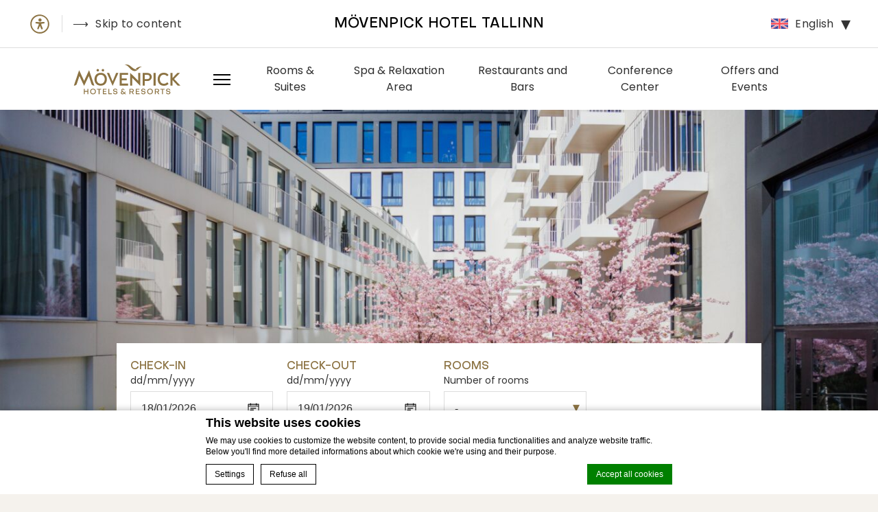

--- FILE ---
content_type: text/html; charset=UTF-8
request_url: https://movenpicktallinn.ee/?tourmaster-payment&pt=room&type=cart
body_size: 28629
content:
<!doctype html>
<html lang="en-US" class="lang_en csslang_en has_horizontal_bf movenpick_texture_fence">
<head>
    <meta charset="UTF-8">

    <meta name="viewport" content="width=device-width, initial-scale=1">
    <meta http-equiv="X-UA-Compatible" content="IE=edge">
    <meta name="msapplication-tap-highlight" content="no">
    

    <style>:root{--calendar_img:url("https://movenpicktallinn.ee/wp-content/themes/accorv2-movenpick/css/img/calendar.svg");--calendar_img_black:url("https://movenpicktallinn.ee/wp-content/themes/accorv2-movenpick/css/img/calendar_black.svg");--calendar_img_yellow:url("https://movenpicktallinn.ee/wp-content/themes/accorv2-movenpick/css/img/calendar_yellow.svg");--play_img:url("https://movenpicktallinn.ee/wp-content/themes/accorv2-movenpick/css/img/play.svg");--play_img_black:url("https://movenpicktallinn.ee/wp-content/themes/accorv2-movenpick/css/img/play_black.svg");--play_img_yellow:url("https://movenpicktallinn.ee/wp-content/themes/accorv2-movenpick/css/img/play_yellow.svg");--play_img_main:url("https://movenpicktallinn.ee/wp-content/themes/accorv2-movenpick/css/img/play_main.svg");--search_img:url("https://movenpicktallinn.ee/wp-content/themes/accorv2-movenpick/css/img/search.svg");--search_img_black:url("https://movenpicktallinn.ee/wp-content/themes/accorv2-movenpick/css/img/search_black.svg");--search_img_yellow:url("https://movenpicktallinn.ee/wp-content/themes/accorv2-movenpick/css/img/search_yellow.svg");--search_img_main:url("https://movenpicktallinn.ee/wp-content/themes/accorv2-movenpick/css/img/search_main.svg");--threesixty_img:url("https://movenpicktallinn.ee/wp-content/themes/accorv2-movenpick/css/img/360.svg");--threesixty_img_black:url("https://movenpicktallinn.ee/wp-content/themes/accorv2-movenpick/css/img/360_black.svg");--threesixty_img_main:url("https://movenpicktallinn.ee/wp-content/themes/accorv2-movenpick/css/img/360_main.svg");--accessibility_img:url("https://movenpicktallinn.ee/wp-content/themes/accorv2-movenpick/css/img/accessibility_icon.svg");--accessibility_img_black:url("https://movenpicktallinn.ee/wp-content/themes/accorv2-movenpick/css/img/accessibility_icon_black.svg");--accessibility_img_white:url("https://movenpicktallinn.ee/wp-content/themes/accorv2-movenpick/css/img/accessibility_icon_white.svg");--accessibility_img_yellow:url("https://movenpicktallinn.ee/wp-content/themes/accorv2-movenpick/css/img/accessibility_icon_yellow.svg");--placeholder_img:url("https://movenpicktallinn.ee/wp-content/themes/accorv2-movenpick/css/img/placeholder.svg");--placeholder_img_black:url("https://movenpicktallinn.ee/wp-content/themes/accorv2-movenpick/css/img/placeholder_black.svg");--placeholder_img_yellow:url("https://movenpicktallinn.ee/wp-content/themes/accorv2-movenpick/css/img/placeholder_yellow.svg");--texture_img:url("https://movenpicktallinn.ee/wp-content/themes/accorv2-movenpick/css/img/texture.svg");--texture_img_black:url("https://movenpicktallinn.ee/wp-content/themes/accorv2-movenpick/css/img/texture_black.svg");--texture_img_yellow:url("https://movenpicktallinn.ee/wp-content/themes/accorv2-movenpick/css/img/texture_yellow.svg");--stop_video_img:url("https://movenpicktallinn.ee/wp-content/themes/accorv2-movenpick/blocks/slideshow/assets/css/img/stop.svg");--stop_video_img_black:url("https://movenpicktallinn.ee/wp-content/themes/accorv2-movenpick/blocks/slideshow/assets/css/img/stop_black.svg");--mute_video_img:url("https://movenpicktallinn.ee/wp-content/themes/accorv2-movenpick/blocks/slideshow/assets/css/img/mute.svg");--mute_video_img_black:url("https://movenpicktallinn.ee/wp-content/themes/accorv2-movenpick/blocks/slideshow/assets/css/img/mute_black.svg");--unmute_video_img:url("https://movenpicktallinn.ee/wp-content/themes/accorv2-movenpick/blocks/slideshow/assets/css/img/unmute.svg");--unmute_video_img_black:url("https://movenpicktallinn.ee/wp-content/themes/accorv2-movenpick/blocks/slideshow/assets/css/img/unmute_black.svg");--texture_bubbles_white:url("https://movenpicktallinn.ee/wp-content/themes/accorv2-movenpick/css/img/texture/bubbles_white.jpg");--texture_bubbles_white_bw:url("https://movenpicktallinn.ee/wp-content/themes/accorv2-movenpick/css/img/texture/bubbles_white_bw.jpg");--texture_bubbles_blue:url("https://movenpicktallinn.ee/wp-content/themes/accorv2-movenpick/css/img/texture/bubbles_blue.jpg");--texture_bubbles_blue_bw:url("https://movenpicktallinn.ee/wp-content/themes/accorv2-movenpick/css/img/texture/bubbles_blue_bw.jpg");--texture_fence_white:url("https://movenpicktallinn.ee/wp-content/themes/accorv2-movenpick/css/img/texture/fence_white.jpg");--texture_fence_white_bw:url("https://movenpicktallinn.ee/wp-content/themes/accorv2-movenpick/css/img/texture/fence_white_bw.jpg");--texture_fence_blue:url("https://movenpicktallinn.ee/wp-content/themes/accorv2-movenpick/css/img/texture/fence_blue.jpg");--texture_fence_blue_bw:url("https://movenpicktallinn.ee/wp-content/themes/accorv2-movenpick/css/img/texture/fence_blue_bw.jpg");--texture_flowers_white:url("https://movenpicktallinn.ee/wp-content/themes/accorv2-movenpick/css/img/texture/flowers_white.jpg");--texture_flowers_white_bw:url("https://movenpicktallinn.ee/wp-content/themes/accorv2-movenpick/css/img/texture/flowers_white_bw.jpg");--texture_flowers_blue:url("https://movenpicktallinn.ee/wp-content/themes/accorv2-movenpick/css/img/texture/flowers_blue.jpg");--texture_flowers_blue_bw:url("https://movenpicktallinn.ee/wp-content/themes/accorv2-movenpick/css/img/texture/flowers_blue_bw.jpg");--texture_palms_white:url("https://movenpicktallinn.ee/wp-content/themes/accorv2-movenpick/css/img/texture/palms_white.jpg");--texture_palms_white_bw:url("https://movenpicktallinn.ee/wp-content/themes/accorv2-movenpick/css/img/texture/palms_white_bw.jpg");--texture_palms_blue:url("https://movenpicktallinn.ee/wp-content/themes/accorv2-movenpick/css/img/texture/palms_blue.jpg");--texture_palms_blue_bw:url("https://movenpicktallinn.ee/wp-content/themes/accorv2-movenpick/css/img/texture/palms_blue_bw.jpg");--texture_rows_white:url("https://movenpicktallinn.ee/wp-content/themes/accorv2-movenpick/css/img/texture/rows_white.jpg");--texture_rows_white_bw:url("https://movenpicktallinn.ee/wp-content/themes/accorv2-movenpick/css/img/texture/rows_white_bw.jpg");--texture_rows_blue:url("https://movenpicktallinn.ee/wp-content/themes/accorv2-movenpick/css/img/texture/rows_blue.jpg");--texture_rows_blue_bw:url("https://movenpicktallinn.ee/wp-content/themes/accorv2-movenpick/css/img/texture/rows_blue_bw.jpg")}</style><style>:root{--calendar_img_child:url("{theme_url}/css/img/calendar.svg");--calendar_img_black_child:url("{theme_url}/css/img/calendar_black.svg");--calendar_img_yellow_child:url("{theme_url}/css/img/calendar_yellow.svg");--play_img_child:url("{theme_url}/css/img/play.svg");--play_img_black_child:url("{theme_url}/css/img/play_black.svg");--play_img_yellow_child:url("{theme_url}/css/img/play_yellow.svg");--play_img_main_child:url("{theme_url}/css/img/play_main.svg");--search_img_child:url("{theme_url}/css/img/search.svg");--search_img_black_child:url("{theme_url}/css/img/search_black.svg");--search_img_yellow_child:url("{theme_url}/css/img/search_yellow.svg");--search_img_main_child:url("{theme_url}/css/img/search_main.svg");--threesixty_img_child:url("{theme_url}/css/img/360.svg");--threesixty_img_black_child:url("{theme_url}/css/img/360_black.svg");--threesixty_img_main_child:url("{theme_url}/css/img/360_main.svg");--accessibility_img_child:url("{theme_url}/css/img/accessibility_icon.svg");--accessibility_img_black_child:url("{theme_url}/css/img/accessibility_icon_black.svg");--accessibility_img_white_child:url("{theme_url}/css/img/accessibility_icon_white.svg");--accessibility_img_yellow_child:url("{theme_url}/css/img/accessibility_icon_yellow.svg");--placeholder_img_child:url("{theme_url}/css/img/placeholder.svg");--placeholder_img_black_child:url("{theme_url}/css/img/placeholder_black.svg");--placeholder_img_yellow_child:url("{theme_url}/css/img/placeholder_yellow.svg");--texture_img_child:url("{theme_url}/css/img/texture.svg");--texture_img_black_child:url("{theme_url}/css/img/texture_black.svg");--texture_img_yellow_child:url("{theme_url}/css/img/texture_yellow.svg");--stop_video_img_child:url("{theme_url}/blocks/slideshow/assets/css/img/stop.svg");--stop_video_img_black_child:url("{theme_url}/blocks/slideshow/assets/css/img/stop_black.svg");--mute_video_img_child:url("{theme_url}/blocks/slideshow/assets/css/img/mute.svg");--mute_video_img_black_child:url("{theme_url}/blocks/slideshow/assets/css/img/mute_black.svg");--unmute_video_img_child:url("{theme_url}/blocks/slideshow/assets/css/img/unmute.svg");--unmute_video_img_black_child:url("{theme_url}/blocks/slideshow/assets/css/img/unmute_black.svg");--texture_bubbles_white_child:url("{theme_url}/css/img/texture/bubbles_white.jpg");--texture_bubbles_white_bw_child:url("{theme_url}/css/img/texture/bubbles_white_bw.jpg");--texture_bubbles_blue_child:url("{theme_url}/css/img/texture/bubbles_blue.jpg");--texture_bubbles_blue_bw_child:url("{theme_url}/css/img/texture/bubbles_blue_bw.jpg");--texture_fence_white_child:url("{theme_url}/css/img/texture/fence_white.jpg");--texture_fence_white_bw_child:url("{theme_url}/css/img/texture/fence_white_bw.jpg");--texture_fence_blue_child:url("{theme_url}/css/img/texture/fence_blue.jpg");--texture_fence_blue_bw_child:url("{theme_url}/css/img/texture/fence_blue_bw.jpg");--texture_flowers_white_child:url("{theme_url}/css/img/texture/flowers_white.jpg");--texture_flowers_white_bw_child:url("{theme_url}/css/img/texture/flowers_white_bw.jpg");--texture_flowers_blue_child:url("{theme_url}/css/img/texture/flowers_blue.jpg");--texture_flowers_blue_bw_child:url("{theme_url}/css/img/texture/flowers_blue_bw.jpg");--texture_palms_white_child:url("{theme_url}/css/img/texture/palms_white.jpg");--texture_palms_white_bw_child:url("{theme_url}/css/img/texture/palms_white_bw.jpg");--texture_palms_blue_child:url("{theme_url}/css/img/texture/palms_blue.jpg");--texture_palms_blue_bw_child:url("{theme_url}/css/img/texture/palms_blue_bw.jpg");--texture_rows_white_child:url("{theme_url}/css/img/texture/rows_white.jpg");--texture_rows_white_bw_child:url("{theme_url}/css/img/texture/rows_white_bw.jpg");--texture_rows_blue_child:url("{theme_url}/css/img/texture/rows_blue.jpg");--texture_rows_blue_bw_child:url("{theme_url}/css/img/texture/rows_blue_bw.jpg")}</style>            <!-- DEdge Macaron plugin output ( macaron-utils.min.js ) -->
        <script no-loader type='text/javascript'>
            var dedge_macaron_enabled = true;
			!function(o){function _(n,e){return e.every(function(e){return-1!==n.indexOf(e)})}o.dedge_macaron_is_enabled=function(){return void 0!==o.dedge_macaron_enabled&&o.dedge_macaron_enabled},o.dedge_macaron_get_consent_categories=function(){if(!o.dedge_macaron_is_enabled())return["needed","prefs","stats","ads","unknown"];var e=function(e){e=("; "+document.cookie).split(`; ${e}=`);return 2===e.length?decodeURIComponent(e.pop().split(";").shift()):null}("_deCookiesConsent"),n=[];return n=!1!==e?JSON.parse(e):n},o.dedge_macaron_on_consent=function(e,n,d){d=d||function(){};function o(o,t,e,a){return function(e){var n;r||(o=Array.isArray(o)?o:[o],(n=dedge_macaron_get_consent_categories())&&n.length&&(_(n,o)||_(o,["any"]))?(r=!0,t(n,a,e)):d(n,a,e))}}var t,r=!1;document.addEventListener("_deCookiesConsentGivenVanilla",o(e,n,0,"consentgiven")),t=o(e,n,0,"docready"),/complete|loaded|interactive/.test(document.readyState)?t({detail:"DOMContentAlreadyLoaded"}):document.addEventListener("DOMContentLoaded",function(e){t(e)})},o.dedge_macaron_load_consent_dependent_sections=function(i){var s,e,n;"GIVEN"!==(i=i||"GIVEN")&&"DENIED"!==i||(s="[MacaronCDS("+i+")] ",e=function(){var r="data-macaron-consent-cat";"DENIED"===i&&(r="data-macaron-consent-denied-cat");var c=dedge_macaron_get_consent_categories(),e=jQuery('script[type="application/json"][data-macaron-aware="true"]['+r+"]");0<e.length&&e.each(function(e,n){var o=jQuery(this),t=o.attr(r),a=o.attr("id")||"unknown-"+i+"-"+e,e=(e=t.split(",")).map(function(e){return e.replace(/[^a-z]+/g,"")});if("GIVEN"===i?_(c,e):!_(c,e)){window.console&&console.log(s+"LOAD #"+a+" for "+t);try{var d=JSON.parse(o.text());o.after(d),o.remove()}catch(e){window.console&&console.log(s+"ERROR",e,o,t)}}else window.console&&console.log(s+"SKIP #"+a+". Required="+t+"; Current="+c.join(","))})},"undefined"==typeof jQuery?n=setInterval(function(){"undefined"!=typeof jQuery&&(clearInterval(n),e())},150):e())},o.dedge_macaron_on_consent("any",function(){o.dedge_macaron_load_consent_dependent_sections("GIVEN")}),o.dedge_macaron_on_consent("any",function(){o.dedge_macaron_load_consent_dependent_sections("DENIED")})}(window);        </script>
        



<meta name='robots' content='index, follow, max-image-preview:large, max-snippet:-1, max-video-preview:-1' />
	<style>img:is([sizes="auto" i], [sizes^="auto," i]) { contain-intrinsic-size: 3000px 1500px }</style>
	<link rel="alternate" hreflang="en" href="https://movenpicktallinn.ee/" />
<link rel="alternate" hreflang="et" href="https://movenpicktallinn.ee/et/" />
<link rel="alternate" hreflang="x-default" href="https://movenpicktallinn.ee/" />

	<!-- This site is optimized with the Yoast SEO plugin v25.3.1 - https://yoast.com/wordpress/plugins/seo/ -->
	<title>Welcome to one of the best hotels in Tallinn, Estonia | Mövenpick</title>
	<meta name="description" content="Are you looking for a hotel in Tallinn, Estonia? You should vist one of IBIS&#039;s hotels - Mövenpick! In central city, good-price, private sauna, good restaurant." />
	<link rel="canonical" href="https://movenpicktallinn.ee/" />
	<meta property="og:locale" content="en_US" />
	<meta property="og:type" content="website" />
	<meta property="og:title" content="Welcome to one of the best hotels in Tallinn, Estonia | Mövenpick" />
	<meta property="og:description" content="Are you looking for a hotel in Tallinn, Estonia? You should vist one of IBIS&#039;s hotels - Mövenpick! In central city, good-price, private sauna, good restaurant." />
	<meta property="og:url" content="https://movenpicktallinn.ee/" />
	<meta property="og:site_name" content="Mövenpick Hotel Tallinn" />
	<meta property="article:modified_time" content="2026-01-12T08:44:15+00:00" />
	<meta property="og:image" content="https://movenpicktallinn.ee/wp-content/uploads/sites/117/2025/06/Movenpick-Hotel-Tallinn-31-scaled.jpg" />
	<meta property="og:image:width" content="2560" />
	<meta property="og:image:height" content="1707" />
	<meta property="og:image:type" content="image/jpeg" />
	<meta name="twitter:card" content="summary_large_image" />
	<script type="application/ld+json" class="yoast-schema-graph">{"@context":"https://schema.org","@graph":[{"@type":"WebPage","@id":"https://movenpicktallinn.ee/","url":"https://movenpicktallinn.ee/","name":"Welcome to one of the best hotels in Tallinn, Estonia | Mövenpick","isPartOf":{"@id":"https://movenpicktallinn.ee/#website"},"datePublished":"2024-07-09T14:17:05+00:00","dateModified":"2026-01-12T08:44:15+00:00","description":"Are you looking for a hotel in Tallinn, Estonia? You should vist one of IBIS's hotels - Mövenpick! In central city, good-price, private sauna, good restaurant.","breadcrumb":{"@id":"https://movenpicktallinn.ee/#breadcrumb"},"inLanguage":"en-US","potentialAction":[{"@type":"ReadAction","target":["https://movenpicktallinn.ee/"]}]},{"@type":"BreadcrumbList","@id":"https://movenpicktallinn.ee/#breadcrumb","itemListElement":[{"@type":"ListItem","position":1,"name":"Home"}]},{"@type":"WebSite","@id":"https://movenpicktallinn.ee/#website","url":"https://movenpicktallinn.ee/","name":"Mövenpick Hotel Tallinn","description":"","potentialAction":[{"@type":"SearchAction","target":{"@type":"EntryPoint","urlTemplate":"https://movenpicktallinn.ee/?s={search_term_string}"},"query-input":{"@type":"PropertyValueSpecification","valueRequired":true,"valueName":"search_term_string"}}],"inLanguage":"en-US"}]}</script>
	<meta name="google-site-verification" content="L2y7p3uYrTFnF0RMjnXioeGsQ_skp75PV7lNd_-28jU" />
	<!-- / Yoast SEO plugin. -->


<link rel='dns-prefetch' href='//cdn.jsdelivr.net' />
<link rel='dns-prefetch' href='//staticaws.fbwebprogram.com' />
<link rel='dns-prefetch' href='//cdnjs.cloudflare.com' />
<link rel='dns-prefetch' href='//maps.google.com' />
<link rel='dns-prefetch' href='//fonts.googleapis.com' />
<link rel='dns-prefetch' href='//code.jquery.com' />
<style id='classic-theme-styles-inline-css' type='text/css'>
/*! This file is auto-generated */
.wp-block-button__link{color:#fff;background-color:#32373c;border-radius:9999px;box-shadow:none;text-decoration:none;padding:calc(.667em + 2px) calc(1.333em + 2px);font-size:1.125em}.wp-block-file__button{background:#32373c;color:#fff;text-decoration:none}
</style>
<style id='global-styles-inline-css' type='text/css'>
:root{--wp--preset--aspect-ratio--square: 1;--wp--preset--aspect-ratio--4-3: 4/3;--wp--preset--aspect-ratio--3-4: 3/4;--wp--preset--aspect-ratio--3-2: 3/2;--wp--preset--aspect-ratio--2-3: 2/3;--wp--preset--aspect-ratio--16-9: 16/9;--wp--preset--aspect-ratio--9-16: 9/16;--wp--preset--color--black: #000000;--wp--preset--color--cyan-bluish-gray: #abb8c3;--wp--preset--color--white: #ffffff;--wp--preset--color--pale-pink: #f78da7;--wp--preset--color--vivid-red: #cf2e2e;--wp--preset--color--luminous-vivid-orange: #ff6900;--wp--preset--color--luminous-vivid-amber: #fcb900;--wp--preset--color--light-green-cyan: #7bdcb5;--wp--preset--color--vivid-green-cyan: #00d084;--wp--preset--color--pale-cyan-blue: #8ed1fc;--wp--preset--color--vivid-cyan-blue: #0693e3;--wp--preset--color--vivid-purple: #9b51e0;--wp--preset--gradient--vivid-cyan-blue-to-vivid-purple: linear-gradient(135deg,rgba(6,147,227,1) 0%,rgb(155,81,224) 100%);--wp--preset--gradient--light-green-cyan-to-vivid-green-cyan: linear-gradient(135deg,rgb(122,220,180) 0%,rgb(0,208,130) 100%);--wp--preset--gradient--luminous-vivid-amber-to-luminous-vivid-orange: linear-gradient(135deg,rgba(252,185,0,1) 0%,rgba(255,105,0,1) 100%);--wp--preset--gradient--luminous-vivid-orange-to-vivid-red: linear-gradient(135deg,rgba(255,105,0,1) 0%,rgb(207,46,46) 100%);--wp--preset--gradient--very-light-gray-to-cyan-bluish-gray: linear-gradient(135deg,rgb(238,238,238) 0%,rgb(169,184,195) 100%);--wp--preset--gradient--cool-to-warm-spectrum: linear-gradient(135deg,rgb(74,234,220) 0%,rgb(151,120,209) 20%,rgb(207,42,186) 40%,rgb(238,44,130) 60%,rgb(251,105,98) 80%,rgb(254,248,76) 100%);--wp--preset--gradient--blush-light-purple: linear-gradient(135deg,rgb(255,206,236) 0%,rgb(152,150,240) 100%);--wp--preset--gradient--blush-bordeaux: linear-gradient(135deg,rgb(254,205,165) 0%,rgb(254,45,45) 50%,rgb(107,0,62) 100%);--wp--preset--gradient--luminous-dusk: linear-gradient(135deg,rgb(255,203,112) 0%,rgb(199,81,192) 50%,rgb(65,88,208) 100%);--wp--preset--gradient--pale-ocean: linear-gradient(135deg,rgb(255,245,203) 0%,rgb(182,227,212) 50%,rgb(51,167,181) 100%);--wp--preset--gradient--electric-grass: linear-gradient(135deg,rgb(202,248,128) 0%,rgb(113,206,126) 100%);--wp--preset--gradient--midnight: linear-gradient(135deg,rgb(2,3,129) 0%,rgb(40,116,252) 100%);--wp--preset--font-size--small: 13px;--wp--preset--font-size--medium: 20px;--wp--preset--font-size--large: 36px;--wp--preset--font-size--x-large: 42px;--wp--preset--spacing--20: 0.44rem;--wp--preset--spacing--30: 0.67rem;--wp--preset--spacing--40: 1rem;--wp--preset--spacing--50: 1.5rem;--wp--preset--spacing--60: 2.25rem;--wp--preset--spacing--70: 3.38rem;--wp--preset--spacing--80: 5.06rem;--wp--preset--shadow--natural: 6px 6px 9px rgba(0, 0, 0, 0.2);--wp--preset--shadow--deep: 12px 12px 50px rgba(0, 0, 0, 0.4);--wp--preset--shadow--sharp: 6px 6px 0px rgba(0, 0, 0, 0.2);--wp--preset--shadow--outlined: 6px 6px 0px -3px rgba(255, 255, 255, 1), 6px 6px rgba(0, 0, 0, 1);--wp--preset--shadow--crisp: 6px 6px 0px rgba(0, 0, 0, 1);}:where(.is-layout-flex){gap: 0.5em;}:where(.is-layout-grid){gap: 0.5em;}body .is-layout-flex{display: flex;}.is-layout-flex{flex-wrap: wrap;align-items: center;}.is-layout-flex > :is(*, div){margin: 0;}body .is-layout-grid{display: grid;}.is-layout-grid > :is(*, div){margin: 0;}:where(.wp-block-columns.is-layout-flex){gap: 2em;}:where(.wp-block-columns.is-layout-grid){gap: 2em;}:where(.wp-block-post-template.is-layout-flex){gap: 1.25em;}:where(.wp-block-post-template.is-layout-grid){gap: 1.25em;}.has-black-color{color: var(--wp--preset--color--black) !important;}.has-cyan-bluish-gray-color{color: var(--wp--preset--color--cyan-bluish-gray) !important;}.has-white-color{color: var(--wp--preset--color--white) !important;}.has-pale-pink-color{color: var(--wp--preset--color--pale-pink) !important;}.has-vivid-red-color{color: var(--wp--preset--color--vivid-red) !important;}.has-luminous-vivid-orange-color{color: var(--wp--preset--color--luminous-vivid-orange) !important;}.has-luminous-vivid-amber-color{color: var(--wp--preset--color--luminous-vivid-amber) !important;}.has-light-green-cyan-color{color: var(--wp--preset--color--light-green-cyan) !important;}.has-vivid-green-cyan-color{color: var(--wp--preset--color--vivid-green-cyan) !important;}.has-pale-cyan-blue-color{color: var(--wp--preset--color--pale-cyan-blue) !important;}.has-vivid-cyan-blue-color{color: var(--wp--preset--color--vivid-cyan-blue) !important;}.has-vivid-purple-color{color: var(--wp--preset--color--vivid-purple) !important;}.has-black-background-color{background-color: var(--wp--preset--color--black) !important;}.has-cyan-bluish-gray-background-color{background-color: var(--wp--preset--color--cyan-bluish-gray) !important;}.has-white-background-color{background-color: var(--wp--preset--color--white) !important;}.has-pale-pink-background-color{background-color: var(--wp--preset--color--pale-pink) !important;}.has-vivid-red-background-color{background-color: var(--wp--preset--color--vivid-red) !important;}.has-luminous-vivid-orange-background-color{background-color: var(--wp--preset--color--luminous-vivid-orange) !important;}.has-luminous-vivid-amber-background-color{background-color: var(--wp--preset--color--luminous-vivid-amber) !important;}.has-light-green-cyan-background-color{background-color: var(--wp--preset--color--light-green-cyan) !important;}.has-vivid-green-cyan-background-color{background-color: var(--wp--preset--color--vivid-green-cyan) !important;}.has-pale-cyan-blue-background-color{background-color: var(--wp--preset--color--pale-cyan-blue) !important;}.has-vivid-cyan-blue-background-color{background-color: var(--wp--preset--color--vivid-cyan-blue) !important;}.has-vivid-purple-background-color{background-color: var(--wp--preset--color--vivid-purple) !important;}.has-black-border-color{border-color: var(--wp--preset--color--black) !important;}.has-cyan-bluish-gray-border-color{border-color: var(--wp--preset--color--cyan-bluish-gray) !important;}.has-white-border-color{border-color: var(--wp--preset--color--white) !important;}.has-pale-pink-border-color{border-color: var(--wp--preset--color--pale-pink) !important;}.has-vivid-red-border-color{border-color: var(--wp--preset--color--vivid-red) !important;}.has-luminous-vivid-orange-border-color{border-color: var(--wp--preset--color--luminous-vivid-orange) !important;}.has-luminous-vivid-amber-border-color{border-color: var(--wp--preset--color--luminous-vivid-amber) !important;}.has-light-green-cyan-border-color{border-color: var(--wp--preset--color--light-green-cyan) !important;}.has-vivid-green-cyan-border-color{border-color: var(--wp--preset--color--vivid-green-cyan) !important;}.has-pale-cyan-blue-border-color{border-color: var(--wp--preset--color--pale-cyan-blue) !important;}.has-vivid-cyan-blue-border-color{border-color: var(--wp--preset--color--vivid-cyan-blue) !important;}.has-vivid-purple-border-color{border-color: var(--wp--preset--color--vivid-purple) !important;}.has-vivid-cyan-blue-to-vivid-purple-gradient-background{background: var(--wp--preset--gradient--vivid-cyan-blue-to-vivid-purple) !important;}.has-light-green-cyan-to-vivid-green-cyan-gradient-background{background: var(--wp--preset--gradient--light-green-cyan-to-vivid-green-cyan) !important;}.has-luminous-vivid-amber-to-luminous-vivid-orange-gradient-background{background: var(--wp--preset--gradient--luminous-vivid-amber-to-luminous-vivid-orange) !important;}.has-luminous-vivid-orange-to-vivid-red-gradient-background{background: var(--wp--preset--gradient--luminous-vivid-orange-to-vivid-red) !important;}.has-very-light-gray-to-cyan-bluish-gray-gradient-background{background: var(--wp--preset--gradient--very-light-gray-to-cyan-bluish-gray) !important;}.has-cool-to-warm-spectrum-gradient-background{background: var(--wp--preset--gradient--cool-to-warm-spectrum) !important;}.has-blush-light-purple-gradient-background{background: var(--wp--preset--gradient--blush-light-purple) !important;}.has-blush-bordeaux-gradient-background{background: var(--wp--preset--gradient--blush-bordeaux) !important;}.has-luminous-dusk-gradient-background{background: var(--wp--preset--gradient--luminous-dusk) !important;}.has-pale-ocean-gradient-background{background: var(--wp--preset--gradient--pale-ocean) !important;}.has-electric-grass-gradient-background{background: var(--wp--preset--gradient--electric-grass) !important;}.has-midnight-gradient-background{background: var(--wp--preset--gradient--midnight) !important;}.has-small-font-size{font-size: var(--wp--preset--font-size--small) !important;}.has-medium-font-size{font-size: var(--wp--preset--font-size--medium) !important;}.has-large-font-size{font-size: var(--wp--preset--font-size--large) !important;}.has-x-large-font-size{font-size: var(--wp--preset--font-size--x-large) !important;}
:where(.wp-block-post-template.is-layout-flex){gap: 1.25em;}:where(.wp-block-post-template.is-layout-grid){gap: 1.25em;}
:where(.wp-block-columns.is-layout-flex){gap: 2em;}:where(.wp-block-columns.is-layout-grid){gap: 2em;}
:root :where(.wp-block-pullquote){font-size: 1.5em;line-height: 1.6;}
</style>
<link rel='stylesheet' id='de-app-store-style-css' href='https://movenpicktallinn.ee/wp-content/plugins/de-app-store/assets/css/de-app-store.css?ver=1.0.0' type='text/css' media='all' />
<link rel='stylesheet' id='font-main-css' href='https://fonts.googleapis.com/css2?family=Montserrat%3Awght%40300%3B400%3B500%3B600%3B700&#038;display=swap&#038;ver=v_1755528427' type='text/css' media='all' />
<link rel='stylesheet' id='fontawesome-css' href='https://cdn.jsdelivr.net/npm/@fortawesome/fontawesome-free@5.15.1/css/all.css?ver=v_1755528427' type='text/css' media='all' />
<link rel='stylesheet' id='fbicons-css' href='https://staticaws.fbwebprogram.com/FBServicesWebfonts/css/services_webfont.css?ver=v_1755528427' type='text/css' media='all' />
<link rel='stylesheet' id='slick-css-css' href='https://cdn.jsdelivr.net/npm/slick-carousel@1.8.1/slick/slick.css?ver=v_1755528427' type='text/css' media='all' />
<link rel='stylesheet' id='movenpick-jqueryui-css-css' href='https://code.jquery.com/ui/1.12.0/themes/smoothness/jquery-ui.css?ver=v_1755528427' type='text/css' media='all' />
<link rel='stylesheet' id='fancybox-css-css' href='https://cdnjs.cloudflare.com/ajax/libs/fancybox/3.2.5/jquery.fancybox.min.css?ver=v_1755528427' type='text/css' media='all' />
<link rel='stylesheet' id='main-css-css' href='https://movenpicktallinn.ee/wp-content/themes/accorv2-movenpick/css/main.css?ver=v_1755528427' type='text/css' media='all' />
<link rel='stylesheet' id='slick-css' href='//movenpicktallinn.ee/wp-content/plugins/accorv2-blocks/blocks/_shared/assets/css/slick.min.css?ver=1.9.0' type='text/css' media='all' />
<link rel='stylesheet' id='slideshow-css' href='//movenpicktallinn.ee/wp-content/themes/accorv2-movenpick/blocks/slideshow/assets/css/slideshow.min.css?ver=1.0.0' type='text/css' media='all' />
<link rel='stylesheet' id='plyr-css' href='//movenpicktallinn.ee/wp-content/plugins/accorv2-blocks/blocks/slideshow/assets/css/_plyr.min.css?ver=1.9.0' type='text/css' media='all' />
<link rel='stylesheet' id='fancybox-css' href='//movenpicktallinn.ee/wp-content/plugins/accorv2-blocks/blocks/_shared/assets/css/fancybox.min.css?ver=3.5.7' type='text/css' media='all' />
<link rel='stylesheet' id='main_content-css' href='//movenpicktallinn.ee/wp-content/themes/accorv2-movenpick/blocks/main_content/assets/css/main_content.min.css?ver=1.0.0' type='text/css' media='all' />
<link rel='stylesheet' id='additional_content-css' href='//movenpicktallinn.ee/wp-content/themes/accorv2-movenpick/blocks/additional_content/assets/css/additional_content.min.css?ver=1.0.0' type='text/css' media='all' />
<link rel='stylesheet' id='post_preview-css' href='//movenpicktallinn.ee/wp-content/themes/accorv2-movenpick/blocks/post_preview/assets/css/post_preview.min.css?ver=1.0.0' type='text/css' media='all' />
<link rel='stylesheet' id='map-css' href='//movenpicktallinn.ee/wp-content/themes/accorv2-movenpick/blocks/map/assets/css/map.min.css?ver=1.0.0' type='text/css' media='all' />
<link rel='stylesheet' id='deforms-css' href='//movenpicktallinn.ee/wp-content/themes/accorv2-movenpick/blocks/_shared/assets/css/forms.min.css?ver=1.0.0' type='text/css' media='all' />
<link rel='stylesheet' id='offers_metadata-css' href='//movenpicktallinn.ee/wp-content/themes/accorv2-movenpick/blocks/offers_metadata/assets/css/offers_metadata.min.css?ver=1.0.0' type='text/css' media='all' />
<link rel='stylesheet' id='popup-css' href='//movenpicktallinn.ee/wp-content/themes/accorv2-movenpick/blocks/popup/assets/css/popup.min.css?ver=1.0.0' type='text/css' media='all' />
<script type="text/javascript" src="https://movenpicktallinn.ee/wp-includes/js/jquery/jquery.min.js?ver=3.7.1" id="jquery-core-js"></script>
<script type="text/javascript" src="https://movenpicktallinn.ee/wp-includes/js/jquery/jquery-migrate.min.js?ver=3.4.1" id="jquery-migrate-js"></script>
<script type="text/javascript" id="wpml-cookie-js-extra">
/* <![CDATA[ */
var wpml_cookies = {"wp-wpml_current_language":{"value":"en","expires":1,"path":"\/"}};
var wpml_cookies = {"wp-wpml_current_language":{"value":"en","expires":1,"path":"\/"}};
/* ]]> */
</script>
<script type="text/javascript" src="https://movenpicktallinn.ee/wp-content/plugins/sitepress-multilingual-cms/res/js/cookies/language-cookie.js?ver=4.6.4" id="wpml-cookie-js"></script>
<script type="text/javascript" src="https://movenpicktallinn.ee/wp-content/plugins/accorv2-shared/lib/assets/js/utils.min.js?ver=6.8.3" id="accor_shared_common_utils-js"></script>
<link rel="https://api.w.org/" href="https://movenpicktallinn.ee/wp-json/" /><link rel="alternate" title="JSON" type="application/json" href="https://movenpicktallinn.ee/wp-json/wp/v2/pages/2" /><link rel='shortlink' href='https://movenpicktallinn.ee/' />
<script>var accor_gmaps_jsapi_signed_url = "https:\/\/maps.googleapis.com\/maps\/api\/js?v=3&libraries=places&key=AIzaSyBJuG1E1gSCqx-pEFtOn0UFFYg4s11Zrwo"</script>            <!-- Added by deforms plugin -->
            <script>!function(t){function n(e,n){var t=document.createElement("script"),o=document.getElementsByTagName("script")[0];t.src=e,n&&t.addEventListener("load",n),o.parentNode.insertBefore(t,o)}function o(e,n){var t=document.createElement("link");t.type="text/css",t.rel="stylesheet",t.onload=function(){return n()},t.href=e,document.getElementsByTagName("head")[0].appendChild(t)}function s(){document.dispatchEvent(new CustomEvent("DEFormAssetsLoaded"))}var d,e={loadAssets:function(e){this.assetsLoaded?window.console&&console.log("DEFormsAssets already loaded"):(this.assetsLoaded=!0,e=e||s,t.css&&t.js?(n(t.js,e),o(t.css,function(){})):t.css?o(t.css,e):t.js&&n(t.js,e))},onDomReady:function(e){var n=this;t.dependencies?this.onAvailable(t.dependencies,function(){n.maybeLoad(e)}):this.maybeLoad(e)},maybeLoad:function(e){(!document.querySelectorAll||0<document.querySelectorAll(".deform").length)&&this.loadAssets(e)},onAvailable:function(e,n,t){var o,s,d,a;void 0!==e&&void 0!==n&&(e.constructor!==Array&&(e=[e]),void 0===t&&(t=100),o="$_onAvailableIntervals",s="$_onAvailableCallbacks",window[o]=window[o]||[],window[s]=window[s]||[],window[s].push(n),n=window[s].length-1,window[o].push(setInterval((d=n,a=e,function(){for(var e=!0,n=0;n<a.length;n++)e=e&&function(e){e=e.split(".");for(var n=window[e.shift()];n&&e.length;)n=n[e.shift()];return void 0!==n}(a[n]);e&&(clearInterval(window[o][d]),void 0!==window[s][d]&&window[s][d]())}),t)))},assetsLoaded:!1};d=function(){e.onDomReady()},/complete|loaded|interactive/.test(document.readyState)?d({detail:"DOMContentAlreadyLoaded"}):document.addEventListener("DOMContentLoaded",function(e){d(e)}),window.DEFormsAssets=e}({"dependencies":["jQuery"],"js":"https:\/\/movenpicktallinn.ee\/wp-content\/plugins\/deforms\/assets\/js\/deforms.min.js"});</script>
                    <script type="text/javascript">
            window.lazyLoadOptions  = {"threshold":50};

            //Accor callback list to load custom functions inside the single blocks
            lazyLoadOptions.callback_enter = function(element, intobs, ll_instance) {
                const event = new CustomEvent('AccorBlocksLazyLoadEnter', { detail: element });
                element.dispatchEvent(event);
            };

            lazyLoadOptions.callback_exit = function(element, intobs, ll_instance) {
                const event = new CustomEvent('AccorBlocksLazyLoadExit', { detail: element });
                element.dispatchEvent(event);
            };

            lazyLoadOptions.callback_loading = function(element, intobs, ll_instance) {
                const event = new CustomEvent('AccorBlocksLazyLoadLoading', { detail: element });
                element.dispatchEvent(event);
            };

            lazyLoadOptions.callback_cancel = function(element, intobs, ll_instance) {
                const event = new CustomEvent('AccorBlocksLazyLoadCancel', { detail: element });
                element.dispatchEvent(event);
            };

            lazyLoadOptions.callback_loaded = function(element, intobs, ll_instance) {
                const event = new CustomEvent('AccorBlocksLazyLoadLoaded', { detail: element });
                element.dispatchEvent(event);
            };

            window.addEventListener(
                "LazyLoad::Initialized",
                function (event) {
                    window.lazyLoadInstance = event.detail.instance;
                },
                false
            );

        </script>
        <style>
            img:not([src]):not([srcset]) {
                visibility: hidden;
            }
        </style>
        <link rel="preconnect" href="https://fonts.googleapis.com">
    <link rel="preconnect" href="https://fonts.gstatic.com" crossorigin>
    <link rel="preload" href="https://movenpicktallinn.ee/wp-content/themes/accorv2-movenpick/css/main.css" as="style">
    <link rel="preload" href="https://movenpicktallinn.ee/wp-content/themes/accorv2-movenpick/js/main.min.js" as="script">
            <link rel="preload" as="image" href="https://movenpicktallinn.ee/wp-content/uploads/sites/117/2025/06/Movenpick-Hotel-Tallinn-Exterior-2.jpg">
            <script type="text/javascript">
        var accor_arrow_prev = '<a class="arrow_slide prev" href="javascript:;" aria-label="Previous item"><span class="icon"></span><span>Previous item</span></a>';
        var accor_arrow_next = '<a class="arrow_slide next" href="javascript:;" aria-label="Next item"><span class="icon"></span><span>Next item</span></a>';
    </script>
        <!-- DE App Store - Facebook Pixel Code -->
        <script>
            !function(f,b,e,v,n,t,s) {
                if(f.fbq)return;n=f.fbq=function(){n.callMethod?
                n.callMethod.apply(n,arguments):n.queue.push(arguments)};
                if(!f._fbq)f._fbq=n;n.push=n;n.loaded=!0;n.version='2.0';
                n.queue=[];t=b.createElement(e);t.async=!0;
                t.src=v;s=b.getElementsByTagName(e)[0];
                s.parentNode.insertBefore(t,s)}(window, document,'script',
                'https://connect.facebook.net/en_US/fbevents.js');
            fbq('init', '766287368798933');
            fbq('track', 'PageView');
        </script>
        <noscript>
            <img height="1" width="1" style="display:none" 
                 src="https://www.facebook.com/tr?id=766287368798933&ev=PageView&noscript=1"/>
        </noscript>
        <!-- DE App Store - End Facebook Pixel Code -->
    <link rel="apple-touch-icon" sizes="180x180" href="https://movenpicktallinn.ee/wp-content/themes/accorv2-movenpick/images/favicon/favicon.png">
<link rel="icon" type="image/png" href="https://movenpicktallinn.ee/wp-content/themes/accorv2-movenpick/images/favicon/favicon.png" sizes="32x32">
<link rel="icon" type="image/png" href="https://movenpicktallinn.ee/wp-content/themes/accorv2-movenpick/images/favicon/favicon.png" sizes="16x16">
<link rel="manifest" href="https://movenpicktallinn.ee/wp-content/themes/accorv2-movenpick/images/favicon/favicon.png">
<link rel="mask-icon" href="https://movenpicktallinn.ee/wp-content/themes/accorv2-movenpick/images/favicon/favicon.png" color="#000000">
<link rel="shortcut icon" href="https://movenpicktallinn.ee/wp-content/themes/accorv2-movenpick/images/favicon/favicon.png">
<meta name="msapplication-TileColor" content="#000000">
<meta name="msapplication-TileImage" content="https://movenpicktallinn.ee/wp-content/themes/accorv2-movenpick/images/favicon/favicon.png">
<meta name="msapplication-config" content="https://movenpicktallinn.ee/wp-content/themes/accorv2-movenpick/images/favicon/favicon.png">
<meta name="theme-color" content="#ffffff"></head>
<body class="home wp-singular page-template-default page page-id-2 wp-theme-accorv2-movenpick">
<header id="header_wrapper" class="hidden_book_now" role="banner">
    <div id="top_bar">
    <div class="col col_left">
        <a id="accessibility_btn" href="javascript:;" title="Accessibility Options"><span class="icon"></span></a>
        <div id="accessibility_panel_wrap" class="box_in_overlay_wrap">
    <div class="box_in_overlay_inner_wrap">
        <div id="accessibility_panel" class="box_in_overlay">
            <a class="close" href="javascript:;" title="Close accessibility panel"></a>
            <div class="title">Accessibility</div>
            <div class="label">Contrast</div>
            <div class="btns_list">
                <span class="btn"><a id="acc_bw" class="btn" href="javascript:;" title="Switch to a Black &amp; White color scheme">Black & White</a></span>
                <span class="btn"><a id="acc_by" class="btn" href="javascript:;" title="Switch to a Black &amp; Yellow color scheme">Black & Yellow</a></span>
            </div>
            <div class="label">Font</div>
            <div class="btns_list">
                <span class="btn"><a id="acc_readable_font" class="btn" href="javascript:;" title="Switch to a font optimised for Dyslexia">Dyslexia font</a></span>
                <span class="btn"><a id="acc_larger_spacing" class="btn" href="javascript:;" title="Increase letter and line spacing">Larger Space</a></span>
            </div>
            <div class="reset">
                <span class="btn "><a id="acc_reset" class="btn" href="javascript:;" title="Reset accessibility options">Reset all</a></span>
            </div>
        </div>
    </div>
</div>        <a id="skip_to_content" class="hidden-xs" href="javascript:;"><span class="icon"></span><span class="label">Skip to content</span></a>
    </div>
    <a id="hotel_name" class=" hidden-xs hidden-sm" href="https://movenpicktallinn.ee"><span><strong>Mövenpick</strong> Hotel Tallinn</span></a>

    
    <div class="col col_right">
        <a id="login" href="javascript:;"><span class="icon"></span><span class="label">Login</span></a>
                        <a id="lang_selector" href="javascript:;">
                    <img src="https://staticaws.fbwebprogram.com/FBFlags/languages/rectangular/svg/en.svg" alt="Flag English">
                    <span class="label">
                        English                    </span>
                    <span class="icon"></span>
                </a>
                <div id="languages_wrap" class="box_in_overlay_wrap">
    <div class="box_in_overlay_inner_wrap">
        <div id="languages" class="box_in_overlay">
            <a class="close" href="javascript:;" title="Close language selection window"></a>
            <div class="title">Choose your language</div>
            <ul class="lang_list">
                                    <li>
                        <a href="https://movenpicktallinn.ee/" class="lang_sel_sel" title="Change language to English">
                            <img src="https://staticaws.fbwebprogram.com/FBFlags/languages/rectangular/svg/en.svg" alt="Flag English">
                            English                        </a>
                    </li>
                                    <li>
                        <a href="https://movenpicktallinn.ee/et/" class="lang_sel_other" title="Change language to Eesti">
                            <img src="https://staticaws.fbwebprogram.com/FBFlags/languages/rectangular/svg/et.svg" alt="Flag Eesti">
                            Eesti                        </a>
                    </li>
                            </ul>
            <form class="other_langs">
                <div class="description">See this hotel on <a>all.accor.com</a> or brand website in other languages:</div>
                <div class="select">
                    <div class="field">
                        <label>Select your language</label>
                        <div class="select_wrap">
                            <select data-errormsg="Please select an option">
                                <option value="">Select your language</option>
                                <option value="https://all.accor.com/hotel/C1Q4/index.fr.shtml">Français</option><option value="https://all.accor.com/hotel/C1Q4/index.de.shtml">Deutsch</option><option value="https://all.accor.com/hotel/C1Q4/index.es.shtml">Español</option><option value="https://all.accor.com/hotel/C1Q4/index.pt.shtml">Português</option><option value="https://all.accor.com/hotel/C1Q4/index.pt.shtml">Português (Brazil)</option><option value="https://all.accor.com/hotel/C1Q4/index.id.shtml">Indonesia</option><option value="https://all.accor.com/hotel/C1Q4/index.zh.shtml">简体中文</option><option value="https://all.accor.com/hotel/C1Q4/index.it.shtml">Italiano</option><option value="https://all.accor.com/hotel/C1Q4/index.nl.shtml">Nederlands</option><option value="https://all.accor.com/hotel/C1Q4/index.ja.shtml">日本語</option><option value="https://all.accor.com/hotel/C1Q4/index.pl.shtml">Polski</option><option value="https://all.accor.com/hotel/C1Q4/index.ru.shtml">Русский</option><option value="https://all.accor.com/hotel/C1Q4/index.ko.shtml">한국어</option><option value="https://all.accor.com/hotel/C1Q4/index.tr.shtml">Türkçe</option><option value="https://all.accor.com/hotel/C1Q4/index.ar.shtml">العربية</option><option value="https://all.accor.com/hotel/C1Q4/index.th.shtml">ไทย</option><option value="https://all.accor.com/hotel/C1Q4/index.sv.shtml">Svenska</option>                            </select>
                        </div>
                    </div>
                    <input type="submit" class="btn" value="Select">
                </div>
            </form>
        </div>
    </div>
</div>    </div>
</div>
    <div id="header">
    <div class="container">
        <a id="logo" href="https://movenpicktallinn.ee" title="Back to home page" role="img">
            <img src="https://movenpicktallinn.ee/wp-content/themes/accorv2-movenpick/images/logo_full.svg" alt="Alternative Movenpick logo" class="main" /><img src="https://movenpicktallinn.ee/wp-content/themes/accorv2-movenpick/images/logo_full.svg" alt="Alternative Movenpick logo" class="custom" />        </a>
        <a id="hotel_name_mobile" class="hidden-md hidden-lg" href="https://movenpicktallinn.ee"  title="Back to home page"><span><strong>Mövenpick</strong> Hotel Tallinn</span></a>
        <div class="col col_left ">
            <div class="menu_left header-menu hidden-xs hidden-sm" role="navigation">
                <ul id="menu-highlight-en" class="menu"><li id="menu-item-270" class="menu-item menu-item-type-post_type menu-item-object-page menu-item-270"><a href="https://movenpicktallinn.ee/rooms-suites/">Rooms &amp; Suites</a></li>
<li id="menu-item-269" class="menu-item menu-item-type-post_type menu-item-object-page menu-item-269"><a href="https://movenpicktallinn.ee/spa-relaxation-area/">Spa &amp; Relaxation Area</a></li>
<li id="menu-item-852" class="menu-item menu-item-type-post_type menu-item-object-page menu-item-has-children menu-item-852"><a href="https://movenpicktallinn.ee/restaurants-and-bars/">Restaurants and Bars</a>
<ul class="sub-menu">
	<li id="menu-item-271" class="menu-item menu-item-type-post_type menu-item-object-page menu-item-271"><a href="https://movenpicktallinn.ee/restaurants-and-bars/restaurant-roof/">Restaurant Roof</a></li>
	<li id="menu-item-882" class="menu-item menu-item-type-post_type menu-item-object-page menu-item-882"><a href="https://movenpicktallinn.ee/restaurants-and-bars/lobby-bar/">Lobby Bar</a></li>
	<li id="menu-item-853" class="menu-item menu-item-type-post_type menu-item-object-page menu-item-853"><a href="https://movenpicktallinn.ee/restaurants-and-bars/wine-tapas-lounge/">Wine &amp; Tapas Lounge</a></li>
</ul>
</li>
<li id="menu-item-272" class="menu-item menu-item-type-post_type menu-item-object-page menu-item-272"><a href="https://movenpicktallinn.ee/meetings/">Conference Center</a></li>
<li id="menu-item-611" class="menu-item menu-item-type-post_type menu-item-object-page menu-item-611"><a href="https://movenpicktallinn.ee/offers-and-events/">Offers and Events</a></li>
</ul>            </div>
            <a id="open_menu" href="javascript:;" title="Open main navigation menu"><span class="icon"></span></a>
            <div id="menu_sidebar_wrap">
    <div class="menu_sidebar">
        <a class="close_sidebar close" title="Close main menu" href="javascript:;"></a>
        <div class="menu_sidebar_inner_content">
            <div class="title"><strong>Mövenpick</strong> Hotel Tallinn</div>
            <div id="sidebar_menu">
                <ul id="menu-hamburger-menu-en" class="menu"><li id="menu-item-253" class="menu-item menu-item-type-post_type menu-item-object-page menu-item-253"><a href="https://movenpicktallinn.ee/about-us/">About us</a></li>
<li id="menu-item-254" class="menu-item menu-item-type-post_type menu-item-object-page menu-item-254"><a href="https://movenpicktallinn.ee/rooms-suites/">Rooms &amp; Suites</a></li>
<li id="menu-item-252" class="menu-item menu-item-type-post_type menu-item-object-page menu-item-252"><a href="https://movenpicktallinn.ee/spa-relaxation-area/">Spa &amp; Relaxation Area</a></li>
<li id="menu-item-850" class="menu-item menu-item-type-post_type menu-item-object-page menu-item-has-children menu-item-850"><a href="https://movenpicktallinn.ee/restaurants-and-bars/">Restaurants and Bars</a>
<ul class="sub-menu">
	<li id="menu-item-255" class="menu-item menu-item-type-post_type menu-item-object-page menu-item-255"><a href="https://movenpicktallinn.ee/restaurants-and-bars/restaurant-roof/">Restaurant Roof</a></li>
	<li id="menu-item-881" class="menu-item menu-item-type-post_type menu-item-object-page menu-item-881"><a href="https://movenpicktallinn.ee/restaurants-and-bars/lobby-bar/">Lobby Bar</a></li>
	<li id="menu-item-851" class="menu-item menu-item-type-post_type menu-item-object-page menu-item-851"><a href="https://movenpicktallinn.ee/restaurants-and-bars/wine-tapas-lounge/">Wine &amp; Tapas Lounge</a></li>
</ul>
</li>
<li id="menu-item-256" class="menu-item menu-item-type-post_type menu-item-object-page menu-item-256"><a href="https://movenpicktallinn.ee/meetings/">Conference Center</a></li>
<li id="menu-item-268" class="menu-item menu-item-type-post_type menu-item-object-page menu-item-268"><a href="https://movenpicktallinn.ee/contact-us/">Contact us</a></li>
<li id="menu-item-311" class="menu-item menu-item-type-post_type menu-item-object-page menu-item-311"><a href="https://movenpicktallinn.ee/location/">Location</a></li>
<li id="menu-item-610" class="menu-item menu-item-type-post_type menu-item-object-page menu-item-610"><a href="https://movenpicktallinn.ee/offers-and-events/">Offers and Events</a></li>
</ul>            </div>
            <div class="address">
                <span class="element element_address">
			        <span class="element_data">Lembitu 12, Tallinn 10114, Estonia</span>
		        </span>
                                        <span class="element element_telephone">
                            <span class="element_pref">Phone</span>
                            <span class="element_data"><a href="tel:+3726996400">+3726996400</a></span>
                        </span>
                                                <span class="element element_email">
                            <span class="element_pref">Email</span>
                            <span class="element_data"><a href="/cdn-cgi/l/email-protection#80f4e1ecece9eeeec0edeff6e5eef0e9e3ebaee3efed"><span class="__cf_email__" data-cfemail="3044515c5c595e5e705d5f46555e4059535b1e535f5d">[email&#160;protected]</span></a>, <a href="/cdn-cgi/l/email-protection#5a283f293f282c3b2e33353429743e2f39351a3b3939352874393537"><span class="__cf_email__" data-cfemail="2250475147505443564b4d4c510c4657414d624341414d500c414d4f">[email&#160;protected]</span></a></span>
                        </span>
                                    </div>
        </div>
    </div>
</div>            <div id="main_book" class="hidden-xs hidden-sm"><a href="javascript:;" title="Book a room">Book now</a></div>
            <div id="bookingform_sidebar_wrap" class="bookingform_sidebar_wrap">
    <div class="bookingform_sidebar">
        <a class="close_sidebar close" href="javascript:;" title="Close"></a>
        <div class="bookingform_sidebar_inner_content">
            <div class="title">Book your stay</div>
                <form class="bookingform_vertical bookingform" data-dedge-booking="accor">
        <fieldset class="fieldset">
        <input type="hidden" name="hotelId" value="C1Q4">
        <input type="hidden" name="languageCode" value="gb">
        <input type="hidden" name="checkInDate" value="" />
        <input type="hidden" name="checkOutDate" value="" />

        
        <div class="wrap general_info_wrap">
            <div class="inner_wrap">
                <div class="field arrival_field">
                    <label class="label" for="input_arrival"><span
                                class="label_title">Check-in</span><span
                                class="label_desc">dd/mm/yyyy</span></label>
                    <div class="input_wrap datepicker"><input class="input_arrival" name="checkInDateDP" type="text" placeholder="-" data-dateformat="dd/mm/yy" data-mindate=""  data-maxdate="">
                    </div>
                </div>
                <div class="field departure_field">
                    <label class="label" for="input_departure"><span
                                class="label_title">Check-out</span><span
                                class="label_desc">dd/mm/yyyy</span></label>
                    <div class="input_wrap datepicker"><input class="input_departure" type="text" placeholder="-" name="checkOutDateDP"></div>
                </div>
                <div class="field rooms_field">
                    <label class="label" for="rooms_select"><span
                                class="label_title">Rooms</span><span
                                class="label_desc">Number of rooms</span></label>
                    <div class="select_wrap">
                        <select class="rooms_select" autocomplete="off" name="numberOfRooms">
                            <option value="1" selected>-</option>
                            <option value="1">1 room</option><option value="2">2 rooms</option><option value="3">3 rooms</option>                        </select>
                    </div>
                </div>
            </div>
        </div>
        
            <div class="wrap room_wrap room_1_wrap">
                <div class="inner_wrap">
                    <div class="field title_field">
                        <div class="label">Room 1</div>
                    </div>
                    <div class="field adults_field">
                        <label class="label" for="room_1_vertical_adults_field"><span
                                    class="label_title">Adult(s)</span><span
                                    class="label_desc">Number of adults</span></label>
                        <div class="select_wrap">
                            <select id="room_1_vertical_adults_field" name="adults[0]">
                                <option  selected="selected"  value="1">1 adult</option><option  value="2">2 adults</option><option  value="3">3 adults</option><option  value="4">4 adults</option>                            </select>
                        </div>
                    </div>
                    <div class="field children_field">
                        <label class="label" for="room_1_vertical_children_field"><span
                                    class="label_title">Child(ren)</span><span
                                    class="label_desc">Number of children</span></label>
                        <div class="select_wrap">
                            <select id="room_1_vertical_children_field" name="children[0]">
                                <option  selected="selected"  value="0">0 children</option><option  value="1">1 child</option><option  value="2">2 children</option><option  value="3">3 children</option>                            </select>
                        </div>
                    </div>
                    <div class="ages_wrap vertical">
                        <div class="inner_wrap">
                            <div class="field title_field">Children's age</div>
                                                            <div class="field child_field child_1_field">
                                    <label class="label" for="room_1_vertical_child_1_wrap"><span
                                                class="label_title">Child 1</span></label>
                                    <div class="select_wrap"><select id="room_1_vertical_child_1_wrap" name="childrenAges[0][0]">
                                            <option value="0">0</option><option value="1">1</option><option value="2">2</option><option value="3">3</option><option value="4">4</option><option value="5">5</option><option value="6">6</option><option value="7">7</option><option value="8">8</option><option value="9">9</option><option value="10">10</option><option value="11">11</option><option value="12">12</option>                                        </select>
                                    </div>
                                </div>
                                                            <div class="field child_field child_2_field">
                                    <label class="label" for="room_1_vertical_child_2_wrap"><span
                                                class="label_title">Child 2</span></label>
                                    <div class="select_wrap"><select id="room_1_vertical_child_2_wrap" name="childrenAges[0][1]">
                                            <option value="0">0</option><option value="1">1</option><option value="2">2</option><option value="3">3</option><option value="4">4</option><option value="5">5</option><option value="6">6</option><option value="7">7</option><option value="8">8</option><option value="9">9</option><option value="10">10</option><option value="11">11</option><option value="12">12</option>                                        </select>
                                    </div>
                                </div>
                                                            <div class="field child_field child_3_field">
                                    <label class="label" for="room_1_vertical_child_3_wrap"><span
                                                class="label_title">Child 3</span></label>
                                    <div class="select_wrap"><select id="room_1_vertical_child_3_wrap" name="childrenAges[0][2]">
                                            <option value="0">0</option><option value="1">1</option><option value="2">2</option><option value="3">3</option><option value="4">4</option><option value="5">5</option><option value="6">6</option><option value="7">7</option><option value="8">8</option><option value="9">9</option><option value="10">10</option><option value="11">11</option><option value="12">12</option>                                        </select>
                                    </div>
                                </div>
                                                    </div>
                    </div>
                </div>
            </div>

        
            <div class="wrap room_wrap room_2_wrap">
                <div class="inner_wrap">
                    <div class="field title_field">
                        <div class="label">Room 2</div>
                    </div>
                    <div class="field adults_field">
                        <label class="label" for="room_2_vertical_adults_field"><span
                                    class="label_title">Adult(s)</span><span
                                    class="label_desc">Number of adults</span></label>
                        <div class="select_wrap">
                            <select id="room_2_vertical_adults_field" name="adults[1]">
                                <option  selected="selected"  value="1">1 adult</option><option  value="2">2 adults</option><option  value="3">3 adults</option><option  value="4">4 adults</option>                            </select>
                        </div>
                    </div>
                    <div class="field children_field">
                        <label class="label" for="room_2_vertical_children_field"><span
                                    class="label_title">Child(ren)</span><span
                                    class="label_desc">Number of children</span></label>
                        <div class="select_wrap">
                            <select id="room_2_vertical_children_field" name="children[1]">
                                <option  selected="selected"  value="0">0 children</option><option  value="1">1 child</option><option  value="2">2 children</option><option  value="3">3 children</option>                            </select>
                        </div>
                    </div>
                    <div class="ages_wrap vertical">
                        <div class="inner_wrap">
                            <div class="field title_field">Children's age</div>
                                                            <div class="field child_field child_1_field">
                                    <label class="label" for="room_2_vertical_child_1_wrap"><span
                                                class="label_title">Child 1</span></label>
                                    <div class="select_wrap"><select id="room_2_vertical_child_1_wrap" name="childrenAges[1][0]">
                                            <option value="0">0</option><option value="1">1</option><option value="2">2</option><option value="3">3</option><option value="4">4</option><option value="5">5</option><option value="6">6</option><option value="7">7</option><option value="8">8</option><option value="9">9</option><option value="10">10</option><option value="11">11</option><option value="12">12</option>                                        </select>
                                    </div>
                                </div>
                                                            <div class="field child_field child_2_field">
                                    <label class="label" for="room_2_vertical_child_2_wrap"><span
                                                class="label_title">Child 2</span></label>
                                    <div class="select_wrap"><select id="room_2_vertical_child_2_wrap" name="childrenAges[1][1]">
                                            <option value="0">0</option><option value="1">1</option><option value="2">2</option><option value="3">3</option><option value="4">4</option><option value="5">5</option><option value="6">6</option><option value="7">7</option><option value="8">8</option><option value="9">9</option><option value="10">10</option><option value="11">11</option><option value="12">12</option>                                        </select>
                                    </div>
                                </div>
                                                            <div class="field child_field child_3_field">
                                    <label class="label" for="room_2_vertical_child_3_wrap"><span
                                                class="label_title">Child 3</span></label>
                                    <div class="select_wrap"><select id="room_2_vertical_child_3_wrap" name="childrenAges[1][2]">
                                            <option value="0">0</option><option value="1">1</option><option value="2">2</option><option value="3">3</option><option value="4">4</option><option value="5">5</option><option value="6">6</option><option value="7">7</option><option value="8">8</option><option value="9">9</option><option value="10">10</option><option value="11">11</option><option value="12">12</option>                                        </select>
                                    </div>
                                </div>
                                                    </div>
                    </div>
                </div>
            </div>

        
            <div class="wrap room_wrap room_3_wrap">
                <div class="inner_wrap">
                    <div class="field title_field">
                        <div class="label">Room 3</div>
                    </div>
                    <div class="field adults_field">
                        <label class="label" for="room_3_vertical_adults_field"><span
                                    class="label_title">Adult(s)</span><span
                                    class="label_desc">Number of adults</span></label>
                        <div class="select_wrap">
                            <select id="room_3_vertical_adults_field" name="adults[2]">
                                <option  selected="selected"  value="1">1 adult</option><option  value="2">2 adults</option><option  value="3">3 adults</option><option  value="4">4 adults</option>                            </select>
                        </div>
                    </div>
                    <div class="field children_field">
                        <label class="label" for="room_3_vertical_children_field"><span
                                    class="label_title">Child(ren)</span><span
                                    class="label_desc">Number of children</span></label>
                        <div class="select_wrap">
                            <select id="room_3_vertical_children_field" name="children[2]">
                                <option  selected="selected"  value="0">0 children</option><option  value="1">1 child</option><option  value="2">2 children</option><option  value="3">3 children</option>                            </select>
                        </div>
                    </div>
                    <div class="ages_wrap vertical">
                        <div class="inner_wrap">
                            <div class="field title_field">Children's age</div>
                                                            <div class="field child_field child_1_field">
                                    <label class="label" for="room_3_vertical_child_1_wrap"><span
                                                class="label_title">Child 1</span></label>
                                    <div class="select_wrap"><select id="room_3_vertical_child_1_wrap" name="childrenAges[2][0]">
                                            <option value="0">0</option><option value="1">1</option><option value="2">2</option><option value="3">3</option><option value="4">4</option><option value="5">5</option><option value="6">6</option><option value="7">7</option><option value="8">8</option><option value="9">9</option><option value="10">10</option><option value="11">11</option><option value="12">12</option>                                        </select>
                                    </div>
                                </div>
                                                            <div class="field child_field child_2_field">
                                    <label class="label" for="room_3_vertical_child_2_wrap"><span
                                                class="label_title">Child 2</span></label>
                                    <div class="select_wrap"><select id="room_3_vertical_child_2_wrap" name="childrenAges[2][1]">
                                            <option value="0">0</option><option value="1">1</option><option value="2">2</option><option value="3">3</option><option value="4">4</option><option value="5">5</option><option value="6">6</option><option value="7">7</option><option value="8">8</option><option value="9">9</option><option value="10">10</option><option value="11">11</option><option value="12">12</option>                                        </select>
                                    </div>
                                </div>
                                                            <div class="field child_field child_3_field">
                                    <label class="label" for="room_3_vertical_child_3_wrap"><span
                                                class="label_title">Child 3</span></label>
                                    <div class="select_wrap"><select id="room_3_vertical_child_3_wrap" name="childrenAges[2][2]">
                                            <option value="0">0</option><option value="1">1</option><option value="2">2</option><option value="3">3</option><option value="4">4</option><option value="5">5</option><option value="6">6</option><option value="7">7</option><option value="8">8</option><option value="9">9</option><option value="10">10</option><option value="11">11</option><option value="12">12</option>                                        </select>
                                    </div>
                                </div>
                                                    </div>
                    </div>
                </div>
            </div>

                <div class="wrap codes_wrap">
            <div class="inner_wrap">
                <div class="field loyalty_field">
                    <label class="label" for="loyalty_input"><span
                                class="label_title">Loyalty or subscription number</span><span
                                class="label_desc">16-digit number on your card</span></label>
                    <div class="input_wrap"><input id="loyalty_input" class="loyalty_input" type="text" name="loyaltyId"></div>
                </div>
                <div class="field business_code_field">
                    <label class="label" for="business_card_input"><span
                                class="label_title">Business client with contract</span><span
                                class="label_desc">Client code (SC, AS...)</span></label>
                    <div class="input_wrap"><input id="business_card_input" class="business_card_input" type="text" name="businessPartnerId"></div>
                </div>
                <div class="field access_code_field">
                    <label class="label" for="access_code_input"><span
                                class="label_title">Access code</span><span
                                class="label_desc">10 characters</span></label>
                    <div class="input_wrap"><input id="access_code_input" class="access_code_input" type="text" name="accessCode"></div>
                </div>
                <div class="field preferential_code_field">
                    <label class="label" for="preferential_code_input"><span
                                class="label_title">Preferential code</span><span
                                class="label_desc">&nbsp;</span></label>
                    <div class="input_wrap"><input id="preferential_code_input" class="preferential_code_input" type="text" name="promoCode"></div>
                </div>
            </div>
        </div>
        <div class="wrap submit_wrap">
            <div class="inner_wrap">
                <div class="label best_rate">Best rate guaranteed</div>
                <input type="submit" value="Book now">
            </div>
        </div>
        </fieldset>
    </form>
            </div>
    </div>
</div>
        </div>
    </div>
</div></header>
<!-- Slideshow START -->    <!-- move variables to slideshow.js -->
    <script data-cfasync="false" src="/cdn-cgi/scripts/5c5dd728/cloudflare-static/email-decode.min.js"></script><script>
        var autoplay = false,
            arrows = false,
            dots = false,
            animation = false,
            ss_lenght = 9,
            autoplaySpeed = 5000,
            animationSpeed = 500;
    </script>


    <div id="slideshow-1" class=" de_block de_block_slideshow de_first before_main_content slideshow_container size_xl">
        <div class="slideshow">
                            <div class="slide">
                        <picture>
        <source media="(min-width: 1367px)" srcset="https://movenpicktallinn.ee/wp-content/uploads/sites/117/2025/06/Movenpick-Hotel-Tallinn-Exterior-2.jpg">
        <source media="(min-width: 769px)" srcset="https://movenpicktallinn.ee/wp-content/uploads/sites/117/2025/06/Movenpick-Hotel-Tallinn-Exterior-2-1366x768.jpg">
        <source media="(min-width: 601px)" srcset="https://movenpicktallinn.ee/wp-content/uploads/sites/117/2025/06/Movenpick-Hotel-Tallinn-Exterior-2-768x1366.jpg">
        <source media="(min-width: 0px)" srcset="https://movenpicktallinn.ee/wp-content/uploads/sites/117/2025/06/Movenpick-Hotel-Tallinn-Exterior-2-600x1000.jpg">
        <img src="https://movenpicktallinn.ee/wp-content/uploads/sites/117/2025/06/Movenpick-Hotel-Tallinn-Exterior-2.jpg"   loading="eager" fetchpriority="high" width="1799" height="1200">
    </picture>
                </div>
                                <div class="slide">
                        <picture>
        <source media="(min-width: 1367px)" srcset="https://movenpicktallinn.ee/wp-content/uploads/sites/117/2025/06/Movenpick-Hotel-Tallinn_Bar-2.jpg">
        <source media="(min-width: 769px)" srcset="https://movenpicktallinn.ee/wp-content/uploads/sites/117/2025/06/Movenpick-Hotel-Tallinn_Bar-2-1366x768.jpg">
        <source media="(min-width: 601px)" srcset="https://movenpicktallinn.ee/wp-content/uploads/sites/117/2025/06/Movenpick-Hotel-Tallinn_Bar-2-768x1366.jpg">
        <source media="(min-width: 0px)" srcset="https://movenpicktallinn.ee/wp-content/uploads/sites/117/2025/06/Movenpick-Hotel-Tallinn_Bar-2-600x1000.jpg">
        <img src="https://movenpicktallinn.ee/wp-content/uploads/sites/117/2025/06/Movenpick-Hotel-Tallinn_Bar-2.jpg"   loading="lazy" fetchpriority="low" width="1799" height="1200">
    </picture>
                </div>
                                <div class="slide">
                        <picture>
        <source media="(min-width: 1367px)" srcset="https://movenpicktallinn.ee/wp-content/uploads/sites/117/2024/07/Deluxe-Suite-with-double-bed-and-balcony-11.jpg">
        <source media="(min-width: 769px)" srcset="https://movenpicktallinn.ee/wp-content/uploads/sites/117/2024/07/Deluxe-Suite-with-double-bed-and-balcony-11-1366x768.jpg">
        <source media="(min-width: 601px)" srcset="https://movenpicktallinn.ee/wp-content/uploads/sites/117/2024/07/Deluxe-Suite-with-double-bed-and-balcony-11-768x1200.jpg">
        <source media="(min-width: 0px)" srcset="https://movenpicktallinn.ee/wp-content/uploads/sites/117/2024/07/Deluxe-Suite-with-double-bed-and-balcony-11-600x1000.jpg">
        <img src="https://movenpicktallinn.ee/wp-content/uploads/sites/117/2024/07/Deluxe-Suite-with-double-bed-and-balcony-11.jpg"   loading="lazy" fetchpriority="low" width="2200" height="1200">
    </picture>
                </div>
                                <div class="slide">
                        <picture>
        <source media="(min-width: 1367px)" srcset="https://movenpicktallinn.ee/wp-content/uploads/sites/117/2024/07/Deluxe-Suite-with-double-bed-and-balcony-9.jpg">
        <source media="(min-width: 769px)" srcset="https://movenpicktallinn.ee/wp-content/uploads/sites/117/2024/07/Deluxe-Suite-with-double-bed-and-balcony-9-1366x768.jpg">
        <source media="(min-width: 601px)" srcset="https://movenpicktallinn.ee/wp-content/uploads/sites/117/2024/07/Deluxe-Suite-with-double-bed-and-balcony-9-768x1200.jpg">
        <source media="(min-width: 0px)" srcset="https://movenpicktallinn.ee/wp-content/uploads/sites/117/2024/07/Deluxe-Suite-with-double-bed-and-balcony-9-600x1000.jpg">
        <img src="https://movenpicktallinn.ee/wp-content/uploads/sites/117/2024/07/Deluxe-Suite-with-double-bed-and-balcony-9.jpg"   loading="lazy" fetchpriority="low" width="2200" height="1200">
    </picture>
                </div>
                                <div class="slide">
                        <picture>
        <source media="(min-width: 1367px)" srcset="https://movenpicktallinn.ee/wp-content/uploads/sites/117/2024/07/Movenpick-Hotel-Tallinn-Executive-Room-with-1-double-bed-2200x1200.jpg">
        <source media="(min-width: 769px)" srcset="https://movenpicktallinn.ee/wp-content/uploads/sites/117/2024/07/Movenpick-Hotel-Tallinn-Executive-Room-with-1-double-bed-1366x768.jpg">
        <source media="(min-width: 601px)" srcset="https://movenpicktallinn.ee/wp-content/uploads/sites/117/2024/07/Movenpick-Hotel-Tallinn-Executive-Room-with-1-double-bed-768x1269.jpg">
        <source media="(min-width: 0px)" srcset="https://movenpicktallinn.ee/wp-content/uploads/sites/117/2024/07/Movenpick-Hotel-Tallinn-Executive-Room-with-1-double-bed-600x1000.jpg">
        <img src="https://movenpicktallinn.ee/wp-content/uploads/sites/117/2024/07/Movenpick-Hotel-Tallinn-Executive-Room-with-1-double-bed-2200x1200.jpg"   loading="lazy" fetchpriority="low" width="2200" height="1200">
    </picture>
                </div>
                                <div class="slide">
                        <picture>
        <source media="(min-width: 1367px)" srcset="https://movenpicktallinn.ee/wp-content/uploads/sites/117/2024/07/Movenpick-Hotel-Tallinn-Conference-Maniwalde.jpg">
        <source media="(min-width: 769px)" srcset="https://movenpicktallinn.ee/wp-content/uploads/sites/117/2024/07/Movenpick-Hotel-Tallinn-Conference-Maniwalde-1366x768.jpg">
        <source media="(min-width: 601px)" srcset="https://movenpicktallinn.ee/wp-content/uploads/sites/117/2024/07/Movenpick-Hotel-Tallinn-Conference-Maniwalde-768x1200.jpg">
        <source media="(min-width: 0px)" srcset="https://movenpicktallinn.ee/wp-content/uploads/sites/117/2024/07/Movenpick-Hotel-Tallinn-Conference-Maniwalde-600x1000.jpg">
        <img src="https://movenpicktallinn.ee/wp-content/uploads/sites/117/2024/07/Movenpick-Hotel-Tallinn-Conference-Maniwalde.jpg"   loading="lazy" fetchpriority="low" width="2200" height="1200">
    </picture>
                </div>
                                <div class="slide">
                        <picture>
        <source media="(min-width: 1367px)" srcset="https://movenpicktallinn.ee/wp-content/uploads/sites/117/2024/07/Movenpick-Hotel-Tallinn_Spa-2200x1200.jpg">
        <source media="(min-width: 769px)" srcset="https://movenpicktallinn.ee/wp-content/uploads/sites/117/2024/07/Movenpick-Hotel-Tallinn_Spa-1366x768.jpg">
        <source media="(min-width: 601px)" srcset="https://movenpicktallinn.ee/wp-content/uploads/sites/117/2024/07/Movenpick-Hotel-Tallinn_Spa-768x1254.jpg">
        <source media="(min-width: 0px)" srcset="https://movenpicktallinn.ee/wp-content/uploads/sites/117/2024/07/Movenpick-Hotel-Tallinn_Spa-600x1000.jpg">
        <img src="https://movenpicktallinn.ee/wp-content/uploads/sites/117/2024/07/Movenpick-Hotel-Tallinn_Spa-2200x1200.jpg"   loading="lazy" fetchpriority="low" width="2200" height="1200">
    </picture>
                </div>
                                <div class="slide">
                        <picture>
        <source media="(min-width: 1367px)" srcset="https://movenpicktallinn.ee/wp-content/uploads/sites/117/2025/06/Movenpick-Hotel-Tallinn-2.jpg">
        <source media="(min-width: 769px)" srcset="https://movenpicktallinn.ee/wp-content/uploads/sites/117/2025/06/Movenpick-Hotel-Tallinn-2-1366x768.jpg">
        <source media="(min-width: 601px)" srcset="https://movenpicktallinn.ee/wp-content/uploads/sites/117/2025/06/Movenpick-Hotel-Tallinn-2-768x1150.jpg">
        <source media="(min-width: 0px)" srcset="https://movenpicktallinn.ee/wp-content/uploads/sites/117/2025/06/Movenpick-Hotel-Tallinn-2-600x1000.jpg">
        <img src="https://movenpicktallinn.ee/wp-content/uploads/sites/117/2025/06/Movenpick-Hotel-Tallinn-2.jpg"   loading="lazy" fetchpriority="low" width="2048" height="1150">
    </picture>
                </div>
                                <div class="slide">
                        <picture>
        <source media="(min-width: 1367px)" srcset="https://movenpicktallinn.ee/wp-content/uploads/sites/117/2024/07/Movenpick-Hotel-Tallin-executive-suite-2200x1200.jpg">
        <source media="(min-width: 769px)" srcset="https://movenpicktallinn.ee/wp-content/uploads/sites/117/2024/07/Movenpick-Hotel-Tallin-executive-suite-1366x768.jpg">
        <source media="(min-width: 601px)" srcset="https://movenpicktallinn.ee/wp-content/uploads/sites/117/2024/07/Movenpick-Hotel-Tallin-executive-suite-768x1275.jpg">
        <source media="(min-width: 0px)" srcset="https://movenpicktallinn.ee/wp-content/uploads/sites/117/2024/07/Movenpick-Hotel-Tallin-executive-suite-600x1000.jpg">
        <img src="https://movenpicktallinn.ee/wp-content/uploads/sites/117/2024/07/Movenpick-Hotel-Tallin-executive-suite-2200x1200.jpg"   loading="lazy" fetchpriority="low" width="2200" height="1200">
    </picture>
                </div>
                        </div>
                <div class="ss_video_wrapper">
                        <div class="controls">
                <a class="control stop" href="javascript:;"
                   aria-label="Stop video"><span
                            class="icon"></span><span class="label">Stop video</span></a>
                <a class="control mute" href="javascript:;"
                   aria-label="Mute the audio of video"
                   data-unmute-arialabel="Unmute the audio of video"
                   data-mute-arialabel="Mute the audio of video"><span
                            class="icon"></span><span class="label">Mute video</span></a>
            </div>
        </div>
            <div class="bookingform_wrapper hidden-xs hidden-sm">
            <form class="bookingform_horizontal bookingform" data-dedge-booking="accor">
        <fieldset class="fieldset">
        <input type="hidden" name="hotelId" value="C1Q4">
        <input type="hidden" name="languageCode" value="gb">
        <input type="hidden" name="checkInDate" value="" />
        <input type="hidden" name="checkOutDate" value="" />

        
        <div class="wrap general_info_wrap">
            <div class="inner_wrap">
                <div class="field arrival_field">
                    <label class="label" for="input_arrival"><span
                                class="label_title">Check-in</span><span
                                class="label_desc">dd/mm/yyyy</span></label>
                    <div class="input_wrap datepicker"><input class="input_arrival" name="checkInDateDP" type="text" placeholder="-" data-dateformat="dd/mm/yy" data-mindate=""  data-maxdate="">
                    </div>
                </div>
                <div class="field departure_field">
                    <label class="label" for="input_departure"><span
                                class="label_title">Check-out</span><span
                                class="label_desc">dd/mm/yyyy</span></label>
                    <div class="input_wrap datepicker"><input class="input_departure" type="text" placeholder="-" name="checkOutDateDP"></div>
                </div>
                <div class="field rooms_field">
                    <label class="label" for="rooms_select"><span
                                class="label_title">Rooms</span><span
                                class="label_desc">Number of rooms</span></label>
                    <div class="select_wrap">
                        <select class="rooms_select" autocomplete="off" name="numberOfRooms">
                            <option value="1" selected>-</option>
                            <option value="1">1 room</option><option value="2">2 rooms</option><option value="3">3 rooms</option>                        </select>
                    </div>
                </div>
            </div>
        </div>
        
            <div class="wrap room_wrap room_1_wrap">
                <div class="inner_wrap">
                    <div class="field title_field">
                        <div class="label">Room 1</div>
                    </div>
                    <div class="field adults_field">
                        <label class="label" for="room_1_horizontal_adults_field"><span
                                    class="label_title">Adult(s)</span><span
                                    class="label_desc">Number of adults</span></label>
                        <div class="select_wrap">
                            <select id="room_1_horizontal_adults_field" name="adults[0]">
                                <option  selected="selected"  value="1">1 adult</option><option  value="2">2 adults</option><option  value="3">3 adults</option><option  value="4">4 adults</option>                            </select>
                        </div>
                    </div>
                    <div class="field children_field">
                        <label class="label" for="room_1_horizontal_children_field"><span
                                    class="label_title">Child(ren)</span><span
                                    class="label_desc">Number of children</span></label>
                        <div class="select_wrap">
                            <select id="room_1_horizontal_children_field" name="children[0]">
                                <option  selected="selected"  value="0">0 children</option><option  value="1">1 child</option><option  value="2">2 children</option><option  value="3">3 children</option>                            </select>
                        </div>
                    </div>
                    <div class="ages_wrap horizontal">
                        <div class="inner_wrap">
                            <div class="field title_field">Children's age</div>
                                                            <div class="field child_field child_1_field">
                                    <label class="label" for="room_1_horizontal_child_1_wrap"><span
                                                class="label_title">Child 1</span></label>
                                    <div class="select_wrap"><select id="room_1_horizontal_child_1_wrap" name="childrenAges[0][0]">
                                            <option value="0">0</option><option value="1">1</option><option value="2">2</option><option value="3">3</option><option value="4">4</option><option value="5">5</option><option value="6">6</option><option value="7">7</option><option value="8">8</option><option value="9">9</option><option value="10">10</option><option value="11">11</option><option value="12">12</option>                                        </select>
                                    </div>
                                </div>
                                                            <div class="field child_field child_2_field">
                                    <label class="label" for="room_1_horizontal_child_2_wrap"><span
                                                class="label_title">Child 2</span></label>
                                    <div class="select_wrap"><select id="room_1_horizontal_child_2_wrap" name="childrenAges[0][1]">
                                            <option value="0">0</option><option value="1">1</option><option value="2">2</option><option value="3">3</option><option value="4">4</option><option value="5">5</option><option value="6">6</option><option value="7">7</option><option value="8">8</option><option value="9">9</option><option value="10">10</option><option value="11">11</option><option value="12">12</option>                                        </select>
                                    </div>
                                </div>
                                                            <div class="field child_field child_3_field">
                                    <label class="label" for="room_1_horizontal_child_3_wrap"><span
                                                class="label_title">Child 3</span></label>
                                    <div class="select_wrap"><select id="room_1_horizontal_child_3_wrap" name="childrenAges[0][2]">
                                            <option value="0">0</option><option value="1">1</option><option value="2">2</option><option value="3">3</option><option value="4">4</option><option value="5">5</option><option value="6">6</option><option value="7">7</option><option value="8">8</option><option value="9">9</option><option value="10">10</option><option value="11">11</option><option value="12">12</option>                                        </select>
                                    </div>
                                </div>
                                                    </div>
                    </div>
                </div>
            </div>

        
            <div class="wrap room_wrap room_2_wrap">
                <div class="inner_wrap">
                    <div class="field title_field">
                        <div class="label">Room 2</div>
                    </div>
                    <div class="field adults_field">
                        <label class="label" for="room_2_horizontal_adults_field"><span
                                    class="label_title">Adult(s)</span><span
                                    class="label_desc">Number of adults</span></label>
                        <div class="select_wrap">
                            <select id="room_2_horizontal_adults_field" name="adults[1]">
                                <option  selected="selected"  value="1">1 adult</option><option  value="2">2 adults</option><option  value="3">3 adults</option><option  value="4">4 adults</option>                            </select>
                        </div>
                    </div>
                    <div class="field children_field">
                        <label class="label" for="room_2_horizontal_children_field"><span
                                    class="label_title">Child(ren)</span><span
                                    class="label_desc">Number of children</span></label>
                        <div class="select_wrap">
                            <select id="room_2_horizontal_children_field" name="children[1]">
                                <option  selected="selected"  value="0">0 children</option><option  value="1">1 child</option><option  value="2">2 children</option><option  value="3">3 children</option>                            </select>
                        </div>
                    </div>
                    <div class="ages_wrap horizontal">
                        <div class="inner_wrap">
                            <div class="field title_field">Children's age</div>
                                                            <div class="field child_field child_1_field">
                                    <label class="label" for="room_2_horizontal_child_1_wrap"><span
                                                class="label_title">Child 1</span></label>
                                    <div class="select_wrap"><select id="room_2_horizontal_child_1_wrap" name="childrenAges[1][0]">
                                            <option value="0">0</option><option value="1">1</option><option value="2">2</option><option value="3">3</option><option value="4">4</option><option value="5">5</option><option value="6">6</option><option value="7">7</option><option value="8">8</option><option value="9">9</option><option value="10">10</option><option value="11">11</option><option value="12">12</option>                                        </select>
                                    </div>
                                </div>
                                                            <div class="field child_field child_2_field">
                                    <label class="label" for="room_2_horizontal_child_2_wrap"><span
                                                class="label_title">Child 2</span></label>
                                    <div class="select_wrap"><select id="room_2_horizontal_child_2_wrap" name="childrenAges[1][1]">
                                            <option value="0">0</option><option value="1">1</option><option value="2">2</option><option value="3">3</option><option value="4">4</option><option value="5">5</option><option value="6">6</option><option value="7">7</option><option value="8">8</option><option value="9">9</option><option value="10">10</option><option value="11">11</option><option value="12">12</option>                                        </select>
                                    </div>
                                </div>
                                                            <div class="field child_field child_3_field">
                                    <label class="label" for="room_2_horizontal_child_3_wrap"><span
                                                class="label_title">Child 3</span></label>
                                    <div class="select_wrap"><select id="room_2_horizontal_child_3_wrap" name="childrenAges[1][2]">
                                            <option value="0">0</option><option value="1">1</option><option value="2">2</option><option value="3">3</option><option value="4">4</option><option value="5">5</option><option value="6">6</option><option value="7">7</option><option value="8">8</option><option value="9">9</option><option value="10">10</option><option value="11">11</option><option value="12">12</option>                                        </select>
                                    </div>
                                </div>
                                                    </div>
                    </div>
                </div>
            </div>

        
            <div class="wrap room_wrap room_3_wrap">
                <div class="inner_wrap">
                    <div class="field title_field">
                        <div class="label">Room 3</div>
                    </div>
                    <div class="field adults_field">
                        <label class="label" for="room_3_horizontal_adults_field"><span
                                    class="label_title">Adult(s)</span><span
                                    class="label_desc">Number of adults</span></label>
                        <div class="select_wrap">
                            <select id="room_3_horizontal_adults_field" name="adults[2]">
                                <option  selected="selected"  value="1">1 adult</option><option  value="2">2 adults</option><option  value="3">3 adults</option><option  value="4">4 adults</option>                            </select>
                        </div>
                    </div>
                    <div class="field children_field">
                        <label class="label" for="room_3_horizontal_children_field"><span
                                    class="label_title">Child(ren)</span><span
                                    class="label_desc">Number of children</span></label>
                        <div class="select_wrap">
                            <select id="room_3_horizontal_children_field" name="children[2]">
                                <option  selected="selected"  value="0">0 children</option><option  value="1">1 child</option><option  value="2">2 children</option><option  value="3">3 children</option>                            </select>
                        </div>
                    </div>
                    <div class="ages_wrap horizontal">
                        <div class="inner_wrap">
                            <div class="field title_field">Children's age</div>
                                                            <div class="field child_field child_1_field">
                                    <label class="label" for="room_3_horizontal_child_1_wrap"><span
                                                class="label_title">Child 1</span></label>
                                    <div class="select_wrap"><select id="room_3_horizontal_child_1_wrap" name="childrenAges[2][0]">
                                            <option value="0">0</option><option value="1">1</option><option value="2">2</option><option value="3">3</option><option value="4">4</option><option value="5">5</option><option value="6">6</option><option value="7">7</option><option value="8">8</option><option value="9">9</option><option value="10">10</option><option value="11">11</option><option value="12">12</option>                                        </select>
                                    </div>
                                </div>
                                                            <div class="field child_field child_2_field">
                                    <label class="label" for="room_3_horizontal_child_2_wrap"><span
                                                class="label_title">Child 2</span></label>
                                    <div class="select_wrap"><select id="room_3_horizontal_child_2_wrap" name="childrenAges[2][1]">
                                            <option value="0">0</option><option value="1">1</option><option value="2">2</option><option value="3">3</option><option value="4">4</option><option value="5">5</option><option value="6">6</option><option value="7">7</option><option value="8">8</option><option value="9">9</option><option value="10">10</option><option value="11">11</option><option value="12">12</option>                                        </select>
                                    </div>
                                </div>
                                                            <div class="field child_field child_3_field">
                                    <label class="label" for="room_3_horizontal_child_3_wrap"><span
                                                class="label_title">Child 3</span></label>
                                    <div class="select_wrap"><select id="room_3_horizontal_child_3_wrap" name="childrenAges[2][2]">
                                            <option value="0">0</option><option value="1">1</option><option value="2">2</option><option value="3">3</option><option value="4">4</option><option value="5">5</option><option value="6">6</option><option value="7">7</option><option value="8">8</option><option value="9">9</option><option value="10">10</option><option value="11">11</option><option value="12">12</option>                                        </select>
                                    </div>
                                </div>
                                                    </div>
                    </div>
                </div>
            </div>

                <div class="wrap codes_wrap">
            <div class="inner_wrap">
                <div class="field loyalty_field">
                    <label class="label" for="loyalty_input"><span
                                class="label_title">Loyalty or subscription number</span><span
                                class="label_desc">16-digit number on your card</span></label>
                    <div class="input_wrap"><input id="loyalty_input" class="loyalty_input" type="text" name="loyaltyId"></div>
                </div>
                <div class="field business_code_field">
                    <label class="label" for="business_card_input"><span
                                class="label_title">Business client with contract</span><span
                                class="label_desc">Client code (SC, AS...)</span></label>
                    <div class="input_wrap"><input id="business_card_input" class="business_card_input" type="text" name="businessPartnerId"></div>
                </div>
                <div class="field access_code_field">
                    <label class="label" for="access_code_input"><span
                                class="label_title">Access code</span><span
                                class="label_desc">10 characters</span></label>
                    <div class="input_wrap"><input id="access_code_input" class="access_code_input" type="text" name="accessCode"></div>
                </div>
                <div class="field preferential_code_field">
                    <label class="label" for="preferential_code_input"><span
                                class="label_title">Preferential code</span><span
                                class="label_desc">&nbsp;</span></label>
                    <div class="input_wrap"><input id="preferential_code_input" class="preferential_code_input" type="text" name="promoCode"></div>
                </div>
            </div>
        </div>
        <div class="wrap submit_wrap">
            <div class="inner_wrap">
                <div class="label best_rate">Best rate guaranteed</div>
                <input type="submit" value="Book now">
            </div>
        </div>
        </fieldset>
    </form>
        </div>
    </div>

<!-- Main Content START -->
<main id="main-content-1" role="main" class=" de_block de_block_main_content after_slideshow before_additional_content main_content section  ">
    <div class="container">
                <h1 class="the_title">Mövenpick Hotel Tallinn</h1>
        <h2 class='the_subtitle'>Mövenpick Hotel Tallinn is ideally situated in the heart of the lively city centre, surrounded by popular shopping destinations, bars and restaurants. </h2><div class="below_the_title"></div><div class='the_content main_the_content'><p>Sweet experiences welcome you here! Welcome to Tallinn, a city whose extraordinary history is charmingly combined with a modern city skyline. In Tallinn, the old town listed as a UNESCO World Heritage Site in 1997, many attractions, the highest sense of security, and green parks await you.</p>
<p>And right here in Tallinn, on the edge of the delightful Lembitu Park, the Mövenpick Hotel Tallinn welcomes you. It is a place whose seven floors, from the lobby to the rooftop restaurant ROOF, are filled with delights. Whether it&#8217;s an intrepid adventurer, an extensive traveler, or a novice longing for sweet surprises, Mövenpick Hotel Tallinn treats everyone with pleasure.</p>
<p>Offer yourself delicious moments in one of our 125 heavenly rooms or suites. A sweet sleep will always come between cotton-candy-like soft blankets because we don&#8217;t just offer ordinary rooms. Each room is designed for you to be part of the ultimate moments!</p>
</div>    </div>
</main>
<!-- Additional Content #1 START -->    <section id="additional-content-1" class=" de_block de_block_additional_content after_main_content before_post_preview section alternate_additional_content">
        <div class="container">
                                <div class="box">
                        <div class="wrap has-featured-image">
                                                            <div class="thumb_wrap">
                                    <div class="thumb lazy" data-bg="https://movenpicktallinn.ee/wp-content/uploads/sites/117/2025/06/Movenpick-Hotel-Tallinn-854.jpg"></div>
                                </div>
                                                            <div class="description_wrap">
                                                                            <div class="title">Special offers specially for you. Check them out because you'll never know what might be missing from the perfection.</div>
                                                                            <div class="description">
                                            <p>Sweet offers await! Enrich your feelings of delight by checking out our special offers. Make sure you do because they make the best even better.</p>
                                                <div class="btns_wrap">
                                                    <span class="book external"><a target='_blank' href='https://movenpicktallinn.ee/offers-and-events/'>Offers and Events</a></span>                                                </div>
                                                                                    </div>
                                                                    </div>
                                                    </div>
                    </div>
                        </div>
    </section>
    <!-- Offers preview START -->
    <section id="post-preview-2" class=" de_block de_block_post_preview after_additional_content before_additional_content section post_preview layout_list filterable_by_map ">
        <div class="container">
                                                        
            <div class="children_section">
                                    <div class="item_wrap filter_21 even"
                         data-link="show_619_0">
                        <div class="item post_type_offer">
    <div class="thumb">
        <div class="thumb_inner_wrap">
                        <a class="lazy" href="https://movenpicktallinn.ee/offers/chocolate-hour/" data-bg="https://movenpicktallinn.ee/wp-content/uploads/sites/117/2025/12/movenpick-afternoon-tea-chocolate-hour-october-2025-39-1707x1200.jpg"></a>
        </div>
    </div>
    <div class="description_wrap">
        <div class="inner_wrap">

            
            <a class="title "
               href="https://movenpicktallinn.ee/offers/chocolate-hour/">Chocolate Hour</a>
            <div class="description">

Chocolate Hour – A Sweet Afternoon Treat.
Every day from 4:00 PM to 5:00 PM, our Wine &amp; Tapas Lounge invites you to indulge in a delightful selection o&hellip;</div>            <div class="btns">
                                    <span class="info btn ">
                                                              <a href="https://movenpicktallinn.ee/offers/chocolate-hour/">Discover more</a>
                                                 </span>
                            </div>
        </div>
    </div>
</div>
<div id="show_619_0" style="display: none">
    <div class="mega_details_wrapper">
        <div class="mega_details_inner_wrapper">
            <div class="mega_details_content">
                <a href="javascript:;" class="close"></a>
                <div class="mega_details">
                    <h4 class="the_title">Chocolate Hour</h4>
                                        <div class="btns_wrap">
                                            </div>
                    <div class="the_content"><p data-start="830" data-end="880"><strong data-start="830" data-end="878"><img fetchpriority="high" decoding="async" class="alignnone wp-image-940 size-medium" src="https://movenpicktallinn.ee/wp-content/uploads/sites/117/2025/12/movenpick-afternoon-tea-chocolate-hour-october-2025-45-200x300.jpg" alt="" width="200" height="300" srcset="https://movenpicktallinn.ee/wp-content/uploads/sites/117/2025/12/movenpick-afternoon-tea-chocolate-hour-october-2025-45-200x300.jpg 200w, https://movenpicktallinn.ee/wp-content/uploads/sites/117/2025/12/movenpick-afternoon-tea-chocolate-hour-october-2025-45-684x1024.jpg 684w, https://movenpicktallinn.ee/wp-content/uploads/sites/117/2025/12/movenpick-afternoon-tea-chocolate-hour-october-2025-45-768x1150.jpg 768w, https://movenpicktallinn.ee/wp-content/uploads/sites/117/2025/12/movenpick-afternoon-tea-chocolate-hour-october-2025-45-1025x1536.jpg 1025w, https://movenpicktallinn.ee/wp-content/uploads/sites/117/2025/12/movenpick-afternoon-tea-chocolate-hour-october-2025-45-1367x2048.jpg 1367w, https://movenpicktallinn.ee/wp-content/uploads/sites/117/2025/12/movenpick-afternoon-tea-chocolate-hour-october-2025-45-600x899.jpg 600w, https://movenpicktallinn.ee/wp-content/uploads/sites/117/2025/12/movenpick-afternoon-tea-chocolate-hour-october-2025-45-1000x1498.jpg 1000w, https://movenpicktallinn.ee/wp-content/uploads/sites/117/2025/12/movenpick-afternoon-tea-chocolate-hour-october-2025-45.jpg 1709w" sizes="(max-width: 200px) 100vw, 200px" /></strong></p>
<h3 data-start="830" data-end="880">Chocolate Hour – A Sweet Afternoon Treat.</h3>
<p data-start="830" data-end="880">Every day from 4:00 PM to 5:00 PM, our Wine &amp; Tapas Lounge invites you to indulge in a delightful selection of chocolate treats – from handcrafted pralines to chocolate cakes and rich hot chocolate.</p>
<p data-start="830" data-end="880">Come and enjoy our <strong>Chocolate Hour</strong>, where every bite takes you on a little chocolate journey.</p>
<p data-start="1146" data-end="1232"><strong>Complimentary for all our hotel guests</strong></p>
<p data-start="1146" data-end="1232"><strong>For outside visitors</strong>: €15 per person</p>
<p data-start="1146" data-end="1232">Location: Wine &amp; Tapas Lounge, <a href="https://www.google.com/maps/place//data=!4m2!3m1!1s0x469295e51f50869f:0x67cf26c3ea9d5396?sa=X&amp;ved=1t:8290&amp;ictx=111" data-url="/maps/place//data=!4m2!3m1!1s0x469295e51f50869f:0x67cf26c3ea9d5396?sa=X&amp;ved=2ahUKEwiv7eHm4uGOAxWDU1UIHawmANMQ4kB6BAgJEAA">Lembitu tn 12, 10114 Tallinn</a></p>
<p data-start="1146" data-end="1232"><span class="w8qArf FoJoyf">Phone: </span><span class="LrzXr zdqRlf kno-fv"><a href="https://www.google.com/search?q=m%C3%B6venpick+tallinn&amp;rlz=1C1GCEA_enEE1166EE1166&amp;oq=m%C3%B6&amp;gs_lcrp=EgZjaHJvbWUqBggEEEUYOzIRCAAQRRgnGDsY4wIYgAQYigUyBggBEEUYPTISCAIQLhgnGK8BGMcBGIAEGIoFMgYIAxBFGDkyBggEEEUYOzIGCAUQRRg7MgYIBhBFGD0yBggHEEUYPNIBCDQ4MzJqMGo3qAIAsAIA&amp;sourceid=chrome&amp;ie=UTF-8#" data-dtype="d3ph" data-local-attribute="d3ph" data-ved="2ahUKEwiv7eHm4uGOAxWDU1UIHawmANMQkAgoAHoECDYQAg"><span aria-label="Helista numbril 699 4400">699 4400</span></a></span></p>
</div>                </div>
                <div class="thumb lazy" data-bg="https://movenpicktallinn.ee/wp-content/uploads/sites/117/2025/12/movenpick-afternoon-tea-chocolate-hour-october-2025-39-1707x1200.jpg"></div>            </div>
        </div>
    </div>
</div>
                    </div>
                                        <div class="item_wrap odd"
                         data-link="show_599_1">
                        <div class="item post_type_offer">
    <div class="thumb">
        <div class="thumb_inner_wrap">
                        <a class="lazy" href="https://movenpicktallinn.ee/offers/afternoon-tea/" data-bg="https://movenpicktallinn.ee/wp-content/uploads/sites/117/2025/12/movenpick-afternoon-tea-chocolate-hour-october-2025-19-2200x1200.jpg"></a>
        </div>
    </div>
    <div class="description_wrap">
        <div class="inner_wrap">

            
            <a class="title "
               href="https://movenpicktallinn.ee/offers/afternoon-tea/">Afternoon Tea</a>
            <div class="description">
Afternoon Tea for Two – Savour the moment
Longer conversations, a slower pace, and carefully selected treats - just what a perfect afternoon calls for.Enjoy &hellip;</div>            <div class="btns">
                                    <span class="info btn ">
                                                              <a href="https://movenpicktallinn.ee/offers/afternoon-tea/">Discover more</a>
                                                 </span>
                            </div>
        </div>
    </div>
</div>
<div id="show_599_1" style="display: none">
    <div class="mega_details_wrapper">
        <div class="mega_details_inner_wrapper">
            <div class="mega_details_content">
                <a href="javascript:;" class="close"></a>
                <div class="mega_details">
                    <h4 class="the_title">Afternoon Tea</h4>
                                        <div class="btns_wrap">
                                            </div>
                    <div class="the_content"><h3 data-start="717" data-end="766"><img decoding="async" class="alignnone wp-image-937 size-medium" src="https://movenpicktallinn.ee/wp-content/uploads/sites/117/2025/12/movenpick-afternoon-tea-chocolate-hour-october-2025-25-200x300.jpg" alt="" width="200" height="300" srcset="https://movenpicktallinn.ee/wp-content/uploads/sites/117/2025/12/movenpick-afternoon-tea-chocolate-hour-october-2025-25-200x300.jpg 200w, https://movenpicktallinn.ee/wp-content/uploads/sites/117/2025/12/movenpick-afternoon-tea-chocolate-hour-october-2025-25-684x1024.jpg 684w, https://movenpicktallinn.ee/wp-content/uploads/sites/117/2025/12/movenpick-afternoon-tea-chocolate-hour-october-2025-25-768x1150.jpg 768w, https://movenpicktallinn.ee/wp-content/uploads/sites/117/2025/12/movenpick-afternoon-tea-chocolate-hour-october-2025-25-1025x1536.jpg 1025w, https://movenpicktallinn.ee/wp-content/uploads/sites/117/2025/12/movenpick-afternoon-tea-chocolate-hour-october-2025-25-1367x2048.jpg 1367w, https://movenpicktallinn.ee/wp-content/uploads/sites/117/2025/12/movenpick-afternoon-tea-chocolate-hour-october-2025-25-600x899.jpg 600w, https://movenpicktallinn.ee/wp-content/uploads/sites/117/2025/12/movenpick-afternoon-tea-chocolate-hour-october-2025-25-1000x1498.jpg 1000w, https://movenpicktallinn.ee/wp-content/uploads/sites/117/2025/12/movenpick-afternoon-tea-chocolate-hour-october-2025-25.jpg 1709w" sizes="(max-width: 200px) 100vw, 200px" /></h3>
<h3>Afternoon Tea for Two – Savour the moment</h3>
<p data-start="717" data-end="766">Longer conversations, a slower pace, and carefully selected treats &#8211; just what a perfect afternoon calls for.<br data-start="876" data-end="879" />Enjoy it with your loved one, a close friend, or a colleague &#8211; it’s a moment where company matters most.</p>
<p data-start="984" data-end="1143">Our Afternoon Tea includes a selection of sweet and savoury bites, a curated tea assortment, and the option to elevate your experience with a glass of bubbles.</p>
<p data-start="1145" data-end="1176"><strong data-start="1145" data-end="1176">Afternoon Tea for two: €25</strong></p>
<p data-start="1178" data-end="1263">For bookings or more information, please contact:<br data-start="1227" data-end="1230" /><a class="cursor-pointer" href="/cdn-cgi/l/email-protection#92c0fdfdf4bcc6d3dededbdcdcd2fffde4f7fce2fbf1f9bcf1fdff" rel="noopener" data-start="1235" data-end="1261"><span class="__cf_email__" data-cfemail="c99ba6a6afe79d88858580878789a4a6bfaca7b9a0aaa2e7aaa6a4">[email&#160;protected]</span></a></p>
</div>                </div>
                <div class="thumb lazy" data-bg="https://movenpicktallinn.ee/wp-content/uploads/sites/117/2025/12/movenpick-afternoon-tea-chocolate-hour-october-2025-19-2200x1200.jpg"></div>            </div>
        </div>
    </div>
</div>
                    </div>
                                </div>
                                </div>
    </section>
<!-- Additional Content #2 START -->
    <section id="additional-content-2" class=" de_block de_block_additional_content after_post_preview before_post_preview  section extra_content image_right alignment_default variant_default">
        <div class="content_wrap container_image container_large">
            <div class="inner_wrap">
                                    <h2 class="the_title"> We make moments</h2>
                                                    <h3 class="the_subtitle"> </h3>
                                                    <div class="the_content container_large">
                        <p>Mövenpick Hotel Tallinn is a place that fully considers you and your vacation. When you read this text, the hotel&#8217;s comfortable rooms, the ROOF restaurant filled with good flavors, and the conference center on the seventh floor are already waiting for you. When everything necessary is done and a long day behind you, relax in our spa. All this and more await you at the Mövenpick Hotel Tallinn in the center of Tallinn.</p>
                    </div>
                            </div>
        </div>
        <div class="featured_img ">
    <div class="thumb_wrap">
        <a class="fancy thumb lazy" data-fancybox="thumb_additional-content-2" href="https://movenpicktallinn.ee/wp-content/uploads/sites/117/2024/07/Movenpick-Hotel-Tallinn-Executive-Room-with-1-double-bed-2200x1200.jpg" data-bg="https://movenpicktallinn.ee/wp-content/uploads/sites/117/2024/07/Movenpick-Hotel-Tallinn-Executive-Room-with-1-double-bed-2200x1200.jpg"></a>
    </div>
</div>    </section>




<!-- Posts Preview #1 START -->
    <section id="post-preview-1" class=" de_block de_block_post_preview after_additional_content before_map section post_preview layout_alternating">
        <div class="container">
                                <h2 class="the_title">Mövenpick Hotel Tallinn - Outstanding stories</h2>
                                                    <h3 class="the_subtitle"></h3>
                                            
            <div class="children_section">
                                    <div class="item_wrap even"
                         data-link="show_26_0">
                        <div class="item post_type_page">
    <div class="thumb">
        <div class="thumb_inner_wrap">
                        <a class="lazy" href="https://movenpicktallinn.ee/rooms-suites/" data-bg="https://movenpicktallinn.ee/wp-content/uploads/sites/117/2024/07/Superior-Room-with-1-Double-bed-5.jpg"></a>
        </div>
    </div>
    <div class="description_wrap">
        <div class="inner_wrap">

            
            <a class="title "
               href="https://movenpicktallinn.ee/rooms-suites/">Rooms &amp; Suites</a>
            <div class="description">Immerse yourself in unparalleled comfort where you can choose between the classic superior room, the&hellip;</div>            <div class="btns">
                                    <span class="info btn ">
                                                              <a href="https://movenpicktallinn.ee/rooms-suites/">Discover more</a>
                                                 </span>
                            </div>
        </div>
    </div>
</div>
<div id="show_26_0" style="display: none">
    <div class="mega_details_wrapper">
        <div class="mega_details_inner_wrapper">
            <div class="mega_details_content">
                <a href="javascript:;" class="close"></a>
                <div class="mega_details">
                    <h4 class="the_title">Rooms &amp; Suites</h4>
                    <h5 class="the_subtitle">Experience unmatched comfort in our elegant rooms and luxurious Suites</h5>                    <div class="btns_wrap">
                                            </div>
                    <div class="the_content"><p>Immerse yourself in unparalleled comfort where you can choose between the classic superior room, the spacious deluxe room, and suites equipped with luxurious amenities.</p>
<p>Some rooms come with balconies offering city or courtyard views, or private saunas for your relaxation and privacy.</p>
</div>                </div>
                <div class="thumb lazy" data-bg="https://movenpicktallinn.ee/wp-content/uploads/sites/117/2024/07/Superior-Room-with-1-Double-bed-5.jpg"></div>            </div>
        </div>
    </div>
</div>
                    </div>
                                        <div class="item_wrap odd"
                         data-link="show_159_1">
                        <div class="item post_type_page">
    <div class="thumb">
        <div class="thumb_inner_wrap">
                        <a class="lazy" href="https://movenpicktallinn.ee/restaurants-and-bars/restaurant-roof/" data-bg="https://movenpicktallinn.ee/wp-content/uploads/sites/117/2024/07/Restaurant-Roof.jpg"></a>
        </div>
    </div>
    <div class="description_wrap">
        <div class="inner_wrap">

            
            <a class="title "
               href="https://movenpicktallinn.ee/restaurants-and-bars/restaurant-roof/">Restaurant Roof</a>
            <div class="description">ROOF offers not just excellent food but also a wonderful view of Tallinn city and Lembitu Park, crea&hellip;</div>            <div class="btns">
                                    <span class="info btn ">
                                                              <a href="https://movenpicktallinn.ee/restaurants-and-bars/restaurant-roof/">Discover more</a>
                                                 </span>
                            </div>
        </div>
    </div>
</div>
<div id="show_159_1" style="display: none">
    <div class="mega_details_wrapper">
        <div class="mega_details_inner_wrapper">
            <div class="mega_details_content">
                <a href="javascript:;" class="close"></a>
                <div class="mega_details">
                    <h4 class="the_title">Restaurant Roof</h4>
                    <h5 class="the_subtitle">Join us on a culinary journey filled with the exotic colors, tastes and aromas of local cuisine.</h5>                    <div class="btns_wrap">
                        <span class="book external"><a target='_blank' href='https://v2.tableonline.fi/instabook/bookings/s511YtA/selection?locale=en'>BOOK A TABLE</a></span>                    </div>
                    <div class="the_content"><p>ROOF offers not just excellent food but also a wonderful view of Tallinn city and Lembitu Park, creating a cozy and pleasant atmosphere that complements your dining experience. Come and experience the richness and culture where quality and hospitality go hand in hand.</p>
<p style="text-align: center"><strong><span style="color: #000000"><a style="color: #000000" href="https://movenpicktallinn.ee/wp-content/uploads/sites/117/2025/08/Roof-a-la-carte-menu.pdf" target="_blank" rel="noopener">Roof a la carte menu</a></span></strong></p>
<p style="text-align: center"><strong><span style="color: #000000"><a style="color: #000000" href="https://movenpicktallinn.ee/wp-content/uploads/sites/117/2025/11/ROOF_BusinessLunch_ENG.pdf" target="_blank" rel="noopener">Lunch menu</a></span></strong></p>
</div>                </div>
                <div class="thumb lazy" data-bg="https://movenpicktallinn.ee/wp-content/uploads/sites/117/2024/07/Restaurant-Roof.jpg"></div>            </div>
        </div>
    </div>
</div>
                    </div>
                                        <div class="item_wrap even"
                         data-link="show_194_2">
                        <div class="item post_type_page">
    <div class="thumb">
        <div class="thumb_inner_wrap">
                        <a class="lazy" href="https://movenpicktallinn.ee/meetings/" data-bg="https://movenpicktallinn.ee/wp-content/uploads/sites/117/2024/07/Movenpick-Hotel-Tallinn-Conference-4.jpg"></a>
        </div>
    </div>
    <div class="description_wrap">
        <div class="inner_wrap">

            
            <a class="title "
               href="https://movenpicktallinn.ee/meetings/">Conference Center</a>
            <div class="description">A Swiss-standard experience, delivered with Estonian soul
Mövenpick Tallinn combines Western Europe&hellip;</div>            <div class="btns">
                                    <span class="info btn ">
                                                              <a href="https://movenpicktallinn.ee/meetings/">Discover more</a>
                                                 </span>
                            </div>
        </div>
    </div>
</div>
<div id="show_194_2" style="display: none">
    <div class="mega_details_wrapper">
        <div class="mega_details_inner_wrapper">
            <div class="mega_details_content">
                <a href="javascript:;" class="close"></a>
                <div class="mega_details">
                    <h4 class="the_title">Conference Center</h4>
                    <h5 class="the_subtitle">A Premier Event Venue in the Heart of Tallinn</h5>                    <div class="btns_wrap">
                                            </div>
                    <div class="the_content"><p data-start="78" data-end="443">A Swiss-standard experience, delivered with Estonian soul</p>
<p data-start="78" data-end="443">Mövenpick Tallinn combines Western European-level service and organisation with high-quality local ingredients, thoughtful design, and authentic Estonian experiences – making your team feel welcome, valued, and truly inspired.</p>
<p data-start="78" data-end="443">Located in the heart of Tallinn, the Mövenpick Conference Centre is the ideal venue for a wide range of business events. Instead of spending valuable time commuting to the city’s outskirts, you can host your important conferences, meetings, seminars or corporate gatherings right here in the center.</p>
<p data-start="445" data-end="753">On the top floor of the hotel, you’ll find three modern, light-filled meeting and conference rooms, each equipped with high-quality technology. Panoramic windows overlook the peaceful greenery of Lembitu Park and the hotel’s inner courtyard, creating a calm and inspiring atmosphere for focus and creativity.</p>
<p data-start="755" data-end="964">The same floor also features a spacious rooftop terrace that adds a special dimension to any event – perfect for business meetings, receptions, elegant dinners or even unforgettable celebrations like weddings.</p>
<p data-start="966" data-end="1142">To ensure everything runs smoothly, we also offer delicious and well-balanced catering options: healthy snacks, energizing coffee breaks, and customized lunch and dinner menus.</p>
<p data-start="1144" data-end="1225">Welcome to Mövenpick – where business meets comfort, and every moment counts.</p>
</div>                </div>
                <div class="thumb lazy" data-bg="https://movenpicktallinn.ee/wp-content/uploads/sites/117/2024/07/Movenpick-Hotel-Tallinn-Conference-4.jpg"></div>            </div>
        </div>
    </div>
</div>
                    </div>
                                        <div class="item_wrap odd"
                         data-link="show_182_3">
                        <div class="item post_type_page">
    <div class="thumb">
        <div class="thumb_inner_wrap">
                        <a class="lazy" href="https://movenpicktallinn.ee/spa-relaxation-area/" data-bg="https://movenpicktallinn.ee/wp-content/uploads/sites/117/2024/07/Movenpick-Hotel-Tallinn-_Spa_2-2200x1200.jpg"></a>
        </div>
    </div>
    <div class="description_wrap">
        <div class="inner_wrap">

            
            <a class="title "
               href="https://movenpicktallinn.ee/spa-relaxation-area/">Spa &amp; Relaxation Area</a>
            <div class="description">There is a real oasis of peace in the middle of busy Tallinn, where you can pamper yourself in diffe&hellip;</div>            <div class="btns">
                                    <span class="info btn ">
                                                              <a href="https://movenpicktallinn.ee/spa-relaxation-area/">Discover more</a>
                                                 </span>
                            </div>
        </div>
    </div>
</div>
<div id="show_182_3" style="display: none">
    <div class="mega_details_wrapper">
        <div class="mega_details_inner_wrapper">
            <div class="mega_details_content">
                <a href="javascript:;" class="close"></a>
                <div class="mega_details">
                    <h4 class="the_title">Spa &amp; Relaxation Area</h4>
                                        <div class="btns_wrap">
                                            </div>
                    <div class="the_content"><p>There is a real oasis of peace in the middle of busy Tallinn, where you can pamper yourself in different saunas and admire the picturesque garden simultaneously. Welcome to the Mövenpick Hotel Tallinn spa, which will enchant you with, among other things, a swimming pool and an exceptional water massage area.</p>
<p>Be part of a true oriental experience and take a dip in the therapeutic 40°C Japanese pool. This is balanced by the cold water pool, where only 10°C water awaits you. The choice is yours. Take your time, calm your senses, and get away from the fast pace of everyday life right in the center of Tallinn for a few moments.</p>
<p>Every Monday morning is a maintenance day for the spa and relaxation area, the spa area and saunas open on Mondays at 14:00.</p>
<p>Spa area: Mon 14:00–21:00 / Tue–Sun 07:00–21:00<br />
Saunas: Mon 14:00–21:00 / Tue–Sun 08:00–21:00<br />
Gym: 24/7</p>
<p><b>From 19th of January to 31st of March, our sauna opening hours will temporarily change. Our spa area will remain open as usual.</b></p>
<p><strong>Sauna opening hours:</strong></p>
<ul>
<li>Monday – Thursday: 14:00 – 21:00</li>
<li>Friday – Sunday: 08:00 – 21:00</li>
</ul>
<p><strong>Spa and Relaxation area opening hours:</strong></p>
<ul>
<li>Monday: 14:00 – 21:00</li>
<li>Tuesday – Sunday: 07:00 – 21:00</li>
</ul>
<p>Should you wish to enjoy the sauna in the morning, we kindly ask that you inform us in advance. We will be delighted to arrange this for you from Tuesday to Thursday mornings.</p>
<p>For your comfort, please notify us at least 2 hours in advance for the Finnish sauna and 30 minutes in advance for the steam sauna.</p>
<p>* Children under 16 are allowed in the spa only between 10:00 and 19:00.<br />
** When staying at Mövenpick Hotel Tallinn, the spa and relaxation area is included in the price. If you only wish to visit the spa and relaxation area, the admission costs 23 €.</p>
</div>                </div>
                <div class="thumb lazy" data-bg="https://movenpicktallinn.ee/wp-content/uploads/sites/117/2024/07/Movenpick-Hotel-Tallinn-_Spa_2-2200x1200.jpg"></div>            </div>
        </div>
    </div>
</div>
                    </div>
                                </div>
                                </div>
    </section>
<!-- Map START --><section id="map-1" class=" de_block de_block_map after_post_preview before_offers_metadata section map_section">
    
<script data-cfasync="false" src="/cdn-cgi/scripts/5c5dd728/cloudflare-static/email-decode.min.js"></script><script>
    var style = [];
    style['custom'] = [{"featureType":"poi.business","stylers":[{"visibility":"off"}]}];
    style['google_default'] = [{"featureType":"poi.business","stylers":[{"visibility":"off"}]}];
    style['default'] = [{"featureType": "administrative.locality","elementType": "all","stylers": [{"saturation": "-100"},{"lightness": "27"},{"visibility": "on"}]},{"featureType": "landscape","elementType": "all","stylers": [{"saturation": -100},{"lightness": 100},{"visibility": "simplified"},{"color": "#ebe7e7"}]},{"featureType": "poi","elementType": "all","stylers": [{"hue": "#ffb900"},{"saturation": -100},{"lightness": 100},{"visibility": "off"}]},{"featureType": "road","elementType": "geometry","stylers": [{"saturation": -52},{"lightness": -10},{"visibility": "simplified"},{"color": "#ccc8c0"}]},{"featureType": "road","elementType": "labels","stylers": [{"saturation": -93},{"lightness": "22"},{"visibility": "on"},{"hue": "#ffb900"}]},{"featureType": "road.arterial","elementType": "labels","stylers": [{"visibility": "on"},{"hue": "#ffb900"}]},{"featureType": "road.local","elementType": "geometry","stylers": [{"saturation": -52},{"lightness": -10},{"visibility": "simplified"},{"color": "#e1d7be"}]},{"featureType": "transit","elementType": "all","stylers": [{"visibility": "simplified"},{"hue": "#ff9e00"},{"saturation": "-45"},{"lightness": "11"}]},{"featureType": "water","elementType": "all","stylers": [{"saturation": -78},{"lightness": 67},{"visibility": "simplified"},{"color": "#ffffff"}]}];
    style['dark'] = [{"elementType":"geometry","stylers":[{"color":"#212121"}]},{"elementType":"labels.icon","stylers":[{"visibility":"off"}]},{"elementType":"labels.text.fill","stylers":[{"color":"#757575"}]},{"elementType":"labels.text.stroke","stylers":[{"color":"#212121"}]},{"featureType":"administrative","elementType":"geometry","stylers":[{"color":"#757575"}]},{"featureType":"administrative.country","elementType":"labels.text.fill","stylers":[{"color":"#9e9e9e"}]},{"featureType":"administrative.land_parcel","stylers":[{"visibility":"off"}]},{"featureType":"administrative.locality","elementType":"labels.text.fill","stylers":[{"color":"#bdbdbd"}]},{"featureType":"poi","elementType":"labels.text.fill","stylers":[{"color":"#757575"}]},{"featureType":"poi.business","stylers":[{"visibility":"off"}]},{"featureType":"poi.park","elementType":"geometry","stylers":[{"color":"#181818"}]},{"featureType":"poi.park","elementType":"labels.text.fill","stylers":[{"color":"#616161"}]},{"featureType":"poi.park","elementType":"labels.text.stroke","stylers":[{"color":"#1b1b1b"}]},{"featureType":"road","elementType":"geometry.fill","stylers":[{"color":"#2c2c2c"}]},{"featureType":"road","elementType":"labels.text.fill","stylers":[{"color":"#8a8a8a"}]},{"featureType":"road.arterial","elementType":"geometry","stylers":[{"color":"#373737"}]},{"featureType":"road.highway","elementType":"geometry","stylers":[{"color":"#3c3c3c"}]},{"featureType":"road.highway.controlled_access","elementType":"geometry","stylers":[{"color":"#4e4e4e"}]},{"featureType":"road.local","elementType":"labels.text.fill","stylers":[{"color":"#616161"}]},{"featureType":"transit","elementType":"labels.text.fill","stylers":[{"color":"#757575"}]},{"featureType":"water","elementType":"geometry","stylers":[{"color":"#000000"}]},{"featureType":"water","elementType":"labels.text.fill","stylers":[{"color":"#3d3d3d"}]}];;
    style['desaturated'] =[{"stylers":[{"saturation":-55}]},{"featureType":"poi.business","stylers":[{"visibility":"off"}]}];
    style['bright'] = [{"elementType":"geometry","stylers":[{"color":"#f5f5f5"}]},{"elementType":"labels.icon","stylers":[{"visibility":"off"}]},{"elementType":"labels.text.fill","stylers":[{"color":"#616161"}]},{"elementType":"labels.text.stroke","stylers":[{"color":"#f5f5f5"}]},{"featureType":"administrative.land_parcel","elementType":"labels.text.fill","stylers":[{"color":"#bdbdbd"}]},{"featureType":"poi","elementType":"geometry","stylers":[{"color":"#eeeeee"}]},{"featureType":"poi","elementType":"labels.text.fill","stylers":[{"color":"#757575"}]},{"featureType":"poi.business","stylers":[{"visibility":"off"}]},{"featureType":"poi.park","elementType":"geometry","stylers":[{"color":"#e5e5e5"}]},{"featureType":"poi.park","elementType":"labels.text.fill","stylers":[{"color":"#9e9e9e"}]},{"featureType":"road","elementType":"geometry","stylers":[{"color":"#ffffff"}]},{"featureType":"road.arterial","elementType":"labels.text.fill","stylers":[{"color":"#757575"}]},{"featureType":"road.highway","elementType":"geometry","stylers":[{"color":"#dadada"}]},{"featureType":"road.highway","elementType":"labels.text.fill","stylers":[{"color":"#616161"}]},{"featureType":"road.local","elementType":"labels.text.fill","stylers":[{"color":"#9e9e9e"}]},{"featureType":"transit.line","elementType":"geometry","stylers":[{"color":"#e5e5e5"}]},{"featureType":"transit.station","elementType":"geometry","stylers":[{"color":"#eeeeee"}]},{"featureType":"water","elementType":"geometry","stylers":[{"color":"#c9c9c9"}]},{"featureType":"water","elementType":"labels.text.fill","stylers":[{"color":"#9e9e9e"}]}];
    style['bright_2'] = [{"elementType":"geometry.fill","stylers":[{"weight":"2.00"}]},{"elementType":"geometry.stroke","stylers":[{"color":"#9c9c9c"}]},{"elementType":"labels.text","stylers":[{"visibility":"on"}]},{"featureType":"landscape","stylers":[{"color":"#f2f2f2"}]},{"featureType":"landscape","elementType":"geometry.fill","stylers":[{"color":"#ffffff"}]},{"featureType":"landscape.man_made","elementType":"geometry.fill","stylers":[{"color":"#ffffff"}]},{"featureType":"landscape.natural","elementType":"labels","stylers":[{"color":"#6c6c6c"},{"visibility":"simplified"}]},{"featureType":"poi","stylers":[{"visibility":"off"}]},{"featureType":"road","stylers":[{"saturation":-100},{"lightness":45}]},{"featureType":"road","elementType":"geometry.fill","stylers":[{"color":"#eeeeee"}]},{"featureType":"road","elementType":"labels.text.fill","stylers":[{"color":"#7b7b7b"}]},{"featureType":"road","elementType":"labels.text.stroke","stylers":[{"color":"#ffffff"}]},{"featureType":"road.arterial","elementType":"labels.icon","stylers":[{"visibility":"off"}]},{"featureType":"road.highway","stylers":[{"visibility":"simplified"}]},{"featureType":"transit","stylers":[{"visibility":"off"}]},{"featureType":"water","stylers":[{"color":"#46bcec"},{"visibility":"on"}]},{"featureType":"water","elementType":"geometry.fill","stylers":[{"color":"#c8d7d4"}]},{"featureType":"water","elementType":"labels.text.fill","stylers":[{"color":"#070707"}]},{"featureType":"water","elementType":"labels.text.stroke","stylers":[{"color":"#ffffff"}]}];

    var styleResolved = style["bright_2"];
</script>    <script>
        var map_data = {
            markers: [{"title":"<strong>M\u00f6venpick<\/strong> Hotel Tallinn","latitude":"59.43059588347566","longitude":"24.75520880710472","address":"Lembitu 12, Tallinn 10114, Estonia","phone":"Phone <a href=\"tel:+3726996400\">+3726996400<\/a>","mail":"E-mail <a href=\"mailto:tallinn@movenpick.com\">tallinn@movenpick.com<\/a>","slug":"hotel","infowindow":"<div class=\"infowindow_content\"><div class=\"wrap\"><div class=\"contacts\"><div class=\"title\"><strong>M\u00f6venpick<\/strong> Hotel Tallinn<\/div><span class=\"address\">Lembitu 12, Tallinn 10114, Estonia<\/span><span class=\"telephone\">Phone <a href=\"tel:+3726996400\">+3726996400<\/a><\/span><span class=\"email\">E-mail <a href=\"mailto:tallinn@movenpick.com\">tallinn@movenpick.com<\/a><\/span><\/div><\/div><\/div>"}],
            markers_by_category: [],
            icon:  "\/\/movenpicktallinn.ee\/wp-content\/themes\/accorv2-movenpick\/blocks\/map\/assets\/img\/marker_small.svg",
            icon_hotel: "\/\/movenpicktallinn.ee\/wp-content\/themes\/accorv2-movenpick\/blocks\/map\/assets\/img\/marker.svg"        };
        var hotel_gps_coordinates = {
            latitude: 59.4305958835,
            longitude: 24.7552088071        };
        var lang =  "en";
        var data =  {"last_tab":"7","id":"C1Q4","name":"M\u00f6venpick Hotel Tallinn","html_name":"<strong>M\u00f6venpick<\/strong> Hotel Tallinn","hotel_texture_type":"fence","hotel_logo":{"url":"","id":"","height":"","width":"","thumbnail":"","title":"","caption":"","alt":"","description":""},"street":"Lembitu 12","zip_code":"10114","city":"Tallinn","country":"Estonia","full_address":"Lembitu 12, Tallinn 10114, Estonia","telephone":"+3726996400","fax":"","email":["tallinn@movenpick.com","reservations.duco@accor.com"],"dont_show_email_address":"","latitude":"59.43059588347566","longitude":"24.75520880710472","map_zoom":"14","time_zone":"","map_type":"ROADMAP","gmap_style":"bright_2","custom_style":"","facebook":"https:\/\/www.facebook.com\/MovenpickHotelTallinn\/","whatsapp":"","linkedin":"","twitter":"","youtube":"","vimeo":"","instagram":"https:\/\/www.instagram.com\/movenpickhoteltallinn","vkontakte":"","line":"","weibo":"","skype":"","pinterest":"","foursquare":"","flickr":"","tripadvisor":"","wechat":"","snapchat":"","tiktok":"","kakao":"","telegram":"","google_recaptcha":"6LdAvnorAAAAAAMpZsQQmUzPvbakKVR4FcoOP_86","google_recaptcha_secret":"6LdAvnorAAAAALxN5JtWnXGcsmu9010cr6qTdreA","tripadvisor-key":"","tripadvisor-locationId":"","tripadvisor-partnerId":"","trustyou":"","localmeasure-widget-id":"","google_analytics":"","google_analytics_hotelier":"","google_analytics_extra":"","tracking_domains":[""],"google_tagmanager":"","google_tagmanager_datalayer":"","evt_enable_experimental_mode":"","ga4_id":"G-B1JMTB119K","ga4_id_hotelier":"G-VJHV7M5SM1","ga4_id_extra":"","is_multi_hotel_website":"","merchant_ids_to_generate":[""],"additional_hotel_ids_to_track_on_same_ga":[""],"gtm_generic_sojern_pixel_id":"","gtm_enable_criteo":"","gtm_criteo_partner_id":"","gtm_sojern_load_container":"","mail-format":"html","contact-email":["tallinn@movenpick.com","reservations.duco@accor.com"],"meeting-email":["sales.duco@movenpick.com"],"restaurant-email":["Roof.TALLINN@movenpick.com"],"spa-email":["tallinn@movenpick.com","reservations.duco@accor.com"],"head_arbitrary_code":"","footer_arbitrary_code":"","enable_chatbot":"","chatbot_code":"","enable_alternate_contact_forms":"","separate_highlight_menu":"1","name___et":"","html_name___et":"","street___et":"","city___et":"","country___et":"","zip_code___et":"","full_address___et":"","custom_footer_bottom_text___et":"","dedge_enable_comments":"0","booking_hotelid":"C1Q4","booking_brand":"movenpick","booking_maxrooms":"3","booking_maxadults":"4","booking_defaultadults":"1","booking_maxchildren":"3","booking_defaultchildren":"0","booking_maxchildrenage":"12","booking_force_currency":"","booking_currency":"","booking_opening_date":"","booking_closing_date":"","booking_window_target":"_blank","footer_second_menu_items_location":"","disable_loyalty_section":"","custom_footer_bottom_text":"","font_main_en":"default","font_main_custom_url_en":"","font_main_css_font_family_en":"","font_secondary_en":"default","font_secondary_custom_url_en":"","font_secondary_css_font_family_en":"","font_main_et":"default","font_main_custom_url_et":"","font_main_css_font_family_et":"","font_secondary_et":"default","font_secondary_custom_url_et":"","font_secondary_css_font_family_et":"","microdata_image":{"url":"","id":"","height":"","width":"","thumbnail":"","title":"","caption":"","alt":"","description":""},"disable_default_jsonld":"","override_jsonld":"","additional_jsonld":"","REDUX_last_saved":1759934226,"REDUX_LAST_SAVE":1759934226};

        var map_zoom =14;
        var map_type ="roadmap";
        var map_config = {
            'map_canvas': {
                'visible_markers': ['hotel'],
                'default_zoom': map_zoom
            }
        };
        var marker_sizes = {"hotel":{"image_size":[60,69],"anchor":[30,69]},"poi":{"image_size":[30,35],"anchor":[15,35]}};
    </script>
            <div class="container">
                            <h2 class="the_title">
                    Your Ideal Choice for a Luxurious Stay in Tallinn                </h2>
                            <div class="the_content"><p style="text-align: center">When you have come out from between the soft blankets that caress like cotton candy and enjoyed delicious moments at the breakfast table, it is time to explore Tallinn.</p>
<p style="text-align: center">Did you know that this historic city was first mentioned in 1251? In the pearl of the Baltic Sea, you can discover medieval architecture with fairy-tale towers, churches, and moments. Walking along the cobblestones beyond the beautiful old town, you will find yourself in the colorful Telliskivi Quarter, the revitalized Noblessner district, or an exceptional Põhjala tehas. Each distinctive area offers restaurants, galleries, and bars, which you can find in other parts of the city.</p>
<p style="text-align: center"><strong>Visiting Tallinn is an absolute pleasure, and it starts at Mövenpick!</strong></p>
</div>
                    </div>
        <div class="map_wrapper ">
        <!-- map wrap  -->
         <div id="map_canvas"></div>
<div id="map_info">
    <div class="wrap">
        <div class="inner_wrap">
            <div class="item item_contacts " >
    <a class="title" href="javascript:;">Contact us</a>
    <div class="hidden_content collapsibleContent">
        <div class="internal_wrap description">
            <span class="element element_address">
                <span class="element_data">Lembitu 12, Tallinn 10114, Estonia</span>
            </span>
                            <span class="element element_telephone">
                    <span class="element_pref">Phone</span>
                    <span class="element_data"><a href="tel:+3726996400">+3726996400</a></span>
                </span>
                                <span class="element element_email">
                    <span class="element_pref">E-mail</span>
                    <span class="element_data"><a href="/cdn-cgi/l/email-protection#e793868b8b8e8989a78a88918289978e848cc984888a"><span class="__cf_email__" data-cfemail="7206131e1e1b1c1c321f1d04171c021b11195c111d1f">[email&#160;protected]</span></a>, <a href="/cdn-cgi/l/email-protection#3b495e485e494d5a4f52545548155f4e58547b5a5858544915585456"><span class="__cf_email__" data-cfemail="681a0d1b0d1a1e091c0107061b460c1d0b0728090b0b071a460b0705">[email&#160;protected]</span></a></span>
                </span>
                        </div>
    </div>
</div>



<div class="item get_directions  open">
    <a class="title" href="javascript:;">Find a route</a>
    <div class="hidden_content collapsibleContent">
        <div class="internal_wrap description">
            <div id="itinerary_container">
                <div id="itinerary" class="">
                    <div class="field from">
                        <label class="labelfrom" for="itineraryFrom">From                            <small>Insert starting address </small>
                        </label><input placeholder="" type="text" name="itineraryFrom" id="itineraryFrom" value=""/>
                    </div>
                                        <!-- <div class="itinerary_mode clearfix">
                        <span class="icons"><a href="javascript:;" class="fas fa-car current"></a><a href="javascript:;" class="fas fa-male"></a><a href="javascript:;" class="fas fa-bicycle"></a><a href="javascript:;" class="fas fa-bus"></a></span>
                    </div>-->
                    <div class="field to">
                        <label class="labelto" for="itineraryTo">to <span><strong>Mövenpick</strong> Hotel Tallinn</span><input type="hidden" value=""></label>
                    </div>
                    <div class="field submit">
                        <span class="btn"><a id="itinerarySubmit" href="javascript:;" data-inv="Error!" data-iv="[*] emtpy_address">Calculate route</a></span>
                    </div>
                </div>
            </div>
        </div>
    </div>
</div>        </div>
    </div>
</div>
    </div>
    <div id="map_directions" class="container">
    <div id="map_directions_container">
        <a href="javascript:;" class="close top" aria-label="Close directions information"></a>
        <div id="map_directions_content"></div>
        <a href="javascript:;" class="close bottom" aria-label="Close directions information"></a>
    </div>
</div></section><!-- Offers Metadata START --><section id="offers-metadata-1" class=" de_block de_block_offers_metadata after_map before_popup section offers_metadata section_no_content">
    <div style="display: none" class="offer_metadata_below_title_holder">
        <div class="holder">

        </div>
    </div>
    </section><!-- Popup START --><!-- [EMPTY] Block popup-1 --><footer id="footer_wrapper" role="contentinfo">
    <div id="footer_main_menu" role="navigation">
    <div class="container">
        <ul id="menu-footer-first" class="footer_menu"><li id="menu-item-257" class="menu-item menu-item-type-post_type menu-item-object-page menu-item-257"><a href="https://movenpicktallinn.ee/contact-us/">Contact us</a></li>
<li id="menu-item-712" class="menu-item menu-item-type-post_type menu-item-object-page menu-item-712"><a href="https://movenpicktallinn.ee/sustainability/">Sustainability</a></li>
<li id="menu-item-273" class="menu-item menu-item-type-post_type menu-item-object-page menu-item-273"><a href="https://movenpicktallinn.ee/newsletter/">Newsletter</a></li>
<li id="menu-item-274" class="menu-item menu-item-type-post_type menu-item-object-page menu-item-274"><a href="https://movenpicktallinn.ee/privacy-policy/">Privacy policy</a></li>
<li id="menu-item-275" class="menu-item menu-item-type-post_type menu-item-object-page menu-item-275"><a href="https://movenpicktallinn.ee/cookie-policy/">Cookie policy</a></li>
<li id="menu-item-437" class="menu-item menu-item-type-post_type menu-item-object-page menu-item-437"><a href="https://movenpicktallinn.ee/sitemap/">Sitemap</a></li>
</ul>    </div>
</div>    <div id="footer_top">
        <div class="container">
            
<div id="newsletter" class="box">
    <div class="title">Subscribe to our newsletter</div>
    <div class="newsletter-description">
        <div class="newsletter-message">
            Subscribe to our newsletter and be the first to hear about exclusive offers and pre-sales. You will receive:        </div>
                    <ul class="newsletter-captions">
                                    <li>
                        <span class="icon far fa-check-circle"></span>
                        email about our exclusive offers                    </li>
                                    <li>
                        <span class="icon far fa-check-circle"></span>
                        all information on events at the hotel                    </li>
                            </ul>
            </div>
    <form method="GET" action="https://movenpicktallinn.ee/newsletter/" target="_blank">
        <div class="field mail">
            <label for="email">Enter your e-mail address</label>
            <input id="email" type="email" name="email" required="" placeholder="">
        </div>
        <div class="field send">
            <a href="https://movenpicktallinn.ee/newsletter/"><input type="button" class="btn" value="Subscribe Now" aria-describedby="Enter your email then click here to subscribe our newsletter"></a>
        </div>
    </form>
</div>                <div id="contact_hotel" class="box">
        <div class="title"><strong>Mövenpick</strong> Hotel Tallinn</div>
        <div class="address">Lembitu 12, Tallinn 10114, Estonia</div>
                    <span class="element element_telephone">
                <span class="element_pref">Phone:</span>
                <span class="element_data">+3726996400</span>
            </span>
                    <span class="element element_email">
                <span class="element_pref">Email:</span>
                <span class="element_data"><a href="/cdn-cgi/l/email-protection#0672676a6a6f6868466b69706368766f656d2865696b"><span class="__cf_email__" data-cfemail="82f6e3eeeeebececc2efedf4e7ecf2ebe1e9ace1edef">[email&#160;protected]</span></a><br><a href="/cdn-cgi/l/email-protection#790b1c0a1c0b0f180d1016170a571d0c1a1639181a1a160b571a1614"><span class="__cf_email__" data-cfemail="1d6f786e786f6b7c697472736e3379687e725d7c7e7e726f337e7270">[email&#160;protected]</span></a></span>
            </span>
            </div>
            
    <div id="follow_us" class="box">
        <div id="follow_us_title" class="title">Follow our hotel on</div>
        <div class="social"><a href="https://www.facebook.com/MovenpickHotelTallinn/" title="Open the Facebook page for this hotel in a new window" class="facebook" target="_blank"><span class="fab fa-facebook-f"></span></a><a href="https://www.instagram.com/movenpickhoteltallinn" title="Open the Instagram page for this hotel in a new window" class="instagram" target="_blank"><span class="fab fa-instagram"></span></a></div>
        <div class="apps">
            <a class="googleplay" href="https://bok7.app.link/327WpI9o3W?%243p=a_custom_152976&#038;~customer_keyword=Owned&#038;~customer_placement=site&#038;~customer_ad_name=Footer_minisite&#038;~customer_ad_set_name=Other" target="_blank" aria-label="Download the Accor App from Google Play store"><img class="lazy" data-src="https://movenpicktallinn.ee/wp-content/themes/accorv2-movenpick/images/googleplay.png"></a><a class="appstore" href="https://bok7.app.link/327WpI9o3W?%243p=a_custom_152976&#038;~customer_keyword=Owned&#038;~customer_placement=site&#038;~customer_ad_name=Footer_minisite&#038;~customer_ad_set_name=Other" target="_blank" aria-label="Download the Accor App from Apple store"><img class="lazy" data-src="https://movenpicktallinn.ee/wp-content/themes/accorv2-movenpick/images/appstore.png"></a>
        </div>

    </div>
        </div>
    </div>
        <div id="loyalty">
        <div class="container">
            <div class="logo"><img class="lazy" data-src="https://movenpicktallinn.ee/wp-content/themes/accorv2-movenpick/images/all_logo.svg"></div>
            <div class="content">
                <div class="title">Our loyalty program</div>
                <div class="description">Step into a world of experience with ALL</div>
            </div>
            <div class="btn"><a class="alternative" target="_blank"
                                href="https://all.accor.com/loyalty-program/reasonstojoin/index.en.shtml">Join today</a>
            </div>
        </div>
    </div>
        <div id="footer_brand_menu_wrap">
    <div class="container">
        <div id="footer_brand_menu" role="navigation">
                        <ul class="footer_menu"><li class="brand_menu_all"><a href="https://all.accor.com/"  target="_blank">ALL - Accor Live Limitless</a></li><li class="brand_menu_accessibility"><a href="https://all.accor.com/web-accessibility/index.en.shtml"  target="_blank">Accessibility</a></li><li class="brand_menu_careers"><a href="https://careers.accor.com/"  target="_blank">Careers</a></li><li class="brand_menu_loyalty"><a href="https://all.accor.com/loyalty-program/reasonstojoin/index.en.shtml"  target="_blank">Loyalty</a></li><li class="brand_menu_credits"><a href="https://www.d-edge.com/"  target="_blank">Credits</a></li></ul>
        </div>
    </div>
</div>    <div id="footer_bottom">
    <div class="container">
        <div class="default_claim">&copy; movenpick 2026 - Mövenpick Hotel Tallinn</div>
            </div>
</div></footer>

    
<div id="mobile_bar" class="hidden-md hidden-lg">
    <div id="mobile_book_now"><a href="javascript:;">Book now</a></div>
</div><script data-cfasync="false" src="/cdn-cgi/scripts/5c5dd728/cloudflare-static/email-decode.min.js"></script><script type="speculationrules">
{"prefetch":[{"source":"document","where":{"and":[{"href_matches":"\/*"},{"not":{"href_matches":["\/wp-*.php","\/wp-admin\/*","\/wp-content\/uploads\/sites\/117\/*","\/wp-content\/*","\/wp-content\/plugins\/*","\/wp-content\/themes\/accorv2-movenpick\/*","\/*\\?(.+)"]}},{"not":{"selector_matches":"a[rel~=\"nofollow\"]"}},{"not":{"selector_matches":".no-prefetch, .no-prefetch a"}}]},"eagerness":"conservative"}]}
</script>
    <script type="text/javascript" no-loader>
        window.accorBookingArgs = {"maxrooms":3,"maxadults":4,"defaultadults":1,"maxchildren":3,"defaultchildren":0,"maxchildrenage":12,"merchantid":"MS-C1Q4","defaults":{"brandId":"movenpick","hotelId":"C1Q4","languageCode":"gb","windowTarget":"_blank","adults":[1,1,1],"children":[0,0,0]},"force_currency":false,"opening_timestamp":false,"closing_timestamp":false,"loadTrackingDecoratorScript":true,"useAccorTrackingDecorator":true};
        window.DEdgeBookingConfig = {"provider":"accor","defaults":{"brandId":"movenpick","hotelId":"C1Q4","languageCode":"gb","windowTarget":"_blank","adults":[1,1,1],"children":[0,0,0]},"baseUrl":"https:\/\/all.accor.com\/lien_externe.svlt"};
    </script>
            <!-- Accor Tracking Decorator by accor booking plugin-->
        <script type="text/javascript" no-loader>
            // Create the variable if it doesn't exist
            var _AccorTrackingDecorator = _AccorTrackingDecorator || {};

            _AccorTrackingDecorator.config = {"merchantid":"MS-C1Q4","hotelID":"C1Q4","handleGoogleAnalytics":true,"autoDecorate":true,"debug":false,"isBrandSite":false,"brandName":"movenpick"};

                    </script>
                    <script async src="//staticaws.fbwebprogram.com/accor_tracking_decorator/decorator.js"></script>
                <script type="text/javascript">
        jQuery.event.special.touchstart = {
            setup: function( _, ns, handle ) {
                this.addEventListener("touchstart", handle, { passive: !ns.includes("noPreventDefault") });
            }
        };
        jQuery.event.special.touchmove = {
            setup: function( _, ns, handle ) {
                this.addEventListener("touchmove", handle, { passive: !ns.includes("noPreventDefault") });
            }
        };
        jQuery.event.special.wheel = {
            setup: function( _, ns, handle ){
                this.addEventListener("wheel", handle, { passive: true });
            }
        };
        jQuery.event.special.mousewheel = {
            setup: function( _, ns, handle ){
                this.addEventListener("mousewheel", handle, { passive: true });
            }
        };
    </script>
<!-- Templates microdata by AccorV2 Shared --><script type="application/ld+json">{"@context":"http:\/\/schema.org","@type":"Hotel","name":"M\u00f6venpick Hotel Tallinn","legalName":"M\u00f6venpick Hotel Tallinn","url":"https:\/\/movenpicktallinn.ee","image":"https:\/\/movenpicktallinn.ee\/wp-content\/uploads\/sites\/117\/2024\/07\/Movenpick-Hotel-Tallinn_check-in.jpg","address":{"@type":"PostalAddress","streetAddress":"Lembitu 12","addressLocality":"Tallinn","postalCode":"10114"},"geo":{"@type":"GeoCoordinates","latitude":"59.43059588347566","longitude":"24.75520880710472"},"telephone":"+3726996400","email":"tallinn@movenpick.com","map":"https:\/\/movenpicktallinn.ee\/location\/"}</script>            <!-- Event tracking -->
            <script no-loader>
                var _accor_event_tracking_params = {"gua_ids":[],"ga4_ids":["G-B1JMTB119K","G-VJHV7M5SM1"],"hotel_brand":"movenpick","enable_experimental_mode":false,"domain":"movenpicktallinn.ee"};
                (function (w, d, s, u) {
                    for (var i = 0; i < u.length; i++) {
                        var f = d.getElementsByTagName(s)[0],
                            j = d.createElement(s);
                        j.async = true;
                        j.src = u[i];
                        f.parentNode.insertBefore(j, f)
                    }
                })(window, document, 'script', ["https:\/\/movenpicktallinn.ee\/wp-content\/plugins\/accor-gtm\/js\/event_tracking.min.js","https:\/\/movenpicktallinn.ee\/wp-content\/plugins\/accorv2-shared\/lib\/assets\/js\/event_tracking.js"]);
            </script>
            <!-- End Event tracking -->
            			<script>
				// Avoids auto load of tagmanagers
                window.fb_cookie_law = window.fb_cookie_law || {};
                __deCookieAccorGTMCustomerGTMAction = "always";
			</script>
		                <!-- Google Tag Manager DataLayer -->
            <script type="text/javascript" no-loader>
                var dataLayer =
                [ {"hotel_id":"C1Q4","hotel_name":"M\u00f6venpick Hotel Tallinn","hotel_city":"Tallinn","hotel_country":"Estonia","hotel_brand":"movenpick","gua_id":"","gua_id_hotel":"","gua_id_extra":"","gua_id_movenpick":"","gua_id_hotel_movenpick":"","gua_id_extra_movenpick":"","ga4_id":"G-B1JMTB119K","ga4_id_hotel":"G-VJHV7M5SM1","ga4_id_extra":"","ga4_id_movenpick":"G-B1JMTB119K","ga4_id_hotel_movenpick":"G-VJHV7M5SM1","ga4_id_extra_movenpick":"","site_domain":"movenpicktallinn.ee","site_url":"https:\/\/movenpicktallinn.ee","page_language":"en","device_type":"unknown","page_type":"home","sojern_pixel_id":"NONE"} ];
            </script>
                    <script no-loader>
            AccorTagManagersAreLoaded = false;
            AccorTagManagers = [];
                                AccorTagManagers.push(function () {
                        (function (w,d,s,l,i){w[l]= w[l]||[];w[l].push({'gtm.start': new Date().getTime(), event: 'gtm.js'});
                            var f = d.getElementsByTagName(s)[0],j = d.createElement(s), dl = l != 'dataLayer' ? '&l=' + l : '';
                            j.async = true; j.src = '//www.googletagmanager.com/gtm.js?id=' + i + dl;
                            f.parentNode.insertBefore(j, f);
                        })(window, document, 'script', "dataLayer", "GTM-TVWPC8");
                    });
                        function loadAllTagManagers() {
                if (AccorTagManagersAreLoaded) {
                    return;
                }
                AccorTagManagersAreLoaded = true;
                if (window.console && console.log) {
                    console.log("Loading GTM");
                }
                for (var i=0; i<AccorTagManagers.length; i++) {
                    AccorTagManagers[i]();
                }
            }
            //FallBack for websites not using fb-cookie-law
            setTimeout(function() {
                if (typeof fb_cookie_law === 'undefined') {
                    loadAllTagManagers();
                }
            }, 100);
        </script>
                    <script>
                /* Magic ahead */
                (function() {
                    function loadTagManagers() {
                        if (typeof AccorTagManagersAreLoaded !== 'undefined' && AccorTagManagersAreLoaded) {
                            return;
                        }
                        AccorTagManagersAreLoaded = true;
                        if (window.console && console.log) {
                            console.log("Loading GTM in Macaron Mode");
                        }
                        for (var i=0; i<AccorTagManagers.length; i++) {
                            if (i == 0) {
                                // Global GTM is always loaded. consent is managed with triggers!!
                                AccorTagManagers[i]();
                            } else {
                                switch (__deCookieAccorGTMCustomerGTMAction) {
                                    case 'always':
                                        AccorTagManagers[i]();
                                        break;
                                    case 'prefs':
                                    case 'stats':
                                    case 'ads':
                                    case 'unknown':
                                        dedge_macaron_on_consent(
                                            __deCookieAccorGTMCustomerGTMAction,
                                            (function(fn) {
                                                return function() {
                                                    fn();
                                                };
                                            })(AccorTagManagers[i]),
                                            (function(index) {
                                                return function() {
                                                    window.console && console.log('Denied consent for '+ __deCookieAccorGTMCustomerGTMAction +', Skipping GTM', index);
                                                };
                                            })(i)

                                        );
                                        break;
                                    case 'never':
                                    default:
                                        window.console && console.log('Skipping GTM', i);
                                        break;
                                }
                            }

                        }
                    }
                    loadTagManagers();
                })();
            </script>
            <script type="text/javascript" src="https://cdn.jsdelivr.net/npm/intersection-observer@0.12.0/intersection-observer.min.js?ver=0.12.0" id="lazy-load-polyfill-js"></script>
<script type="text/javascript" src="https://cdn.jsdelivr.net/npm/vanilla-lazyload@17.6.1/dist/lazyload.min.js?ver=17.6.1" id="lazy-load-js"></script>
<script type="text/javascript" src="https://movenpicktallinn.ee/wp-content/plugins/de-app-store/assets/js/de-app-store.js?ver=1.0.0" id="de-app-store-script-js"></script>
<script type="text/javascript" src="https://movenpicktallinn.ee/wp-includes/js/jquery/ui/core.min.js?ver=1.13.3" id="jquery-ui-core-js"></script>
<script type="text/javascript" src="https://movenpicktallinn.ee/wp-includes/js/jquery/ui/datepicker.min.js?ver=1.13.3" id="jquery-ui-datepicker-js"></script>
<script type="text/javascript" id="jquery-ui-datepicker-js-after">
/* <![CDATA[ */
jQuery(function(jQuery){jQuery.datepicker.setDefaults({"closeText":"Close","currentText":"Today","monthNames":["January","February","March","April","May","June","July","August","September","October","November","December"],"monthNamesShort":["Jan","Feb","Mar","Apr","May","Jun","Jul","Aug","Sep","Oct","Nov","Dec"],"nextText":"Next","prevText":"Previous","dayNames":["Sunday","Monday","Tuesday","Wednesday","Thursday","Friday","Saturday"],"dayNamesShort":["Sun","Mon","Tue","Wed","Thu","Fri","Sat"],"dayNamesMin":["S","M","T","W","T","F","S"],"dateFormat":"MM d, yy","firstDay":1,"isRTL":false});});
/* ]]> */
</script>
<script type="text/javascript" src="https://staticaws.fbwebprogram.com/dedge-booking/v1/dedge-booking.js?ver=20231009-v3" id="dedge_booking-js"></script>
<script type="text/javascript" src="https://cdn.jsdelivr.net/npm/slick-carousel@1.8.1/slick/slick.min.js?ver=v_1755528427" id="slick-js-js"></script>
<script type="text/javascript" src="https://cdnjs.cloudflare.com/ajax/libs/fancybox/3.2.5/jquery.fancybox.min.js?ver=v_1755528427" id="fancybox-js-js"></script>
<script type="text/javascript" src="https://cdn.jsdelivr.net/npm/js-cookie@2.2.1/src/js.cookie.min.js?ver=v_1755528427" id="cookie-js-js"></script>
<script type="text/javascript" src="https://movenpicktallinn.ee/wp-content/themes/accorv2-movenpick/js/main.min.js?ver=v_1755528427" id="main-js-js"></script>
<script type="text/javascript" src="https://movenpicktallinn.ee/wp-content/themes/accorv2-movenpick/js/bookingform.min.js?ver=v_1755528427" id="bookingform-js-js"></script>
<script type="text/javascript" defer="defer" src="//movenpicktallinn.ee/wp-content/plugins/accorv2-blocks/blocks/_shared/assets/js/slick.min.js?ver=1.9.0" id="slick-js"></script>
<script type="text/javascript" defer="defer" src="//movenpicktallinn.ee/wp-content/plugins/accorv2-blocks/blocks/slideshow/assets/js/__plyr.min.js?ver=1.0.0" id="plyr-js"></script>
<script type="text/javascript" defer="defer" src="//movenpicktallinn.ee/wp-content/plugins/accorv2-blocks/blocks/_shared/assets/js/bookable.min.js?ver=1.0.0" id="bookable-js"></script>
<script type="text/javascript" defer="defer" src="//movenpicktallinn.ee/wp-content/plugins/accorv2-blocks/blocks/slideshow/assets/js/slideshow.min.js?ver=1.1.1" id="slideshow-js"></script>
<script type="text/javascript" defer="defer" src="//movenpicktallinn.ee/wp-content/plugins/accorv2-blocks/blocks/_shared/assets/js/fancybox.min.js?ver=3.5.7" id="fancybox-js"></script>
<script type="text/javascript" defer="defer" src="//movenpicktallinn.ee/wp-content/themes/accorv2-movenpick/blocks/main_content/assets/js/main_content.min.js?ver=1.0.0" id="main_content-js"></script>
<script type="text/javascript" defer="defer" src="//movenpicktallinn.ee/wp-content/plugins/accorv2-blocks/blocks/post_preview/assets/js/post_preview.min.js?ver=1.0.0" id="post_preview-js"></script>
<script type="text/javascript" defer="defer" src="https://maps.google.com/maps/api/js?v=3&amp;libraries=places&amp;language=en&amp;key=AIzaSyBJuG1E1gSCqx-pEFtOn0UFFYg4s11Zrwo&amp;ver=3.0.0" id="gmap-js"></script>
<script type="text/javascript" defer="defer" src="//movenpicktallinn.ee/wp-content/plugins/accorv2-blocks/blocks/map/assets/js/map.min.js?ver=3.5.7" id="map-js"></script>
<script type="text/javascript" defer="defer" src="//movenpicktallinn.ee/wp-content/themes/accorv2-movenpick/blocks/offers_metadata/assets/js/offers_metadata.min.js?ver=1.0.0" id="offers_metadata-js"></script>
<script type="text/javascript" defer="defer" src="//movenpicktallinn.ee/wp-content/plugins/accorv2-blocks/blocks/_shared/assets/js/jquery.cookie.min.js?ver=1.4.0" id="cookie-js"></script>
<script type="text/javascript" defer="defer" src="//movenpicktallinn.ee/wp-content/plugins/accorv2-blocks/blocks/popup/assets/js/popup.min.js?ver=1.0.0" id="popup-js"></script>
            <!-- ADDED BY AccorV2 Shared, hod.php -->
            <script no-loader async defer src="https://movenpicktallinn.ee/wp-json/accorv2-hod/v1/refresh/"></script>
                    <!-- DEdge Macaron plugin output -->
        <script no-loader type='text/javascript'>
            __deCookieToken = "eyJhbGciOiJIUzI1NiIsInR5cCI6IkpXVCJ9.eyJzY29wZXMiOiJtb3ZlbnBpY2t0YWxsaW5uLmVlIiwiaWF0IjoxNzUxNjQxNjI3LCJqdGkiOiI1OGI0Y2FmZi00ZjM3LTQxOWQtYmRkMS1iZjUyNDc5ZmU5YzkifQ.TH_b0K7n2muI5DWK565H28vJQbGHuPt5J7nODLOcLU8";
            __deCookiesCustom = [];
            __deCookiesStrings = {};
            __deCookiesConfig = {"consent_mode_v2":false,"tpl":"popin","show_refuse_button":true,"show_close_button":false,"alwaysInjectBanner":false,"dny_ac_dft":false,"privacy_policy":"https:\/\/movenpicktallinn.ee\/cookie-policy\/","byCountryConfig":[{"countries":["EU","AD","AL","AT","BA","BE","BG","BY","CH","CS","CZ","DE","DK","EE","ES","FI","FO","FR","FX","GB","GI","GR","HR","HU","IE","IS","IT","LI","LT","LU","LV","MC","MD","MK","MT","NL","NO","PL","PT","RO","SE","SI","SJ","SK","SM","UA","VA"],"tpl":"popin","show_refuse_button":true,"implicitConsent":false,"checkedCats":["needed","prefs"],"inputDisabledCats":["needed"]},{"countries":["US","CA","AS","GU","MP","PR","VI"],"tpl":"minimal","implicitConsent":true,"show_refuse_button":true,"checkedCats":["needed","prefs","stats","ads","unknown"],"inputDisabledCats":["needed","prefs"]},{"countries":["OTHER"],"tpl":"popin","implicitConsent":false,"checkedCats":["needed","prefs","stats","ads","unknown"],"inputDisabledCats":["needed","prefs"]}]};
            __deCookiesScriptUrl = "https:\/\/macaron-assets.d-edge-webstudio.com\/decookie.min.js?ver=1720689188";
            !function(t,o,n){function a(e){window.dataLayer=window.dataLayer||[],window.console&&console.log("Pushing to DL",e),dataLayer.push(e)}var e,i,d,r,s,c,l;i=function(){window[t]=function(a){if(void 0===a||void 0===a.cookies||null===a)window.console&&console.log(t," Cookie data is null. failing gracefully");else{var e=window.__deCookiesCustom||[];if(0<e.length){for(var o=0;o<e.length;o++){var n=function(e,o){for(var n=0;n<a.cookies.length;n++)if(a.cookies[n].name===e&&a.cookies[n].domain===o)return a.cookies[n];return!1}(e[o].name,e[o].domain);!1===n?a.cookies.push(e[o]):"undefined"!=typeof jQuery&&jQuery.extend(!0,n,e[o])}window.console&&console.log&&console.log("MACARON Final list of cookies",a.cookies)}var a = '';}},window.__deCookieMustacheDataFilter=function(e){"function"==typeof dedge_macaron_override_mustache_data&&dedge_macaron_override_mustache_data(e)},jQuery(document).on("__macaron_loaded",function(){var e;"undefined"!=typeof dataLayer&&(window.__deCookieClasses=__deCookies.consentGivenOn,a({event:"macaronLoaded"}),e=__deCookiesConfig.tpl||"minimal",a({macaronTemplate:e}))}),jQuery(document).on("__macaron_deps_loaded",function(){var e="undefined"!=typeof __deCookiesStrings?__deCookiesStrings:{};"undefined"!=typeof __deCookieI18n&&(__deCookieI18n=jQuery.extend(!0,__deCookieI18n,e))}),jQuery(document).on("_deCookiesConsentGiven",function(e){var o=Array.prototype.slice.call(arguments,1);"undefined"!=typeof dataLayer&&(window.__deCookieClasses=o,a({event:"macaronConsentGiven",macaronConsentClasses:o}))}),dedge_macaron_on_consent("any",function(n){var e=__deCookiesConfig.tpl||"minimal";a({macaronTemplate:e}),a({event:"macaronConsent",macaronCategories:n}),document.dispatchEvent(new CustomEvent("macaronConsentVanilla",{detail:{consent:n}})),jQuery(document).trigger("macaronConsent",{consent:n}),jQuery.each(n,function(e,o){a({event:"macaronConsent_"+o,macaronCategories:n}),document.dispatchEvent(new CustomEvent("macaronConsentVanilla_"+o,{detail:{consent:n}})),jQuery(document).trigger("macaronConsent_"+o,{consent:n})})});var e=document.createElement("script");e.setAttribute("async",!0),e.setAttribute("data-config",JSON.stringify(n)),e.id="de-macaron-script",e.src=o,((document.getElementsByTagName("head")||[null])[0]||document.getElementsByTagName("script")[0].parentNode).appendChild(e)},void 0!==(e="jQuery")&&void 0!==i&&(e.constructor!==Array&&(e=[e]),void 0===d&&(d=100),r="$_onAvailableIntervals",s="$_onAvailableCallbacks",window[r]=window[r]||[],window[s]=window[s]||[],window[s].push(i),i=window[s].length-1,window[r].push(setInterval((c=i,l=e,function(){for(var e=!0,o=0;o<l.length;o++)e=e&&function(e){e=e.split(".");for(var o=window[e.shift()];o&&e.length;)o=o[e.shift()];return void 0!==o}(l[o]);e&&(clearInterval(window[r][c]),void 0!==window[s][c]&&window[s][c]())}),d)))}("__deCookieResponseFilter",__deCookiesScriptUrl,__deCookiesConfig);        </script>
        <style id="macaron-css-variables" type="text/css">body #macaron_cookie_box {--macaron-banner-bg: #FFFFFF; --macaron-maincta-bg: #008000; --macaron-maincta-text: #FFFFFF; --macaron-maincta-h-bg: #666666; --macaron-maincta-h-text: #FFFFFF; --macaron-choosecta-bg: #FFFFFF; --macaron-choosecta-text: #000000; --macaron-choosecta-h-bg: #FFFFFF; --macaron-choosecta-h-text: #000000; --macaron-othercta-bg: #000000; --macaron-othercta-text: #FFFFFF; --macaron-othercta-h-bg: #666666; --macaron-othercta-h-text: #FFFFFF; --macaron-cookielist-border: #000000; --macaron-text-color: #000000; --macaron-cookie-th-bg: #EEEEEE; --macaron-cookie-tr-border: #DDDDDD; --macaron-onoff-switch: #FFFFFF; --macaron-onoff-off-bg: #CCCCCC; --macaron-onoff-off-border: #CCCCCC; --macaron-onoff-on-bg: #008000; --macaron-onoff-on-border: #008000; --macaron-popin-underlay-bg: #FFFFFF; --macaron-onoff-radius-out: 24px; --macaron-onoff-radius-in: 16px; --macaron-onoff-dis-opacity: 0.3; --macaron-cta-dis-opacity: 0.3; --macaron-popin-underlay-opacity: 0.5; --macaron-cta-radius: 0px; --macaron-box-zindex: 9999999999999999999999999999;} </style>    </body>
</html>

--- FILE ---
content_type: text/css
request_url: https://movenpicktallinn.ee/wp-content/themes/accorv2-movenpick/css/main.css
body_size: 17325
content:
@charset "UTF-8";@import url(https://fonts.googleapis.com/css2?family=Poppins:ital,wght@0,100;0,200;0,300;0,400;0,500;0,600;0,700;0,800;0,900;1,100;1,200;1,300;1,400;1,500;1,600;1,700;1,800;1,900&family=Tenor+Sans&display=swap);a,abbr,acronym,address,applet,article,aside,audio,b,big,blockquote,body,canvas,caption,center,cite,code,dd,del,details,dfn,dialog,div,dl,dt,em,embed,fieldset,figcaption,figure,font,footer,form,h1,h2,h3,h4,h5,h6,header,hgroup,hr,html,i,iframe,img,ins,kbd,label,legend,li,mark,menu,meter,nav,object,ol,output,p,pre,progress,q,rp,rt,ruby,s,samp,section,small,span,strike,strong,sub,summary,sup,table,tbody,td,tfoot,th,thead,time,tr,tt,u,ul,var,video,xmp{border:0;margin:0;padding:0;font-size:100%}body,html{height:100%}article,aside,details,figcaption,figure,footer,header,hgroup,menu,nav,section{display:block}b,strong{font-weight:700}img{color:transparent;font-size:0;vertical-align:middle;-ms-interpolation-mode:bicubic}li{display:list-item}table{border-collapse:collapse;border-spacing:0}caption,td,th{font-weight:400;vertical-align:top;text-align:left}q{quotes:none}q:after,q:before{content:"";content:none}small,sub,sup{font-size:75%}sub,sup{line-height:0;position:relative;vertical-align:baseline}sub{bottom:-.25em}sup{top:-.5em}svg{overflow:hidden}@font-face{font-family:OpenDyslexic;src:url(../css/fonts/OpenDyslexic-Regular.woff) format("woff"),url(../css/fonts/OpenDyslexic-Regular.otf) format("opentype");font-weight:400;font-style:normal}@font-face{font-family:OpenDyslexic;src:url(../css/fonts/OpenDyslexic-Bold.woff) format("woff"),url(../css/fonts/OpenDyslexic-Bold.otf) format("opentype");font-weight:700;font-style:normal}@font-face{font-family:OpenDyslexic;src:url(../css/fonts/OpenDyslexic-Bold-Italic.woff) format("woff"),url(../css/fonts/OpenDyslexic-Bold-Italic.otf) format("opentype");font-weight:700;font-style:italic}@font-face{font-family:OpenDyslexic;src:url(../css/fonts/OpenDyslexic-Italic.woff) format("woff"),url(../css/fonts/OpenDyslexic-Italic.otf) format("opentype");font-weight:400;font-style:italic}@font-face{font-family:Neutraface2Display;src:url(../css/fonts/Objectivity-Bold.eot);src:url(../css/fonts/Objectivity-Bold.eot?#iefix) format("embedded-opentype"),url(../css/fonts/Objectivity-Bold.woff2) format("woff2"),url(../css/fonts/Objectivity-Bold.woff) format("woff"),url(../css/fonts/Objectivity-Bold.ttf) format("truetype"),url(../css/fonts/Objectivity-Bold.svg#Objectivity-Bold) format("svg");font-weight:700;font-style:normal;font-display:swap}@font-face{font-family:Objectivity;src:url(../css/fonts/Objectivity-Light.eot);src:url(../css/fonts/Objectivity-Light.eot?#iefix) format("embedded-opentype"),url(../css/fonts/Objectivity-Light.woff2) format("woff2"),url(../css/fonts/Objectivity-Light.woff) format("woff"),url(../css/fonts/Objectivity-Light.ttf) format("truetype"),url(../css/fonts/Objectivity-Light.svg#Objectivity-Light) format("svg");font-weight:300;font-style:normal;font-display:swap}@font-face{font-family:Objectivity;src:url(../css/fonts/Objectivity-Medium.eot);src:url(../css/fonts/Objectivity-Medium.eot?#iefix) format("embedded-opentype"),url(../css/fonts/Objectivity-Medium.woff2) format("woff2"),url(../css/fonts/Objectivity-Medium.woff) format("woff"),url(../css/fonts/Objectivity-Medium.ttf) format("truetype"),url(../css/fonts/Objectivity-Medium.svg#Objectivity-Medium) format("svg");font-weight:600;font-style:normal;font-display:swap}:root{--font_size_small:14px;--font_size:16px;--font_size_medium:18px;--font_size_large:24px;--font_size_prev_title:32px;--font_size_title:38px;--font_extra_light:200;--font_light:300;--font_regular:400;--font_semi_bold:500;--font_bold:600;--font_extra_bold:700;--first_font:"Objectivity",sans-serif;--second_font:"Poppins",sans-serif;--font_awesome:"Font Awesome 5 Free";--focus_color:#ff0000;--letter-spacing:0.02em;--body_background:#fff;--font_color:#333333;--tripadvisor:#00AA6C;--alternative_background:#FAF8F6;--alternative_background2:#F5F2ED;--highlight_color:#2E2E2E;--main_color:#8C7343;--main_color_associate:#fff;--primary_color_dark:#000000;--primary_color_medium:#2E2E2E;--primary_color_light:#F6F6F6;--secondary_color:#8C7343;--secondary_color_light:#F1F1F1;--border_color_dark:#333333;--subtitle_color_light:#EEEEEE;--hover_color:var(--highlight_color);--hover_color_highlight:var(--highlight_color_highlight);--hover_color_associate:var(--highlight_color_associate);--title_color:#8C7343;--subtitle_line_color:#CFCDBE;--border_color_texture:#eeeeee;--arrow_bg_color:var(--main_color_associate);--arrow_color:var(--main_color);--arrow_bg_hover_color:var(--primary_color_light);--dark_section_bg:rgba(60, 60, 60, .95);--dark_section_color:var(--main_color_associate);--dark_section_highlight_color:var(--highlight_color);--main_content_border:#eee;--content_strong:var(--primary_color_dark);--content_em:var(--content_strong);--content_hr:var(--beige_color);--content_blockquote_bg:var(--body_background);--content_blockquote_bolor:#000;--content_blockquote_dl_border:var(--alternative_background);--content_link_:var(--main_color);--content_link_hover:var(--hover_color);--mark_bg:rgba(207, 205, 190, .3);--mark_bolor:var(--highlight_color_associate);--table_header:var(--body_background_darken_3);--table_border:var(--content_hr);--overlay-bg:rgba(0, 0, 0, 0.3);--white_bg_20:rgba(255, 255, 255, 0.2);--light_grey_color_opacity_3:rgba(207, 205, 190, .3);--filter_border_color:var(--main_color);--header_bg:#fff;--header_color:var(--primary_color_medium);--header_highlight_color:var(--highlight_color);--header_border:#DDDDDD;--submenu_bg:var(--dark_section_bg);--submenu_border_color:rgba(255, 255, 255, .2);--submenu_color:var(--dark_section_color);--submenu_highlight_color:var(--dark_section_highlight_color);--accesibility_icon_bg:#fff;--languages_selector_bg:#fff;--sidebar_separator:var(--header_border);--scrollbar_foreground:var(--secondary_color);--scrollbar_backgorund:#ddd;--caption_bg_color:rgba(255, 255, 255, 0.8);--caption_bg_color_mobile:rgba(83, 81, 79, .95);--plyr-color-main:var(--main_color);--footer_bg:var(--alternative_background2);--foter_color:var(--font_color);--footer_menu_color:#3c3c3c;--footer_separator_vertical:rgba(187, 186, 176, .5);--footer_menu_border_separator:rgba(60, 60, 60, .3);--newsletter_border_color_submit:#B9854D;--footer_brand_separator:var(--header_border);--footer_brand_bg:var(--main_color_associate);--footer_brand_color:var(--main_color);--loyalty_bg:var(--body_background);--loyalty_color:var(--main_color);--booking_form_bg:var(--body_background);--booking_form_bg2:var(--alternative_background);--booking_form_bg3:var(--body_background);--booking_form_bg4:var(--alternative_background2);--booking_form_font_sze:15px;--booking_form_color:#000000;--booking_form_highlight_color:var(--highlight_color);--booking_form_main_labelColor:var(--main_color);--booking_form_labelColor:var(--main_color);--booking_form_descColor:#666666;--booking_form_border:#fff;--booking_form_border_separator:#CFCDBE;--booking_form_color_button:var(--font_color);--booking_form_button:var(--secondary_color);--booking_form_button_border_hover:var(--primary_color_medium);--booking_form_button_bg_hover:#3c3c3c;--map_checkbox_bg:#fff;--map_checkbox_color:#333;--form_color:var(--font_color);--form_color_label:#3C3C3C;--form_color_label_desc:#666;--form_input_bg:var(--body_background);--form_border:#ddd;--room_features_bg_color:rgba(var(--alternative_background2_RGB), .5);--room_features_bg:var(--alternative_background);--datepicker_font_size:16px;--datepicker_bg:var(--alternative_background);--datepicker_label:var(--main_color);--datepicker_day:var(--alternative_background2);--datepicker_day_color:var(--highlight_color);--double_quotes_color:var(--main_color)}.font_m_alt{--first_font:"Raleway",sans-serif}.font_s_alt{--second_font:"Noto Serif",serif}.font_m_support{--first_font:Arial,Helvetica,sans-serif}.font_s_support{--second_font:"Georgia","Times New Roman",Times,serif}html.accessibility_BW{--body_background:#000;--body_background_darken_3:#000;--body_background_darken_10:#000;--font_color:#fff;--font_color:#fff;--title_color:#fff;--highlight_color:#fff;--highlight_post_color:#000;--focus_color:#0ff;--social_network_hover:#000;--secondary_color:#000;--primary_color_light:#000;--primary_color_medium:#fff;--primary_color_dark:#fff;--subtitle_color_light:#000;--alternative_background:#000;--alternative_background2:#000;--beige_color:#000;--beige_light_color:#000;--highlight_color_associate:#000;--light_grey_color:#fff;--blue_gradient:#fff;--white_bg_20:#000;--subtitle_line_color:#fff;--filter_border_color:#fff;--border_color_texture:#fff;--light_grey_color_opacity_3:#fff;--content_blockquote_bolor:#fff;--arrow_bg_hover_color:#000;--sidebar_separator:#fff;--scrollbar_foreground:#000;--scrollbar_backgorund:#fff;--caption_bg_color:#000;--caption_bg_color_mobile:#000;--dark_section_bg:#fff;--header_bg:#000;--header_color:#fff;--header_highlight_color:#fff;--header_border:#fff;--languages_selector_bg:#000;--submenu_bg:#000;--submenu_color:#fff;--submenu_highlight_color:#fff;--submenu_border_color:#fff;--main_color:#fff;--main_color_associate:#000;--highlight_color_highlight:#000;--border_color_highlight_hover:#000;--highlight_color_dates:#000;--loyalty_bg:#000;--loyalty_color:#fff;--booking_form_bg:#000;--booking_form_main_labelColor:#fff;--booking_form_labelColor:#fff;--booking_form_descColor:#fff;--booking_form_border:#fff;--booking_form_button:#fff;--booking_form_color_button:#000;--booking_form_bg2:#000;--booking_form_bg3:#000;--booking_form_color:#fff;--booking_form_color_button_hover:#fff;--booking_form_button_hover:#fff;--booking_form_border_separator:#fff;--booking_form_bg4:#000;--double_quotes_color:#fff;--form_color_label:#fff;--form_color_label_desc:#FFF;--room_features_bg:#000;--footer_bg:#fff;--foter_color:#000;--footer_menu_color:#000;--footer_menu_border_separator:#fff;--newsletter_border_color_submit:#000;--footer_brand_separator:#000;--footer_brand_color:#000;--footer_separator_vertical:#000;--calendar_img:var(--calendar_img_black);--search_img:var(--search_img_black);--threesixty_img:var(--threesixty_img_black);--threesixty_img_main:var(--threesixty_img_main);--placeholder_img:var(--placeholder_img_black);--texture_img:var(--texture_img_black);--stop_video_img:var(--stop_video_img_black);--mute_video_img:var(--mute_video_img_black);--unmute_video_img:var(--unmute_video_img_black);--map_checkbox_bg:#000;--map_checkbox_color:#fff}html.accessibility_BY{--body_background:#000;--body_background_darken_3:#000;--body_background_darken_10:#000;--font_color:#ffff00;--font_color:#ffff00;--title_color:#ffff00;--highlight_color:#ffff00;--highlight_post_color:#000;--content_hr:#ffff00;--alternative_background:#000;--alternative_background2:#000;--form_border:#ffff00;--map_checkbox_bg:#ffff00;--alternative_background2_darken_5:#ffff00;--focus_color:#0ff;--social_network_hover:#000;--beige_color:#000;--beige_light_color:#000;--highlight_color_associate:#000;--light_grey_color:#ffff00;--blue_gradient:#ffff00;--white_bg_20:#000;--secondary_color:#000;--primary_color_light:#000;--primary_color_medium:#ffff00;--primary_color_dark:#ffff00;--subtitle_color_light:#000;--subtitle_line_color:#ffff00;--filter_border_color:#ffff00;--border_color_texture:#ffff00;--light_grey_color_opacity_3:#ffff00;--content_blockquote_bolor:#ffff00;--arrow_bg_color:#000;--arrow_bg_hover_color:#000;--caption_bg_color:#000;--caption_bg_color_mobile:#000;--dark_section_bg:#ffff00;--sidebar_separator:#ffff00;--scrollbar_foreground:#000;--scrollbar_backgorund:#ffff00;--header_bg:#000;--header_color:#ffff00;--header_highlight_color:#ffff00;--header_border:#ffff00;--accesibility_icon_bg:#ffff00;--accesibility_icon_bg_hover:#000;--accessibility_img_hover:var(--accessibility_img_yellow);--form_color_label:#ffff00;--form_color_label_desc:#ffff00;--languages_selector_bg:#000;--submenu_bg:#000;--submenu_color:#ffff00;--submenu_border_color:#ffff00;--submenu_highlight_color:#ffff00;--main_color:#ffff00;--main_color_associate:#000;--border_color_highlight_hover:#000;--highlight_color_highlight:#000;--highlight_color_dates:#000;--loyalty_bg:#000;--loyalty_color:#ffff00;--booking_form_border:#ffff00;--booking_form_bg:#000;--booking_form_main_labelColor:#ffff00;--booking_form_labelColor:#ffff00;--booking_form_descColor:#ffff00;--booking_form_button:#ffff00;--booking_form_color_button:#000;--booking_form_bg2:#000;--booking_form_bg3:#000;--booking_form_color:#ffff00;--booking_form_color_button_hover:#ffff00;--booking_form_button_hover:#ffff00;--booking_form_border_separator:#ffff00;--booking_form_bg4:#000;--double_quotes_color:#ffff00;--footer_bg:#ffff00;--foter_color:#000;--footer_menu_color:#000;--footer_menu_border_separator:#ffff00;--newsletter_border_color_submit:#000;--loyalty_border_color_hover:#ffff00;--footer_brand_separator:#000;--footer_brand_color:#000;--footer_separator_vertical:#000;--room_features_bg:#000;--calendar_img:var(--calendar_img_yellow);--search_img:var(--search_img_black);--threesixty_img:var(--threesixty_img_black);--placeholder_img:var(--placeholder_img_yellow);--texture_img:var(--texture_img_yellow);--stop_video_img:var(--stop_video_img_black);--mute_video_img:var(--mute_video_img_black);--unmute_video_img:var(--unmute_video_img_black);--map_checkbox_bg:#000;--map_checkbox_color:#ffff00}html.accessibility_larger_spacing *{letter-spacing:.14em}html.accessibility_readable_font *{--first_font:"OpenDyslexic",sans-serif;--second_font:"OpenDyslexic",sans-serif}body,html{line-height:200%;font-size:var(--font_size);font-family:var(--first_font);font-weight:var(--font_regular);background:var(--body_background);color:var(--font_color);height:auto;-ms-text-size-adjust:100%;-webkit-text-size-adjust:100%}body .fancybox-button:focus,body a:focus,body input[type=checkbox]:focus,body input[type=email]:focus,body input[type=submit]:focus,body input[type=text]:focus,body select:focus,body textarea:focus,html .fancybox-button:focus,html a:focus,html input[type=checkbox]:focus,html input[type=email]:focus,html input[type=submit]:focus,html input[type=text]:focus,html select:focus,html textarea:focus{outline:2px dashed var(--focus_color);text-decoration:inherit}body ::-moz-selection,html ::-moz-selection{background:var(--mark_bg);color:var(--mark_bolor);text-shadow:none}body ::selection,html ::selection{background:var(--mark_bg);color:var(--mark_bolor);text-shadow:none}body *,html *{box-sizing:border-box}html{background:var(--footer_bg)}html.no_scroll{overflow:hidden}.fancybox-slide .fancybox-content{width:100%;height:100%}*{scrollbar-width:thin;scrollbar-color:var(--scrollbar_foreground) var(--scrollbar_backgorund)}::-webkit-scrollbar{width:10px;height:10px}::-webkit-scrollbar-thumb{background:var(--scrollbar_foreground)}::-webkit-scrollbar-track{background:var(--scrollbar_backgorund)}#header .menu_left ul.menu:after,#header .menu_left ul.menu:before,.clearfix:after,.clearfix:before{content:" ";display:table}#header .menu_left ul.menu:after,.clearfix:after{clear:both}@media (max-width:767px){.hidden-xs{display:none!important}}@media (min-width:768px) and (max-width:1024px){.hidden-sm{display:none!important}}@media (min-width:1025px) and (max-width:1199px){.hidden-md{display:none!important}}@media (min-width:1200px){.hidden-lg{display:none!important}}.container{position:relative;margin-right:auto;margin-left:auto;width:100%}@media (max-width:767px){.container{width:100%}}@media (min-width:768px) and (max-width:1024px){.container{max-width:740px}}@media (min-width:1025px) and (max-width:1199px){.container{max-width:980px}}@media (min-width:1200px){.container{max-width:1160px}}@media (min-width:1700px){.container{max-width:1350px}}.section_title,.the_title{font-weight:var(--font_extra_bold);font-style:normal;line-height:125%;position:relative;text-transform:uppercase;color:var(--title_color);font-size:var(--font_size_title);text-align:center;margin-bottom:40px}@media (max-width:1024px){.section_title,.the_title{font-size:26px}}@media (min-width:768px) and (max-width:1024px){.section_title,.the_title{font-size:var(--font_size_prev_title)}}.section_title strong,.the_title strong{font-weight:inherit}.section_title strong,.the_title strong{color:var(--highlight_color)}@media (max-width:1024px){.section_title,.the_title{margin-bottom:30px}}.section_subtitle,.the_subtitle{text-transform:uppercase;order:-1;margin-bottom:30px;line-height:150%;position:relative;letter-spacing:.2em;color:var(--title_color);font-size:var(--font_size);text-align:center}.section_subtitle strong,.the_subtitle strong{font-weight:inherit}.section_subtitle strong,.the_subtitle strong{color:var(--highlight_color)}@media (max-width:1024px){.section_subtitle,.the_subtitle{font-size:14px;margin-bottom:20px}}.description .wp-caption.aligncenter,.description .wp-caption.alignleft,.description .wp-caption.alignright,.the_content .wp-caption.aligncenter,.the_content .wp-caption.alignleft,.the_content .wp-caption.alignright{padding:0 2em;margin:2em 0}.description .wp-caption.aligncenter img,.description .wp-caption.alignleft img,.description .wp-caption.alignright img,.the_content .wp-caption.aligncenter img,.the_content .wp-caption.alignleft img,.the_content .wp-caption.alignright img{max-width:100%;width:auto;height:auto}.description .wp-caption.alignleft,.the_content .wp-caption.alignleft{float:left;padding-left:0;max-width:50%}.description .wp-caption.alignright,.the_content .wp-caption.alignright{float:right;padding-right:0;max-width:50%}@media (max-width:767px){.description .wp-caption.alignleft,.description .wp-caption.alignright,.the_content .wp-caption.alignleft,.the_content .wp-caption.alignright{text-align:center;max-width:100%;padding-left:0;padding-right:0}}.description .wp-caption.aligncenter,.the_content .wp-caption.aligncenter{text-align:center;max-width:100%;padding-left:0;padding-right:0;margin-left:auto;margin-right:auto}.description .wp-caption .wp-caption-text,.the_content .wp-caption .wp-caption-text{background:var(--content_blockquote_bg);color:var(--content_blockquote_bolor);display:block;padding:1em 0;font-family:var(--second_font);font-style:italic;font-size:1em;line-height:160%}.the_title+.the_content{padding-top:10px}.description,.the_content{font-family:var(--second_font);color:var(--font_color);font-size:var(--font_size);line-height:180%}.description h2+p,.description h3+p,.description h4+p,.description h5+p,.description h6+p,.the_content h2+p,.the_content h3+p,.the_content h4+p,.the_content h5+p,.the_content h6+p{margin-top:1em}.description h1+p,.description p+h1,.description p+h2,.description p+h3,.description p+h4,.description p+h5,.description p+p,.the_content h1+p,.the_content p+h1,.the_content p+h2,.the_content p+h3,.the_content p+h4,.the_content p+h5,.the_content p+p{margin-top:1em}.description b,.description strong,.the_content b,.the_content strong{font-weight:700}.description ol,.description ul,.the_content ol,.the_content ul{margin:1em 0 1em 3em}.description ul,.the_content ul{list-style:disc outside none}.description ol,.the_content ol{list-style:decimal outside none}.description em,.description i,.the_content em,.the_content i{font-style:italic}.description hr,.the_content hr{border-width:1px 0 0 0;border-style:solid;margin:1em 0}.description dl,.the_content dl{margin:1em 0 1em 0}.description dl dd,.the_content dl dd{border-left:5px solid #dcdcdc;padding-left:1em}.description dl dt+dd,.the_content dl dt+dd{margin-top:.5em}.description dl dd+dt,.the_content dl dd+dt{margin-top:.5em}.description mark,.the_content mark{padding:0 .5em}@media (max-width:1024px){.description,.the_content{font-size:15px}}.description b,.description strong,.the_content b,.the_content strong{color:var(--content_strong);font-weight:700;letter-spacing:0}.description em,.description i,.the_content em,.the_content i{font-style:italic;color:var(--content_em)}.description hr,.the_content hr{border-color:var(--content_hr)}.description blockquote,.the_content blockquote{font-family:var(--second_font);line-height:160%;color:var(--primary_color_medium);font-style:italic;font-size:var(--font_size);display:-moz-flex;display:flex}.description blockquote:after,.description blockquote:before,.the_content blockquote:after,.the_content blockquote:before{font-size:2.625em;font-family:Georgia,serif;font-style:normal;color:var(--main_color)}.description blockquote:before,.the_content blockquote:before{content:"“";padding-right:20px}.description blockquote:after,.the_content blockquote:after{content:"“";padding-right:20px;align-self:flex-end;transform:scale(-1)}.description blockquote+ol,.description blockquote+p,.description blockquote+ul,.description ol+blockquote,.description p+blockquote,.description ul+blockquote,.the_content blockquote+ol,.the_content blockquote+p,.the_content blockquote+ul,.the_content ol+blockquote,.the_content p+blockquote,.the_content ul+blockquote{margin-top:1em}.description blockquote,.description dl dd,.the_content blockquote,.the_content dl dd{border-color:var(--content_blockquote_dl_border)}.description mark,.the_content mark{background-color:var(--mark_bg);color:var(--mark_bolor)}.description h1,.the_content h1{font-weight:var(--font_extra_bold);font-style:normal;line-height:125%;position:relative;text-transform:uppercase;color:var(--title_color);font-size:var(--font_size_title)}@media (max-width:1024px){.description h1,.the_content h1{font-size:26px}}@media (min-width:768px) and (max-width:1024px){.description h1,.the_content h1{font-size:var(--font_size_prev_title)}}.description h1 strong,.the_content h1 strong{font-weight:inherit}.description h1 strong,.the_content h1 strong{color:var(--highlight_color)}.description h1:after,.the_content h1:after{display:none}.description h2,.the_content h2{font-size:2em;font-weight:400;font-style:normal;font-family:var(--first_font);color:var(--title_color);line-height:120%;position:relative;text-transform:none;clear:both}.description h2:after,.the_content h2:after{display:none}.description blockquote+h2,.description h2+blockquote,.the_content blockquote+h2,.the_content h2+blockquote{margin-top:1em}.description h3,.the_content h3{font-size:1.8em;font-weight:400;font-style:normal;font-family:var(--first_font);color:var(--title_color);line-height:120%;position:relative;text-transform:none;clear:both}.description h3:after,.the_content h3:after{display:none}.description blockquote+h3,.description h3+blockquote,.the_content blockquote+h3,.the_content h3+blockquote{margin-top:1em}.description h4,.the_content h4{font-size:1.5em;font-weight:400;font-style:normal;font-family:var(--first_font);color:var(--title_color);line-height:120%;position:relative;text-transform:none;clear:both}.description h4:after,.the_content h4:after{display:none}.description blockquote+h4,.description h4+blockquote,.the_content blockquote+h4,.the_content h4+blockquote{margin-top:1em}.description h5,.the_content h5{font-size:1.4em;font-weight:400;font-style:normal;font-family:var(--first_font);color:var(--title_color);line-height:120%;position:relative;text-transform:none;clear:both}.description h5:after,.the_content h5:after{display:none}.description blockquote+h5,.description h5+blockquote,.the_content blockquote+h5,.the_content h5+blockquote{margin-top:1em}.description h6,.the_content h6{font-size:1.4em;font-weight:400;font-style:normal;font-family:var(--first_font);color:var(--title_color);line-height:120%;position:relative;text-transform:none;clear:both}.description h6:after,.the_content h6:after{display:none}.description blockquote+h6,.description h6+blockquote,.the_content blockquote+h6,.the_content h6+blockquote{margin-top:1em}.description a,.the_content a{color:var(--content_link_);text-decoration:underline;cursor:pointer;transition:color}.description a:hover,.the_content a:hover{color:var(--content_link_hover);text-decoration:none;outline:0}.description a:focus,.the_content a:focus{text-decoration:none}.description .table_wrap+p,.description table+p,.the_content .table_wrap+p,.the_content table+p{margin-top:20px}.description p+.table_wrap,.description p+table,.the_content p+.table_wrap,.the_content p+table{margin-top:20px}.description .table_wrap,.the_content .table_wrap{width:100%;overflow-x:auto}.description table,.the_content table{font-size:.8em;line-height:140%;width:99%;border-width:0 0 1px 1px;border-style:solid;border-color:var(--table_border)}.description table td,.description table th,.the_content table td,.the_content table th{border-width:1px;border-style:solid;border-color:var(--table_border);padding:5px 10px;vertical-align:middle;text-align:center;min-width:90px}.description table th,.the_content table th{background:var(--table_header);border-right-color:var(--table_border)}.description table,.the_content table{font-size:.9em}.description table td,.description table th,.the_content table td,.the_content table th{padding:1em}.description ul,.the_content ul{margin-left:2em}.overlay{background:rgba(0,0,0,.5);position:fixed;z-index:1000;width:100%;left:0;top:0;height:100%;display:none}.btnGeneric{display:flex;justify-content:center;align-items:center;height:50px;border:1px solid;border-color:var(--secondary_color);text-decoration:none;text-align:center;letter-spacing:.05em;white-space:nowrap;cursor:pointer;position:relative;transition:all .3s ease;border-color:var(--main_color)}@media (max-width:1024px){.btnGeneric{white-space:unset}}.btnGeneric:after{transition:all .3s ease;content:"";height:auto;width:auto;position:absolute;z-index:1;top:-1px;left:-1px;right:-1px;bottom:-1px;border:3px solid transparent}.btnGeneric a{display:-moz-flex;display:flex;-moz-align-items:center;align-items:center;-moz-justify-content:center;justify-content:center;padding:0 1.5em;height:100%;width:100%;font-family:var(--second_font);font-size:var(--font_size);font-weight:var(--font_regular);font-style:normal;text-align:center;text-decoration:none;z-index:100;position:relative;line-height:120%;min-width:160px;letter-spacing:var(--letter-spacing);transition:all .3s ease;color:var(--primary_color_dark);background-color:var(--secondary_color)}.btnGeneric a *{color:inherit;font-weight:inherit}.btnGeneric:hover{cursor:pointer}.btnGeneric:hover a{color:var(--highlight_color);background-color:transparent;border-color:transparent}.btnGeneric:hover:after{border-color:var(--highlight_color)}.btnGeneric a{background-color:transparent;color:var(--main_color)}.btnGeneric a i{font-size:40px;font-weight:400!important}.btnGeneric a.alternative{background-color:var(--main_color);color:var(--main_color_associate)}.btnGeneric:hover a{color:var(--hover_color);background-color:transparent;border-color:transparent}.btnGeneric:hover:after{border-color:var(--hover_color)}.btnBook{display:flex;justify-content:center;align-items:center;height:50px;border:1px solid;border-color:var(--secondary_color);text-decoration:none;text-align:center;letter-spacing:.05em;white-space:nowrap;cursor:pointer;position:relative;transition:all .3s ease}@media (max-width:1024px){.btnBook{white-space:unset}}.btnBook:after{transition:all .3s ease;content:"";height:auto;width:auto;position:absolute;z-index:1;top:-1px;left:-1px;right:-1px;bottom:-1px;border:3px solid transparent}.btnBook a{display:-moz-flex;display:flex;-moz-align-items:center;align-items:center;-moz-justify-content:center;justify-content:center;padding:0 1.5em;height:100%;width:100%;font-family:var(--second_font);font-size:var(--font_size);font-weight:var(--font_regular);font-style:normal;text-align:center;text-decoration:none;z-index:100;position:relative;line-height:120%;min-width:160px;letter-spacing:var(--letter-spacing);transition:all .3s ease;color:var(--primary_color_dark);background-color:var(--secondary_color)}.btnBook a *{color:inherit;font-weight:inherit}.btnBook:hover{cursor:pointer}.btnBook:hover a{color:var(--highlight_color);background-color:transparent;border-color:transparent}.btnBook:hover:after{border-color:var(--highlight_color)}.btnBook a{text-transform:none;background-color:var(--main_color);color:var(--main_color_associate)}.price a,.price div,.price span{color:var(--font_color)}.price a,.price div,.price span{text-decoration:none;text-transform:lowercase;position:relative;font-style:italic;font-family:var(--second_font)}.price a strong,.price div strong,.price span strong{font-family:var(--first_font);text-transform:uppercase;margin:0 10px;font-weight:var(--font_bold);font-size:20px;font-style:normal;color:var(--main_color)}.price a:before,.price div:before,.price span:before{content:"";width:100%;height:1px;display:inline-block;position:absolute;left:0;bottom:-5px;background:var(--main_color)}.price a:after,.price div:after,.price span:after{content:"";position:absolute;left:0;bottom:-5px;width:100%;height:2px;display:inline-block;color:transparent;transition:all .3s ease}.price a:hover,.price div:hover,.price span:hover{cursor:pointer}.price a:hover:after,.price div:hover:after,.price span:hover:after{background:var(--main_color)}.price .inside{display:inline-block}.view_all .info{background-color:transparent;position:relative;display:inline-block;color:var(--main_color);transition:all .3s ease}.view_all .info a{padding-bottom:5px;text-decoration:underline;text-underline-offset:12px;color:inherit;position:relative;font-family:var(--second_font);font-size:var(--font_size);z-index:10;transition:all .3s ease;border-color:var(--main_color)}.view_all .info a:after{content:"";height:auto;width:100%;position:absolute;z-index:1;left:0;bottom:-3px;border:1px solid transparent;transition:all .3s ease}.view_all .info:hover a{border-color:transparent;text-shadow:0 0 0 var(--highlight_color);color:var(--highlight_color)}.view_all .info:hover a:after{cursor:pointer;border-color:var(--highlight_color)}.video_play{background:var(--play_img_main) center center no-repeat var(--main_color_associate);height:80px;width:80px;display:block;position:relative;overflow:hidden;border-radius:100%}.accessibility_BW .video_play{background:var(--play_img) center center no-repeat var(--main_color_associate)}.accessibility_BY .video_play{background:var(--play_img_yellow) center center no-repeat var(--main_color_associate)}.video_play:before{content:"";display:inline-block;width:70px;height:70px;border:1px solid var(--main_color);position:absolute;top:50%;left:50%;border-radius:100%;transform:translate(-50%,-50%)}@media (max-width:1024px){.video_play:before{width:45px;height:45px}}@media (max-width:1024px){.video_play{height:50px;width:50px}}.section{position:relative;z-index:100;margin-left:auto;margin-right:auto}@media (max-width:1024px){.section{width:calc(100% - 50px)}}@media (min-width:768px) and (max-width:1024px){.section{max-width:740px}}@media (min-width:1025px) and (max-width:1199px){.section{max-width:980px}}@media (min-width:1200px){.section{width:calc(100% - 260px)}}.section+.section{margin-top:150px}@media (max-width:1024px){.section+.section{margin-top:60px}}.section.section_no_content{padding:0}.section+.section.alternative_bg{margin-top:80px;padding-bottom:80px}@media (max-width:767px){.section+.section.alternative_bg{margin-top:40px;padding-bottom:40px}}@media (min-width:1600px) and (min-height:900px){.section+.section.alternative_bg{margin-top:100px;padding-bottom:100px}}@media (min-width:768px){#breadcrumb+.main_content{margin-top:40px}}.arrow,.arrow_slide{position:absolute;z-index:200;top:50%;border-radius:30px;width:40px;height:40px;display:block;background:var(--arrow_bg_color);border:1px solid var(--main_color);transform:translateY(-50%);transition:all .3s ease}.arrow.prev,.arrow_slide.prev{left:40px}.arrow.next,.arrow_slide.next{right:40px}.arrow:hover,.arrow_slide:hover{background:var(--arrow_bg_hover_color)}.arrow:hover .icon:after,.arrow:hover .icon:before,.arrow_slide:hover .icon:after,.arrow_slide:hover .icon:before{background:var(--highlight_color)}.accessibility_BW .arrow:hover .icon:after,.accessibility_BW .arrow:hover .icon:before,.accessibility_BW .arrow_slide:hover .icon:after,.accessibility_BW .arrow_slide:hover .icon:before,.accessibility_BY .arrow:hover .icon:after,.accessibility_BY .arrow:hover .icon:before,.accessibility_BY .arrow_slide:hover .icon:after,.accessibility_BY .arrow_slide:hover .icon:before{background:var(--main_color)}.variant_dark .arrow:hover .icon:after,.variant_dark .arrow:hover .icon:before,.variant_dark .arrow_slide:hover .icon:after,.variant_dark .arrow_slide:hover .icon:before{background:var(--main_color)}.variant_dark .arrow:hover,.variant_dark .arrow_slide:hover{background:var(--alternative_background)}.arrow.next .icon,.arrow_slide.next .icon{transform:rotate(180deg)}.arrow .icon,.arrow_slide .icon{position:relative;width:100%;height:100%;display:block}.arrow .icon:after,.arrow .icon:before,.arrow_slide .icon:after,.arrow_slide .icon:before{content:"";width:10px;height:2px;background:var(--arrow_color);display:block;position:absolute;top:50%;left:40%;margin-top:-1px;transform-origin:0 0;transition:all .3s ease}.arrow .icon:before,.arrow_slide .icon:before{transform:rotate(45deg)}.arrow .icon:after,.arrow_slide .icon:after{transform:rotate(-45deg)}.arrow.slick-disabled,.arrow_slide.slick-disabled{opacity:0;filter:Alpha(opacity=0)}.arrow span:not(.icon),.arrow_slide span:not(.icon){display:none}.close,.fancybox-close-small{position:absolute;top:0;left:0;width:40px;height:40px;background:0 0;border:2px solid var(--main_color);z-index:500;display:block;background:var(--main_color);transition:all .3s ease}.close:after,.close:before,.fancybox-close-small:after,.fancybox-close-small:before{width:65%;height:1px;background:var(--main_color_associate);content:"";display:block;position:absolute;left:25%;transform-origin:0 0}.close:before,.fancybox-close-small:before{top:25%;transform:rotate(45deg)}.close:after,.fancybox-close-small:after{bottom:25%;top:auto;transform:rotate(-45deg)}.close:hover,.fancybox-close-small:hover{background:var(--main_color_associate);border-color:var(--hover_color)}.close:hover:after,.close:hover:before,.fancybox-close-small:hover:after,.fancybox-close-small:hover:before{background:var(--hover_color)}.accessibility_BW .close:hover:after,.accessibility_BW .close:hover:before,.accessibility_BW .fancybox-close-small:hover:after,.accessibility_BW .fancybox-close-small:hover:before,.accessibility_BY .close:hover:after,.accessibility_BY .close:hover:before,.accessibility_BY .fancybox-close-small:hover:after,.accessibility_BY .fancybox-close-small:hover:before{background:var(--main_color)}.pdf{display:flex;justify-content:center;align-items:center;height:50px;border:1px solid;border-color:var(--secondary_color);text-decoration:none;text-align:center;letter-spacing:.05em;white-space:nowrap;cursor:pointer;position:relative;transition:all .3s ease;border-color:var(--main_color)}@media (max-width:1024px){.pdf{white-space:unset}}.pdf:after{transition:all .3s ease;content:"";height:auto;width:auto;position:absolute;z-index:1;top:-1px;left:-1px;right:-1px;bottom:-1px;border:3px solid transparent}.pdf a{display:-moz-flex;display:flex;-moz-align-items:center;align-items:center;-moz-justify-content:center;justify-content:center;padding:0 1.5em;height:100%;width:100%;font-family:var(--second_font);font-size:var(--font_size);font-weight:var(--font_regular);font-style:normal;text-align:center;text-decoration:none;z-index:100;position:relative;line-height:120%;min-width:160px;letter-spacing:var(--letter-spacing);transition:all .3s ease;color:var(--primary_color_dark);background-color:var(--secondary_color)}.pdf a *{color:inherit;font-weight:inherit}.pdf:hover{cursor:pointer}.pdf:hover a{color:var(--highlight_color);background-color:transparent;border-color:transparent}.pdf:hover:after{border-color:var(--highlight_color)}.pdf a{background-color:transparent;color:var(--main_color)}.pdf a i{font-size:40px;font-weight:400!important}.pdf a.alternative{background-color:var(--main_color);color:var(--main_color_associate)}.pdf:hover a{color:var(--hover_color);background-color:transparent;border-color:transparent}.pdf:hover:after{border-color:var(--hover_color)}.pdf a{padding:0 1em}@media (max-width:767px){.pdf a{font-size:var(--font_size_small)}}.accessibility_BW .pdf a,.accessibility_BY .pdf a{color:var(--main_color)}.accessibility_BW .pdf a:before,.accessibility_BY .pdf a:before{color:var(--main_color)}.accessibility_BW .pdf a:hover,.accessibility_BY .pdf a:hover{text-shadow:none}.pdf a:before{content:"ﭭ";font-family:fb_generic_set;font-weight:300;font-size:24px;margin-right:10px}.pdf a small{margin-left:5px;font-size:100%}.download{display:flex;justify-content:center;align-items:center;height:50px;border:1px solid;border-color:var(--secondary_color);text-decoration:none;text-align:center;letter-spacing:.05em;white-space:nowrap;cursor:pointer;position:relative;transition:all .3s ease}@media (max-width:1024px){.download{white-space:unset}}.download:after{transition:all .3s ease;content:"";height:auto;width:auto;position:absolute;z-index:1;top:-1px;left:-1px;right:-1px;bottom:-1px;border:3px solid transparent}.download a{display:-moz-flex;display:flex;-moz-align-items:center;align-items:center;-moz-justify-content:center;justify-content:center;padding:0 1.5em;height:100%;width:100%;font-family:var(--second_font);font-size:var(--font_size);font-weight:var(--font_regular);font-style:normal;text-align:center;text-decoration:none;z-index:100;position:relative;line-height:120%;min-width:160px;letter-spacing:var(--letter-spacing);transition:all .3s ease;color:var(--primary_color_dark);background-color:var(--secondary_color)}.download a *{color:inherit;font-weight:inherit}.download:hover{cursor:pointer}.download:hover a{color:var(--highlight_color);background-color:transparent;border-color:transparent}.download:hover:after{border-color:var(--highlight_color)}.download a{text-transform:none;font-weight:400}.download a:before{content:"\f019";font-weight:700;font-family:"Font Awesome 5 Free",sans-serif;margin-right:10px}.download a small{margin-left:5px}.main_content .the_content,.main_content .the_subtitle,.main_content .the_title{max-width:1000px;margin-left:auto;margin-right:auto}.main_content .btns_wrap{text-align:center;margin-top:3em;display:flex;flex-wrap:wrap;align-items:center;justify-content:center;gap:10px 20px}@media (max-width:1024px){.main_content .btns_wrap{flex-direction:column;width:100%}.main_content .btns_wrap span{width:100%}}.main_content .btns_wrap .book{display:flex;justify-content:center;align-items:center;height:50px;border:1px solid;border-color:var(--secondary_color);text-decoration:none;text-align:center;letter-spacing:.05em;white-space:nowrap;cursor:pointer;position:relative;transition:all .3s ease;border-color:var(--main_color)}@media (max-width:1024px){.main_content .btns_wrap .book{white-space:unset}}.main_content .btns_wrap .book:after{transition:all .3s ease;content:"";height:auto;width:auto;position:absolute;z-index:1;top:-1px;left:-1px;right:-1px;bottom:-1px;border:3px solid transparent}.main_content .btns_wrap .book a{display:-moz-flex;display:flex;-moz-align-items:center;align-items:center;-moz-justify-content:center;justify-content:center;padding:0 1.5em;height:100%;width:100%;font-family:var(--second_font);font-size:var(--font_size);font-weight:var(--font_regular);font-style:normal;text-align:center;text-decoration:none;z-index:100;position:relative;line-height:120%;min-width:160px;letter-spacing:var(--letter-spacing);transition:all .3s ease;color:var(--primary_color_dark);background-color:var(--secondary_color)}.main_content .btns_wrap .book a *{color:inherit;font-weight:inherit}.main_content .btns_wrap .book:hover{cursor:pointer}.main_content .btns_wrap .book:hover a{color:var(--highlight_color);background-color:transparent;border-color:transparent}.main_content .btns_wrap .book:hover:after{border-color:var(--highlight_color)}.main_content .btns_wrap .book a{background-color:transparent;color:var(--main_color)}.main_content .btns_wrap .book a i{font-size:40px;font-weight:400!important}.main_content .btns_wrap .book a.alternative{background-color:var(--main_color);color:var(--main_color_associate)}.main_content .btns_wrap .book:hover a{color:var(--hover_color);background-color:transparent;border-color:transparent}.main_content .btns_wrap .book:hover:after{border-color:var(--hover_color)}.main_content .btns_wrap .book.external,.main_content .btns_wrap .book.internal{display:flex;justify-content:center;align-items:center;height:50px;border:1px solid;border-color:var(--secondary_color);text-decoration:none;text-align:center;letter-spacing:.05em;white-space:nowrap;cursor:pointer;position:relative;transition:all .3s ease}@media (max-width:1024px){.main_content .btns_wrap .book.external,.main_content .btns_wrap .book.internal{white-space:unset}}.main_content .btns_wrap .book.external:after,.main_content .btns_wrap .book.internal:after{transition:all .3s ease;content:"";height:auto;width:auto;position:absolute;z-index:1;top:-1px;left:-1px;right:-1px;bottom:-1px;border:3px solid transparent}.main_content .btns_wrap .book.external a,.main_content .btns_wrap .book.internal a{display:-moz-flex;display:flex;-moz-align-items:center;align-items:center;-moz-justify-content:center;justify-content:center;padding:0 1.5em;height:100%;width:100%;font-family:var(--second_font);font-size:var(--font_size);font-weight:var(--font_regular);font-style:normal;text-align:center;text-decoration:none;z-index:100;position:relative;line-height:120%;min-width:160px;letter-spacing:var(--letter-spacing);transition:all .3s ease;color:var(--primary_color_dark);background-color:var(--secondary_color)}.main_content .btns_wrap .book.external a *,.main_content .btns_wrap .book.internal a *{color:inherit;font-weight:inherit}.main_content .btns_wrap .book.external:hover,.main_content .btns_wrap .book.internal:hover{cursor:pointer}.main_content .btns_wrap .book.external:hover a,.main_content .btns_wrap .book.internal:hover a{color:var(--highlight_color);background-color:transparent;border-color:transparent}.main_content .btns_wrap .book.external:hover:after,.main_content .btns_wrap .book.internal:hover:after{border-color:var(--highlight_color)}.main_content .btns_wrap .book.external a,.main_content .btns_wrap .book.internal a{text-transform:none;background-color:var(--main_color);color:var(--main_color_associate)}@media (max-width:1024px){.main_content .btns_wrap .book{-moz-order:2;order:2}}@media (max-width:752px){.main_content .btns_wrap .price{-moz-order:1;order:1}}.main_content .btns_wrap .price .label{text-transform:lowercase}.main_content .btns_wrap .price .currency,.main_content .btns_wrap .price .value{font-weight:700;font-size:1.2em}@media (max-width:1024px){.main_content .btns_wrap .price{width:auto}}.main_content .btns_wrap .book,.main_content .btns_wrap .pdf{margin:10px 10px 0}@media (max-width:767px){.main_content .btns_wrap .book,.main_content .btns_wrap .pdf{margin-left:0;margin-right:0}}.main_content .oembed_wrapper{position:relative;width:100%;height:0;padding-bottom:56.25%;display:block;margin-top:20px}.main_content .oembed_wrapper iframe{position:absolute;top:0;left:0;width:100%;height:100%}.accessibility_BW .main_content .oembed_wrapper iframe{filter:grayscale(1)}.accessibility_BY .main_content .oembed_wrapper iframe{filter:grayscale(0) contrast(2)}.accessibility_BY .plyr--video .plyr__control{color:var(--main_color)}.accessibility_BY .plyr--video .plyr__control.plyr__tab-focus,.accessibility_BY .plyr--video .plyr__control:hover{color:var(--main_color_associate)}.accessibility_BY .plyr--video .plyr__time{color:var(--main_color)}.pager{height:40px}@media (max-width:1024px){.pager{max-width:90%;margin-left:auto;margin-right:auto}}.pager li,.pager ul{list-style:none inside none;margin-top:4px;vertical-align:text-bottom}.pager ul li{display:inline-block;border:1px solid var(--main_color);height:9px;width:9px;position:relative;margin:0 10px;border-radius:100%;transition:all .3s ease}.pager ul li:only-of-type{display:none}.pager ul li.slick-active{height:15px;width:15px;transform:translateY(2px)}.pager ul li.slick-active,.pager ul li:hover{border-color:var(--main_color);background:var(--main_color)}.pager ul li:hover{cursor:pointer}.pager ul li button{display:none}.filters_wrap{display:-moz-flex;display:flex;-moz-align-items:center;align-items:center;-moz-justify-content:center;justify-content:center}@media (max-width:767px){.filters_wrap{-moz-flex-direction:column;flex-direction:column;width:100%}}.filters_wrap .label{display:inline-block;margin-right:40px;text-transform:uppercase;font-size:var(--font_size);font-family:var(--second_font);color:var(--main_color)}@media (max-width:767px){.filters_wrap .label{width:100%;margin-bottom:.5em;margin-right:0}}.filters_wrap .filters_select{height:50px;min-width:300px;position:relative}@media (max-width:767px){.filters_wrap .filters_select{width:100%}}.filters_wrap .filters_select:after{top:0;right:15px;content:"▾";position:absolute;z-index:1;line-height:50px;color:var(--font_color)}.filters_wrap .filters_select select{-webkit-appearance:none;-moz-appearance:none;appearance:none;border:none;-moz-flex-grow:1;flex-grow:1;background:0 0;color:var(--font_color);font-family:var(--second_font);font-size:var(--font_size);position:relative;z-index:100;line-height:50px;width:100%;border:1px solid var(--filter_border_color);padding:0 20px}.filters_wrap .filters_select select::-ms-expand{opacity:0}.filters_wrap .filters_select select option{background:var(--body_background)}.collapsibleContent{height:0;overflow:hidden}.collapsibleContent .internal_wrap{padding-top:2em}.slideshow_placeholder{border-top:1px solid var(--header_border)}@media (max-width:1024px){.slideshow_placeholder{height:20px}}.section_with_bg{width:calc(100% - 40px);margin-left:auto;margin-right:auto;background-attachment:scroll;background-size:cover;background-color:var(--caption_bg_color);background-repeat:no-repeat;background-position:center;padding-top:60px}@media (min-width:1200px){.section_with_bg{width:calc(100% - 80px)}}@media (max-width:767px){.section_with_bg{width:calc(100% - 10px);min-height:240px}}@media (min-width:768px) and (max-width:1024px){.section_with_bg{min-height:240px}}@media (max-width:1024px){.section_with_bg{padding-top:20px}}.section_with_bg .wrap{height:100%;min-height:calc(100vh - 90px - 70px - 60px);display:-moz-flex;display:flex;-moz-align-items:center;align-items:center}@media (max-width:1024px){.section_with_bg .wrap{min-height:0;padding:20px}}.section_with_bg .content_wrap{width:80%;max-width:900px;margin:0 auto;background:var(--caption_bg_color);color:var(--primary_color_dark);padding:4em}@media (max-width:767px){.section_with_bg .content_wrap{padding:20px;width:100%}}.section_with_bg .content_wrap .the_title{color:var(--primary_color_dark)}.section_with_bg .content_wrap .the_content{text-transform:uppercase;order:-1;margin-bottom:30px;line-height:150%;position:relative;letter-spacing:.2em;color:var(--title_color);font-size:var(--font_size)}.section_with_bg .content_wrap .the_content strong{font-weight:inherit}.section_with_bg .content_wrap .the_content strong{color:var(--highlight_color)}@media (max-width:1024px){.section_with_bg .content_wrap .the_content{font-size:14px;margin-bottom:20px}}.section_with_bg .content_wrap .btns_wrap{margin-top:2em;text-align:center}.section_with_bg .content_wrap .btns_wrap .book{display:flex;justify-content:center;align-items:center;height:50px;border:1px solid;border-color:var(--secondary_color);text-decoration:none;text-align:center;letter-spacing:.05em;white-space:nowrap;cursor:pointer;position:relative;transition:all .3s ease;border-color:var(--main_color)}@media (max-width:1024px){.section_with_bg .content_wrap .btns_wrap .book{white-space:unset}}.section_with_bg .content_wrap .btns_wrap .book:after{transition:all .3s ease;content:"";height:auto;width:auto;position:absolute;z-index:1;top:-1px;left:-1px;right:-1px;bottom:-1px;border:3px solid transparent}.section_with_bg .content_wrap .btns_wrap .book a{display:-moz-flex;display:flex;-moz-align-items:center;align-items:center;-moz-justify-content:center;justify-content:center;padding:0 1.5em;height:100%;width:100%;font-family:var(--second_font);font-size:var(--font_size);font-weight:var(--font_regular);font-style:normal;text-align:center;text-decoration:none;z-index:100;position:relative;line-height:120%;min-width:160px;letter-spacing:var(--letter-spacing);transition:all .3s ease;color:var(--primary_color_dark);background-color:var(--secondary_color)}.section_with_bg .content_wrap .btns_wrap .book a *{color:inherit;font-weight:inherit}.section_with_bg .content_wrap .btns_wrap .book:hover{cursor:pointer}.section_with_bg .content_wrap .btns_wrap .book:hover a{color:var(--highlight_color);background-color:transparent;border-color:transparent}.section_with_bg .content_wrap .btns_wrap .book:hover:after{border-color:var(--highlight_color)}.section_with_bg .content_wrap .btns_wrap .book a{background-color:transparent;color:var(--main_color)}.section_with_bg .content_wrap .btns_wrap .book a i{font-size:40px;font-weight:400!important}.section_with_bg .content_wrap .btns_wrap .book a.alternative{background-color:var(--main_color);color:var(--main_color_associate)}.section_with_bg .content_wrap .btns_wrap .book:hover a{color:var(--hover_color);background-color:transparent;border-color:transparent}.section_with_bg .content_wrap .btns_wrap .book:hover:after{border-color:var(--hover_color)}@media screen and (min-width:992px) and (max-width:1160px){body.home ._allsafe_wrp{inset:auto 40px 140px auto!important}}@media screen and (min-width:0) and (max-width:752px){body.home ._allsafe_wrp{inset:auto 40px 140px auto!important}._allsafe_wrp{inset:0 10px auto auto!important;transform:scale(.7)}}#header_wrapper{height:160px;position:relative;z-index:999;color:var(--header_color)}@media (max-width:1024px){#header_wrapper{height:120px;font-size:.9em}}#top_bar{position:relative;height:70px;padding:0 40px;font-family:var(--second_font);font-weight:400;border-bottom:1px solid var(--header_border);letter-spacing:var(--letter-spacing);display:-moz-flex;display:flex;-moz-align-items:center;align-items:center}@media (max-width:1024px){#top_bar{height:50px;padding:0 20px}}#top_bar .col{width:25%;display:-moz-flex;display:flex;-moz-align-items:center;align-items:center}@media (max-width:1024px){#top_bar .col{width:auto}}#top_bar .col.col_right{-moz-justify-content:flex-end;justify-content:flex-end}@media (max-width:1024px){#top_bar .col.col_right{-moz-flex-grow:1;flex-grow:1}}#hotel_name{width:50%;text-align:center;font-family:var(--first_font);font-size:20px;font-weight:700;text-transform:uppercase;color:var(--primary_color_dark);text-decoration:none;line-height:130%}#hotel_name strong{font-weight:700}#hotel_name_mobile{text-align:center;font-size:12px;font-weight:700;text-transform:uppercase;color:var(--primary_color_medium);text-decoration:none;line-height:130%;width:100%;height:70px;display:-moz-flex;display:flex;-moz-flex-direction:column;flex-direction:column;-moz-justify-content:center;justify-content:center;-moz-align-items:center;align-items:center}@media (min-width:768px) and (max-width:1024px){#hotel_name_mobile{font-size:15px}}#hotel_name_mobile strong{font-weight:700}@media (max-width:752px){#hotel_name_mobile{text-align:left;margin-left:20px}}#accessibility_btn{display:block;margin-right:15px;text-decoration:none;display:-moz-flex;display:flex;-moz-align-items:center;align-items:center}#accessibility_btn:after{content:"";display:inline-block;width:1px;height:25px;background:var(--header_border);margin-left:15px}@media (max-width:752px){#accessibility_btn:after{display:none}}#accessibility_btn:hover .icon{background-color:var(--primary_color_dark)}@media (max-width:1024px){#accessibility_btn:hover .icon{background-color:var(--main_color)}}.accessibility_BW #accessibility_btn:hover .icon{background-color:var(--accesibility_icon_bg_hover);background-image:var(--accessibility_img_black)}.accessibility_BY #accessibility_btn:hover .icon{filter:none;background-color:var(--accesibility_icon_bg_hover);background-image:var(--accessibility_img_hover)}#accessibility_btn .icon{width:35px;height:35px;display:inline-block;border-radius:100%;background-attachment:scroll;background-image:var(--accessibility_img);background-repeat:no-repeat;background-size:80% auto;background-position:center;background-color:var(--accesibility_icon_bg);transition:all .3s ease}.accessibility_BW #accessibility_btn .icon,.accessibility_BY #accessibility_btn .icon{background-image:var(--accessibility_img_white)}@media (max-width:1024px){#accessibility_btn .icon{background-image:var(--accessibility_img_white);width:30px;height:30px}}#skip_to_content{display:block;color:var(--font_color);text-decoration:none;line-height:130%}#skip_to_content .icon:before{content:"⟶";margin-right:10px}#skip_to_content:hover .label{text-decoration:underline}#login{color:var(--font_color);text-decoration:none;display:-moz-flex;display:flex;display:none!important;-moz-align-items:center;align-items:center}#login:hover .label{text-decoration:underline}#login .icon{font-size:28px;margin-right:10px}@media (max-width:1024px){#login .icon{font-size:24px}}#login .icon:before{content:"ꥄ";font-family:fb_service_icons!important}#lang_selector{display:block;color:var(--font_color);text-decoration:none;display:-moz-flex;display:flex;-moz-align-items:center;align-items:center}#lang_selector:hover .label{text-decoration:underline}#lang_selector img{width:25px;height:15px}.accessibility_BW #lang_selector img{filter:grayscale(1)}.accessibility_BY #lang_selector img{filter:grayscale(0) contrast(2)}#lang_selector .label{margin-left:10px}#lang_selector .icon{font-size:28px;margin-left:10px}#lang_selector .icon:before{content:"▾"}#header{height:90px;position:absolute;left:0;top:70px;width:100%;background:var(--header_bg)}@media (max-width:1024px){#header{height:70px;top:50px}}.fixed #header{position:fixed;top:0;height:90px;box-shadow:0 0 5px rgba(0,0,0,.1)}@media (max-width:1024px){.fixed #header{height:70px}}#header .container{display:-moz-flex;display:flex;-moz-align-items:center;align-items:center;height:90px}@media (max-width:1024px){#header .container{height:70px}}#header .col{width:100%;display:-moz-flex;display:flex;-moz-align-items:center;align-items:center;height:90px}@media (max-width:1024px){#header .col{height:70px;width:auto;margin-right:20px}}@media (max-width:1024px) and (max-width:767px){#header .col{margin-right:10px;margin-left:-10px}}#logo{width:320px;height:60px;line-height:145px;text-align:center;display:-moz-flex;display:flex;-moz-justify-content:center;justify-content:center;-moz-align-items:center;align-items:center}@media (max-width:1024px){#logo{width:auto;height:45px;line-height:70px;flex-shrink:0;-moz-justify-content:flex-start;justify-content:flex-start}}@media (max-width:767px){#logo{height:35px;margin-left:20px}}.fixed #logo,.internal_page #logo{height:50px;line-height:90px;-moz-align-items:center;align-items:center}@media (max-width:1024px){.fixed #logo,.internal_page #logo{height:40px;line-height:70px;margin-left:20px}}@media (max-width:767px){.fixed #logo,.internal_page #logo{height:30px}}#logo img{max-width:100%;max-height:100%;width:auto;height:auto}#logo img.main{display:inline}.accessibility_BW #logo img.main{filter:grayscale(1) brightness(0) invert(1)}.accessibility_BY #logo img.main{filter:saturate(50) brightness(20)}#logo img.custom{display:none;max-height:60px}.accessibility_BW #logo img.custom{filter:grayscale(1) brightness(0) invert(1)}.accessibility_BY #logo img.custom{filter:invert(1) sepia(100) saturate(100)}#open_menu{width:25px;height:16px;transition:border .3s ease;position:relative}@media (max-width:1024px){#open_menu{width:70px;height:70px;margin-right:-10px;margin-left:100px;display:-moz-flex;display:flex;-moz-align-items:center;align-items:center;-moz-justify-content:center;justify-content:center}}@media (max-width:767px){#open_menu{margin-left:30px;margin-right:unset}}#open_menu:focus .icon,#open_menu:focus .icon:after,#open_menu:focus .icon:before,#open_menu:hover .icon,#open_menu:hover .icon:after,#open_menu:hover .icon:before{background-color:var(--main_color);transition:all .3s ease}#open_menu .icon,#open_menu .icon:after,#open_menu .icon:before{display:block;background:var(--primary_color_dark);position:absolute;width:25px;height:2px;top:50%;left:auto;right:auto}#open_menu .icon:after,#open_menu .icon:before{content:""}#open_menu .icon:before{margin-top:-8px}#open_menu .icon:after{margin-top:6px}.fixed #open_menu,.internal_page #open_menu{margin-right:20px}@media (max-width:1024px){.fixed #open_menu,.internal_page #open_menu{margin-right:0}}@media (max-width:1024px){#header .col_left{margin-left:auto;margin-right:0}}#header .menu_left{display:flex;height:100%;-moz-flex-grow:1;flex-grow:1;-moz-order:1;order:1}#header .menu_left li,#header .menu_left ul{list-style:none inside none}#header .menu_left ul.menu{width:95%;margin-left:auto;margin-right:auto;display:-moz-flex;display:flex}.accessibility_larger_spacing #header .menu_left ul.menu{flex-wrap:wrap}#header .menu_left ul.menu>li{height:100%;display:block;text-align:center;position:relative;float:left}@media (min-width:1200px){#header .menu_left ul.menu>li{padding-right:15px;padding-left:15px}}@media (max-width:1199px){#header .menu_left ul.menu>li{padding-right:10px;padding-left:10px}}@media (min-width:1200px) and (max-width:1699px){#header .menu_left ul.menu>li a{height:100%!important}}#header .menu_left ul.menu>li.current-menu-item>a,#header .menu_left ul.menu>li.current-page-ancestor>a{color:var(--main_color);font-weight:700}#header .menu_left ul.menu>li.current-menu-item>a:after,#header .menu_left ul.menu>li.current-page-ancestor>a:after{content:"";width:100%;height:5px;background-color:var(--main_color);position:absolute;bottom:0}#header .menu_left ul.menu>li:focus>a,#header .menu_left ul.menu>li:hover>a{color:var(--main_color);text-shadow:0 0 0 var(--main_color)}#header .menu_left ul.menu>li:focus>a:after,#header .menu_left ul.menu>li:hover>a:after{content:"";width:100%;height:5px;background-color:var(--main_color);position:absolute;bottom:0}#header .menu_left ul.menu>li:focus>ul.sub-menu,#header .menu_left ul.menu>li:hover>ul.sub-menu{transition:opacity .3s ease-in,visibility .4s ease-in,transform .3s ease-in-out;visibility:visible;opacity:1}#header .menu_left ul.menu>li>a{position:relative;height:100%;line-height:150%;text-align:center;width:100%;font-family:var(--second_font);color:var(--header_color);text-decoration:none;display:flex;align-items:center;justify-content:center;transition:border .3s ease}#header .menu_left ul.menu ul.sub-menu{overflow:hidden;visibility:hidden;opacity:0;background:var(--alternative_background);padding:1em;min-width:250px;position:absolute;z-index:999;top:100%;left:50%;transform:translateX(-50%);border:1px solid var(--main_color)}#header .menu_left ul.menu ul.sub-menu>li{max-width:90%;margin:0 auto;display:flex}#header .menu_left ul.menu ul.sub-menu>li>a{font-family:var(--second_font);color:var(--font_color);font-weight:400;text-decoration:none;line-height:150%;position:relative;display:block;text-align:left;padding:.8em 0;transition:opacity .3s ease-in,visibility .4s ease-in,transform .3s ease-in-out}#header .menu_left ul.menu ul.sub-menu>li:hover a{color:var(--main_color)}#header .menu_left ul.menu ul.sub-menu>li:hover a:after{content:"";display:block;width:100%;height:2px;position:absolute;bottom:5px;background:var(--main_color);transition:opacity .3s ease-in,visibility .4s ease-in,transform .3s ease-in-out}#main_book{display:flex;justify-content:center;align-items:center;height:50px;border:1px solid;border-color:var(--secondary_color);text-decoration:none;text-align:center;letter-spacing:.05em;white-space:nowrap;cursor:pointer;position:relative;transition:all .3s ease;width:160px;margin-left:3%;flex-shrink:0;transition:all .3s ease;-moz-order:2;order:2}@media (max-width:1024px){#main_book{white-space:unset}}#main_book:after{transition:all .3s ease;content:"";height:auto;width:auto;position:absolute;z-index:1;top:-1px;left:-1px;right:-1px;bottom:-1px;border:3px solid transparent}#main_book a{display:-moz-flex;display:flex;-moz-align-items:center;align-items:center;-moz-justify-content:center;justify-content:center;padding:0 1.5em;height:100%;width:100%;font-family:var(--second_font);font-size:var(--font_size);font-weight:var(--font_regular);font-style:normal;text-align:center;text-decoration:none;z-index:100;position:relative;line-height:120%;min-width:160px;letter-spacing:var(--letter-spacing);transition:all .3s ease;color:var(--primary_color_dark);background-color:var(--secondary_color)}#main_book a *{color:inherit;font-weight:inherit}#main_book:hover{cursor:pointer}#main_book:hover a{color:var(--highlight_color);background-color:transparent;border-color:transparent}#main_book:hover:after{border-color:var(--highlight_color)}#main_book a{text-transform:none;background-color:var(--main_color);color:var(--main_color_associate)}.hidden_book_now #main_book{width:0;border-color:transparent;overflow:hidden}#main_book a{min-width:unset;width:160px;padding:0}.csslang_ru #main_book a{font-size:.75em}.hide-book-and-quick-search #main_book{display:none}#mobile_bar{height:60px;z-index:999;position:sticky;bottom:0;left:0;width:100%;background:var(--body_background);transition:all .3s ease}#mobile_bar.hidden{transform:translateX(-110%)}.hide-book-and-quick-search #mobile_bar{display:none}#mobile_bar #mobile_book_now{display:flex;justify-content:center;align-items:center;height:50px;border:1px solid;border-color:var(--secondary_color);text-decoration:none;text-align:center;letter-spacing:.05em;white-space:nowrap;cursor:pointer;position:relative;transition:all .3s ease;width:100%;height:60px}@media (max-width:1024px){#mobile_bar #mobile_book_now{white-space:unset}}#mobile_bar #mobile_book_now:after{transition:all .3s ease;content:"";height:auto;width:auto;position:absolute;z-index:1;top:-1px;left:-1px;right:-1px;bottom:-1px;border:3px solid transparent}#mobile_bar #mobile_book_now a{display:-moz-flex;display:flex;-moz-align-items:center;align-items:center;-moz-justify-content:center;justify-content:center;padding:0 1.5em;height:100%;width:100%;font-family:var(--second_font);font-size:var(--font_size);font-weight:var(--font_regular);font-style:normal;text-align:center;text-decoration:none;z-index:100;position:relative;line-height:120%;min-width:160px;letter-spacing:var(--letter-spacing);transition:all .3s ease;color:var(--primary_color_dark);background-color:var(--secondary_color)}#mobile_bar #mobile_book_now a *{color:inherit;font-weight:inherit}#mobile_bar #mobile_book_now:hover{cursor:pointer}#mobile_bar #mobile_book_now:hover a{color:var(--highlight_color);background-color:transparent;border-color:transparent}#mobile_bar #mobile_book_now:hover:after{border-color:var(--highlight_color)}#mobile_bar #mobile_book_now a{text-transform:none;background-color:var(--main_color);color:var(--main_color_associate)}#mobile_bar #mobile_book_now a{border-radius:0}@media (min-width:1025px){.landing_page #header_wrapper{height:90px}.landing_page #header_wrapper.fixed #header{display:none}.landing_page #header_wrapper.fixed #top_bar .col_left,.landing_page #header_wrapper.fixed #top_bar .col_right{width:45%}.landing_page #header_wrapper.fixed #top_bar #accessibility_btn:before,.landing_page #header_wrapper.fixed #top_bar #hotel_name,.landing_page #header_wrapper.fixed #top_bar #skip_to_content{display:none}.landing_page #header_wrapper.fixed #top_bar #logo_landing_custom{display:block}.landing_page #header_wrapper.fixed #top_bar #main_book{width:160px;overflow:visible}}@media (min-width:1025px) and (min-width:1025px){.landing_page #header_wrapper.fixed #top_bar #lang_selector{margin-right:20px}}@media (min-width:1025px){.landing_page #header_wrapper #top_bar{height:90px;position:fixed;top:0;left:0;width:100%;background:var(--header_bg);z-index:200}.landing_page #header_wrapper #top_bar #logo_landing_custom{width:10%;height:90px;line-height:90px;text-align:center;display:none}.landing_page #header_wrapper #top_bar #logo_landing_custom img{max-width:100%;width:auto;height:auto;display:inline;max-height:75%}.landing_page #header_wrapper #top_bar #main_book{width:0;overflow:hidden}.landing_page #header_wrapper #header{background:0 0;top:90px;z-index:100;height:0}.landing_page #header_wrapper #header>.container{height:0}.landing_page #header_wrapper #logo{margin:0 auto}}.bookingform_sidebar_wrap{position:fixed;top:0;right:0;display:none;z-index:999;width:100%;height:100%;background:var(--overlay-bg)}.bookingform_sidebar_wrap.visible .bookingform_sidebar{right:0}.bookingform_sidebar_wrap .close_sidebar{display:block;top:20px;position:absolute;z-index:500;left:20px;background:var(--header_bg);border-color:var(--header_bg)}.bookingform_sidebar_wrap .close_sidebar:hover{background:var(--main_color)}.bookingform_sidebar_wrap .close_sidebar:hover:after,.bookingform_sidebar_wrap .close_sidebar:hover:before{background:var(--main_color_associate)}.bookingform_sidebar_wrap .close_sidebar:after,.bookingform_sidebar_wrap .close_sidebar:before{background:var(--header_color)}.bookingform_sidebar_wrap .bookingform_sidebar{background:var(--header_bg);position:absolute;right:-100%;width:90%;max-width:500px;min-width:300px;height:100%;overflow-x:hidden;overflow-y:auto;z-index:100;transition:all .3s ease}@media (max-width:767px){.bookingform_sidebar_wrap .bookingform_sidebar{width:95%}}.bookingform_sidebar_wrap .bookingform_sidebar .bookingform_sidebar_inner_content{padding:60px 0 0;margin:0 auto;position:relative;z-index:100}@media (max-width:767px){.bookingform_sidebar_wrap .bookingform_sidebar .bookingform_sidebar_inner_content{padding:40px 0}}.bookingform_sidebar_wrap .bookingform_sidebar .title{font-weight:var(--font_bold);font-style:normal;font-family:var(--first_font);font-size:var(--font_size);color:var(--main_color);text-transform:uppercase;text-align:center;letter-spacing:var(--letter-spacing)}@media (min-width:768px) and (max-width:1024px){.bookingform_sidebar_wrap .bookingform_sidebar .title{font-size:24px;line-height:130%}}@media (max-width:1024px){.bookingform_sidebar_wrap .bookingform_sidebar .title{font-size:18px;line-height:130%}}.bookingform_sidebar_wrap .bookingform_sidebar .title strong{font-weight:700}.bookingform_sidebar_wrap .bookingform_sidebar .bookingform{box-shadow:none}.bookingform_wrapper{position:absolute;bottom:20px;left:50%;width:940px;margin-left:-470px;background:var(--booking_form_bg);color:var(--booking_form_color);z-index:300;height:140px}.hide-book-and-quick-search .bookingform_wrapper{display:none}.bookingform .fieldset{display:-moz-flex;display:flex;flex-wrap:wrap}.bookingform .wrap{width:100%;display:-moz-flex;display:flex;-moz-align-items:center;align-items:center}.bookingform .wrap.codes_wrap,.bookingform .wrap.room_wrap{height:0;overflow:hidden}.bookingform .wrap.room_wrap .label_desc{display:none}.bookingform .wrap .inner_wrap{display:flex;align-items:center;flex-wrap:wrap;width:100%;padding:20px 10px}.bookingform .wrap .inner_wrap input:not([type=submit]),.bookingform .wrap .inner_wrap select{border:1px solid var(--header_border)}.bookingform .wrap .field{padding:0 10px;width:100%}.bookingform .ages_wrap{width:100%;display:-moz-flex;display:flex;-moz-align-items:center;align-items:center;flex-wrap:wrap;height:0}.bookingform .ages_wrap .inner_wrap{padding-left:0;padding-right:0}.bookingform .ages_wrap .child_field{opacity:0;filter:Alpha(opacity=0);transition:opacity .3s ease;pointer-events:none}.bookingform .ages_wrap .child_field.visible{opacity:1;filter:Alpha(opacity=100);pointer-events:auto}.bookingform.bookingform_horizontal .wrap{-moz-align-items:flex-end;align-items:flex-end}.bookingform.bookingform_horizontal .wrap.general_info_wrap{-moz-order:1;order:1}.bookingform.bookingform_horizontal .wrap.submit_wrap{-moz-order:2;order:2}.bookingform.bookingform_horizontal .wrap.room_wrap{-moz-order:3;order:3}.bookingform.bookingform_horizontal .wrap.codes_wrap{-moz-order:4;order:4}.bookingform.bookingform_horizontal .wrap.general_info_wrap{width:75%;height:140px}.bookingform.bookingform_horizontal .wrap.general_info_wrap .field{width:33.333%}.bookingform.bookingform_horizontal .wrap.general_info_wrap .field .label_title{text-transform:uppercase;font-weight:var(--font_bold)}.bookingform.bookingform_horizontal .wrap.general_info_wrap .field.arrival_field .label_title,.bookingform.bookingform_horizontal .wrap.general_info_wrap .field.departure_field .label_title,.bookingform.bookingform_horizontal .wrap.general_info_wrap .field.rooms_field .label_title{color:var(--booking_form_main_labelColor)}@media (min-width:1025px){.bookingform.bookingform_horizontal .wrap.codes_wrap,.bookingform.bookingform_horizontal .wrap.room_wrap{box-shadow:0 10px 10px rgba(0,0,0,.2)}}.bookingform.bookingform_horizontal .wrap.submit_wrap{width:25%;height:140px}.bookingform.bookingform_horizontal .wrap.submit_wrap .inner_wrap{padding-left:0;padding-right:20px;height:100%;display:flex;flex-direction:column;align-items:center;justify-content:space-between}.bookingform.bookingform_horizontal .wrap.submit_wrap .label{color:var(--booking_form_main_labelColor)}.bookingform.bookingform_horizontal .wrap.room_wrap .title_field{-moz-order:1;order:1}.bookingform.bookingform_horizontal .wrap.room_wrap .adults_field{-moz-order:2;order:2}.bookingform.bookingform_horizontal .wrap.room_wrap .children_field{-moz-order:3;order:3}.bookingform.bookingform_horizontal .wrap.room_wrap .ages_wrap{-moz-order:5;order:5}.bookingform.bookingform_horizontal .wrap .field{width:25%}.bookingform.bookingform_horizontal .wrap .field.adults_field,.bookingform.bookingform_horizontal .wrap .field.children_field{width:37.5%}.bookingform.bookingform_horizontal .wrap .field.business_code_field,.bookingform.bookingform_horizontal .wrap .field.loyalty_field{width:30%}.bookingform.bookingform_horizontal .wrap .field.access_code_field,.bookingform.bookingform_horizontal .wrap .field.preferential_code_field{width:20%}.bookingform.bookingform_horizontal .wrap .field.child_field{-moz-order:2;order:2;width:20%;max-width:25%;-moz-flex-grow:1;flex-grow:1}.bookingform .wrap.general_info_wrap,.bookingform .wrap.submit_wrap{background:var(--booking_form_bg)}.bookingform_sidebar .bookingform .wrap.general_info_wrap,.bookingform_sidebar .bookingform .wrap.submit_wrap{background:var(--main_color_associate)}.bookingform .wrap.room_wrap{background:var(--booking_form_bg2)}.bookingform .wrap.room_0_wrap{background:var(--booking_form_bg3)}.bookingform .wrap.room_2_wrap{background:var(--booking_form_bg3)}.bookingform .wrap.room_4_wrap{background:var(--booking_form_bg3)}.bookingform .wrap.room_6_wrap{background:var(--booking_form_bg3)}.bookingform .wrap.room_8_wrap{background:var(--booking_form_bg3)}.bookingform .wrap.codes_wrap{background:var(--booking_form_bg4)}.bookingform .wrap.codes_wrap .inner_wrap{align-items:flex-end}.bookingform .wrap.codes_wrap,.bookingform .wrap.room_wrap{position:relative}.bookingform .wrap.submit_wrap .best_rate{text-transform:uppercase;font-weight:700;text-align:center}@media (min-width:1025px){.bookingform .wrap.submit_wrap .best_rate{width:80%}}.bookingform .wrap .title_field{font-weight:700;color:var(--booking_form_labelColor);text-transform:uppercase}.bookingform .wrap .label{display:block;line-height:130%;margin-bottom:5px}.bookingform .wrap .label .label_title{color:var(--booking_form_labelColor);font-weight:var(--font_bold);display:block;text-transform:uppercase}.bookingform .wrap .label .label_desc{font-family:var(--second_font);font-size:var(--font_size_small);color:var(--font_color)}.bookingform .wrap .input_wrap{position:relative;background:var(--booking_form_bg)}.bookingform .wrap .input_wrap.datepicker:after{position:absolute;bottom:0;right:20px;content:"";z-index:1;height:50px;width:17px;background:var(--calendar_img) no-repeat center transparent;background-size:100% auto}.bookingform .wrap .input_wrap.datepicker input{padding-right:50px}.bookingform .wrap .select_wrap{color:var(--main_color);position:relative}.bookingform .wrap .select_wrap:after{position:absolute;bottom:0;right:10px;content:"▾";z-index:1;line-height:50px;font-size:20px}.bookingform .wrap input[type=text]{-webkit-appearance:none;-moz-appearance:none;appearance:none;border:none}.bookingform .wrap select{-webkit-appearance:none;-moz-appearance:none;appearance:none;border:none}.bookingform .wrap select::-ms-expand{opacity:0}.bookingform .wrap input[type=text],.bookingform .wrap select{width:100%;height:50px;line-height:50px;border:1px solid var(--booking_form_border);padding:0 15px;font-size:var(--font_size);font-weight:var(--font_regular);color:var(--font_color);background:var(--body_background)}.bookingform .wrap select{padding:0 35px 0 15px;background:var(--body_background)}.bookingform .wrap select option{font-weight:var(--font_regular)}.bookingform .wrap input[type=submit]{width:100%;height:50px;line-height:48px;border-width:3px;border-style:solid;border-color:var(--booking_form_button);padding:0 20px;font-size:var(--font_size);font-weight:var(--font_regular);color:var(--main_color_associate);background:var(--booking_form_button);font-family:var(--first_font);-webkit-appearance:none;-moz-appearance:none;appearance:none;transition:all .3s ease;letter-spacing:var(--letter-spacing)}.bookingform .wrap input[type=submit]:focus,.bookingform .wrap input[type=submit]:hover{cursor:pointer;background:0 0;border-color:var(--hover_color);color:var(--hover_color)}.bookingform.bookingform_vertical{margin-top:2em}.bookingform.bookingform_vertical .wrap .inner_wrap{padding-right:40px;padding-left:40px;max-width:450px;margin-left:auto;margin-right:auto}@media (max-width:767px){.bookingform.bookingform_vertical .wrap .inner_wrap{padding-right:20px;padding-left:20px}}.bookingform.bookingform_vertical .wrap .field+.field{padding-top:10px}.bookingform.bookingform_vertical .wrap .field{display:-moz-flex;display:flex;-moz-align-items:center;align-items:center;padding-right:0;padding-left:0}.bookingform.bookingform_vertical .wrap .field .input_wrap,.bookingform.bookingform_vertical .wrap .field .label,.bookingform.bookingform_vertical .wrap .field .select_wrap{width:50%}.bookingform.bookingform_vertical .wrap .field .label{padding-right:20px}.bookingform.bookingform_vertical .wrap .field .label .label_title{text-transform:uppercase;font-weight:var(--font_bold)}.bookingform.bookingform_vertical .wrap .title_field .label{width:100%;color:var(--main_color)}.bookingform.bookingform_vertical .wrap .ages_wrap .inner_wrap{padding-right:0;padding-left:0}.bookingform.bookingform_vertical .wrap .ages_wrap .child_field{-moz-order:2;order:2}.bookingform.bookingform_vertical .wrap .access_code_field,.bookingform.bookingform_vertical .wrap .business_code_field,.bookingform.bookingform_vertical .wrap .loyalty_field,.bookingform.bookingform_vertical .wrap .preferential_code_field{display:block}.bookingform.bookingform_vertical .wrap .access_code_field .input_wrap,.bookingform.bookingform_vertical .wrap .access_code_field .label,.bookingform.bookingform_vertical .wrap .business_code_field .input_wrap,.bookingform.bookingform_vertical .wrap .business_code_field .label,.bookingform.bookingform_vertical .wrap .loyalty_field .input_wrap,.bookingform.bookingform_vertical .wrap .loyalty_field .label,.bookingform.bookingform_vertical .wrap .preferential_code_field .input_wrap,.bookingform.bookingform_vertical .wrap .preferential_code_field .label{width:100%}.bookingform.bookingform_vertical .wrap.submit_wrap .inner_wrap{-moz-align-items:center;align-items:center;-moz-justify-content:center;justify-content:center;-moz-flex-direction:column-reverse;flex-direction:column-reverse}.bookingform.bookingform_vertical .wrap.submit_wrap .inner_wrap .label{margin-top:20px;margin-bottom:20px}#menu_sidebar_wrap{position:fixed;top:0;left:0;display:none;z-index:9999;width:100%;height:100%;background:var(--overlay-bg)}#menu_sidebar_wrap.visible .menu_sidebar{left:0}#menu_sidebar_wrap .close_sidebar{display:block;position:sticky;top:0;right:0;z-index:500;left:100%;background:var(--main_color);border:2px solid var(--main_color)}#menu_sidebar_wrap .close_sidebar:hover{background:0 0;border-color:var(--hover_color)}#menu_sidebar_wrap .close_sidebar:hover:after,#menu_sidebar_wrap .close_sidebar:hover:before{background:var(--hover_color)}#menu_sidebar_wrap .close_sidebar:after,#menu_sidebar_wrap .close_sidebar:before{background:var(--main_color_associate)}#menu_sidebar_wrap .menu_sidebar{scrollbar-width:none;background:var(--header_bg);position:absolute;left:-100%;width:90%;max-width:500px;min-width:300px;height:100%;overflow-x:hidden;overflow-y:auto;z-index:100;transition:all .3s ease-in-out}@media (max-width:767px){#menu_sidebar_wrap .menu_sidebar{width:95%}}#menu_sidebar_wrap .menu_sidebar .menu_sidebar_inner_content{padding:80px 75px;position:relative;z-index:100}@media (max-width:767px){#menu_sidebar_wrap .menu_sidebar .menu_sidebar_inner_content{padding:60px 40px}}#menu_sidebar_wrap .menu_sidebar .title{font-weight:var(--font_bold);font-style:normal;font-family:var(--first_font);line-height:120%;position:relative;text-transform:uppercase;color:var(--primary_color_dark);font-size:20px;text-align:center}@media (max-width:1024px){#menu_sidebar_wrap .menu_sidebar .title{font-size:16px}}#menu_sidebar_wrap .menu_sidebar .title strong{font-weight:inherit}#menu_sidebar_wrap .menu_sidebar .address{margin-top:2em;padding-top:2em;border-top:1px solid var(--sidebar_separator);color:var(--primary_color_medium);font-size:var(--font_size);font-family:var(--second_font);line-height:160%}@media (max-width:1024px){#menu_sidebar_wrap .menu_sidebar .address{padding-bottom:50px}}@media (max-width:752px){#menu_sidebar_wrap .menu_sidebar .address{font-size:var(--font_size)}}#menu_sidebar_wrap .menu_sidebar .address .element+.element{margin-top:.3em}#menu_sidebar_wrap .menu_sidebar .address .element{display:block}#menu_sidebar_wrap .menu_sidebar .address .element.element_address .element_pref{display:none}#menu_sidebar_wrap .menu_sidebar .address .element .element_pref:after{content:": "}#menu_sidebar_wrap .menu_sidebar .address .element.element_email .element_data a{color:var(--main_color)}#menu_sidebar_wrap .menu_sidebar .address .element a{color:var(--primary_color_medium);text-decoration:none;transition:all .3s ease}#menu_sidebar_wrap .menu_sidebar .address .element a:hover{text-decoration:underline}#sidebar_menu{margin:2em auto;margin-top:4em}#sidebar_menu li,#sidebar_menu ul{list-style:none inside none}#sidebar_menu ul.menu li{margin-bottom:25px}#sidebar_menu ul.menu li.current-menu-item>a:after{background:var(--main_color);height:2px;bottom:0}#sidebar_menu ul.menu li a{text-transform:uppercase;position:relative;display:inline-block;color:var(--font_color);font-family:var(--second_font);font-size:var(--font_size_medium);padding:5px 0;text-decoration:none;line-height:150%;transition:all .3s ease}#sidebar_menu ul.menu li a:hover:after{background:var(--main_color);height:2px;bottom:0}#sidebar_menu ul.menu li a:after{position:absolute;bottom:8px;left:0;content:"";width:100%;height:1px;display:block;background:0 0;transition:all .3s ease}#sidebar_menu ul.menu .no_show_children ul.sub-menu{display:none!important}#sidebar_menu ul.menu ul.sub-menu{padding-left:40px;margin-top:10px;margin-bottom:15px}@media (max-width:767px){#sidebar_menu ul.menu ul.sub-menu{padding-left:20px}}#sidebar_menu ul.menu ul.sub-menu>li{margin-bottom:10px}#sidebar_menu ul.menu ul.sub-menu>li>a{font-family:var(--second_font);font-size:var(--font_size);text-transform:none;text-decoration:none}.box_in_overlay_wrap{position:fixed;top:0;left:0;display:none;z-index:999;width:100%;height:100%;background:var(--overlay-bg)}.box_in_overlay_wrap.visible .box_in_overlay{opacity:1;filter:Alpha(opacity=100)}.box_in_overlay_wrap .box_in_overlay_inner_wrap{position:absolute;left:0;width:100%;height:100%;overflow-x:hidden;overflow-y:auto;z-index:100}@media (max-width:767px){.box_in_overlay_wrap .box_in_overlay_inner_wrap{padding:10px}}.box_in_overlay_wrap .box_in_overlay{background:var(--body_background);color:var(--font_color);width:100%;max-width:600px;position:relative;margin:0 auto;padding:60px 100px;opacity:0;filter:Alpha(opacity=0);transition:opacity .3s ease}@media (max-width:767px){.box_in_overlay_wrap .box_in_overlay{padding:45px 2em 2em}}.box_in_overlay_wrap .box_in_overlay .close{right:0;left:auto}.box_in_overlay_wrap .box_in_overlay .title{font-style:normal;font-family:var(--first_font);font-size:var(--font_size_large);font-weight:var(--font_bold);text-transform:uppercase;color:var(--title_color);text-align:center;margin-bottom:30px}#languages .lang_list,#languages .lang_list li{list-style:none inside none}#languages .lang_list li{margin-top:5px;display:flex;justify-content:center}#languages .lang_list li a{min-width:200px;display:inline-block;padding:.5em 1em;text-decoration:underline;color:var(--font_color);font-size:var(--font_size_medium);border:1px solid transparent;position:relative;transition:all .3s ease}#languages .lang_list li a.lang_sel_sel{text-decoration:none;border-color:var(--main_color)}#languages .lang_list li a img{width:25px;height:15px;margin-right:10px}.accessibility_BW #languages .lang_list li a img{filter:grayscale(1)}.accessibility_BY #languages .lang_list li a img{filter:grayscale(0) contrast(2)}#languages .other_langs{max-width:450px;margin:30px auto;padding-top:30px;border-top:1px solid var(--header_border)}#languages .other_langs .description{font-family:var(--second_font);font-size:var(--font_size_medium);line-height:150%;text-align:center;margin-bottom:30px}#languages .other_langs .select{display:-moz-flex;display:flex;-moz-align-items:flex-end;align-items:flex-end}@media (max-width:767px){#languages .other_langs .select{display:block}}#languages .other_langs .select .field{width:50%;padding-right:10px;-moz-flex-grow:1;flex-grow:1}@media (max-width:767px){#languages .other_langs .select .field{width:100%;margin-bottom:10px;padding-right:0}}#languages .other_langs .select .field label{display:block;line-height:130%;margin-bottom:.5em;color:var(--main_color);font-family:var(--first_font);font-weight:var(--font_bold);text-transform:uppercase}#languages .other_langs .select .field .select_wrap{position:relative}#languages .other_langs .select .field .select_wrap:after{position:absolute;bottom:0;right:10px;content:"▾";z-index:1;line-height:50px;font-size:1.1em}#languages .other_langs .select .field select{-webkit-appearance:none;-moz-appearance:none;appearance:none;border:none;position:relative;line-height:50px;height:50px;width:100%;border:1px solid var(--header_border);padding:0 1em;font-size:var(--font_size);background:var(--languages_selector_bg)}#languages .other_langs .select .field select::-ms-expand{opacity:0}#languages .other_langs .select .field select option{text-align:left}#languages .other_langs .select input[type=submit]{line-height:48px;height:50px;font-family:var(--second_font);font-size:var(--font_size);font-style:normal;text-align:center;text-decoration:none;z-index:1;position:relative;padding:0 30px;border-width:2px;border-style:solid;border-color:var(--main_color);background:var(--main_color);color:var(--main_color_associate);-webkit-appearance:none;-moz-appearance:none;appearance:none;letter-spacing:var(--letter-spacing);transition:all .3s ease}@media (max-width:1024px){#languages .other_langs .select input[type=submit]{width:100%}}#languages .other_langs .select input[type=submit]:hover{cursor:pointer;background:0 0;border-color:var(--hover_color);color:var(--hover_color)}.accessibility_BW #languages .other_langs .select input[type=submit],.accessibility_BY #languages .other_langs .select input[type=submit]{color:var(--main_color)}.accessibility_BW #languages .other_langs .select input[type=submit]:hover,.accessibility_BY #languages .other_langs .select input[type=submit]:hover{color:var(--main_color_associate)}#accessibility_panel .label{display:block;line-height:130%;text-transform:uppercase;margin-bottom:10px;font-weight:var(--font_bold);font-family:var(--first_font);color:var(--main_color);letter-spacing:.2em}#accessibility_panel .btn{display:flex;justify-content:center;align-items:center;height:50px;border:1px solid;border-color:var(--main_color);text-decoration:none;text-align:center;letter-spacing:.05em;white-space:nowrap;cursor:pointer;position:relative;transition:all .3s ease;width:100%}@media (max-width:1024px){#accessibility_panel .btn{white-space:unset}}#accessibility_panel .btn:after{transition:all .3s ease;content:"";height:auto;width:auto;position:absolute;z-index:1;top:-1px;left:-1px;right:-1px;bottom:-1px;border:3px solid transparent}#accessibility_panel .btn a{display:-moz-flex;display:flex;-moz-align-items:center;align-items:center;-moz-justify-content:center;justify-content:center;padding:0 1.5em;height:100%;width:100%;font-family:var(--second_font);font-size:var(--font_size);font-weight:var(--font_regular);font-style:normal;text-align:center;text-decoration:none;z-index:100;position:relative;line-height:120%;min-width:160px;letter-spacing:var(--letter-spacing);transition:all .3s ease;color:var(--font_color);background-color:transparent}#accessibility_panel .btn a *{color:inherit;font-weight:inherit}#accessibility_panel .btn:hover{cursor:pointer}#accessibility_panel .btn:hover a{color:var(--highlight_color);background-color:transparent;border-color:transparent}#accessibility_panel .btn:hover:after{border-color:var(--highlight_color)}#accessibility_panel .btn a{width:100%;letter-spacing:0;text-transform:none}html.accessibility_BW #accessibility_panel .btn a#acc_bw,html.accessibility_BY #accessibility_panel .btn a#acc_by,html.accessibility_larger_spacing #accessibility_panel .btn a#acc_larger_spacing,html.accessibility_readable_font #accessibility_panel .btn a#acc_readable_font{background:var(--main_color);color:var(--main_color_associate);border-color:var(--main_color)}.accessibility_BW #accessibility_panel .btn a,.accessibility_BY #accessibility_panel .btn a{color:var(--main_color);border-color:var(--main_color)}.accessibility_BW #accessibility_panel .btn a:hover,.accessibility_BY #accessibility_panel .btn a:hover{background-color:var(--main_color);color:var(--main_color_associate)}#accessibility_panel .btns_list{display:-moz-flex;display:flex;-moz-align-items:center;align-items:center;-moz-justify-content:space-between;justify-content:space-between;margin-bottom:1.5em}@media (max-width:767px){#accessibility_panel .btns_list{display:block}}#accessibility_panel .btns_list .btn{width:48%}@media (max-width:767px){#accessibility_panel .btns_list .btn{width:100%}#accessibility_panel .btns_list .btn+.btn{margin-top:10px}}#accessibility_panel .btns_list .btn a{width:100%}#accessibility_panel .reset{margin-top:3em}#accessibility_panel .btns_list,#accessibility_panel .label,#accessibility_panel .reset{max-width:420px;margin-left:auto;margin-right:auto}.extra_content_stories{display:-moz-flex;display:flex;-moz-align-items:stretch;align-items:stretch;margin-right:auto;margin-left:auto}@media (max-width:1024px){.extra_content_stories{-moz-flex-direction:column-reverse;flex-direction:column-reverse}}@media (max-width:767px){.extra_content_stories{padding-right:10px;padding-left:10px}}@media (max-width:1024px){.extra_content_stories.no_featured_img{margin-top:40px}}.extra_content_stories.no_featured_img .content_wrap{width:100%;max-width:100%}.extra_content_stories.no_featured_img .content_wrap .inner_wrap{max-width:1000px;padding:0}@media (min-width:1025px){.extra_content_stories.even{-moz-flex-direction:row-reverse;flex-direction:row-reverse}}.extra_content_stories.even .content_wrap .inner_wrap{padding-right:0}.extra_content_stories.even .featured_img{padding-right:20px}@media (min-width:1400px){.extra_content_stories.even .featured_img{padding-right:40px}}.extra_content_stories.even .featured_img .thumb_wrap:before{right:-20px}@media (min-width:1400px){.extra_content_stories.even .featured_img .thumb_wrap:before{right:-40px}}.extra_content_stories.odd .content_wrap .inner_wrap{padding-left:0}.extra_content_stories.odd .featured_img{padding-left:20px}@media (min-width:1400px){.extra_content_stories.odd .featured_img{padding-left:40px}}.extra_content_stories.odd .featured_img .thumb_wrap:before{left:-20px}@media (min-width:1400px){.extra_content_stories.odd .featured_img .thumb_wrap:before{left:-40px}}.extra_content_stories .content_wrap,.extra_content_stories .featured_img{width:50%}@media (max-width:1024px){.extra_content_stories .content_wrap,.extra_content_stories .featured_img{width:100%}}.extra_content_stories .content_wrap{max-width:590px;min-height:100%;margin:0 auto;padding:2em;display:-moz-flex;display:flex;-moz-align-items:center;align-items:center;-moz-justify-content:center;justify-content:center}@media (min-width:1400px){.extra_content_stories .content_wrap{padding:3em;max-width:690px}}@media (max-width:1024px){.extra_content_stories .content_wrap{padding:0;width:100%}}.extra_content_stories .content_wrap .the_title{text-align:left;margin-bottom:.5em}.extra_content_stories .content_wrap .the_subtitle{text-align:left;margin-bottom:.3em}.extra_content_stories .featured_img{margin-bottom:40px}.extra_content_stories .featured_img .thumb_wrap{position:relative;width:100%;height:500px;z-index:100;margin-left:auto;margin-right:auto}@media (min-width:1400px){.extra_content_stories .featured_img .thumb_wrap{height:600px}}@media (max-width:767px){.extra_content_stories .featured_img .thumb_wrap{height:300px}}.extra_content_stories .featured_img .thumb_wrap:before{background:var(--texture_img) repeat top left transparent;content:"";width:300px;height:300px;display:block;position:absolute;bottom:-20px;z-index:-1}@media (min-width:1400px){.extra_content_stories .featured_img .thumb_wrap:before{bottom:-40px}}@media (max-width:767px){.extra_content_stories .featured_img .thumb_wrap:before{width:150px;height:150px}}.extra_content_stories .featured_img .thumb_wrap .thumb{background-attachment:scroll;background-size:cover;background-color:#f8f8f8;background-repeat:no-repeat;background-position:center;width:100%;height:100%}.view_all_stories{margin-top:2em;text-align:center}.view_all_stories .btn{display:flex;justify-content:center;align-items:center;height:50px;border:1px solid;border-color:var(--secondary_color);text-decoration:none;text-align:center;letter-spacing:.05em;white-space:nowrap;cursor:pointer;position:relative;transition:all .3s ease;border-color:var(--main_color)}@media (max-width:1024px){.view_all_stories .btn{white-space:unset}}.view_all_stories .btn:after{transition:all .3s ease;content:"";height:auto;width:auto;position:absolute;z-index:1;top:-1px;left:-1px;right:-1px;bottom:-1px;border:3px solid transparent}.view_all_stories .btn a{display:-moz-flex;display:flex;-moz-align-items:center;align-items:center;-moz-justify-content:center;justify-content:center;padding:0 1.5em;height:100%;width:100%;font-family:var(--second_font);font-size:var(--font_size);font-weight:var(--font_regular);font-style:normal;text-align:center;text-decoration:none;z-index:100;position:relative;line-height:120%;min-width:160px;letter-spacing:var(--letter-spacing);transition:all .3s ease;color:var(--primary_color_dark);background-color:var(--secondary_color)}.view_all_stories .btn a *{color:inherit;font-weight:inherit}.view_all_stories .btn:hover{cursor:pointer}.view_all_stories .btn:hover a{color:var(--highlight_color);background-color:transparent;border-color:transparent}.view_all_stories .btn:hover:after{border-color:var(--highlight_color)}.view_all_stories .btn a{background-color:transparent;color:var(--main_color)}.view_all_stories .btn a i{font-size:40px;font-weight:400!important}.view_all_stories .btn a.alternative{background-color:var(--main_color);color:var(--main_color_associate)}.view_all_stories .btn:hover a{color:var(--hover_color);background-color:transparent;border-color:transparent}.view_all_stories .btn:hover:after{border-color:var(--hover_color)}#stories_main_content .title{font-weight:var(--font_extra_bold);font-style:normal;line-height:125%;position:relative;text-transform:uppercase;color:var(--dark-section_color);font-size:var(--font_size_title);text-align:center;margin-bottom:.5em}@media (max-width:1024px){#stories_main_content .title{font-size:26px}}@media (min-width:768px) and (max-width:1024px){#stories_main_content .title{font-size:var(--font_size_prev_title)}}#stories_main_content .title strong{font-weight:inherit}#stories_main_content .title strong{color:var(--highlight_color)}@media (min-width:768px){#stories_main_content .description{font-size:1.3em}}.ui-datepicker{font-size:var(--datepicker_font_size);width:340px;z-index:999!important;padding:15px 15px 10px;box-shadow:0 0 5px rgba(0,0,0,.16);font-family:var(--first_font)}@media (min-width:768px){.ui-datepicker{width:400px}}.ui-datepicker td{line-height:200%;font-family:var(--second_font)}.ui-widget.ui-widget-content{border-color:var(--header_border);border-width:2px;border-radius:0;background:var(--datepicker_bg)}.ui-datepicker td a,.ui-datepicker td span{text-align:center}.ui-datepicker .ui-datepicker-title{margin:2px 0 0;font-family:var(--first_font);line-height:40px;text-transform:uppercase;color:var(--datepicker_label);letter-spacing:.2em}.ui-datepicker th{font-weight:400}.ui-datepicker .ui-datepicker-header{background:0 0;border:medium none;border-radius:0;height:40px;line-height:40px;padding:0}.ui-datepicker .ui-datepicker-next,.ui-datepicker .ui-datepicker-prev{border-radius:0;height:40px;width:40px}.ui-datepicker .ui-datepicker-next span,.ui-datepicker .ui-datepicker-prev span{height:100%;left:0;top:0;width:100%;margin:0}.ui-datepicker .ui-datepicker-prev{left:0!important;top:0!important/*! rtl:ignore*/}.ui-datepicker .ui-datepicker-prev:hover{cursor:pointer}.ui-datepicker .ui-datepicker-prev span{/*! rtl:ignore*/background:url(../css/img/arrows.png) no-repeat scroll 0 0 rgba(0,0,0,0)/*! rtl:raw:
    background-position: -40px 0;
  */}.accessibility_BW .ui-datepicker .ui-datepicker-prev span{filter:grayscale(1) brightness(0) invert(1)}.accessibility_BY .ui-datepicker .ui-datepicker-prev span{filter:invert(1) sepia(100) saturate(100)}.ui-datepicker .ui-datepicker-next{right:0!important;top:0!important;border:none!important/*! rtl:ignore*/}.ui-datepicker .ui-datepicker-next:hover{cursor:pointer}.ui-datepicker .ui-datepicker-next span{/*! rtl:ignore*/background:url(../css/img/arrows.png) no-repeat scroll -40px 0 rgba(0,0,0,0)/*! rtl:raw:
    background-position: 0 0;
  */}.accessibility_BW .ui-datepicker .ui-datepicker-next span{filter:grayscale(1) brightness(0) invert(1)}.accessibility_BY .ui-datepicker .ui-datepicker-next span{filter:invert(1) sepia(100) saturate(100)}.ui-datepicker .ui-datepicker-next:hover,.ui-datepicker .ui-datepicker-prev:hover{border-width:1px;border-style:solid}.ui-state-default,.ui-widget-content .ui-state-default,.ui-widget-header .ui-state-default{background:var(--datepicker_day);border-color:var(--datepicker_bg);font-size:var(--datepicker_font_size);color:var(--datepicker_day_color);box-shadow:1px 1px 2px rgba(0,0,0,.16)}.ui-datepicker th{font-size:var(--datepicker_font_size);font-weight:var(--font_bold);font-family:var(--second_font);color:var(--datepicker_day_color);text-transform:uppercase}.ui-datepicker .ui-datepicker-next:hover,.ui-datepicker .ui-datepicker-prev:hover{border-color:var(--datepicker_bg)}.accessibility_BW .ui-datepicker .ui-datepicker-next:hover,.accessibility_BW .ui-datepicker .ui-datepicker-prev:hover,.accessibility_BY .ui-datepicker .ui-datepicker-next:hover,.accessibility_BY .ui-datepicker .ui-datepicker-prev:hover{background-color:transparent}.ui-datepicker .ui-datepicker-next:hover span,.ui-datepicker .ui-datepicker-prev:hover span{background-color:var(--datepicker_day)}.accessibility_BW .ui-datepicker .ui-datepicker-next:hover span,.accessibility_BW .ui-datepicker .ui-datepicker-prev:hover span,.accessibility_BY .ui-datepicker .ui-datepicker-next:hover span,.accessibility_BY .ui-datepicker .ui-datepicker-prev:hover span{background-color:transparent}.ui-state-highlight,.ui-widget-content .ui-state-highlight,.ui-widget-header .ui-state-highlight{border-color:var(--body_background_darken_10);background:var(--body_background_darken_10);color:var(--datepicker_day_color)}.ui-state-active,.ui-widget-content .ui-state-active,.ui-widget-header .ui-state-active{background:var(--secondary_color);border-color:var(--secondary_color);color:var(--main_color_associate)}.ui-state-focus,.ui-state-hover,.ui-widget-content .ui-state-focus,.ui-widget-content .ui-state-hover,.ui-widget-header .ui-state-focus,.ui-widget-header .ui-state-hover{background:var(--secondary_color);border-color:var(--secondary_color);color:var(--main_color_associate)}.ui-datepicker td a,.ui-datepicker td span{padding:.6em}.ui-widget.ui-widget-content{border:none;width:-moz-max-content!important;width:max-content!important}@media screen and (max-height:700px){.ui-widget.ui-widget-content{position:fixed!important;top:50%!important;left:50%!important;transform:translate(-50%,-50%)}}.ui-datepicker-multi-2 .ui-datepicker-group{width:auto}.ui-datepicker-multi-2 .ui-datepicker-group:nth-child(2){padding-left:50px}#footer_wrapper{background:var(--footer_bg);color:var(--footer_menu_color);margin-top:150px;width:100%;margin-left:auto;margin-right:auto}@media (max-width:1024px){#footer_wrapper{margin-top:60px;display:-moz-flex;display:flex;-moz-flex-direction:column;flex-direction:column}}#footer_wrapper .container{display:-moz-flex;display:flex;-moz-align-items:center;align-items:center}@media (max-width:1024px){#footer_wrapper .container{-moz-flex-direction:column;flex-direction:column}}#footer_wrapper .footer_menu{display:-moz-flex;display:flex;-moz-align-items:center;align-items:center}@media (max-width:1024px){#footer_wrapper .footer_menu{-moz-flex-direction:column;flex-direction:column}}#footer_wrapper .footer_menu,#footer_wrapper .footer_menu li,#footer_wrapper .footer_menu ul{list-style:none inside none}#footer_wrapper .footer_menu ul.sub-menu{display:none}#footer_wrapper .footer_menu>li{padding:0 20px;position:relative}@media (min-width:1200px){#footer_wrapper .footer_menu>li{padding:0 30px}}@media (max-width:1024px){#footer_wrapper .footer_menu>li{padding:15px 0;display:flex;justify-content:center}}#footer_wrapper .footer_menu>li:first-child{padding-left:0}#footer_wrapper .footer_menu>li:last-child{padding-right:0}#footer_wrapper .footer_menu>li:last-child:after{display:none}#footer_wrapper .footer_menu>li.current-menu-item>a:after,#footer_wrapper .footer_menu>li:hover>a:after{background:var(--main_color);height:2px;bottom:0}.accessibility_BW #footer_wrapper .footer_menu>li.current-menu-item>a:after,.accessibility_BW #footer_wrapper .footer_menu>li:hover>a:after,.accessibility_BY #footer_wrapper .footer_menu>li.current-menu-item>a:after,.accessibility_BY #footer_wrapper .footer_menu>li:hover>a:after{background:var(--main_color_associate)}#footer_wrapper .footer_menu>li>a{font-family:var(--second_font);font-size:var(--font_size);color:var(--font_color);text-decoration:none;line-height:130%;display:block;padding:5px 0;text-align:center;position:relative}@media (max-width:1024px){#footer_wrapper .footer_menu>li>a{display:inline-block;width:auto;margin:0 auto}}#footer_wrapper .footer_menu>li>a:after{position:absolute;bottom:8px;left:0;content:"";width:100%;height:1px;display:block;background:0 0;transition:all .3s ease}#footer_main_menu{padding:2.5em 0;background:var(--alternative_background2)}@media (max-width:1024px){#footer_main_menu{padding:1em 0 0;margin-top:0;-moz-order:2;order:2}}#footer_main_menu .footer_menu{display:-moz-flex;display:flex;-moz-align-items:center;align-items:center;-moz-justify-content:center;justify-content:center;margin:auto}@media (max-width:767px){#footer_main_menu .footer_menu{display:block}}#footer_top{background-color:var(--alternative_background2)}#footer_top #contact_hotel,#footer_top #follow_us,#footer_top #newsletter{width:33.3%}@media (max-width:1024px){#footer_top #contact_hotel,#footer_top #follow_us,#footer_top #newsletter{width:100%}}@media (max-width:1024px){#footer_top{-moz-order:1;order:1}}#footer_top .container{-moz-align-items:stretch;align-items:stretch;-moz-justify-content:space-between;justify-content:space-between;padding:0;width:100%}@media (min-width:768px) and (max-width:1024px){#footer_top .container{-moz-flex-direction:row;flex-direction:row}}@media (max-width:1024px){#footer_top .container{-moz-flex-direction:column;flex-direction:column}}#footer_top .box{margin:60px 0;padding:0 2em;width:50%;position:relative;font-family:var(--second_font);line-height:180%;color:var(--font_color);font-size:var(--font_size);display:-moz-flex;display:flex;-moz-align-items:flex-start;align-items:flex-start;-moz-justify-content:flex-start;justify-content:flex-start;-moz-flex-direction:column;flex-direction:column}#footer_top .box strong{font-weight:400}#footer_top .box strong{color:var(--primary_color_dark);font-weight:var(--font_bold)}@media (min-width:768px) and (max-width:1024px){#footer_top .box{width:100%;padding:2em 1.5em}}@media (max-width:1024px){#footer_top .box{width:100%;margin:0;padding:2.5em 0;-moz-align-items:center;align-items:center}}#footer_top .box .title{font-weight:var(--font_bold);font-style:normal;font-family:var(--first_font);line-height:120%;position:relative;text-transform:uppercase;color:var(--highlight_color);font-size:22px;text-transform:none;margin-bottom:20px}@media (max-width:1024px){#footer_top .box .title{font-size:17.6px}}#footer_top .box .title strong{font-weight:inherit}@media (max-width:1024px){#footer_top .box .title{font-size:20px}}#footer_top .box #newsletter+#follow_us:before{content:"";width:1px;height:260px;background:var(--footer_separator_vertical);top:50%;left:0;margin-top:-130px;position:absolute}@media (max-width:1024px){#footer_top .box #newsletter+#follow_us:before{width:100%;height:1px;top:0;margin-top:0}}#footer_top #contact_hotel{display:flex;flex-direction:column}@media (max-width:1024px){#footer_top #contact_hotel{text-align:center;padding:2em}}#footer_top #contact_hotel .element.element_address .element_pref{display:none}.element_pref:after:not(.element_email#footer_top#contact_hotel.element.element_telephone,.element_email#footer_top#contact_hotel.element.element_fax,.element_email#footer_top#contact_hotel.element.element_email){content:":"}#footer_top #contact_hotel .element.element_email{display:flex;gap:5px}#footer_top #contact_hotel .element.element_email .element_pref{display:inline-block;height:100%}#footer_top #contact_hotel .element .element_data a{color:var(--main_color);text-decoration:underline}@media (max-width:1024px){#footer_top #contact_hotel .element .element_data a{color:var(--font_color)}}#footer_top #contact_hotel .element .element_data a:hover{text-decoration:none}#footer_top #follow_us{text-align:left}@media (max-width:1024px){#footer_top #follow_us{padding:2.5em 2em}}#footer_top #follow_us .social{display:-moz-flex;display:flex;flex-wrap:wrap}#footer_top #follow_us .social a span[class^=fa]{background:var(--main_color);color:var(--main_color_associate);font-size:20px;display:inline-block;text-align:center;width:42px;height:42px;line-height:42px;transition:all .3s ease;border:1px solid var(--main_color)}#footer_top #follow_us .social a span[class^=fa].fa-kakao{background:url(../css/img/kakaotalk.svg) no-repeat center;background-size:contain}.accessibility_BW #footer_top #follow_us .social a span[class^=fa].fa-kakao,.accessibility_BY #footer_top #follow_us .social a span[class^=fa].fa-kakao{background-image:url(../css/img/kakaotalk-black.svg)}#footer_top #follow_us .social a span[class^=fa]:focus,#footer_top #follow_us .social a span[class^=fa]:hover{color:#fff;border-color:transparent}#footer_top #follow_us .social a span[class^=fa]:focus.fa-facebook-f,#footer_top #follow_us .social a span[class^=fa]:hover.fa-facebook-f{background:#0d65d3}#footer_top #follow_us .social a span[class^=fa]:focus.fa-instagram,#footer_top #follow_us .social a span[class^=fa]:hover.fa-instagram{background:#f09433;background:radial-gradient(circle farthest-corner at 35% 90%,#fec564,transparent 50%),radial-gradient(circle farthest-corner at 0 140%,#fec564,transparent 50%),radial-gradient(ellipse farthest-corner at 0 -25%,#5258cf,transparent 50%),radial-gradient(ellipse farthest-corner at 20% -50%,#5258cf,transparent 50%),radial-gradient(ellipse farthest-corner at 100% 0,#893dc2,transparent 50%),radial-gradient(ellipse farthest-corner at 60% -20%,#893dc2,transparent 50%),radial-gradient(ellipse farthest-corner at 100% 100%,#d9317a,transparent),linear-gradient(#6559ca,#bc318f 30%,#e33f5f 50%,#f77638 70%,#fec66d 100%)}#footer_top #follow_us .social a span[class^=fa]:focus.fa-tiktok,#footer_top #follow_us .social a span[class^=fa]:hover.fa-tiktok{background:#000;text-shadow:-2px -2px 2px rgba(0,247,239,.9),2px 2px 2px rgba(255,0,79,.9)}#footer_top #follow_us .social a span[class^=fa]:focus.fa-snapchat-ghost,#footer_top #follow_us .social a span[class^=fa]:hover.fa-snapchat-ghost{-webkit-text-stroke-width:.5px;-webkit-text-stroke-color:#000}#footer_top #follow_us .social a span[class^=fa]:focus.fa-kakao,#footer_top #follow_us .social a span[class^=fa]:hover.fa-kakao{background:url(../css/img/kakaotalk.svg) no-repeat center #0d65d3;background-size:contain}.accessibility_BW #footer_top #follow_us .social a span[class^=fa]:focus.fa-kakao,.accessibility_BW #footer_top #follow_us .social a span[class^=fa]:hover.fa-kakao{background-image:url(../css/img/kakaotalk.svg)}.accessibility_BY #footer_top #follow_us .social a span[class^=fa]:focus.fa-kakao,.accessibility_BY #footer_top #follow_us .social a span[class^=fa]:hover.fa-kakao{background-image:url(../css/img/kakaotalk-yellow.svg)}#footer_top #follow_us .social a span[class^=fa]:focus.fa-twitter,#footer_top #follow_us .social a span[class^=fa]:hover.fa-twitter{background:#5dd7fc}#footer_top #follow_us .social a span[class^=fa]:focus.fa-instagram,#footer_top #follow_us .social a span[class^=fa]:hover.fa-instagram{background:#f09433;background:radial-gradient(circle farthest-corner at 35% 90%,#fec564,transparent 50%),radial-gradient(circle farthest-corner at 0 140%,#fec564,transparent 50%),radial-gradient(ellipse farthest-corner at 0 -25%,#5258cf,transparent 50%),radial-gradient(ellipse farthest-corner at 20% -50%,#5258cf,transparent 50%),radial-gradient(ellipse farthest-corner at 100% 0,#893dc2,transparent 50%),radial-gradient(ellipse farthest-corner at 60% -20%,#893dc2,transparent 50%),radial-gradient(ellipse farthest-corner at 100% 100%,#d9317a,transparent),linear-gradient(#6559ca,#bc318f 30%,#e33f5f 50%,#f77638 70%,#fec66d 100%)}#footer_top #follow_us .social a span[class^=fa]:focus.fa-tiktok,#footer_top #follow_us .social a span[class^=fa]:hover.fa-tiktok{background:#000;text-shadow:-2px -2px 2px rgba(0,247,239,.9),2px 2px 2px rgba(255,0,79,.9)}#footer_top #follow_us .social a span[class^=fa]:focus.fa-snapchat-ghost,#footer_top #follow_us .social a span[class^=fa]:hover.fa-snapchat-ghost{-webkit-text-stroke-width:.5px;-webkit-text-stroke-color:#000}#footer_top #follow_us .social a span[class^=fa]:focus.fa-kakao,#footer_top #follow_us .social a span[class^=fa]:hover.fa-kakao{background:url(../css/img/kakaotalk.svg) no-repeat center #5dd7fc;background-size:contain}.accessibility_BW #footer_top #follow_us .social a span[class^=fa]:focus.fa-kakao,.accessibility_BW #footer_top #follow_us .social a span[class^=fa]:hover.fa-kakao{background-image:url(../css/img/kakaotalk.svg)}.accessibility_BY #footer_top #follow_us .social a span[class^=fa]:focus.fa-kakao,.accessibility_BY #footer_top #follow_us .social a span[class^=fa]:hover.fa-kakao{background-image:url(../css/img/kakaotalk-yellow.svg)}#footer_top #follow_us .social a span[class^=fa]:focus.fa-pinterest-p,#footer_top #follow_us .social a span[class^=fa]:hover.fa-pinterest-p{background:#bd081c}#footer_top #follow_us .social a span[class^=fa]:focus.fa-instagram,#footer_top #follow_us .social a span[class^=fa]:hover.fa-instagram{background:#f09433;background:radial-gradient(circle farthest-corner at 35% 90%,#fec564,transparent 50%),radial-gradient(circle farthest-corner at 0 140%,#fec564,transparent 50%),radial-gradient(ellipse farthest-corner at 0 -25%,#5258cf,transparent 50%),radial-gradient(ellipse farthest-corner at 20% -50%,#5258cf,transparent 50%),radial-gradient(ellipse farthest-corner at 100% 0,#893dc2,transparent 50%),radial-gradient(ellipse farthest-corner at 60% -20%,#893dc2,transparent 50%),radial-gradient(ellipse farthest-corner at 100% 100%,#d9317a,transparent),linear-gradient(#6559ca,#bc318f 30%,#e33f5f 50%,#f77638 70%,#fec66d 100%)}#footer_top #follow_us .social a span[class^=fa]:focus.fa-tiktok,#footer_top #follow_us .social a span[class^=fa]:hover.fa-tiktok{background:#000;text-shadow:-2px -2px 2px rgba(0,247,239,.9),2px 2px 2px rgba(255,0,79,.9)}#footer_top #follow_us .social a span[class^=fa]:focus.fa-snapchat-ghost,#footer_top #follow_us .social a span[class^=fa]:hover.fa-snapchat-ghost{-webkit-text-stroke-width:.5px;-webkit-text-stroke-color:#000}#footer_top #follow_us .social a span[class^=fa]:focus.fa-kakao,#footer_top #follow_us .social a span[class^=fa]:hover.fa-kakao{background:url(../css/img/kakaotalk.svg) no-repeat center #bd081c;background-size:contain}.accessibility_BW #footer_top #follow_us .social a span[class^=fa]:focus.fa-kakao,.accessibility_BW #footer_top #follow_us .social a span[class^=fa]:hover.fa-kakao{background-image:url(../css/img/kakaotalk.svg)}.accessibility_BY #footer_top #follow_us .social a span[class^=fa]:focus.fa-kakao,.accessibility_BY #footer_top #follow_us .social a span[class^=fa]:hover.fa-kakao{background-image:url(../css/img/kakaotalk-yellow.svg)}#footer_top #follow_us .social a span[class^=fa]:focus.fa-youtube,#footer_top #follow_us .social a span[class^=fa]:hover.fa-youtube{background:#de1829}#footer_top #follow_us .social a span[class^=fa]:focus.fa-instagram,#footer_top #follow_us .social a span[class^=fa]:hover.fa-instagram{background:#f09433;background:radial-gradient(circle farthest-corner at 35% 90%,#fec564,transparent 50%),radial-gradient(circle farthest-corner at 0 140%,#fec564,transparent 50%),radial-gradient(ellipse farthest-corner at 0 -25%,#5258cf,transparent 50%),radial-gradient(ellipse farthest-corner at 20% -50%,#5258cf,transparent 50%),radial-gradient(ellipse farthest-corner at 100% 0,#893dc2,transparent 50%),radial-gradient(ellipse farthest-corner at 60% -20%,#893dc2,transparent 50%),radial-gradient(ellipse farthest-corner at 100% 100%,#d9317a,transparent),linear-gradient(#6559ca,#bc318f 30%,#e33f5f 50%,#f77638 70%,#fec66d 100%)}#footer_top #follow_us .social a span[class^=fa]:focus.fa-tiktok,#footer_top #follow_us .social a span[class^=fa]:hover.fa-tiktok{background:#000;text-shadow:-2px -2px 2px rgba(0,247,239,.9),2px 2px 2px rgba(255,0,79,.9)}#footer_top #follow_us .social a span[class^=fa]:focus.fa-snapchat-ghost,#footer_top #follow_us .social a span[class^=fa]:hover.fa-snapchat-ghost{-webkit-text-stroke-width:.5px;-webkit-text-stroke-color:#000}#footer_top #follow_us .social a span[class^=fa]:focus.fa-kakao,#footer_top #follow_us .social a span[class^=fa]:hover.fa-kakao{background:url(../css/img/kakaotalk.svg) no-repeat center #de1829;background-size:contain}.accessibility_BW #footer_top #follow_us .social a span[class^=fa]:focus.fa-kakao,.accessibility_BW #footer_top #follow_us .social a span[class^=fa]:hover.fa-kakao{background-image:url(../css/img/kakaotalk.svg)}.accessibility_BY #footer_top #follow_us .social a span[class^=fa]:focus.fa-kakao,.accessibility_BY #footer_top #follow_us .social a span[class^=fa]:hover.fa-kakao{background-image:url(../css/img/kakaotalk-yellow.svg)}#footer_top #follow_us .social a span[class^=fa]:focus.fa-google-plus-g,#footer_top #follow_us .social a span[class^=fa]:hover.fa-google-plus-g{background:#dc4538}#footer_top #follow_us .social a span[class^=fa]:focus.fa-instagram,#footer_top #follow_us .social a span[class^=fa]:hover.fa-instagram{background:#f09433;background:radial-gradient(circle farthest-corner at 35% 90%,#fec564,transparent 50%),radial-gradient(circle farthest-corner at 0 140%,#fec564,transparent 50%),radial-gradient(ellipse farthest-corner at 0 -25%,#5258cf,transparent 50%),radial-gradient(ellipse farthest-corner at 20% -50%,#5258cf,transparent 50%),radial-gradient(ellipse farthest-corner at 100% 0,#893dc2,transparent 50%),radial-gradient(ellipse farthest-corner at 60% -20%,#893dc2,transparent 50%),radial-gradient(ellipse farthest-corner at 100% 100%,#d9317a,transparent),linear-gradient(#6559ca,#bc318f 30%,#e33f5f 50%,#f77638 70%,#fec66d 100%)}#footer_top #follow_us .social a span[class^=fa]:focus.fa-tiktok,#footer_top #follow_us .social a span[class^=fa]:hover.fa-tiktok{background:#000;text-shadow:-2px -2px 2px rgba(0,247,239,.9),2px 2px 2px rgba(255,0,79,.9)}#footer_top #follow_us .social a span[class^=fa]:focus.fa-snapchat-ghost,#footer_top #follow_us .social a span[class^=fa]:hover.fa-snapchat-ghost{-webkit-text-stroke-width:.5px;-webkit-text-stroke-color:#000}#footer_top #follow_us .social a span[class^=fa]:focus.fa-kakao,#footer_top #follow_us .social a span[class^=fa]:hover.fa-kakao{background:url(../css/img/kakaotalk.svg) no-repeat center #dc4538;background-size:contain}.accessibility_BW #footer_top #follow_us .social a span[class^=fa]:focus.fa-kakao,.accessibility_BW #footer_top #follow_us .social a span[class^=fa]:hover.fa-kakao{background-image:url(../css/img/kakaotalk.svg)}.accessibility_BY #footer_top #follow_us .social a span[class^=fa]:focus.fa-kakao,.accessibility_BY #footer_top #follow_us .social a span[class^=fa]:hover.fa-kakao{background-image:url(../css/img/kakaotalk-yellow.svg)}#footer_top #follow_us .social a span[class^=fa]:focus.fa-foursquare,#footer_top #follow_us .social a span[class^=fa]:hover.fa-foursquare{background:#ef4b78}#footer_top #follow_us .social a span[class^=fa]:focus.fa-instagram,#footer_top #follow_us .social a span[class^=fa]:hover.fa-instagram{background:#f09433;background:radial-gradient(circle farthest-corner at 35% 90%,#fec564,transparent 50%),radial-gradient(circle farthest-corner at 0 140%,#fec564,transparent 50%),radial-gradient(ellipse farthest-corner at 0 -25%,#5258cf,transparent 50%),radial-gradient(ellipse farthest-corner at 20% -50%,#5258cf,transparent 50%),radial-gradient(ellipse farthest-corner at 100% 0,#893dc2,transparent 50%),radial-gradient(ellipse farthest-corner at 60% -20%,#893dc2,transparent 50%),radial-gradient(ellipse farthest-corner at 100% 100%,#d9317a,transparent),linear-gradient(#6559ca,#bc318f 30%,#e33f5f 50%,#f77638 70%,#fec66d 100%)}#footer_top #follow_us .social a span[class^=fa]:focus.fa-tiktok,#footer_top #follow_us .social a span[class^=fa]:hover.fa-tiktok{background:#000;text-shadow:-2px -2px 2px rgba(0,247,239,.9),2px 2px 2px rgba(255,0,79,.9)}#footer_top #follow_us .social a span[class^=fa]:focus.fa-snapchat-ghost,#footer_top #follow_us .social a span[class^=fa]:hover.fa-snapchat-ghost{-webkit-text-stroke-width:.5px;-webkit-text-stroke-color:#000}#footer_top #follow_us .social a span[class^=fa]:focus.fa-kakao,#footer_top #follow_us .social a span[class^=fa]:hover.fa-kakao{background:url(../css/img/kakaotalk.svg) no-repeat center #ef4b78;background-size:contain}.accessibility_BW #footer_top #follow_us .social a span[class^=fa]:focus.fa-kakao,.accessibility_BW #footer_top #follow_us .social a span[class^=fa]:hover.fa-kakao{background-image:url(../css/img/kakaotalk.svg)}.accessibility_BY #footer_top #follow_us .social a span[class^=fa]:focus.fa-kakao,.accessibility_BY #footer_top #follow_us .social a span[class^=fa]:hover.fa-kakao{background-image:url(../css/img/kakaotalk-yellow.svg)}#footer_top #follow_us .social a span[class^=fa]:focus.fa-tripadvisor,#footer_top #follow_us .social a span[class^=fa]:hover.fa-tripadvisor{background:#4b7e37}#footer_top #follow_us .social a span[class^=fa]:focus.fa-instagram,#footer_top #follow_us .social a span[class^=fa]:hover.fa-instagram{background:#f09433;background:radial-gradient(circle farthest-corner at 35% 90%,#fec564,transparent 50%),radial-gradient(circle farthest-corner at 0 140%,#fec564,transparent 50%),radial-gradient(ellipse farthest-corner at 0 -25%,#5258cf,transparent 50%),radial-gradient(ellipse farthest-corner at 20% -50%,#5258cf,transparent 50%),radial-gradient(ellipse farthest-corner at 100% 0,#893dc2,transparent 50%),radial-gradient(ellipse farthest-corner at 60% -20%,#893dc2,transparent 50%),radial-gradient(ellipse farthest-corner at 100% 100%,#d9317a,transparent),linear-gradient(#6559ca,#bc318f 30%,#e33f5f 50%,#f77638 70%,#fec66d 100%)}#footer_top #follow_us .social a span[class^=fa]:focus.fa-tiktok,#footer_top #follow_us .social a span[class^=fa]:hover.fa-tiktok{background:#000;text-shadow:-2px -2px 2px rgba(0,247,239,.9),2px 2px 2px rgba(255,0,79,.9)}#footer_top #follow_us .social a span[class^=fa]:focus.fa-snapchat-ghost,#footer_top #follow_us .social a span[class^=fa]:hover.fa-snapchat-ghost{-webkit-text-stroke-width:.5px;-webkit-text-stroke-color:#000}#footer_top #follow_us .social a span[class^=fa]:focus.fa-kakao,#footer_top #follow_us .social a span[class^=fa]:hover.fa-kakao{background:url(../css/img/kakaotalk.svg) no-repeat center #4b7e37;background-size:contain}.accessibility_BW #footer_top #follow_us .social a span[class^=fa]:focus.fa-kakao,.accessibility_BW #footer_top #follow_us .social a span[class^=fa]:hover.fa-kakao{background-image:url(../css/img/kakaotalk.svg)}.accessibility_BY #footer_top #follow_us .social a span[class^=fa]:focus.fa-kakao,.accessibility_BY #footer_top #follow_us .social a span[class^=fa]:hover.fa-kakao{background-image:url(../css/img/kakaotalk-yellow.svg)}#footer_top #follow_us .social a span[class^=fa]:focus.fa-vimeo-v,#footer_top #follow_us .social a span[class^=fa]:hover.fa-vimeo-v{background:#17b3e8}#footer_top #follow_us .social a span[class^=fa]:focus.fa-instagram,#footer_top #follow_us .social a span[class^=fa]:hover.fa-instagram{background:#f09433;background:radial-gradient(circle farthest-corner at 35% 90%,#fec564,transparent 50%),radial-gradient(circle farthest-corner at 0 140%,#fec564,transparent 50%),radial-gradient(ellipse farthest-corner at 0 -25%,#5258cf,transparent 50%),radial-gradient(ellipse farthest-corner at 20% -50%,#5258cf,transparent 50%),radial-gradient(ellipse farthest-corner at 100% 0,#893dc2,transparent 50%),radial-gradient(ellipse farthest-corner at 60% -20%,#893dc2,transparent 50%),radial-gradient(ellipse farthest-corner at 100% 100%,#d9317a,transparent),linear-gradient(#6559ca,#bc318f 30%,#e33f5f 50%,#f77638 70%,#fec66d 100%)}#footer_top #follow_us .social a span[class^=fa]:focus.fa-tiktok,#footer_top #follow_us .social a span[class^=fa]:hover.fa-tiktok{background:#000;text-shadow:-2px -2px 2px rgba(0,247,239,.9),2px 2px 2px rgba(255,0,79,.9)}#footer_top #follow_us .social a span[class^=fa]:focus.fa-snapchat-ghost,#footer_top #follow_us .social a span[class^=fa]:hover.fa-snapchat-ghost{-webkit-text-stroke-width:.5px;-webkit-text-stroke-color:#000}#footer_top #follow_us .social a span[class^=fa]:focus.fa-kakao,#footer_top #follow_us .social a span[class^=fa]:hover.fa-kakao{background:url(../css/img/kakaotalk.svg) no-repeat center #17b3e8;background-size:contain}.accessibility_BW #footer_top #follow_us .social a span[class^=fa]:focus.fa-kakao,.accessibility_BW #footer_top #follow_us .social a span[class^=fa]:hover.fa-kakao{background-image:url(../css/img/kakaotalk.svg)}.accessibility_BY #footer_top #follow_us .social a span[class^=fa]:focus.fa-kakao,.accessibility_BY #footer_top #follow_us .social a span[class^=fa]:hover.fa-kakao{background-image:url(../css/img/kakaotalk-yellow.svg)}#footer_top #follow_us .social a span[class^=fa]:focus.fa-linkedin-in,#footer_top #follow_us .social a span[class^=fa]:hover.fa-linkedin-in{background:#0274b3}#footer_top #follow_us .social a span[class^=fa]:focus.fa-instagram,#footer_top #follow_us .social a span[class^=fa]:hover.fa-instagram{background:#f09433;background:radial-gradient(circle farthest-corner at 35% 90%,#fec564,transparent 50%),radial-gradient(circle farthest-corner at 0 140%,#fec564,transparent 50%),radial-gradient(ellipse farthest-corner at 0 -25%,#5258cf,transparent 50%),radial-gradient(ellipse farthest-corner at 20% -50%,#5258cf,transparent 50%),radial-gradient(ellipse farthest-corner at 100% 0,#893dc2,transparent 50%),radial-gradient(ellipse farthest-corner at 60% -20%,#893dc2,transparent 50%),radial-gradient(ellipse farthest-corner at 100% 100%,#d9317a,transparent),linear-gradient(#6559ca,#bc318f 30%,#e33f5f 50%,#f77638 70%,#fec66d 100%)}#footer_top #follow_us .social a span[class^=fa]:focus.fa-tiktok,#footer_top #follow_us .social a span[class^=fa]:hover.fa-tiktok{background:#000;text-shadow:-2px -2px 2px rgba(0,247,239,.9),2px 2px 2px rgba(255,0,79,.9)}#footer_top #follow_us .social a span[class^=fa]:focus.fa-snapchat-ghost,#footer_top #follow_us .social a span[class^=fa]:hover.fa-snapchat-ghost{-webkit-text-stroke-width:.5px;-webkit-text-stroke-color:#000}#footer_top #follow_us .social a span[class^=fa]:focus.fa-kakao,#footer_top #follow_us .social a span[class^=fa]:hover.fa-kakao{background:url(../css/img/kakaotalk.svg) no-repeat center #0274b3;background-size:contain}.accessibility_BW #footer_top #follow_us .social a span[class^=fa]:focus.fa-kakao,.accessibility_BW #footer_top #follow_us .social a span[class^=fa]:hover.fa-kakao{background-image:url(../css/img/kakaotalk.svg)}.accessibility_BY #footer_top #follow_us .social a span[class^=fa]:focus.fa-kakao,.accessibility_BY #footer_top #follow_us .social a span[class^=fa]:hover.fa-kakao{background-image:url(../css/img/kakaotalk-yellow.svg)}#footer_top #follow_us .social a span[class^=fa]:focus.fa-share-alt,#footer_top #follow_us .social a span[class^=fa]:hover.fa-share-alt{background:#008852}#footer_top #follow_us .social a span[class^=fa]:focus.fa-instagram,#footer_top #follow_us .social a span[class^=fa]:hover.fa-instagram{background:#f09433;background:radial-gradient(circle farthest-corner at 35% 90%,#fec564,transparent 50%),radial-gradient(circle farthest-corner at 0 140%,#fec564,transparent 50%),radial-gradient(ellipse farthest-corner at 0 -25%,#5258cf,transparent 50%),radial-gradient(ellipse farthest-corner at 20% -50%,#5258cf,transparent 50%),radial-gradient(ellipse farthest-corner at 100% 0,#893dc2,transparent 50%),radial-gradient(ellipse farthest-corner at 60% -20%,#893dc2,transparent 50%),radial-gradient(ellipse farthest-corner at 100% 100%,#d9317a,transparent),linear-gradient(#6559ca,#bc318f 30%,#e33f5f 50%,#f77638 70%,#fec66d 100%)}#footer_top #follow_us .social a span[class^=fa]:focus.fa-tiktok,#footer_top #follow_us .social a span[class^=fa]:hover.fa-tiktok{background:#000;text-shadow:-2px -2px 2px rgba(0,247,239,.9),2px 2px 2px rgba(255,0,79,.9)}#footer_top #follow_us .social a span[class^=fa]:focus.fa-snapchat-ghost,#footer_top #follow_us .social a span[class^=fa]:hover.fa-snapchat-ghost{-webkit-text-stroke-width:.5px;-webkit-text-stroke-color:#000}#footer_top #follow_us .social a span[class^=fa]:focus.fa-kakao,#footer_top #follow_us .social a span[class^=fa]:hover.fa-kakao{background:url(../css/img/kakaotalk.svg) no-repeat center #008852;background-size:contain}.accessibility_BW #footer_top #follow_us .social a span[class^=fa]:focus.fa-kakao,.accessibility_BW #footer_top #follow_us .social a span[class^=fa]:hover.fa-kakao{background-image:url(../css/img/kakaotalk.svg)}.accessibility_BY #footer_top #follow_us .social a span[class^=fa]:focus.fa-kakao,.accessibility_BY #footer_top #follow_us .social a span[class^=fa]:hover.fa-kakao{background-image:url(../css/img/kakaotalk-yellow.svg)}#footer_top #follow_us .social a span[class^=fa]:focus.fa-flickr,#footer_top #follow_us .social a span[class^=fa]:hover.fa-flickr{background:#ff0084}#footer_top #follow_us .social a span[class^=fa]:focus.fa-instagram,#footer_top #follow_us .social a span[class^=fa]:hover.fa-instagram{background:#f09433;background:radial-gradient(circle farthest-corner at 35% 90%,#fec564,transparent 50%),radial-gradient(circle farthest-corner at 0 140%,#fec564,transparent 50%),radial-gradient(ellipse farthest-corner at 0 -25%,#5258cf,transparent 50%),radial-gradient(ellipse farthest-corner at 20% -50%,#5258cf,transparent 50%),radial-gradient(ellipse farthest-corner at 100% 0,#893dc2,transparent 50%),radial-gradient(ellipse farthest-corner at 60% -20%,#893dc2,transparent 50%),radial-gradient(ellipse farthest-corner at 100% 100%,#d9317a,transparent),linear-gradient(#6559ca,#bc318f 30%,#e33f5f 50%,#f77638 70%,#fec66d 100%)}#footer_top #follow_us .social a span[class^=fa]:focus.fa-tiktok,#footer_top #follow_us .social a span[class^=fa]:hover.fa-tiktok{background:#000;text-shadow:-2px -2px 2px rgba(0,247,239,.9),2px 2px 2px rgba(255,0,79,.9)}#footer_top #follow_us .social a span[class^=fa]:focus.fa-snapchat-ghost,#footer_top #follow_us .social a span[class^=fa]:hover.fa-snapchat-ghost{-webkit-text-stroke-width:.5px;-webkit-text-stroke-color:#000}#footer_top #follow_us .social a span[class^=fa]:focus.fa-kakao,#footer_top #follow_us .social a span[class^=fa]:hover.fa-kakao{background:url(../css/img/kakaotalk.svg) no-repeat center #ff0084;background-size:contain}.accessibility_BW #footer_top #follow_us .social a span[class^=fa]:focus.fa-kakao,.accessibility_BW #footer_top #follow_us .social a span[class^=fa]:hover.fa-kakao{background-image:url(../css/img/kakaotalk.svg)}.accessibility_BY #footer_top #follow_us .social a span[class^=fa]:focus.fa-kakao,.accessibility_BY #footer_top #follow_us .social a span[class^=fa]:hover.fa-kakao{background-image:url(../css/img/kakaotalk-yellow.svg)}#footer_top #follow_us .social a span[class^=fa]:focus.fa-vk,#footer_top #follow_us .social a span[class^=fa]:hover.fa-vk{background:#4c75a3}#footer_top #follow_us .social a span[class^=fa]:focus.fa-instagram,#footer_top #follow_us .social a span[class^=fa]:hover.fa-instagram{background:#f09433;background:radial-gradient(circle farthest-corner at 35% 90%,#fec564,transparent 50%),radial-gradient(circle farthest-corner at 0 140%,#fec564,transparent 50%),radial-gradient(ellipse farthest-corner at 0 -25%,#5258cf,transparent 50%),radial-gradient(ellipse farthest-corner at 20% -50%,#5258cf,transparent 50%),radial-gradient(ellipse farthest-corner at 100% 0,#893dc2,transparent 50%),radial-gradient(ellipse farthest-corner at 60% -20%,#893dc2,transparent 50%),radial-gradient(ellipse farthest-corner at 100% 100%,#d9317a,transparent),linear-gradient(#6559ca,#bc318f 30%,#e33f5f 50%,#f77638 70%,#fec66d 100%)}#footer_top #follow_us .social a span[class^=fa]:focus.fa-tiktok,#footer_top #follow_us .social a span[class^=fa]:hover.fa-tiktok{background:#000;text-shadow:-2px -2px 2px rgba(0,247,239,.9),2px 2px 2px rgba(255,0,79,.9)}#footer_top #follow_us .social a span[class^=fa]:focus.fa-snapchat-ghost,#footer_top #follow_us .social a span[class^=fa]:hover.fa-snapchat-ghost{-webkit-text-stroke-width:.5px;-webkit-text-stroke-color:#000}#footer_top #follow_us .social a span[class^=fa]:focus.fa-kakao,#footer_top #follow_us .social a span[class^=fa]:hover.fa-kakao{background:url(../css/img/kakaotalk.svg) no-repeat center #4c75a3;background-size:contain}.accessibility_BW #footer_top #follow_us .social a span[class^=fa]:focus.fa-kakao,.accessibility_BW #footer_top #follow_us .social a span[class^=fa]:hover.fa-kakao{background-image:url(../css/img/kakaotalk.svg)}.accessibility_BY #footer_top #follow_us .social a span[class^=fa]:focus.fa-kakao,.accessibility_BY #footer_top #follow_us .social a span[class^=fa]:hover.fa-kakao{background-image:url(../css/img/kakaotalk-yellow.svg)}#footer_top #follow_us .social a span[class^=fa]:focus.fa-line,#footer_top #follow_us .social a span[class^=fa]:hover.fa-line{background:#00b900}#footer_top #follow_us .social a span[class^=fa]:focus.fa-instagram,#footer_top #follow_us .social a span[class^=fa]:hover.fa-instagram{background:#f09433;background:radial-gradient(circle farthest-corner at 35% 90%,#fec564,transparent 50%),radial-gradient(circle farthest-corner at 0 140%,#fec564,transparent 50%),radial-gradient(ellipse farthest-corner at 0 -25%,#5258cf,transparent 50%),radial-gradient(ellipse farthest-corner at 20% -50%,#5258cf,transparent 50%),radial-gradient(ellipse farthest-corner at 100% 0,#893dc2,transparent 50%),radial-gradient(ellipse farthest-corner at 60% -20%,#893dc2,transparent 50%),radial-gradient(ellipse farthest-corner at 100% 100%,#d9317a,transparent),linear-gradient(#6559ca,#bc318f 30%,#e33f5f 50%,#f77638 70%,#fec66d 100%)}#footer_top #follow_us .social a span[class^=fa]:focus.fa-tiktok,#footer_top #follow_us .social a span[class^=fa]:hover.fa-tiktok{background:#000;text-shadow:-2px -2px 2px rgba(0,247,239,.9),2px 2px 2px rgba(255,0,79,.9)}#footer_top #follow_us .social a span[class^=fa]:focus.fa-snapchat-ghost,#footer_top #follow_us .social a span[class^=fa]:hover.fa-snapchat-ghost{-webkit-text-stroke-width:.5px;-webkit-text-stroke-color:#000}#footer_top #follow_us .social a span[class^=fa]:focus.fa-kakao,#footer_top #follow_us .social a span[class^=fa]:hover.fa-kakao{background:url(../css/img/kakaotalk.svg) no-repeat center #00b900;background-size:contain}.accessibility_BW #footer_top #follow_us .social a span[class^=fa]:focus.fa-kakao,.accessibility_BW #footer_top #follow_us .social a span[class^=fa]:hover.fa-kakao{background-image:url(../css/img/kakaotalk.svg)}.accessibility_BY #footer_top #follow_us .social a span[class^=fa]:focus.fa-kakao,.accessibility_BY #footer_top #follow_us .social a span[class^=fa]:hover.fa-kakao{background-image:url(../css/img/kakaotalk-yellow.svg)}#footer_top #follow_us .social a span[class^=fa]:focus.fa-weibo,#footer_top #follow_us .social a span[class^=fa]:hover.fa-weibo{background:#df2029}#footer_top #follow_us .social a span[class^=fa]:focus.fa-instagram,#footer_top #follow_us .social a span[class^=fa]:hover.fa-instagram{background:#f09433;background:radial-gradient(circle farthest-corner at 35% 90%,#fec564,transparent 50%),radial-gradient(circle farthest-corner at 0 140%,#fec564,transparent 50%),radial-gradient(ellipse farthest-corner at 0 -25%,#5258cf,transparent 50%),radial-gradient(ellipse farthest-corner at 20% -50%,#5258cf,transparent 50%),radial-gradient(ellipse farthest-corner at 100% 0,#893dc2,transparent 50%),radial-gradient(ellipse farthest-corner at 60% -20%,#893dc2,transparent 50%),radial-gradient(ellipse farthest-corner at 100% 100%,#d9317a,transparent),linear-gradient(#6559ca,#bc318f 30%,#e33f5f 50%,#f77638 70%,#fec66d 100%)}#footer_top #follow_us .social a span[class^=fa]:focus.fa-tiktok,#footer_top #follow_us .social a span[class^=fa]:hover.fa-tiktok{background:#000;text-shadow:-2px -2px 2px rgba(0,247,239,.9),2px 2px 2px rgba(255,0,79,.9)}#footer_top #follow_us .social a span[class^=fa]:focus.fa-snapchat-ghost,#footer_top #follow_us .social a span[class^=fa]:hover.fa-snapchat-ghost{-webkit-text-stroke-width:.5px;-webkit-text-stroke-color:#000}#footer_top #follow_us .social a span[class^=fa]:focus.fa-kakao,#footer_top #follow_us .social a span[class^=fa]:hover.fa-kakao{background:url(../css/img/kakaotalk.svg) no-repeat center #df2029;background-size:contain}.accessibility_BW #footer_top #follow_us .social a span[class^=fa]:focus.fa-kakao,.accessibility_BW #footer_top #follow_us .social a span[class^=fa]:hover.fa-kakao{background-image:url(../css/img/kakaotalk.svg)}.accessibility_BY #footer_top #follow_us .social a span[class^=fa]:focus.fa-kakao,.accessibility_BY #footer_top #follow_us .social a span[class^=fa]:hover.fa-kakao{background-image:url(../css/img/kakaotalk-yellow.svg)}#footer_top #follow_us .social a span[class^=fa]:focus.fa-weixin,#footer_top #follow_us .social a span[class^=fa]:hover.fa-weixin{background:#09b83e}#footer_top #follow_us .social a span[class^=fa]:focus.fa-instagram,#footer_top #follow_us .social a span[class^=fa]:hover.fa-instagram{background:#f09433;background:radial-gradient(circle farthest-corner at 35% 90%,#fec564,transparent 50%),radial-gradient(circle farthest-corner at 0 140%,#fec564,transparent 50%),radial-gradient(ellipse farthest-corner at 0 -25%,#5258cf,transparent 50%),radial-gradient(ellipse farthest-corner at 20% -50%,#5258cf,transparent 50%),radial-gradient(ellipse farthest-corner at 100% 0,#893dc2,transparent 50%),radial-gradient(ellipse farthest-corner at 60% -20%,#893dc2,transparent 50%),radial-gradient(ellipse farthest-corner at 100% 100%,#d9317a,transparent),linear-gradient(#6559ca,#bc318f 30%,#e33f5f 50%,#f77638 70%,#fec66d 100%)}#footer_top #follow_us .social a span[class^=fa]:focus.fa-tiktok,#footer_top #follow_us .social a span[class^=fa]:hover.fa-tiktok{background:#000;text-shadow:-2px -2px 2px rgba(0,247,239,.9),2px 2px 2px rgba(255,0,79,.9)}#footer_top #follow_us .social a span[class^=fa]:focus.fa-snapchat-ghost,#footer_top #follow_us .social a span[class^=fa]:hover.fa-snapchat-ghost{-webkit-text-stroke-width:.5px;-webkit-text-stroke-color:#000}#footer_top #follow_us .social a span[class^=fa]:focus.fa-kakao,#footer_top #follow_us .social a span[class^=fa]:hover.fa-kakao{background:url(../css/img/kakaotalk.svg) no-repeat center #09b83e;background-size:contain}.accessibility_BW #footer_top #follow_us .social a span[class^=fa]:focus.fa-kakao,.accessibility_BW #footer_top #follow_us .social a span[class^=fa]:hover.fa-kakao{background-image:url(../css/img/kakaotalk.svg)}.accessibility_BY #footer_top #follow_us .social a span[class^=fa]:focus.fa-kakao,.accessibility_BY #footer_top #follow_us .social a span[class^=fa]:hover.fa-kakao{background-image:url(../css/img/kakaotalk-yellow.svg)}#footer_top #follow_us .social a span[class^=fa]:focus.fa-skype,#footer_top #follow_us .social a span[class^=fa]:hover.fa-skype{background:#00aff0}#footer_top #follow_us .social a span[class^=fa]:focus.fa-instagram,#footer_top #follow_us .social a span[class^=fa]:hover.fa-instagram{background:#f09433;background:radial-gradient(circle farthest-corner at 35% 90%,#fec564,transparent 50%),radial-gradient(circle farthest-corner at 0 140%,#fec564,transparent 50%),radial-gradient(ellipse farthest-corner at 0 -25%,#5258cf,transparent 50%),radial-gradient(ellipse farthest-corner at 20% -50%,#5258cf,transparent 50%),radial-gradient(ellipse farthest-corner at 100% 0,#893dc2,transparent 50%),radial-gradient(ellipse farthest-corner at 60% -20%,#893dc2,transparent 50%),radial-gradient(ellipse farthest-corner at 100% 100%,#d9317a,transparent),linear-gradient(#6559ca,#bc318f 30%,#e33f5f 50%,#f77638 70%,#fec66d 100%)}#footer_top #follow_us .social a span[class^=fa]:focus.fa-tiktok,#footer_top #follow_us .social a span[class^=fa]:hover.fa-tiktok{background:#000;text-shadow:-2px -2px 2px rgba(0,247,239,.9),2px 2px 2px rgba(255,0,79,.9)}#footer_top #follow_us .social a span[class^=fa]:focus.fa-snapchat-ghost,#footer_top #follow_us .social a span[class^=fa]:hover.fa-snapchat-ghost{-webkit-text-stroke-width:.5px;-webkit-text-stroke-color:#000}#footer_top #follow_us .social a span[class^=fa]:focus.fa-kakao,#footer_top #follow_us .social a span[class^=fa]:hover.fa-kakao{background:url(../css/img/kakaotalk.svg) no-repeat center #00aff0;background-size:contain}.accessibility_BW #footer_top #follow_us .social a span[class^=fa]:focus.fa-kakao,.accessibility_BW #footer_top #follow_us .social a span[class^=fa]:hover.fa-kakao{background-image:url(../css/img/kakaotalk.svg)}.accessibility_BY #footer_top #follow_us .social a span[class^=fa]:focus.fa-kakao,.accessibility_BY #footer_top #follow_us .social a span[class^=fa]:hover.fa-kakao{background-image:url(../css/img/kakaotalk-yellow.svg)}#footer_top #follow_us .social a span[class^=fa]:focus.fa-snapchat-ghost,#footer_top #follow_us .social a span[class^=fa]:hover.fa-snapchat-ghost{background:#f7f401}#footer_top #follow_us .social a span[class^=fa]:focus.fa-instagram,#footer_top #follow_us .social a span[class^=fa]:hover.fa-instagram{background:#f09433;background:radial-gradient(circle farthest-corner at 35% 90%,#fec564,transparent 50%),radial-gradient(circle farthest-corner at 0 140%,#fec564,transparent 50%),radial-gradient(ellipse farthest-corner at 0 -25%,#5258cf,transparent 50%),radial-gradient(ellipse farthest-corner at 20% -50%,#5258cf,transparent 50%),radial-gradient(ellipse farthest-corner at 100% 0,#893dc2,transparent 50%),radial-gradient(ellipse farthest-corner at 60% -20%,#893dc2,transparent 50%),radial-gradient(ellipse farthest-corner at 100% 100%,#d9317a,transparent),linear-gradient(#6559ca,#bc318f 30%,#e33f5f 50%,#f77638 70%,#fec66d 100%)}#footer_top #follow_us .social a span[class^=fa]:focus.fa-tiktok,#footer_top #follow_us .social a span[class^=fa]:hover.fa-tiktok{background:#000;text-shadow:-2px -2px 2px rgba(0,247,239,.9),2px 2px 2px rgba(255,0,79,.9)}#footer_top #follow_us .social a span[class^=fa]:focus.fa-snapchat-ghost,#footer_top #follow_us .social a span[class^=fa]:hover.fa-snapchat-ghost{-webkit-text-stroke-width:.5px;-webkit-text-stroke-color:#000}#footer_top #follow_us .social a span[class^=fa]:focus.fa-kakao,#footer_top #follow_us .social a span[class^=fa]:hover.fa-kakao{background:url(../css/img/kakaotalk.svg) no-repeat center #f7f401;background-size:contain}.accessibility_BW #footer_top #follow_us .social a span[class^=fa]:focus.fa-kakao,.accessibility_BW #footer_top #follow_us .social a span[class^=fa]:hover.fa-kakao{background-image:url(../css/img/kakaotalk.svg)}.accessibility_BY #footer_top #follow_us .social a span[class^=fa]:focus.fa-kakao,.accessibility_BY #footer_top #follow_us .social a span[class^=fa]:hover.fa-kakao{background-image:url(../css/img/kakaotalk-yellow.svg)}#footer_top #follow_us .social a span[class^=fa]:focus.fa-whatsapp,#footer_top #follow_us .social a span[class^=fa]:hover.fa-whatsapp{background:#25d366}#footer_top #follow_us .social a span[class^=fa]:focus.fa-instagram,#footer_top #follow_us .social a span[class^=fa]:hover.fa-instagram{background:#f09433;background:radial-gradient(circle farthest-corner at 35% 90%,#fec564,transparent 50%),radial-gradient(circle farthest-corner at 0 140%,#fec564,transparent 50%),radial-gradient(ellipse farthest-corner at 0 -25%,#5258cf,transparent 50%),radial-gradient(ellipse farthest-corner at 20% -50%,#5258cf,transparent 50%),radial-gradient(ellipse farthest-corner at 100% 0,#893dc2,transparent 50%),radial-gradient(ellipse farthest-corner at 60% -20%,#893dc2,transparent 50%),radial-gradient(ellipse farthest-corner at 100% 100%,#d9317a,transparent),linear-gradient(#6559ca,#bc318f 30%,#e33f5f 50%,#f77638 70%,#fec66d 100%)}#footer_top #follow_us .social a span[class^=fa]:focus.fa-tiktok,#footer_top #follow_us .social a span[class^=fa]:hover.fa-tiktok{background:#000;text-shadow:-2px -2px 2px rgba(0,247,239,.9),2px 2px 2px rgba(255,0,79,.9)}#footer_top #follow_us .social a span[class^=fa]:focus.fa-snapchat-ghost,#footer_top #follow_us .social a span[class^=fa]:hover.fa-snapchat-ghost{-webkit-text-stroke-width:.5px;-webkit-text-stroke-color:#000}#footer_top #follow_us .social a span[class^=fa]:focus.fa-kakao,#footer_top #follow_us .social a span[class^=fa]:hover.fa-kakao{background:url(../css/img/kakaotalk.svg) no-repeat center #25d366;background-size:contain}.accessibility_BW #footer_top #follow_us .social a span[class^=fa]:focus.fa-kakao,.accessibility_BW #footer_top #follow_us .social a span[class^=fa]:hover.fa-kakao{background-image:url(../css/img/kakaotalk.svg)}.accessibility_BY #footer_top #follow_us .social a span[class^=fa]:focus.fa-kakao,.accessibility_BY #footer_top #follow_us .social a span[class^=fa]:hover.fa-kakao{background-image:url(../css/img/kakaotalk-yellow.svg)}#footer_top #follow_us .social a span[class^=fa]:focus.fa-kakao,#footer_top #follow_us .social a span[class^=fa]:hover.fa-kakao{background:#f8e101}#footer_top #follow_us .social a span[class^=fa]:focus.fa-instagram,#footer_top #follow_us .social a span[class^=fa]:hover.fa-instagram{background:#f09433;background:radial-gradient(circle farthest-corner at 35% 90%,#fec564,transparent 50%),radial-gradient(circle farthest-corner at 0 140%,#fec564,transparent 50%),radial-gradient(ellipse farthest-corner at 0 -25%,#5258cf,transparent 50%),radial-gradient(ellipse farthest-corner at 20% -50%,#5258cf,transparent 50%),radial-gradient(ellipse farthest-corner at 100% 0,#893dc2,transparent 50%),radial-gradient(ellipse farthest-corner at 60% -20%,#893dc2,transparent 50%),radial-gradient(ellipse farthest-corner at 100% 100%,#d9317a,transparent),linear-gradient(#6559ca,#bc318f 30%,#e33f5f 50%,#f77638 70%,#fec66d 100%)}#footer_top #follow_us .social a span[class^=fa]:focus.fa-tiktok,#footer_top #follow_us .social a span[class^=fa]:hover.fa-tiktok{background:#000;text-shadow:-2px -2px 2px rgba(0,247,239,.9),2px 2px 2px rgba(255,0,79,.9)}#footer_top #follow_us .social a span[class^=fa]:focus.fa-snapchat-ghost,#footer_top #follow_us .social a span[class^=fa]:hover.fa-snapchat-ghost{-webkit-text-stroke-width:.5px;-webkit-text-stroke-color:#000}#footer_top #follow_us .social a span[class^=fa]:focus.fa-kakao,#footer_top #follow_us .social a span[class^=fa]:hover.fa-kakao{background:url(../css/img/kakaotalk.svg) no-repeat center #f8e101;background-size:contain}.accessibility_BW #footer_top #follow_us .social a span[class^=fa]:focus.fa-kakao,.accessibility_BW #footer_top #follow_us .social a span[class^=fa]:hover.fa-kakao{background-image:url(../css/img/kakaotalk.svg)}.accessibility_BY #footer_top #follow_us .social a span[class^=fa]:focus.fa-kakao,.accessibility_BY #footer_top #follow_us .social a span[class^=fa]:hover.fa-kakao{background-image:url(../css/img/kakaotalk-yellow.svg)}@media (max-width:1024px){#footer_top #follow_us .social{-moz-justify-content:center;justify-content:center}}#footer_top #follow_us .social a{display:inline-block;margin:5px}#footer_top #follow_us .social a span[class^=fa]{border-radius:100%}#footer_top #follow_us .social a span[class^=fa].fa-kakao{background-color:var(--main_color)}.accessibility_BW #footer_top #follow_us .social a span[class^=fa]:focus,.accessibility_BW #footer_top #follow_us .social a span[class^=fa]:hover,.accessibility_BY #footer_top #follow_us .social a span[class^=fa]:focus,.accessibility_BY #footer_top #follow_us .social a span[class^=fa]:hover{background:var(--social_network_hover)}.accessibility_BY #footer_top #follow_us .social a span[class^=fa]:focus,.accessibility_BY #footer_top #follow_us .social a span[class^=fa]:hover{color:var(--main_color)}#footer_top #follow_us .apps{margin-top:40px;display:flex;gap:10px}#footer_top #newsletter .newsletter-captions{display:none}#footer_top #newsletter li{list-style-type:none}#footer_top #newsletter li .icon{margin-right:10px}@media (max-width:1024px){#footer_top #newsletter{width:100%;text-align:center;margin:auto}#footer_top #newsletter .newsletter-description,#footer_top #newsletter .title,#footer_top #newsletter form{padding:0 2em}}#footer_top form{margin-top:30px;display:-moz-flex;display:flex;-moz-align-items:flex-end;align-items:flex-end}@media (max-width:1024px){#footer_top form{width:100%;display:block;padding:0}}#footer_top form .field{width:50%}@media (max-width:1024px){#footer_top form .field{width:100%}}#footer_top form .field.mail{display:none;-moz-flex-grow:1;flex-grow:1;min-width:230px;margin-right:10px}@media (min-width:1200px){#footer_top form .field.mail{min-width:250px}}@media (max-width:1024px){#footer_top form .field.mail{width:100%}}#footer_top form .field label{display:block;line-height:130%;font-size:.9em;margin-bottom:.8em}#footer_top form .field input{-webkit-appearance:none;-moz-appearance:none;appearance:none;border:none;height:50px;line-height:45px}#footer_top form .field input[type=email]{border:1px solid var(--footer_brand_color);color:var(--footer_brand_color);background:var(--footer_brand_bg);width:100%;padding:0 10px}@media (max-width:1024px){#footer_top form .field input[type=email]{margin-bottom:10px}}#footer_top form .field input[type=button]{font-size:var(--font_size);font-style:normal;font-family:var(--second_font);font-weight:var(--font_regular);text-align:center;text-decoration:none;min-width:220px;z-index:1;overflow:hidden;position:relative;border-width:2px;border-style:solid;border-color:var(--main_color);background:var(--main_color);color:var(--main_color_associate);transition:all .3s ease;letter-spacing:var(--letter-spacing);cursor:pointer}#footer_top form .field input[type=button]:hover{border-color:var(--hover_color);background:0 0;color:var(--hover_color)}#footer_brand_menu_wrap{background:var(--footer_bg);color:var(--footer_menu_color);padding:2.5em 0 1em}@media (max-width:1024px){#footer_brand_menu_wrap{-moz-order:3;order:3;padding:0 0 2.5em}}#footer_brand_menu{-moz-flex-grow:1;flex-grow:1}#footer_brand_menu .footer_menu{display:-moz-flex;display:flex;-moz-align-items:center;align-items:center;-moz-justify-content:center;justify-content:center}@media (max-width:767px){#footer_brand_menu .footer_menu{display:block}}#footer_brand_menu .footer_menu>li>a{color:var(--footer_menu_color)}#loyalty{background:var(--loyalty_bg);color:var(--loyalty_color);padding:70px 0}@media (max-width:1024px){#loyalty{padding-top:50px;padding-bottom:50px;text-align:center;-moz-order:4;order:4}}#loyalty .logo{flex-shrink:0;-moz-flex-grow:0;flex-grow:0;margin-right:65px}@media (max-width:1024px){#loyalty .logo{margin:0 auto 20px}}#loyalty .logo img{width:auto;height:62px}.accessibility_BY #loyalty .logo img{filter:sepia(100) saturate(25) brightness(20)}.accessibility_BW #loyalty .logo img{filter:brightness(100)}#loyalty .content{-moz-flex-grow:1;flex-grow:1;flex-shrink:1}@media (max-width:767px){#loyalty .content{padding-right:10px;padding-left:10px}}#loyalty .content .title{font-weight:var(--font_bold);font-style:normal;font-family:var(--first_font);line-height:120%;position:relative;text-transform:uppercase;color:var(--main_color);font-size:var(--font_size_prev_title);margin-bottom:10px}@media (max-width:1024px){#loyalty .content .title{font-size:26px}}#loyalty .content .title strong{font-weight:inherit}#loyalty .content .description{font-family:var(--second_font)}#loyalty .btn{display:flex;justify-content:center;align-items:center;height:50px;border:1px solid;border-color:var(--secondary_color);text-decoration:none;text-align:center;letter-spacing:.05em;white-space:nowrap;cursor:pointer;position:relative;transition:all .3s ease}@media (max-width:1024px){#loyalty .btn{white-space:unset}}#loyalty .btn:after{transition:all .3s ease;content:"";height:auto;width:auto;position:absolute;z-index:1;top:-1px;left:-1px;right:-1px;bottom:-1px;border:3px solid transparent}#loyalty .btn a{display:-moz-flex;display:flex;-moz-align-items:center;align-items:center;-moz-justify-content:center;justify-content:center;padding:0 1.5em;height:100%;width:100%;font-family:var(--second_font);font-size:var(--font_size);font-weight:var(--font_regular);font-style:normal;text-align:center;text-decoration:none;z-index:100;position:relative;line-height:120%;min-width:160px;letter-spacing:var(--letter-spacing);transition:all .3s ease;color:var(--primary_color_dark);background-color:var(--secondary_color)}#loyalty .btn a *{color:inherit;font-weight:inherit}#loyalty .btn:hover{cursor:pointer}#loyalty .btn:hover a{color:var(--highlight_color);background-color:transparent;border-color:transparent}#loyalty .btn:hover:after{border-color:var(--highlight_color)}#loyalty .btn a{text-transform:none;background-color:var(--main_color);color:var(--main_color_associate)}#loyalty .btn a.alternative{min-width:200px}.accessibility_BW #loyalty .btn a.alternative,.accessibility_BY #loyalty .btn a.alternative{background:var(--main_color);color:var(--main_color_associate)}.accessibility_BW #loyalty .btn a.alternative:focus,.accessibility_BW #loyalty .btn a.alternative:hover,.accessibility_BY #loyalty .btn a.alternative:focus,.accessibility_BY #loyalty .btn a.alternative:hover{background:var(--main_color_associate);color:var(--main_color);border-color:var(--main_color)}@media (max-width:1024px){#loyalty .btn{margin-top:20px}}#footer_bottom{text-align:center;font-size:13px;line-height:130%;padding:2.5em;background:var(--footer_bg);color:var(--footer_menu_color);font-family:var(--second_font)}@media (max-width:1024px){#footer_bottom{-moz-order:5;order:5}}#footer_bottom .container{display:block}#footer_bottom .claim{margin:0 auto}#footer_bottom .custom_footer_bottom_text{margin:10px 0}

--- FILE ---
content_type: text/css
request_url: https://movenpicktallinn.ee/wp-content/themes/accorv2-movenpick/css/main.css?ver=v_1755528427
body_size: 17364
content:
@charset "UTF-8";@import url(https://fonts.googleapis.com/css2?family=Poppins:ital,wght@0,100;0,200;0,300;0,400;0,500;0,600;0,700;0,800;0,900;1,100;1,200;1,300;1,400;1,500;1,600;1,700;1,800;1,900&family=Tenor+Sans&display=swap);a,abbr,acronym,address,applet,article,aside,audio,b,big,blockquote,body,canvas,caption,center,cite,code,dd,del,details,dfn,dialog,div,dl,dt,em,embed,fieldset,figcaption,figure,font,footer,form,h1,h2,h3,h4,h5,h6,header,hgroup,hr,html,i,iframe,img,ins,kbd,label,legend,li,mark,menu,meter,nav,object,ol,output,p,pre,progress,q,rp,rt,ruby,s,samp,section,small,span,strike,strong,sub,summary,sup,table,tbody,td,tfoot,th,thead,time,tr,tt,u,ul,var,video,xmp{border:0;margin:0;padding:0;font-size:100%}body,html{height:100%}article,aside,details,figcaption,figure,footer,header,hgroup,menu,nav,section{display:block}b,strong{font-weight:700}img{color:transparent;font-size:0;vertical-align:middle;-ms-interpolation-mode:bicubic}li{display:list-item}table{border-collapse:collapse;border-spacing:0}caption,td,th{font-weight:400;vertical-align:top;text-align:left}q{quotes:none}q:after,q:before{content:"";content:none}small,sub,sup{font-size:75%}sub,sup{line-height:0;position:relative;vertical-align:baseline}sub{bottom:-.25em}sup{top:-.5em}svg{overflow:hidden}@font-face{font-family:OpenDyslexic;src:url(../css/fonts/OpenDyslexic-Regular.woff) format("woff"),url(../css/fonts/OpenDyslexic-Regular.otf) format("opentype");font-weight:400;font-style:normal}@font-face{font-family:OpenDyslexic;src:url(../css/fonts/OpenDyslexic-Bold.woff) format("woff"),url(../css/fonts/OpenDyslexic-Bold.otf) format("opentype");font-weight:700;font-style:normal}@font-face{font-family:OpenDyslexic;src:url(../css/fonts/OpenDyslexic-Bold-Italic.woff) format("woff"),url(../css/fonts/OpenDyslexic-Bold-Italic.otf) format("opentype");font-weight:700;font-style:italic}@font-face{font-family:OpenDyslexic;src:url(../css/fonts/OpenDyslexic-Italic.woff) format("woff"),url(../css/fonts/OpenDyslexic-Italic.otf) format("opentype");font-weight:400;font-style:italic}@font-face{font-family:Neutraface2Display;src:url(../css/fonts/Objectivity-Bold.eot);src:url(../css/fonts/Objectivity-Bold.eot?#iefix) format("embedded-opentype"),url(../css/fonts/Objectivity-Bold.woff2) format("woff2"),url(../css/fonts/Objectivity-Bold.woff) format("woff"),url(../css/fonts/Objectivity-Bold.ttf) format("truetype"),url(../css/fonts/Objectivity-Bold.svg#Objectivity-Bold) format("svg");font-weight:700;font-style:normal;font-display:swap}@font-face{font-family:Objectivity;src:url(../css/fonts/Objectivity-Light.eot);src:url(../css/fonts/Objectivity-Light.eot?#iefix) format("embedded-opentype"),url(../css/fonts/Objectivity-Light.woff2) format("woff2"),url(../css/fonts/Objectivity-Light.woff) format("woff"),url(../css/fonts/Objectivity-Light.ttf) format("truetype"),url(../css/fonts/Objectivity-Light.svg#Objectivity-Light) format("svg");font-weight:300;font-style:normal;font-display:swap}@font-face{font-family:Objectivity;src:url(../css/fonts/Objectivity-Medium.eot);src:url(../css/fonts/Objectivity-Medium.eot?#iefix) format("embedded-opentype"),url(../css/fonts/Objectivity-Medium.woff2) format("woff2"),url(../css/fonts/Objectivity-Medium.woff) format("woff"),url(../css/fonts/Objectivity-Medium.ttf) format("truetype"),url(../css/fonts/Objectivity-Medium.svg#Objectivity-Medium) format("svg");font-weight:600;font-style:normal;font-display:swap}:root{--font_size_small:14px;--font_size:16px;--font_size_medium:18px;--font_size_large:24px;--font_size_prev_title:32px;--font_size_title:38px;--font_extra_light:200;--font_light:300;--font_regular:400;--font_semi_bold:500;--font_bold:600;--font_extra_bold:700;--first_font:"Objectivity",sans-serif;--second_font:"Poppins",sans-serif;--font_awesome:"Font Awesome 5 Free";--focus_color:#ff0000;--letter-spacing:0.02em;--body_background:#fff;--font_color:#333333;--tripadvisor:#00AA6C;--alternative_background:#FAF8F6;--alternative_background2:#F5F2ED;--highlight_color:#2E2E2E;--main_color:#8C7343;--main_color_associate:#fff;--primary_color_dark:#000000;--primary_color_medium:#2E2E2E;--primary_color_light:#F6F6F6;--secondary_color:#8C7343;--secondary_color_light:#F1F1F1;--border_color_dark:#333333;--subtitle_color_light:#EEEEEE;--hover_color:var(--highlight_color);--hover_color_highlight:var(--highlight_color_highlight);--hover_color_associate:var(--highlight_color_associate);--title_color:#8C7343;--subtitle_line_color:#CFCDBE;--border_color_texture:#eeeeee;--arrow_bg_color:var(--main_color_associate);--arrow_color:var(--main_color);--arrow_bg_hover_color:var(--primary_color_light);--dark_section_bg:rgba(60, 60, 60, .95);--dark_section_color:var(--main_color_associate);--dark_section_highlight_color:var(--highlight_color);--main_content_border:#eee;--content_strong:var(--primary_color_dark);--content_em:var(--content_strong);--content_hr:var(--beige_color);--content_blockquote_bg:var(--body_background);--content_blockquote_bolor:#000;--content_blockquote_dl_border:var(--alternative_background);--content_link_:var(--main_color);--content_link_hover:var(--hover_color);--mark_bg:rgba(207, 205, 190, .3);--mark_bolor:var(--highlight_color_associate);--table_header:var(--body_background_darken_3);--table_border:var(--content_hr);--overlay-bg:rgba(0, 0, 0, 0.3);--white_bg_20:rgba(255, 255, 255, 0.2);--light_grey_color_opacity_3:rgba(207, 205, 190, .3);--filter_border_color:var(--main_color);--header_bg:#fff;--header_color:var(--primary_color_medium);--header_highlight_color:var(--highlight_color);--header_border:#DDDDDD;--submenu_bg:var(--dark_section_bg);--submenu_border_color:rgba(255, 255, 255, .2);--submenu_color:var(--dark_section_color);--submenu_highlight_color:var(--dark_section_highlight_color);--accesibility_icon_bg:#fff;--languages_selector_bg:#fff;--sidebar_separator:var(--header_border);--scrollbar_foreground:var(--secondary_color);--scrollbar_backgorund:#ddd;--caption_bg_color:rgba(255, 255, 255, 0.8);--caption_bg_color_mobile:rgba(83, 81, 79, .95);--plyr-color-main:var(--main_color);--footer_bg:var(--alternative_background2);--foter_color:var(--font_color);--footer_menu_color:#3c3c3c;--footer_separator_vertical:rgba(187, 186, 176, .5);--footer_menu_border_separator:rgba(60, 60, 60, .3);--newsletter_border_color_submit:#B9854D;--footer_brand_separator:var(--header_border);--footer_brand_bg:var(--main_color_associate);--footer_brand_color:var(--main_color);--loyalty_bg:var(--body_background);--loyalty_color:var(--main_color);--booking_form_bg:var(--body_background);--booking_form_bg2:var(--alternative_background);--booking_form_bg3:var(--body_background);--booking_form_bg4:var(--alternative_background2);--booking_form_font_sze:15px;--booking_form_color:#000000;--booking_form_highlight_color:var(--highlight_color);--booking_form_main_labelColor:var(--main_color);--booking_form_labelColor:var(--main_color);--booking_form_descColor:#666666;--booking_form_border:#fff;--booking_form_border_separator:#CFCDBE;--booking_form_color_button:var(--font_color);--booking_form_button:var(--secondary_color);--booking_form_button_border_hover:var(--primary_color_medium);--booking_form_button_bg_hover:#3c3c3c;--map_checkbox_bg:#fff;--map_checkbox_color:#333;--form_color:var(--font_color);--form_color_label:#3C3C3C;--form_color_label_desc:#666;--form_input_bg:var(--body_background);--form_border:#ddd;--room_features_bg_color:rgba(var(--alternative_background2_RGB), .5);--room_features_bg:var(--alternative_background);--datepicker_font_size:16px;--datepicker_bg:var(--alternative_background);--datepicker_label:var(--main_color);--datepicker_day:var(--alternative_background2);--datepicker_day_color:var(--highlight_color);--double_quotes_color:var(--main_color)}.font_m_alt{--first_font:"Raleway",sans-serif}.font_s_alt{--second_font:"Noto Serif",serif}.font_m_support{--first_font:Arial,Helvetica,sans-serif}.font_s_support{--second_font:"Georgia","Times New Roman",Times,serif}html.accessibility_BW{--body_background:#000;--body_background_darken_3:#000;--body_background_darken_10:#000;--font_color:#fff;--font_color:#fff;--title_color:#fff;--highlight_color:#fff;--highlight_post_color:#000;--focus_color:#0ff;--social_network_hover:#000;--secondary_color:#000;--primary_color_light:#000;--primary_color_medium:#fff;--primary_color_dark:#fff;--subtitle_color_light:#000;--alternative_background:#000;--alternative_background2:#000;--beige_color:#000;--beige_light_color:#000;--highlight_color_associate:#000;--light_grey_color:#fff;--blue_gradient:#fff;--white_bg_20:#000;--subtitle_line_color:#fff;--filter_border_color:#fff;--border_color_texture:#fff;--light_grey_color_opacity_3:#fff;--content_blockquote_bolor:#fff;--arrow_bg_hover_color:#000;--sidebar_separator:#fff;--scrollbar_foreground:#000;--scrollbar_backgorund:#fff;--caption_bg_color:#000;--caption_bg_color_mobile:#000;--dark_section_bg:#fff;--header_bg:#000;--header_color:#fff;--header_highlight_color:#fff;--header_border:#fff;--languages_selector_bg:#000;--submenu_bg:#000;--submenu_color:#fff;--submenu_highlight_color:#fff;--submenu_border_color:#fff;--main_color:#fff;--main_color_associate:#000;--highlight_color_highlight:#000;--border_color_highlight_hover:#000;--highlight_color_dates:#000;--loyalty_bg:#000;--loyalty_color:#fff;--booking_form_bg:#000;--booking_form_main_labelColor:#fff;--booking_form_labelColor:#fff;--booking_form_descColor:#fff;--booking_form_border:#fff;--booking_form_button:#fff;--booking_form_color_button:#000;--booking_form_bg2:#000;--booking_form_bg3:#000;--booking_form_color:#fff;--booking_form_color_button_hover:#fff;--booking_form_button_hover:#fff;--booking_form_border_separator:#fff;--booking_form_bg4:#000;--double_quotes_color:#fff;--form_color_label:#fff;--form_color_label_desc:#FFF;--room_features_bg:#000;--footer_bg:#fff;--foter_color:#000;--footer_menu_color:#000;--footer_menu_border_separator:#fff;--newsletter_border_color_submit:#000;--footer_brand_separator:#000;--footer_brand_color:#000;--footer_separator_vertical:#000;--calendar_img:var(--calendar_img_black);--search_img:var(--search_img_black);--threesixty_img:var(--threesixty_img_black);--threesixty_img_main:var(--threesixty_img_main);--placeholder_img:var(--placeholder_img_black);--texture_img:var(--texture_img_black);--stop_video_img:var(--stop_video_img_black);--mute_video_img:var(--mute_video_img_black);--unmute_video_img:var(--unmute_video_img_black);--map_checkbox_bg:#000;--map_checkbox_color:#fff}html.accessibility_BY{--body_background:#000;--body_background_darken_3:#000;--body_background_darken_10:#000;--font_color:#ffff00;--font_color:#ffff00;--title_color:#ffff00;--highlight_color:#ffff00;--highlight_post_color:#000;--content_hr:#ffff00;--alternative_background:#000;--alternative_background2:#000;--form_border:#ffff00;--map_checkbox_bg:#ffff00;--alternative_background2_darken_5:#ffff00;--focus_color:#0ff;--social_network_hover:#000;--beige_color:#000;--beige_light_color:#000;--highlight_color_associate:#000;--light_grey_color:#ffff00;--blue_gradient:#ffff00;--white_bg_20:#000;--secondary_color:#000;--primary_color_light:#000;--primary_color_medium:#ffff00;--primary_color_dark:#ffff00;--subtitle_color_light:#000;--subtitle_line_color:#ffff00;--filter_border_color:#ffff00;--border_color_texture:#ffff00;--light_grey_color_opacity_3:#ffff00;--content_blockquote_bolor:#ffff00;--arrow_bg_color:#000;--arrow_bg_hover_color:#000;--caption_bg_color:#000;--caption_bg_color_mobile:#000;--dark_section_bg:#ffff00;--sidebar_separator:#ffff00;--scrollbar_foreground:#000;--scrollbar_backgorund:#ffff00;--header_bg:#000;--header_color:#ffff00;--header_highlight_color:#ffff00;--header_border:#ffff00;--accesibility_icon_bg:#ffff00;--accesibility_icon_bg_hover:#000;--accessibility_img_hover:var(--accessibility_img_yellow);--form_color_label:#ffff00;--form_color_label_desc:#ffff00;--languages_selector_bg:#000;--submenu_bg:#000;--submenu_color:#ffff00;--submenu_border_color:#ffff00;--submenu_highlight_color:#ffff00;--main_color:#ffff00;--main_color_associate:#000;--border_color_highlight_hover:#000;--highlight_color_highlight:#000;--highlight_color_dates:#000;--loyalty_bg:#000;--loyalty_color:#ffff00;--booking_form_border:#ffff00;--booking_form_bg:#000;--booking_form_main_labelColor:#ffff00;--booking_form_labelColor:#ffff00;--booking_form_descColor:#ffff00;--booking_form_button:#ffff00;--booking_form_color_button:#000;--booking_form_bg2:#000;--booking_form_bg3:#000;--booking_form_color:#ffff00;--booking_form_color_button_hover:#ffff00;--booking_form_button_hover:#ffff00;--booking_form_border_separator:#ffff00;--booking_form_bg4:#000;--double_quotes_color:#ffff00;--footer_bg:#ffff00;--foter_color:#000;--footer_menu_color:#000;--footer_menu_border_separator:#ffff00;--newsletter_border_color_submit:#000;--loyalty_border_color_hover:#ffff00;--footer_brand_separator:#000;--footer_brand_color:#000;--footer_separator_vertical:#000;--room_features_bg:#000;--calendar_img:var(--calendar_img_yellow);--search_img:var(--search_img_black);--threesixty_img:var(--threesixty_img_black);--placeholder_img:var(--placeholder_img_yellow);--texture_img:var(--texture_img_yellow);--stop_video_img:var(--stop_video_img_black);--mute_video_img:var(--mute_video_img_black);--unmute_video_img:var(--unmute_video_img_black);--map_checkbox_bg:#000;--map_checkbox_color:#ffff00}html.accessibility_larger_spacing *{letter-spacing:.14em}html.accessibility_readable_font *{--first_font:"OpenDyslexic",sans-serif;--second_font:"OpenDyslexic",sans-serif}body,html{line-height:200%;font-size:var(--font_size);font-family:var(--first_font);font-weight:var(--font_regular);background:var(--body_background);color:var(--font_color);height:auto;-ms-text-size-adjust:100%;-webkit-text-size-adjust:100%}body .fancybox-button:focus,body a:focus,body input[type=checkbox]:focus,body input[type=email]:focus,body input[type=submit]:focus,body input[type=text]:focus,body select:focus,body textarea:focus,html .fancybox-button:focus,html a:focus,html input[type=checkbox]:focus,html input[type=email]:focus,html input[type=submit]:focus,html input[type=text]:focus,html select:focus,html textarea:focus{outline:2px dashed var(--focus_color);text-decoration:inherit}body ::-moz-selection,html ::-moz-selection{background:var(--mark_bg);color:var(--mark_bolor);text-shadow:none}body ::selection,html ::selection{background:var(--mark_bg);color:var(--mark_bolor);text-shadow:none}body *,html *{box-sizing:border-box}html{background:var(--footer_bg)}html.no_scroll{overflow:hidden}.fancybox-slide .fancybox-content{width:100%;height:100%}*{scrollbar-width:thin;scrollbar-color:var(--scrollbar_foreground) var(--scrollbar_backgorund)}::-webkit-scrollbar{width:10px;height:10px}::-webkit-scrollbar-thumb{background:var(--scrollbar_foreground)}::-webkit-scrollbar-track{background:var(--scrollbar_backgorund)}#header .menu_left ul.menu:after,#header .menu_left ul.menu:before,.clearfix:after,.clearfix:before{content:" ";display:table}#header .menu_left ul.menu:after,.clearfix:after{clear:both}@media (max-width:767px){.hidden-xs{display:none!important}}@media (min-width:768px) and (max-width:1024px){.hidden-sm{display:none!important}}@media (min-width:1025px) and (max-width:1199px){.hidden-md{display:none!important}}@media (min-width:1200px){.hidden-lg{display:none!important}}.container{position:relative;margin-right:auto;margin-left:auto;width:100%}@media (max-width:767px){.container{width:100%}}@media (min-width:768px) and (max-width:1024px){.container{max-width:740px}}@media (min-width:1025px) and (max-width:1199px){.container{max-width:980px}}@media (min-width:1200px){.container{max-width:1160px}}@media (min-width:1700px){.container{max-width:1350px}}.section_title,.the_title{font-weight:var(--font_extra_bold);font-style:normal;line-height:125%;position:relative;text-transform:uppercase;color:var(--title_color);font-size:var(--font_size_title);text-align:center;margin-bottom:40px}@media (max-width:1024px){.section_title,.the_title{font-size:26px}}@media (min-width:768px) and (max-width:1024px){.section_title,.the_title{font-size:var(--font_size_prev_title)}}.section_title strong,.the_title strong{font-weight:inherit}.section_title strong,.the_title strong{color:var(--highlight_color)}@media (max-width:1024px){.section_title,.the_title{margin-bottom:30px}}.section_subtitle,.the_subtitle{text-transform:uppercase;order:-1;margin-bottom:30px;line-height:150%;position:relative;letter-spacing:.2em;color:var(--title_color);font-size:var(--font_size);text-align:center}.section_subtitle strong,.the_subtitle strong{font-weight:inherit}.section_subtitle strong,.the_subtitle strong{color:var(--highlight_color)}@media (max-width:1024px){.section_subtitle,.the_subtitle{font-size:14px;margin-bottom:20px}}.description .wp-caption.aligncenter,.description .wp-caption.alignleft,.description .wp-caption.alignright,.the_content .wp-caption.aligncenter,.the_content .wp-caption.alignleft,.the_content .wp-caption.alignright{padding:0 2em;margin:2em 0}.description .wp-caption.aligncenter img,.description .wp-caption.alignleft img,.description .wp-caption.alignright img,.the_content .wp-caption.aligncenter img,.the_content .wp-caption.alignleft img,.the_content .wp-caption.alignright img{max-width:100%;width:auto;height:auto}.description .wp-caption.alignleft,.the_content .wp-caption.alignleft{float:left;padding-left:0;max-width:50%}.description .wp-caption.alignright,.the_content .wp-caption.alignright{float:right;padding-right:0;max-width:50%}@media (max-width:767px){.description .wp-caption.alignleft,.description .wp-caption.alignright,.the_content .wp-caption.alignleft,.the_content .wp-caption.alignright{text-align:center;max-width:100%;padding-left:0;padding-right:0}}.description .wp-caption.aligncenter,.the_content .wp-caption.aligncenter{text-align:center;max-width:100%;padding-left:0;padding-right:0;margin-left:auto;margin-right:auto}.description .wp-caption .wp-caption-text,.the_content .wp-caption .wp-caption-text{background:var(--content_blockquote_bg);color:var(--content_blockquote_bolor);display:block;padding:1em 0;font-family:var(--second_font);font-style:italic;font-size:1em;line-height:160%}.the_title+.the_content{padding-top:10px}.description,.the_content{font-family:var(--second_font);color:var(--font_color);font-size:var(--font_size);line-height:180%}.description h2+p,.description h3+p,.description h4+p,.description h5+p,.description h6+p,.the_content h2+p,.the_content h3+p,.the_content h4+p,.the_content h5+p,.the_content h6+p{margin-top:1em}.description h1+p,.description p+h1,.description p+h2,.description p+h3,.description p+h4,.description p+h5,.description p+p,.the_content h1+p,.the_content p+h1,.the_content p+h2,.the_content p+h3,.the_content p+h4,.the_content p+h5,.the_content p+p{margin-top:1em}.description b,.description strong,.the_content b,.the_content strong{font-weight:700}.description ol,.description ul,.the_content ol,.the_content ul{margin:1em 0 1em 3em}.description ul,.the_content ul{list-style:disc outside none}.description ol,.the_content ol{list-style:decimal outside none}.description em,.description i,.the_content em,.the_content i{font-style:italic}.description hr,.the_content hr{border-width:1px 0 0 0;border-style:solid;margin:1em 0}.description dl,.the_content dl{margin:1em 0 1em 0}.description dl dd,.the_content dl dd{border-left:5px solid #dcdcdc;padding-left:1em}.description dl dt+dd,.the_content dl dt+dd{margin-top:.5em}.description dl dd+dt,.the_content dl dd+dt{margin-top:.5em}.description mark,.the_content mark{padding:0 .5em}@media (max-width:1024px){.description,.the_content{font-size:15px}}.description b,.description strong,.the_content b,.the_content strong{color:var(--content_strong);font-weight:700;letter-spacing:0}.description em,.description i,.the_content em,.the_content i{font-style:italic;color:var(--content_em)}.description hr,.the_content hr{border-color:var(--content_hr)}.description blockquote,.the_content blockquote{font-family:var(--second_font);line-height:160%;color:var(--primary_color_medium);font-style:italic;font-size:var(--font_size);display:-moz-flex;display:flex}.description blockquote:after,.description blockquote:before,.the_content blockquote:after,.the_content blockquote:before{font-size:2.625em;font-family:Georgia,serif;font-style:normal;color:var(--main_color)}.description blockquote:before,.the_content blockquote:before{content:"“";padding-right:20px}.description blockquote:after,.the_content blockquote:after{content:"“";padding-right:20px;align-self:flex-end;transform:scale(-1)}.description blockquote+ol,.description blockquote+p,.description blockquote+ul,.description ol+blockquote,.description p+blockquote,.description ul+blockquote,.the_content blockquote+ol,.the_content blockquote+p,.the_content blockquote+ul,.the_content ol+blockquote,.the_content p+blockquote,.the_content ul+blockquote{margin-top:1em}.description blockquote,.description dl dd,.the_content blockquote,.the_content dl dd{border-color:var(--content_blockquote_dl_border)}.description mark,.the_content mark{background-color:var(--mark_bg);color:var(--mark_bolor)}.description h1,.the_content h1{font-weight:var(--font_extra_bold);font-style:normal;line-height:125%;position:relative;text-transform:uppercase;color:var(--title_color);font-size:var(--font_size_title)}@media (max-width:1024px){.description h1,.the_content h1{font-size:26px}}@media (min-width:768px) and (max-width:1024px){.description h1,.the_content h1{font-size:var(--font_size_prev_title)}}.description h1 strong,.the_content h1 strong{font-weight:inherit}.description h1 strong,.the_content h1 strong{color:var(--highlight_color)}.description h1:after,.the_content h1:after{display:none}.description h2,.the_content h2{font-size:2em;font-weight:400;font-style:normal;font-family:var(--first_font);color:var(--title_color);line-height:120%;position:relative;text-transform:none;clear:both}.description h2:after,.the_content h2:after{display:none}.description blockquote+h2,.description h2+blockquote,.the_content blockquote+h2,.the_content h2+blockquote{margin-top:1em}.description h3,.the_content h3{font-size:1.8em;font-weight:400;font-style:normal;font-family:var(--first_font);color:var(--title_color);line-height:120%;position:relative;text-transform:none;clear:both}.description h3:after,.the_content h3:after{display:none}.description blockquote+h3,.description h3+blockquote,.the_content blockquote+h3,.the_content h3+blockquote{margin-top:1em}.description h4,.the_content h4{font-size:1.5em;font-weight:400;font-style:normal;font-family:var(--first_font);color:var(--title_color);line-height:120%;position:relative;text-transform:none;clear:both}.description h4:after,.the_content h4:after{display:none}.description blockquote+h4,.description h4+blockquote,.the_content blockquote+h4,.the_content h4+blockquote{margin-top:1em}.description h5,.the_content h5{font-size:1.4em;font-weight:400;font-style:normal;font-family:var(--first_font);color:var(--title_color);line-height:120%;position:relative;text-transform:none;clear:both}.description h5:after,.the_content h5:after{display:none}.description blockquote+h5,.description h5+blockquote,.the_content blockquote+h5,.the_content h5+blockquote{margin-top:1em}.description h6,.the_content h6{font-size:1.4em;font-weight:400;font-style:normal;font-family:var(--first_font);color:var(--title_color);line-height:120%;position:relative;text-transform:none;clear:both}.description h6:after,.the_content h6:after{display:none}.description blockquote+h6,.description h6+blockquote,.the_content blockquote+h6,.the_content h6+blockquote{margin-top:1em}.description a,.the_content a{color:var(--content_link_);text-decoration:underline;cursor:pointer;transition:color}.description a:hover,.the_content a:hover{color:var(--content_link_hover);text-decoration:none;outline:0}.description a:focus,.the_content a:focus{text-decoration:none}.description .table_wrap+p,.description table+p,.the_content .table_wrap+p,.the_content table+p{margin-top:20px}.description p+.table_wrap,.description p+table,.the_content p+.table_wrap,.the_content p+table{margin-top:20px}.description .table_wrap,.the_content .table_wrap{width:100%;overflow-x:auto}.description table,.the_content table{font-size:.8em;line-height:140%;width:99%;border-width:0 0 1px 1px;border-style:solid;border-color:var(--table_border)}.description table td,.description table th,.the_content table td,.the_content table th{border-width:1px;border-style:solid;border-color:var(--table_border);padding:5px 10px;vertical-align:middle;text-align:center;min-width:90px}.description table th,.the_content table th{background:var(--table_header);border-right-color:var(--table_border)}.description table,.the_content table{font-size:.9em}.description table td,.description table th,.the_content table td,.the_content table th{padding:1em}.description ul,.the_content ul{margin-left:2em}.overlay{background:rgba(0,0,0,.5);position:fixed;z-index:1000;width:100%;left:0;top:0;height:100%;display:none}.btnGeneric{display:flex;justify-content:center;align-items:center;height:50px;border:1px solid;border-color:var(--secondary_color);text-decoration:none;text-align:center;letter-spacing:.05em;white-space:nowrap;cursor:pointer;position:relative;transition:all .3s ease;border-color:var(--main_color)}@media (max-width:1024px){.btnGeneric{white-space:unset}}.btnGeneric:after{transition:all .3s ease;content:"";height:auto;width:auto;position:absolute;z-index:1;top:-1px;left:-1px;right:-1px;bottom:-1px;border:3px solid transparent}.btnGeneric a{display:-moz-flex;display:flex;-moz-align-items:center;align-items:center;-moz-justify-content:center;justify-content:center;padding:0 1.5em;height:100%;width:100%;font-family:var(--second_font);font-size:var(--font_size);font-weight:var(--font_regular);font-style:normal;text-align:center;text-decoration:none;z-index:100;position:relative;line-height:120%;min-width:160px;letter-spacing:var(--letter-spacing);transition:all .3s ease;color:var(--primary_color_dark);background-color:var(--secondary_color)}.btnGeneric a *{color:inherit;font-weight:inherit}.btnGeneric:hover{cursor:pointer}.btnGeneric:hover a{color:var(--highlight_color);background-color:transparent;border-color:transparent}.btnGeneric:hover:after{border-color:var(--highlight_color)}.btnGeneric a{background-color:transparent;color:var(--main_color)}.btnGeneric a i{font-size:40px;font-weight:400!important}.btnGeneric a.alternative{background-color:var(--main_color);color:var(--main_color_associate)}.btnGeneric:hover a{color:var(--hover_color);background-color:transparent;border-color:transparent}.btnGeneric:hover:after{border-color:var(--hover_color)}.btnBook{display:flex;justify-content:center;align-items:center;height:50px;border:1px solid;border-color:var(--secondary_color);text-decoration:none;text-align:center;letter-spacing:.05em;white-space:nowrap;cursor:pointer;position:relative;transition:all .3s ease}@media (max-width:1024px){.btnBook{white-space:unset}}.btnBook:after{transition:all .3s ease;content:"";height:auto;width:auto;position:absolute;z-index:1;top:-1px;left:-1px;right:-1px;bottom:-1px;border:3px solid transparent}.btnBook a{display:-moz-flex;display:flex;-moz-align-items:center;align-items:center;-moz-justify-content:center;justify-content:center;padding:0 1.5em;height:100%;width:100%;font-family:var(--second_font);font-size:var(--font_size);font-weight:var(--font_regular);font-style:normal;text-align:center;text-decoration:none;z-index:100;position:relative;line-height:120%;min-width:160px;letter-spacing:var(--letter-spacing);transition:all .3s ease;color:var(--primary_color_dark);background-color:var(--secondary_color)}.btnBook a *{color:inherit;font-weight:inherit}.btnBook:hover{cursor:pointer}.btnBook:hover a{color:var(--highlight_color);background-color:transparent;border-color:transparent}.btnBook:hover:after{border-color:var(--highlight_color)}.btnBook a{text-transform:none;background-color:var(--main_color);color:var(--main_color_associate)}.price a,.price div,.price span{color:var(--font_color)}.price a,.price div,.price span{text-decoration:none;text-transform:lowercase;position:relative;font-style:italic;font-family:var(--second_font)}.price a strong,.price div strong,.price span strong{font-family:var(--first_font);text-transform:uppercase;margin:0 10px;font-weight:var(--font_bold);font-size:20px;font-style:normal;color:var(--main_color)}.price a:before,.price div:before,.price span:before{content:"";width:100%;height:1px;display:inline-block;position:absolute;left:0;bottom:-5px;background:var(--main_color)}.price a:after,.price div:after,.price span:after{content:"";position:absolute;left:0;bottom:-5px;width:100%;height:2px;display:inline-block;color:transparent;transition:all .3s ease}.price a:hover,.price div:hover,.price span:hover{cursor:pointer}.price a:hover:after,.price div:hover:after,.price span:hover:after{background:var(--main_color)}.price .inside{display:inline-block}.view_all .info{background-color:transparent;position:relative;display:inline-block;color:var(--main_color);transition:all .3s ease}.view_all .info a{padding-bottom:5px;text-decoration:underline;text-underline-offset:12px;color:inherit;position:relative;font-family:var(--second_font);font-size:var(--font_size);z-index:10;transition:all .3s ease;border-color:var(--main_color)}.view_all .info a:after{content:"";height:auto;width:100%;position:absolute;z-index:1;left:0;bottom:-3px;border:1px solid transparent;transition:all .3s ease}.view_all .info:hover a{border-color:transparent;text-shadow:0 0 0 var(--highlight_color);color:var(--highlight_color)}.view_all .info:hover a:after{cursor:pointer;border-color:var(--highlight_color)}.video_play{background:var(--play_img_main) center center no-repeat var(--main_color_associate);height:80px;width:80px;display:block;position:relative;overflow:hidden;border-radius:100%}.accessibility_BW .video_play{background:var(--play_img) center center no-repeat var(--main_color_associate)}.accessibility_BY .video_play{background:var(--play_img_yellow) center center no-repeat var(--main_color_associate)}.video_play:before{content:"";display:inline-block;width:70px;height:70px;border:1px solid var(--main_color);position:absolute;top:50%;left:50%;border-radius:100%;transform:translate(-50%,-50%)}@media (max-width:1024px){.video_play:before{width:45px;height:45px}}@media (max-width:1024px){.video_play{height:50px;width:50px}}.section{position:relative;z-index:100;margin-left:auto;margin-right:auto}@media (max-width:1024px){.section{width:calc(100% - 50px)}}@media (min-width:768px) and (max-width:1024px){.section{max-width:740px}}@media (min-width:1025px) and (max-width:1199px){.section{max-width:980px}}@media (min-width:1200px){.section{width:calc(100% - 260px)}}.section+.section{margin-top:150px}@media (max-width:1024px){.section+.section{margin-top:60px}}.section.section_no_content{padding:0}.section+.section.alternative_bg{margin-top:80px;padding-bottom:80px}@media (max-width:767px){.section+.section.alternative_bg{margin-top:40px;padding-bottom:40px}}@media (min-width:1600px) and (min-height:900px){.section+.section.alternative_bg{margin-top:100px;padding-bottom:100px}}@media (min-width:768px){#breadcrumb+.main_content{margin-top:40px}}.arrow,.arrow_slide{position:absolute;z-index:200;top:50%;border-radius:30px;width:40px;height:40px;display:block;background:var(--arrow_bg_color);border:1px solid var(--main_color);transform:translateY(-50%);transition:all .3s ease}.arrow.prev,.arrow_slide.prev{left:40px}.arrow.next,.arrow_slide.next{right:40px}.arrow:hover,.arrow_slide:hover{background:var(--arrow_bg_hover_color)}.arrow:hover .icon:after,.arrow:hover .icon:before,.arrow_slide:hover .icon:after,.arrow_slide:hover .icon:before{background:var(--highlight_color)}.accessibility_BW .arrow:hover .icon:after,.accessibility_BW .arrow:hover .icon:before,.accessibility_BW .arrow_slide:hover .icon:after,.accessibility_BW .arrow_slide:hover .icon:before,.accessibility_BY .arrow:hover .icon:after,.accessibility_BY .arrow:hover .icon:before,.accessibility_BY .arrow_slide:hover .icon:after,.accessibility_BY .arrow_slide:hover .icon:before{background:var(--main_color)}.variant_dark .arrow:hover .icon:after,.variant_dark .arrow:hover .icon:before,.variant_dark .arrow_slide:hover .icon:after,.variant_dark .arrow_slide:hover .icon:before{background:var(--main_color)}.variant_dark .arrow:hover,.variant_dark .arrow_slide:hover{background:var(--alternative_background)}.arrow.next .icon,.arrow_slide.next .icon{transform:rotate(180deg)}.arrow .icon,.arrow_slide .icon{position:relative;width:100%;height:100%;display:block}.arrow .icon:after,.arrow .icon:before,.arrow_slide .icon:after,.arrow_slide .icon:before{content:"";width:10px;height:2px;background:var(--arrow_color);display:block;position:absolute;top:50%;left:40%;margin-top:-1px;transform-origin:0 0;transition:all .3s ease}.arrow .icon:before,.arrow_slide .icon:before{transform:rotate(45deg)}.arrow .icon:after,.arrow_slide .icon:after{transform:rotate(-45deg)}.arrow.slick-disabled,.arrow_slide.slick-disabled{opacity:0;filter:Alpha(opacity=0)}.arrow span:not(.icon),.arrow_slide span:not(.icon){display:none}.close,.fancybox-close-small{position:absolute;top:0;left:0;width:40px;height:40px;background:0 0;border:2px solid var(--main_color);z-index:500;display:block;background:var(--main_color);transition:all .3s ease}.close:after,.close:before,.fancybox-close-small:after,.fancybox-close-small:before{width:65%;height:1px;background:var(--main_color_associate);content:"";display:block;position:absolute;left:25%;transform-origin:0 0}.close:before,.fancybox-close-small:before{top:25%;transform:rotate(45deg)}.close:after,.fancybox-close-small:after{bottom:25%;top:auto;transform:rotate(-45deg)}.close:hover,.fancybox-close-small:hover{background:var(--main_color_associate);border-color:var(--hover_color)}.close:hover:after,.close:hover:before,.fancybox-close-small:hover:after,.fancybox-close-small:hover:before{background:var(--hover_color)}.accessibility_BW .close:hover:after,.accessibility_BW .close:hover:before,.accessibility_BW .fancybox-close-small:hover:after,.accessibility_BW .fancybox-close-small:hover:before,.accessibility_BY .close:hover:after,.accessibility_BY .close:hover:before,.accessibility_BY .fancybox-close-small:hover:after,.accessibility_BY .fancybox-close-small:hover:before{background:var(--main_color)}.pdf{display:flex;justify-content:center;align-items:center;height:50px;border:1px solid;border-color:var(--secondary_color);text-decoration:none;text-align:center;letter-spacing:.05em;white-space:nowrap;cursor:pointer;position:relative;transition:all .3s ease;border-color:var(--main_color)}@media (max-width:1024px){.pdf{white-space:unset}}.pdf:after{transition:all .3s ease;content:"";height:auto;width:auto;position:absolute;z-index:1;top:-1px;left:-1px;right:-1px;bottom:-1px;border:3px solid transparent}.pdf a{display:-moz-flex;display:flex;-moz-align-items:center;align-items:center;-moz-justify-content:center;justify-content:center;padding:0 1.5em;height:100%;width:100%;font-family:var(--second_font);font-size:var(--font_size);font-weight:var(--font_regular);font-style:normal;text-align:center;text-decoration:none;z-index:100;position:relative;line-height:120%;min-width:160px;letter-spacing:var(--letter-spacing);transition:all .3s ease;color:var(--primary_color_dark);background-color:var(--secondary_color)}.pdf a *{color:inherit;font-weight:inherit}.pdf:hover{cursor:pointer}.pdf:hover a{color:var(--highlight_color);background-color:transparent;border-color:transparent}.pdf:hover:after{border-color:var(--highlight_color)}.pdf a{background-color:transparent;color:var(--main_color)}.pdf a i{font-size:40px;font-weight:400!important}.pdf a.alternative{background-color:var(--main_color);color:var(--main_color_associate)}.pdf:hover a{color:var(--hover_color);background-color:transparent;border-color:transparent}.pdf:hover:after{border-color:var(--hover_color)}.pdf a{padding:0 1em}@media (max-width:767px){.pdf a{font-size:var(--font_size_small)}}.accessibility_BW .pdf a,.accessibility_BY .pdf a{color:var(--main_color)}.accessibility_BW .pdf a:before,.accessibility_BY .pdf a:before{color:var(--main_color)}.accessibility_BW .pdf a:hover,.accessibility_BY .pdf a:hover{text-shadow:none}.pdf a:before{content:"ﭭ";font-family:fb_generic_set;font-weight:300;font-size:24px;margin-right:10px}.pdf a small{margin-left:5px;font-size:100%}.download{display:flex;justify-content:center;align-items:center;height:50px;border:1px solid;border-color:var(--secondary_color);text-decoration:none;text-align:center;letter-spacing:.05em;white-space:nowrap;cursor:pointer;position:relative;transition:all .3s ease}@media (max-width:1024px){.download{white-space:unset}}.download:after{transition:all .3s ease;content:"";height:auto;width:auto;position:absolute;z-index:1;top:-1px;left:-1px;right:-1px;bottom:-1px;border:3px solid transparent}.download a{display:-moz-flex;display:flex;-moz-align-items:center;align-items:center;-moz-justify-content:center;justify-content:center;padding:0 1.5em;height:100%;width:100%;font-family:var(--second_font);font-size:var(--font_size);font-weight:var(--font_regular);font-style:normal;text-align:center;text-decoration:none;z-index:100;position:relative;line-height:120%;min-width:160px;letter-spacing:var(--letter-spacing);transition:all .3s ease;color:var(--primary_color_dark);background-color:var(--secondary_color)}.download a *{color:inherit;font-weight:inherit}.download:hover{cursor:pointer}.download:hover a{color:var(--highlight_color);background-color:transparent;border-color:transparent}.download:hover:after{border-color:var(--highlight_color)}.download a{text-transform:none;font-weight:400}.download a:before{content:"\f019";font-weight:700;font-family:"Font Awesome 5 Free",sans-serif;margin-right:10px}.download a small{margin-left:5px}.main_content .the_content,.main_content .the_subtitle,.main_content .the_title{max-width:1000px;margin-left:auto;margin-right:auto}.main_content .btns_wrap{text-align:center;margin-top:3em;display:flex;flex-wrap:wrap;align-items:center;justify-content:center;gap:10px 20px}@media (max-width:1024px){.main_content .btns_wrap{flex-direction:column;width:100%}.main_content .btns_wrap span{width:100%}}.main_content .btns_wrap .book{display:flex;justify-content:center;align-items:center;height:50px;border:1px solid;border-color:var(--secondary_color);text-decoration:none;text-align:center;letter-spacing:.05em;white-space:nowrap;cursor:pointer;position:relative;transition:all .3s ease;border-color:var(--main_color)}@media (max-width:1024px){.main_content .btns_wrap .book{white-space:unset}}.main_content .btns_wrap .book:after{transition:all .3s ease;content:"";height:auto;width:auto;position:absolute;z-index:1;top:-1px;left:-1px;right:-1px;bottom:-1px;border:3px solid transparent}.main_content .btns_wrap .book a{display:-moz-flex;display:flex;-moz-align-items:center;align-items:center;-moz-justify-content:center;justify-content:center;padding:0 1.5em;height:100%;width:100%;font-family:var(--second_font);font-size:var(--font_size);font-weight:var(--font_regular);font-style:normal;text-align:center;text-decoration:none;z-index:100;position:relative;line-height:120%;min-width:160px;letter-spacing:var(--letter-spacing);transition:all .3s ease;color:var(--primary_color_dark);background-color:var(--secondary_color)}.main_content .btns_wrap .book a *{color:inherit;font-weight:inherit}.main_content .btns_wrap .book:hover{cursor:pointer}.main_content .btns_wrap .book:hover a{color:var(--highlight_color);background-color:transparent;border-color:transparent}.main_content .btns_wrap .book:hover:after{border-color:var(--highlight_color)}.main_content .btns_wrap .book a{background-color:transparent;color:var(--main_color)}.main_content .btns_wrap .book a i{font-size:40px;font-weight:400!important}.main_content .btns_wrap .book a.alternative{background-color:var(--main_color);color:var(--main_color_associate)}.main_content .btns_wrap .book:hover a{color:var(--hover_color);background-color:transparent;border-color:transparent}.main_content .btns_wrap .book:hover:after{border-color:var(--hover_color)}.main_content .btns_wrap .book.external,.main_content .btns_wrap .book.internal{display:flex;justify-content:center;align-items:center;height:50px;border:1px solid;border-color:var(--secondary_color);text-decoration:none;text-align:center;letter-spacing:.05em;white-space:nowrap;cursor:pointer;position:relative;transition:all .3s ease}@media (max-width:1024px){.main_content .btns_wrap .book.external,.main_content .btns_wrap .book.internal{white-space:unset}}.main_content .btns_wrap .book.external:after,.main_content .btns_wrap .book.internal:after{transition:all .3s ease;content:"";height:auto;width:auto;position:absolute;z-index:1;top:-1px;left:-1px;right:-1px;bottom:-1px;border:3px solid transparent}.main_content .btns_wrap .book.external a,.main_content .btns_wrap .book.internal a{display:-moz-flex;display:flex;-moz-align-items:center;align-items:center;-moz-justify-content:center;justify-content:center;padding:0 1.5em;height:100%;width:100%;font-family:var(--second_font);font-size:var(--font_size);font-weight:var(--font_regular);font-style:normal;text-align:center;text-decoration:none;z-index:100;position:relative;line-height:120%;min-width:160px;letter-spacing:var(--letter-spacing);transition:all .3s ease;color:var(--primary_color_dark);background-color:var(--secondary_color)}.main_content .btns_wrap .book.external a *,.main_content .btns_wrap .book.internal a *{color:inherit;font-weight:inherit}.main_content .btns_wrap .book.external:hover,.main_content .btns_wrap .book.internal:hover{cursor:pointer}.main_content .btns_wrap .book.external:hover a,.main_content .btns_wrap .book.internal:hover a{color:var(--highlight_color);background-color:transparent;border-color:transparent}.main_content .btns_wrap .book.external:hover:after,.main_content .btns_wrap .book.internal:hover:after{border-color:var(--highlight_color)}.main_content .btns_wrap .book.external a,.main_content .btns_wrap .book.internal a{text-transform:none;background-color:var(--main_color);color:var(--main_color_associate)}@media (max-width:1024px){.main_content .btns_wrap .book{-moz-order:2;order:2}}@media (max-width:752px){.main_content .btns_wrap .price{-moz-order:1;order:1}}.main_content .btns_wrap .price .label{text-transform:lowercase}.main_content .btns_wrap .price .currency,.main_content .btns_wrap .price .value{font-weight:700;font-size:1.2em}@media (max-width:1024px){.main_content .btns_wrap .price{width:auto}}.main_content .btns_wrap .book,.main_content .btns_wrap .pdf{margin:10px 10px 0}@media (max-width:767px){.main_content .btns_wrap .book,.main_content .btns_wrap .pdf{margin-left:0;margin-right:0}}.main_content .oembed_wrapper{position:relative;width:100%;height:0;padding-bottom:56.25%;display:block;margin-top:20px}.main_content .oembed_wrapper iframe{position:absolute;top:0;left:0;width:100%;height:100%}.accessibility_BW .main_content .oembed_wrapper iframe{filter:grayscale(1)}.accessibility_BY .main_content .oembed_wrapper iframe{filter:grayscale(0) contrast(2)}.accessibility_BY .plyr--video .plyr__control{color:var(--main_color)}.accessibility_BY .plyr--video .plyr__control.plyr__tab-focus,.accessibility_BY .plyr--video .plyr__control:hover{color:var(--main_color_associate)}.accessibility_BY .plyr--video .plyr__time{color:var(--main_color)}.pager{height:40px}@media (max-width:1024px){.pager{max-width:90%;margin-left:auto;margin-right:auto}}.pager li,.pager ul{list-style:none inside none;margin-top:4px;vertical-align:text-bottom}.pager ul li{display:inline-block;border:1px solid var(--main_color);height:9px;width:9px;position:relative;margin:0 10px;border-radius:100%;transition:all .3s ease}.pager ul li:only-of-type{display:none}.pager ul li.slick-active{height:15px;width:15px;transform:translateY(2px)}.pager ul li.slick-active,.pager ul li:hover{border-color:var(--main_color);background:var(--main_color)}.pager ul li:hover{cursor:pointer}.pager ul li button{display:none}.filters_wrap{display:-moz-flex;display:flex;-moz-align-items:center;align-items:center;-moz-justify-content:center;justify-content:center}@media (max-width:767px){.filters_wrap{-moz-flex-direction:column;flex-direction:column;width:100%}}.filters_wrap .label{display:inline-block;margin-right:40px;text-transform:uppercase;font-size:var(--font_size);font-family:var(--second_font);color:var(--main_color)}@media (max-width:767px){.filters_wrap .label{width:100%;margin-bottom:.5em;margin-right:0}}.filters_wrap .filters_select{height:50px;min-width:300px;position:relative}@media (max-width:767px){.filters_wrap .filters_select{width:100%}}.filters_wrap .filters_select:after{top:0;right:15px;content:"▾";position:absolute;z-index:1;line-height:50px;color:var(--font_color)}.filters_wrap .filters_select select{-webkit-appearance:none;-moz-appearance:none;appearance:none;border:none;-moz-flex-grow:1;flex-grow:1;background:0 0;color:var(--font_color);font-family:var(--second_font);font-size:var(--font_size);position:relative;z-index:100;line-height:50px;width:100%;border:1px solid var(--filter_border_color);padding:0 20px}.filters_wrap .filters_select select::-ms-expand{opacity:0}.filters_wrap .filters_select select option{background:var(--body_background)}.collapsibleContent{height:0;overflow:hidden}.collapsibleContent .internal_wrap{padding-top:2em}.slideshow_placeholder{border-top:1px solid var(--header_border)}@media (max-width:1024px){.slideshow_placeholder{height:20px}}.section_with_bg{width:calc(100% - 40px);margin-left:auto;margin-right:auto;background-attachment:scroll;background-size:cover;background-color:var(--caption_bg_color);background-repeat:no-repeat;background-position:center;padding-top:60px}@media (min-width:1200px){.section_with_bg{width:calc(100% - 80px)}}@media (max-width:767px){.section_with_bg{width:calc(100% - 10px);min-height:240px}}@media (min-width:768px) and (max-width:1024px){.section_with_bg{min-height:240px}}@media (max-width:1024px){.section_with_bg{padding-top:20px}}.section_with_bg .wrap{height:100%;min-height:calc(100vh - 90px - 70px - 60px);display:-moz-flex;display:flex;-moz-align-items:center;align-items:center}@media (max-width:1024px){.section_with_bg .wrap{min-height:0;padding:20px}}.section_with_bg .content_wrap{width:80%;max-width:900px;margin:0 auto;background:var(--caption_bg_color);color:var(--primary_color_dark);padding:4em}@media (max-width:767px){.section_with_bg .content_wrap{padding:20px;width:100%}}.section_with_bg .content_wrap .the_title{color:var(--primary_color_dark)}.section_with_bg .content_wrap .the_content{text-transform:uppercase;order:-1;margin-bottom:30px;line-height:150%;position:relative;letter-spacing:.2em;color:var(--title_color);font-size:var(--font_size)}.section_with_bg .content_wrap .the_content strong{font-weight:inherit}.section_with_bg .content_wrap .the_content strong{color:var(--highlight_color)}@media (max-width:1024px){.section_with_bg .content_wrap .the_content{font-size:14px;margin-bottom:20px}}.section_with_bg .content_wrap .btns_wrap{margin-top:2em;text-align:center}.section_with_bg .content_wrap .btns_wrap .book{display:flex;justify-content:center;align-items:center;height:50px;border:1px solid;border-color:var(--secondary_color);text-decoration:none;text-align:center;letter-spacing:.05em;white-space:nowrap;cursor:pointer;position:relative;transition:all .3s ease;border-color:var(--main_color)}@media (max-width:1024px){.section_with_bg .content_wrap .btns_wrap .book{white-space:unset}}.section_with_bg .content_wrap .btns_wrap .book:after{transition:all .3s ease;content:"";height:auto;width:auto;position:absolute;z-index:1;top:-1px;left:-1px;right:-1px;bottom:-1px;border:3px solid transparent}.section_with_bg .content_wrap .btns_wrap .book a{display:-moz-flex;display:flex;-moz-align-items:center;align-items:center;-moz-justify-content:center;justify-content:center;padding:0 1.5em;height:100%;width:100%;font-family:var(--second_font);font-size:var(--font_size);font-weight:var(--font_regular);font-style:normal;text-align:center;text-decoration:none;z-index:100;position:relative;line-height:120%;min-width:160px;letter-spacing:var(--letter-spacing);transition:all .3s ease;color:var(--primary_color_dark);background-color:var(--secondary_color)}.section_with_bg .content_wrap .btns_wrap .book a *{color:inherit;font-weight:inherit}.section_with_bg .content_wrap .btns_wrap .book:hover{cursor:pointer}.section_with_bg .content_wrap .btns_wrap .book:hover a{color:var(--highlight_color);background-color:transparent;border-color:transparent}.section_with_bg .content_wrap .btns_wrap .book:hover:after{border-color:var(--highlight_color)}.section_with_bg .content_wrap .btns_wrap .book a{background-color:transparent;color:var(--main_color)}.section_with_bg .content_wrap .btns_wrap .book a i{font-size:40px;font-weight:400!important}.section_with_bg .content_wrap .btns_wrap .book a.alternative{background-color:var(--main_color);color:var(--main_color_associate)}.section_with_bg .content_wrap .btns_wrap .book:hover a{color:var(--hover_color);background-color:transparent;border-color:transparent}.section_with_bg .content_wrap .btns_wrap .book:hover:after{border-color:var(--hover_color)}@media screen and (min-width:992px) and (max-width:1160px){body.home ._allsafe_wrp{inset:auto 40px 140px auto!important}}@media screen and (min-width:0) and (max-width:752px){body.home ._allsafe_wrp{inset:auto 40px 140px auto!important}._allsafe_wrp{inset:0 10px auto auto!important;transform:scale(.7)}}#header_wrapper{height:160px;position:relative;z-index:999;color:var(--header_color)}@media (max-width:1024px){#header_wrapper{height:120px;font-size:.9em}}#top_bar{position:relative;height:70px;padding:0 40px;font-family:var(--second_font);font-weight:400;border-bottom:1px solid var(--header_border);letter-spacing:var(--letter-spacing);display:-moz-flex;display:flex;-moz-align-items:center;align-items:center}@media (max-width:1024px){#top_bar{height:50px;padding:0 20px}}#top_bar .col{width:25%;display:-moz-flex;display:flex;-moz-align-items:center;align-items:center}@media (max-width:1024px){#top_bar .col{width:auto}}#top_bar .col.col_right{-moz-justify-content:flex-end;justify-content:flex-end}@media (max-width:1024px){#top_bar .col.col_right{-moz-flex-grow:1;flex-grow:1}}#hotel_name{width:50%;text-align:center;font-family:var(--first_font);font-size:20px;font-weight:700;text-transform:uppercase;color:var(--primary_color_dark);text-decoration:none;line-height:130%}#hotel_name strong{font-weight:700}#hotel_name_mobile{text-align:center;font-size:12px;font-weight:700;text-transform:uppercase;color:var(--primary_color_medium);text-decoration:none;line-height:130%;width:100%;height:70px;display:-moz-flex;display:flex;-moz-flex-direction:column;flex-direction:column;-moz-justify-content:center;justify-content:center;-moz-align-items:center;align-items:center}@media (min-width:768px) and (max-width:1024px){#hotel_name_mobile{font-size:15px}}#hotel_name_mobile strong{font-weight:700}@media (max-width:752px){#hotel_name_mobile{text-align:left;margin-left:20px}}#accessibility_btn{display:block;margin-right:15px;text-decoration:none;display:-moz-flex;display:flex;-moz-align-items:center;align-items:center}#accessibility_btn:after{content:"";display:inline-block;width:1px;height:25px;background:var(--header_border);margin-left:15px}@media (max-width:752px){#accessibility_btn:after{display:none}}#accessibility_btn:hover .icon{background-color:var(--primary_color_dark)}@media (max-width:1024px){#accessibility_btn:hover .icon{background-color:var(--main_color)}}.accessibility_BW #accessibility_btn:hover .icon{background-color:var(--accesibility_icon_bg_hover);background-image:var(--accessibility_img_black)}.accessibility_BY #accessibility_btn:hover .icon{filter:none;background-color:var(--accesibility_icon_bg_hover);background-image:var(--accessibility_img_hover)}#accessibility_btn .icon{width:35px;height:35px;display:inline-block;border-radius:100%;background-attachment:scroll;background-image:var(--accessibility_img);background-repeat:no-repeat;background-size:80% auto;background-position:center;background-color:var(--accesibility_icon_bg);transition:all .3s ease}.accessibility_BW #accessibility_btn .icon,.accessibility_BY #accessibility_btn .icon{background-image:var(--accessibility_img_white)}@media (max-width:1024px){#accessibility_btn .icon{background-image:var(--accessibility_img_white);width:30px;height:30px}}#skip_to_content{display:block;color:var(--font_color);text-decoration:none;line-height:130%}#skip_to_content .icon:before{content:"⟶";margin-right:10px}#skip_to_content:hover .label{text-decoration:underline}#login{color:var(--font_color);text-decoration:none;display:-moz-flex;display:flex;display:none!important;-moz-align-items:center;align-items:center}#login:hover .label{text-decoration:underline}#login .icon{font-size:28px;margin-right:10px}@media (max-width:1024px){#login .icon{font-size:24px}}#login .icon:before{content:"ꥄ";font-family:fb_service_icons!important}#lang_selector{display:block;color:var(--font_color);text-decoration:none;display:-moz-flex;display:flex;-moz-align-items:center;align-items:center}#lang_selector:hover .label{text-decoration:underline}#lang_selector img{width:25px;height:15px}.accessibility_BW #lang_selector img{filter:grayscale(1)}.accessibility_BY #lang_selector img{filter:grayscale(0) contrast(2)}#lang_selector .label{margin-left:10px}#lang_selector .icon{font-size:28px;margin-left:10px}#lang_selector .icon:before{content:"▾"}#header{height:90px;position:absolute;left:0;top:70px;width:100%;background:var(--header_bg)}@media (max-width:1024px){#header{height:70px;top:50px}}.fixed #header{position:fixed;top:0;height:90px;box-shadow:0 0 5px rgba(0,0,0,.1)}@media (max-width:1024px){.fixed #header{height:70px}}#header .container{display:-moz-flex;display:flex;-moz-align-items:center;align-items:center;height:90px}@media (max-width:1024px){#header .container{height:70px}}#header .col{width:100%;display:-moz-flex;display:flex;-moz-align-items:center;align-items:center;height:90px}@media (max-width:1024px){#header .col{height:70px;width:auto;margin-right:20px}}@media (max-width:1024px) and (max-width:767px){#header .col{margin-right:10px;margin-left:-10px}}#logo{width:320px;height:60px;line-height:145px;text-align:center;display:-moz-flex;display:flex;-moz-justify-content:center;justify-content:center;-moz-align-items:center;align-items:center}@media (max-width:1024px){#logo{width:auto;height:45px;line-height:70px;flex-shrink:0;-moz-justify-content:flex-start;justify-content:flex-start}}@media (max-width:767px){#logo{height:35px;margin-left:20px}}.fixed #logo,.internal_page #logo{height:50px;line-height:90px;-moz-align-items:center;align-items:center}@media (max-width:1024px){.fixed #logo,.internal_page #logo{height:40px;line-height:70px;margin-left:20px}}@media (max-width:767px){.fixed #logo,.internal_page #logo{height:30px}}#logo img{max-width:100%;max-height:100%;width:auto;height:auto}#logo img.main{display:inline}.accessibility_BW #logo img.main{filter:grayscale(1) brightness(0) invert(1)}.accessibility_BY #logo img.main{filter:saturate(50) brightness(20)}#logo img.custom{display:none;max-height:60px}.accessibility_BW #logo img.custom{filter:grayscale(1) brightness(0) invert(1)}.accessibility_BY #logo img.custom{filter:invert(1) sepia(100) saturate(100)}#open_menu{width:25px;height:16px;transition:border .3s ease;position:relative}@media (max-width:1024px){#open_menu{width:70px;height:70px;margin-right:-10px;margin-left:100px;display:-moz-flex;display:flex;-moz-align-items:center;align-items:center;-moz-justify-content:center;justify-content:center}}@media (max-width:767px){#open_menu{margin-left:30px;margin-right:unset}}#open_menu:focus .icon,#open_menu:focus .icon:after,#open_menu:focus .icon:before,#open_menu:hover .icon,#open_menu:hover .icon:after,#open_menu:hover .icon:before{background-color:var(--main_color);transition:all .3s ease}#open_menu .icon,#open_menu .icon:after,#open_menu .icon:before{display:block;background:var(--primary_color_dark);position:absolute;width:25px;height:2px;top:50%;left:auto;right:auto}#open_menu .icon:after,#open_menu .icon:before{content:""}#open_menu .icon:before{margin-top:-8px}#open_menu .icon:after{margin-top:6px}.fixed #open_menu,.internal_page #open_menu{margin-right:20px}@media (max-width:1024px){.fixed #open_menu,.internal_page #open_menu{margin-right:0}}@media (max-width:1024px){#header .col_left{margin-left:auto;margin-right:0}}#header .menu_left{display:flex;height:100%;-moz-flex-grow:1;flex-grow:1;-moz-order:1;order:1}#header .menu_left li,#header .menu_left ul{list-style:none inside none}#header .menu_left ul.menu{width:95%;margin-left:auto;margin-right:auto;display:-moz-flex;display:flex}.accessibility_larger_spacing #header .menu_left ul.menu{flex-wrap:wrap}#header .menu_left ul.menu>li{height:100%;display:block;text-align:center;position:relative;float:left}@media (min-width:1200px){#header .menu_left ul.menu>li{padding-right:15px;padding-left:15px}}@media (max-width:1199px){#header .menu_left ul.menu>li{padding-right:10px;padding-left:10px}}@media (min-width:1200px) and (max-width:1699px){#header .menu_left ul.menu>li a{height:100%!important}}#header .menu_left ul.menu>li.current-menu-item>a,#header .menu_left ul.menu>li.current-page-ancestor>a{color:var(--main_color);font-weight:700}#header .menu_left ul.menu>li.current-menu-item>a:after,#header .menu_left ul.menu>li.current-page-ancestor>a:after{content:"";width:100%;height:5px;background-color:var(--main_color);position:absolute;bottom:0}#header .menu_left ul.menu>li:focus>a,#header .menu_left ul.menu>li:hover>a{color:var(--main_color);text-shadow:0 0 0 var(--main_color)}#header .menu_left ul.menu>li:focus>a:after,#header .menu_left ul.menu>li:hover>a:after{content:"";width:100%;height:5px;background-color:var(--main_color);position:absolute;bottom:0}#header .menu_left ul.menu>li:focus>ul.sub-menu,#header .menu_left ul.menu>li:hover>ul.sub-menu{transition:opacity .3s ease-in,visibility .4s ease-in,transform .3s ease-in-out;visibility:visible;opacity:1}#header .menu_left ul.menu>li>a{position:relative;height:100%;line-height:150%;text-align:center;width:100%;font-family:var(--second_font);color:var(--header_color);text-decoration:none;display:flex;align-items:center;justify-content:center;transition:border .3s ease}#header .menu_left ul.menu ul.sub-menu{overflow:hidden;visibility:hidden;opacity:0;background:var(--alternative_background);padding:1em;min-width:250px;position:absolute;z-index:999;top:100%;left:50%;transform:translateX(-50%);border:1px solid var(--main_color)}#header .menu_left ul.menu ul.sub-menu>li{max-width:90%;margin:0 auto;display:flex}#header .menu_left ul.menu ul.sub-menu>li>a{font-family:var(--second_font);color:var(--font_color);font-weight:400;text-decoration:none;line-height:150%;position:relative;display:block;text-align:left;padding:.8em 0;transition:opacity .3s ease-in,visibility .4s ease-in,transform .3s ease-in-out}#header .menu_left ul.menu ul.sub-menu>li:hover a{color:var(--main_color)}#header .menu_left ul.menu ul.sub-menu>li:hover a:after{content:"";display:block;width:100%;height:2px;position:absolute;bottom:5px;background:var(--main_color);transition:opacity .3s ease-in,visibility .4s ease-in,transform .3s ease-in-out}#main_book{display:flex;justify-content:center;align-items:center;height:50px;border:1px solid;border-color:var(--secondary_color);text-decoration:none;text-align:center;letter-spacing:.05em;white-space:nowrap;cursor:pointer;position:relative;transition:all .3s ease;width:160px;margin-left:3%;flex-shrink:0;transition:all .3s ease;-moz-order:2;order:2}@media (max-width:1024px){#main_book{white-space:unset}}#main_book:after{transition:all .3s ease;content:"";height:auto;width:auto;position:absolute;z-index:1;top:-1px;left:-1px;right:-1px;bottom:-1px;border:3px solid transparent}#main_book a{display:-moz-flex;display:flex;-moz-align-items:center;align-items:center;-moz-justify-content:center;justify-content:center;padding:0 1.5em;height:100%;width:100%;font-family:var(--second_font);font-size:var(--font_size);font-weight:var(--font_regular);font-style:normal;text-align:center;text-decoration:none;z-index:100;position:relative;line-height:120%;min-width:160px;letter-spacing:var(--letter-spacing);transition:all .3s ease;color:var(--primary_color_dark);background-color:var(--secondary_color)}#main_book a *{color:inherit;font-weight:inherit}#main_book:hover{cursor:pointer}#main_book:hover a{color:var(--highlight_color);background-color:transparent;border-color:transparent}#main_book:hover:after{border-color:var(--highlight_color)}#main_book a{text-transform:none;background-color:var(--main_color);color:var(--main_color_associate)}.hidden_book_now #main_book{width:0;border-color:transparent;overflow:hidden}#main_book a{min-width:unset;width:160px;padding:0}.csslang_ru #main_book a{font-size:.75em}.hide-book-and-quick-search #main_book{display:none}#mobile_bar{height:60px;z-index:999;position:sticky;bottom:0;left:0;width:100%;background:var(--body_background);transition:all .3s ease}#mobile_bar.hidden{transform:translateX(-110%)}.hide-book-and-quick-search #mobile_bar{display:none}#mobile_bar #mobile_book_now{display:flex;justify-content:center;align-items:center;height:50px;border:1px solid;border-color:var(--secondary_color);text-decoration:none;text-align:center;letter-spacing:.05em;white-space:nowrap;cursor:pointer;position:relative;transition:all .3s ease;width:100%;height:60px}@media (max-width:1024px){#mobile_bar #mobile_book_now{white-space:unset}}#mobile_bar #mobile_book_now:after{transition:all .3s ease;content:"";height:auto;width:auto;position:absolute;z-index:1;top:-1px;left:-1px;right:-1px;bottom:-1px;border:3px solid transparent}#mobile_bar #mobile_book_now a{display:-moz-flex;display:flex;-moz-align-items:center;align-items:center;-moz-justify-content:center;justify-content:center;padding:0 1.5em;height:100%;width:100%;font-family:var(--second_font);font-size:var(--font_size);font-weight:var(--font_regular);font-style:normal;text-align:center;text-decoration:none;z-index:100;position:relative;line-height:120%;min-width:160px;letter-spacing:var(--letter-spacing);transition:all .3s ease;color:var(--primary_color_dark);background-color:var(--secondary_color)}#mobile_bar #mobile_book_now a *{color:inherit;font-weight:inherit}#mobile_bar #mobile_book_now:hover{cursor:pointer}#mobile_bar #mobile_book_now:hover a{color:var(--highlight_color);background-color:transparent;border-color:transparent}#mobile_bar #mobile_book_now:hover:after{border-color:var(--highlight_color)}#mobile_bar #mobile_book_now a{text-transform:none;background-color:var(--main_color);color:var(--main_color_associate)}#mobile_bar #mobile_book_now a{border-radius:0}@media (min-width:1025px){.landing_page #header_wrapper{height:90px}.landing_page #header_wrapper.fixed #header{display:none}.landing_page #header_wrapper.fixed #top_bar .col_left,.landing_page #header_wrapper.fixed #top_bar .col_right{width:45%}.landing_page #header_wrapper.fixed #top_bar #accessibility_btn:before,.landing_page #header_wrapper.fixed #top_bar #hotel_name,.landing_page #header_wrapper.fixed #top_bar #skip_to_content{display:none}.landing_page #header_wrapper.fixed #top_bar #logo_landing_custom{display:block}.landing_page #header_wrapper.fixed #top_bar #main_book{width:160px;overflow:visible}}@media (min-width:1025px) and (min-width:1025px){.landing_page #header_wrapper.fixed #top_bar #lang_selector{margin-right:20px}}@media (min-width:1025px){.landing_page #header_wrapper #top_bar{height:90px;position:fixed;top:0;left:0;width:100%;background:var(--header_bg);z-index:200}.landing_page #header_wrapper #top_bar #logo_landing_custom{width:10%;height:90px;line-height:90px;text-align:center;display:none}.landing_page #header_wrapper #top_bar #logo_landing_custom img{max-width:100%;width:auto;height:auto;display:inline;max-height:75%}.landing_page #header_wrapper #top_bar #main_book{width:0;overflow:hidden}.landing_page #header_wrapper #header{background:0 0;top:90px;z-index:100;height:0}.landing_page #header_wrapper #header>.container{height:0}.landing_page #header_wrapper #logo{margin:0 auto}}.bookingform_sidebar_wrap{position:fixed;top:0;right:0;display:none;z-index:999;width:100%;height:100%;background:var(--overlay-bg)}.bookingform_sidebar_wrap.visible .bookingform_sidebar{right:0}.bookingform_sidebar_wrap .close_sidebar{display:block;top:20px;position:absolute;z-index:500;left:20px;background:var(--header_bg);border-color:var(--header_bg)}.bookingform_sidebar_wrap .close_sidebar:hover{background:var(--main_color)}.bookingform_sidebar_wrap .close_sidebar:hover:after,.bookingform_sidebar_wrap .close_sidebar:hover:before{background:var(--main_color_associate)}.bookingform_sidebar_wrap .close_sidebar:after,.bookingform_sidebar_wrap .close_sidebar:before{background:var(--header_color)}.bookingform_sidebar_wrap .bookingform_sidebar{background:var(--header_bg);position:absolute;right:-100%;width:90%;max-width:500px;min-width:300px;height:100%;overflow-x:hidden;overflow-y:auto;z-index:100;transition:all .3s ease}@media (max-width:767px){.bookingform_sidebar_wrap .bookingform_sidebar{width:95%}}.bookingform_sidebar_wrap .bookingform_sidebar .bookingform_sidebar_inner_content{padding:60px 0 0;margin:0 auto;position:relative;z-index:100}@media (max-width:767px){.bookingform_sidebar_wrap .bookingform_sidebar .bookingform_sidebar_inner_content{padding:40px 0}}.bookingform_sidebar_wrap .bookingform_sidebar .title{font-weight:var(--font_bold);font-style:normal;font-family:var(--first_font);font-size:var(--font_size);color:var(--main_color);text-transform:uppercase;text-align:center;letter-spacing:var(--letter-spacing)}@media (min-width:768px) and (max-width:1024px){.bookingform_sidebar_wrap .bookingform_sidebar .title{font-size:24px;line-height:130%}}@media (max-width:1024px){.bookingform_sidebar_wrap .bookingform_sidebar .title{font-size:18px;line-height:130%}}.bookingform_sidebar_wrap .bookingform_sidebar .title strong{font-weight:700}.bookingform_sidebar_wrap .bookingform_sidebar .bookingform{box-shadow:none}.bookingform_wrapper{position:absolute;bottom:20px;left:50%;width:940px;margin-left:-470px;background:var(--booking_form_bg);color:var(--booking_form_color);z-index:300;height:140px}.hide-book-and-quick-search .bookingform_wrapper{display:none}.bookingform .fieldset{display:-moz-flex;display:flex;flex-wrap:wrap}.bookingform .wrap{width:100%;display:-moz-flex;display:flex;-moz-align-items:center;align-items:center}.bookingform .wrap.codes_wrap,.bookingform .wrap.room_wrap{height:0;overflow:hidden}.bookingform .wrap.room_wrap .label_desc{display:none}.bookingform .wrap .inner_wrap{display:flex;align-items:center;flex-wrap:wrap;width:100%;padding:20px 10px}.bookingform .wrap .inner_wrap input:not([type=submit]),.bookingform .wrap .inner_wrap select{border:1px solid var(--header_border)}.bookingform .wrap .field{padding:0 10px;width:100%}.bookingform .ages_wrap{width:100%;display:-moz-flex;display:flex;-moz-align-items:center;align-items:center;flex-wrap:wrap;height:0}.bookingform .ages_wrap .inner_wrap{padding-left:0;padding-right:0}.bookingform .ages_wrap .child_field{opacity:0;filter:Alpha(opacity=0);transition:opacity .3s ease;pointer-events:none}.bookingform .ages_wrap .child_field.visible{opacity:1;filter:Alpha(opacity=100);pointer-events:auto}.bookingform.bookingform_horizontal .wrap{-moz-align-items:flex-end;align-items:flex-end}.bookingform.bookingform_horizontal .wrap.general_info_wrap{-moz-order:1;order:1}.bookingform.bookingform_horizontal .wrap.submit_wrap{-moz-order:2;order:2}.bookingform.bookingform_horizontal .wrap.room_wrap{-moz-order:3;order:3}.bookingform.bookingform_horizontal .wrap.codes_wrap{-moz-order:4;order:4}.bookingform.bookingform_horizontal .wrap.general_info_wrap{width:75%;height:140px}.bookingform.bookingform_horizontal .wrap.general_info_wrap .field{width:33.333%}.bookingform.bookingform_horizontal .wrap.general_info_wrap .field .label_title{text-transform:uppercase;font-weight:var(--font_bold)}.bookingform.bookingform_horizontal .wrap.general_info_wrap .field.arrival_field .label_title,.bookingform.bookingform_horizontal .wrap.general_info_wrap .field.departure_field .label_title,.bookingform.bookingform_horizontal .wrap.general_info_wrap .field.rooms_field .label_title{color:var(--booking_form_main_labelColor)}@media (min-width:1025px){.bookingform.bookingform_horizontal .wrap.codes_wrap,.bookingform.bookingform_horizontal .wrap.room_wrap{box-shadow:0 10px 10px rgba(0,0,0,.2)}}.bookingform.bookingform_horizontal .wrap.submit_wrap{width:25%;height:140px}.bookingform.bookingform_horizontal .wrap.submit_wrap .inner_wrap{padding-left:0;padding-right:20px;height:100%;display:flex;flex-direction:column;align-items:center;justify-content:space-between}.bookingform.bookingform_horizontal .wrap.submit_wrap .label{color:var(--booking_form_main_labelColor)}.bookingform.bookingform_horizontal .wrap.room_wrap .title_field{-moz-order:1;order:1}.bookingform.bookingform_horizontal .wrap.room_wrap .adults_field{-moz-order:2;order:2}.bookingform.bookingform_horizontal .wrap.room_wrap .children_field{-moz-order:3;order:3}.bookingform.bookingform_horizontal .wrap.room_wrap .ages_wrap{-moz-order:5;order:5}.bookingform.bookingform_horizontal .wrap .field{width:25%}.bookingform.bookingform_horizontal .wrap .field.adults_field,.bookingform.bookingform_horizontal .wrap .field.children_field{width:37.5%}.bookingform.bookingform_horizontal .wrap .field.business_code_field,.bookingform.bookingform_horizontal .wrap .field.loyalty_field{width:30%}.bookingform.bookingform_horizontal .wrap .field.access_code_field,.bookingform.bookingform_horizontal .wrap .field.preferential_code_field{width:20%}.bookingform.bookingform_horizontal .wrap .field.child_field{-moz-order:2;order:2;width:20%;max-width:25%;-moz-flex-grow:1;flex-grow:1}.bookingform .wrap.general_info_wrap,.bookingform .wrap.submit_wrap{background:var(--booking_form_bg)}.bookingform_sidebar .bookingform .wrap.general_info_wrap,.bookingform_sidebar .bookingform .wrap.submit_wrap{background:var(--main_color_associate)}.bookingform .wrap.room_wrap{background:var(--booking_form_bg2)}.bookingform .wrap.room_0_wrap{background:var(--booking_form_bg3)}.bookingform .wrap.room_2_wrap{background:var(--booking_form_bg3)}.bookingform .wrap.room_4_wrap{background:var(--booking_form_bg3)}.bookingform .wrap.room_6_wrap{background:var(--booking_form_bg3)}.bookingform .wrap.room_8_wrap{background:var(--booking_form_bg3)}.bookingform .wrap.codes_wrap{background:var(--booking_form_bg4)}.bookingform .wrap.codes_wrap .inner_wrap{align-items:flex-end}.bookingform .wrap.codes_wrap,.bookingform .wrap.room_wrap{position:relative}.bookingform .wrap.submit_wrap .best_rate{text-transform:uppercase;font-weight:700;text-align:center}@media (min-width:1025px){.bookingform .wrap.submit_wrap .best_rate{width:80%}}.bookingform .wrap .title_field{font-weight:700;color:var(--booking_form_labelColor);text-transform:uppercase}.bookingform .wrap .label{display:block;line-height:130%;margin-bottom:5px}.bookingform .wrap .label .label_title{color:var(--booking_form_labelColor);font-weight:var(--font_bold);display:block;text-transform:uppercase}.bookingform .wrap .label .label_desc{font-family:var(--second_font);font-size:var(--font_size_small);color:var(--font_color)}.bookingform .wrap .input_wrap{position:relative;background:var(--booking_form_bg)}.bookingform .wrap .input_wrap.datepicker:after{position:absolute;bottom:0;right:20px;content:"";z-index:1;height:50px;width:17px;background:var(--calendar_img) no-repeat center transparent;background-size:100% auto}.bookingform .wrap .input_wrap.datepicker input{padding-right:50px}.bookingform .wrap .select_wrap{color:var(--main_color);position:relative}.bookingform .wrap .select_wrap:after{position:absolute;bottom:0;right:10px;content:"▾";z-index:1;line-height:50px;font-size:20px}.bookingform .wrap input[type=text]{-webkit-appearance:none;-moz-appearance:none;appearance:none;border:none}.bookingform .wrap select{-webkit-appearance:none;-moz-appearance:none;appearance:none;border:none}.bookingform .wrap select::-ms-expand{opacity:0}.bookingform .wrap input[type=text],.bookingform .wrap select{width:100%;height:50px;line-height:50px;border:1px solid var(--booking_form_border);padding:0 15px;font-size:var(--font_size);font-weight:var(--font_regular);color:var(--font_color);background:var(--body_background)}.bookingform .wrap select{padding:0 35px 0 15px;background:var(--body_background)}.bookingform .wrap select option{font-weight:var(--font_regular)}.bookingform .wrap input[type=submit]{width:100%;height:50px;line-height:48px;border-width:3px;border-style:solid;border-color:var(--booking_form_button);padding:0 20px;font-size:var(--font_size);font-weight:var(--font_regular);color:var(--main_color_associate);background:var(--booking_form_button);font-family:var(--first_font);-webkit-appearance:none;-moz-appearance:none;appearance:none;transition:all .3s ease;letter-spacing:var(--letter-spacing)}.bookingform .wrap input[type=submit]:focus,.bookingform .wrap input[type=submit]:hover{cursor:pointer;background:0 0;border-color:var(--hover_color);color:var(--hover_color)}.bookingform.bookingform_vertical{margin-top:2em}.bookingform.bookingform_vertical .wrap .inner_wrap{padding-right:40px;padding-left:40px;max-width:450px;margin-left:auto;margin-right:auto}@media (max-width:767px){.bookingform.bookingform_vertical .wrap .inner_wrap{padding-right:20px;padding-left:20px}}.bookingform.bookingform_vertical .wrap .field+.field{padding-top:10px}.bookingform.bookingform_vertical .wrap .field{display:-moz-flex;display:flex;-moz-align-items:center;align-items:center;padding-right:0;padding-left:0}.bookingform.bookingform_vertical .wrap .field .input_wrap,.bookingform.bookingform_vertical .wrap .field .label,.bookingform.bookingform_vertical .wrap .field .select_wrap{width:50%}.bookingform.bookingform_vertical .wrap .field .label{padding-right:20px}.bookingform.bookingform_vertical .wrap .field .label .label_title{text-transform:uppercase;font-weight:var(--font_bold)}.bookingform.bookingform_vertical .wrap .title_field .label{width:100%;color:var(--main_color)}.bookingform.bookingform_vertical .wrap .ages_wrap .inner_wrap{padding-right:0;padding-left:0}.bookingform.bookingform_vertical .wrap .ages_wrap .child_field{-moz-order:2;order:2}.bookingform.bookingform_vertical .wrap .access_code_field,.bookingform.bookingform_vertical .wrap .business_code_field,.bookingform.bookingform_vertical .wrap .loyalty_field,.bookingform.bookingform_vertical .wrap .preferential_code_field{display:block}.bookingform.bookingform_vertical .wrap .access_code_field .input_wrap,.bookingform.bookingform_vertical .wrap .access_code_field .label,.bookingform.bookingform_vertical .wrap .business_code_field .input_wrap,.bookingform.bookingform_vertical .wrap .business_code_field .label,.bookingform.bookingform_vertical .wrap .loyalty_field .input_wrap,.bookingform.bookingform_vertical .wrap .loyalty_field .label,.bookingform.bookingform_vertical .wrap .preferential_code_field .input_wrap,.bookingform.bookingform_vertical .wrap .preferential_code_field .label{width:100%}.bookingform.bookingform_vertical .wrap.submit_wrap .inner_wrap{-moz-align-items:center;align-items:center;-moz-justify-content:center;justify-content:center;-moz-flex-direction:column-reverse;flex-direction:column-reverse}.bookingform.bookingform_vertical .wrap.submit_wrap .inner_wrap .label{margin-top:20px;margin-bottom:20px}#menu_sidebar_wrap{position:fixed;top:0;left:0;display:none;z-index:9999;width:100%;height:100%;background:var(--overlay-bg)}#menu_sidebar_wrap.visible .menu_sidebar{left:0}#menu_sidebar_wrap .close_sidebar{display:block;position:sticky;top:0;right:0;z-index:500;left:100%;background:var(--main_color);border:2px solid var(--main_color)}#menu_sidebar_wrap .close_sidebar:hover{background:0 0;border-color:var(--hover_color)}#menu_sidebar_wrap .close_sidebar:hover:after,#menu_sidebar_wrap .close_sidebar:hover:before{background:var(--hover_color)}#menu_sidebar_wrap .close_sidebar:after,#menu_sidebar_wrap .close_sidebar:before{background:var(--main_color_associate)}#menu_sidebar_wrap .menu_sidebar{scrollbar-width:none;background:var(--header_bg);position:absolute;left:-100%;width:90%;max-width:500px;min-width:300px;height:100%;overflow-x:hidden;overflow-y:auto;z-index:100;transition:all .3s ease-in-out}@media (max-width:767px){#menu_sidebar_wrap .menu_sidebar{width:95%}}#menu_sidebar_wrap .menu_sidebar .menu_sidebar_inner_content{padding:80px 75px;position:relative;z-index:100}@media (max-width:767px){#menu_sidebar_wrap .menu_sidebar .menu_sidebar_inner_content{padding:60px 40px}}#menu_sidebar_wrap .menu_sidebar .title{font-weight:var(--font_bold);font-style:normal;font-family:var(--first_font);line-height:120%;position:relative;text-transform:uppercase;color:var(--primary_color_dark);font-size:20px;text-align:center}@media (max-width:1024px){#menu_sidebar_wrap .menu_sidebar .title{font-size:16px}}#menu_sidebar_wrap .menu_sidebar .title strong{font-weight:inherit}#menu_sidebar_wrap .menu_sidebar .address{margin-top:2em;padding-top:2em;border-top:1px solid var(--sidebar_separator);color:var(--primary_color_medium);font-size:var(--font_size);font-family:var(--second_font);line-height:160%}@media (max-width:1024px){#menu_sidebar_wrap .menu_sidebar .address{padding-bottom:50px}}@media (max-width:752px){#menu_sidebar_wrap .menu_sidebar .address{font-size:var(--font_size)}}#menu_sidebar_wrap .menu_sidebar .address .element+.element{margin-top:.3em}#menu_sidebar_wrap .menu_sidebar .address .element{display:block}#menu_sidebar_wrap .menu_sidebar .address .element.element_address .element_pref{display:none}#menu_sidebar_wrap .menu_sidebar .address .element .element_pref:after{content:": "}#menu_sidebar_wrap .menu_sidebar .address .element.element_email .element_data a{color:var(--main_color)}#menu_sidebar_wrap .menu_sidebar .address .element a{color:var(--primary_color_medium);text-decoration:none;transition:all .3s ease}#menu_sidebar_wrap .menu_sidebar .address .element a:hover{text-decoration:underline}#sidebar_menu{margin:2em auto;margin-top:4em}#sidebar_menu li,#sidebar_menu ul{list-style:none inside none}#sidebar_menu ul.menu li{margin-bottom:25px}#sidebar_menu ul.menu li.current-menu-item>a:after{background:var(--main_color);height:2px;bottom:0}#sidebar_menu ul.menu li a{text-transform:uppercase;position:relative;display:inline-block;color:var(--font_color);font-family:var(--second_font);font-size:var(--font_size_medium);padding:5px 0;text-decoration:none;line-height:150%;transition:all .3s ease}#sidebar_menu ul.menu li a:hover:after{background:var(--main_color);height:2px;bottom:0}#sidebar_menu ul.menu li a:after{position:absolute;bottom:8px;left:0;content:"";width:100%;height:1px;display:block;background:0 0;transition:all .3s ease}#sidebar_menu ul.menu .no_show_children ul.sub-menu{display:none!important}#sidebar_menu ul.menu ul.sub-menu{padding-left:40px;margin-top:10px;margin-bottom:15px}@media (max-width:767px){#sidebar_menu ul.menu ul.sub-menu{padding-left:20px}}#sidebar_menu ul.menu ul.sub-menu>li{margin-bottom:10px}#sidebar_menu ul.menu ul.sub-menu>li>a{font-family:var(--second_font);font-size:var(--font_size);text-transform:none;text-decoration:none}.box_in_overlay_wrap{position:fixed;top:0;left:0;display:none;z-index:999;width:100%;height:100%;background:var(--overlay-bg)}.box_in_overlay_wrap.visible .box_in_overlay{opacity:1;filter:Alpha(opacity=100)}.box_in_overlay_wrap .box_in_overlay_inner_wrap{position:absolute;left:0;width:100%;height:100%;overflow-x:hidden;overflow-y:auto;z-index:100}@media (max-width:767px){.box_in_overlay_wrap .box_in_overlay_inner_wrap{padding:10px}}.box_in_overlay_wrap .box_in_overlay{background:var(--body_background);color:var(--font_color);width:100%;max-width:600px;position:relative;margin:0 auto;padding:60px 100px;opacity:0;filter:Alpha(opacity=0);transition:opacity .3s ease}@media (max-width:767px){.box_in_overlay_wrap .box_in_overlay{padding:45px 2em 2em}}.box_in_overlay_wrap .box_in_overlay .close{right:0;left:auto}.box_in_overlay_wrap .box_in_overlay .title{font-style:normal;font-family:var(--first_font);font-size:var(--font_size_large);font-weight:var(--font_bold);text-transform:uppercase;color:var(--title_color);text-align:center;margin-bottom:30px}#languages .lang_list,#languages .lang_list li{list-style:none inside none}#languages .lang_list li{margin-top:5px;display:flex;justify-content:center}#languages .lang_list li a{min-width:200px;display:inline-block;padding:.5em 1em;text-decoration:underline;color:var(--font_color);font-size:var(--font_size_medium);border:1px solid transparent;position:relative;transition:all .3s ease}#languages .lang_list li a.lang_sel_sel{text-decoration:none;border-color:var(--main_color)}#languages .lang_list li a img{width:25px;height:15px;margin-right:10px}.accessibility_BW #languages .lang_list li a img{filter:grayscale(1)}.accessibility_BY #languages .lang_list li a img{filter:grayscale(0) contrast(2)}#languages .other_langs{max-width:450px;margin:30px auto;padding-top:30px;border-top:1px solid var(--header_border)}#languages .other_langs .description{font-family:var(--second_font);font-size:var(--font_size_medium);line-height:150%;text-align:center;margin-bottom:30px}#languages .other_langs .select{display:-moz-flex;display:flex;-moz-align-items:flex-end;align-items:flex-end}@media (max-width:767px){#languages .other_langs .select{display:block}}#languages .other_langs .select .field{width:50%;padding-right:10px;-moz-flex-grow:1;flex-grow:1}@media (max-width:767px){#languages .other_langs .select .field{width:100%;margin-bottom:10px;padding-right:0}}#languages .other_langs .select .field label{display:block;line-height:130%;margin-bottom:.5em;color:var(--main_color);font-family:var(--first_font);font-weight:var(--font_bold);text-transform:uppercase}#languages .other_langs .select .field .select_wrap{position:relative}#languages .other_langs .select .field .select_wrap:after{position:absolute;bottom:0;right:10px;content:"▾";z-index:1;line-height:50px;font-size:1.1em}#languages .other_langs .select .field select{-webkit-appearance:none;-moz-appearance:none;appearance:none;border:none;position:relative;line-height:50px;height:50px;width:100%;border:1px solid var(--header_border);padding:0 1em;font-size:var(--font_size);background:var(--languages_selector_bg)}#languages .other_langs .select .field select::-ms-expand{opacity:0}#languages .other_langs .select .field select option{text-align:left}#languages .other_langs .select input[type=submit]{line-height:48px;height:50px;font-family:var(--second_font);font-size:var(--font_size);font-style:normal;text-align:center;text-decoration:none;z-index:1;position:relative;padding:0 30px;border-width:2px;border-style:solid;border-color:var(--main_color);background:var(--main_color);color:var(--main_color_associate);-webkit-appearance:none;-moz-appearance:none;appearance:none;letter-spacing:var(--letter-spacing);transition:all .3s ease}@media (max-width:1024px){#languages .other_langs .select input[type=submit]{width:100%}}#languages .other_langs .select input[type=submit]:hover{cursor:pointer;background:0 0;border-color:var(--hover_color);color:var(--hover_color)}.accessibility_BW #languages .other_langs .select input[type=submit],.accessibility_BY #languages .other_langs .select input[type=submit]{color:var(--main_color)}.accessibility_BW #languages .other_langs .select input[type=submit]:hover,.accessibility_BY #languages .other_langs .select input[type=submit]:hover{color:var(--main_color_associate)}#accessibility_panel .label{display:block;line-height:130%;text-transform:uppercase;margin-bottom:10px;font-weight:var(--font_bold);font-family:var(--first_font);color:var(--main_color);letter-spacing:.2em}#accessibility_panel .btn{display:flex;justify-content:center;align-items:center;height:50px;border:1px solid;border-color:var(--main_color);text-decoration:none;text-align:center;letter-spacing:.05em;white-space:nowrap;cursor:pointer;position:relative;transition:all .3s ease;width:100%}@media (max-width:1024px){#accessibility_panel .btn{white-space:unset}}#accessibility_panel .btn:after{transition:all .3s ease;content:"";height:auto;width:auto;position:absolute;z-index:1;top:-1px;left:-1px;right:-1px;bottom:-1px;border:3px solid transparent}#accessibility_panel .btn a{display:-moz-flex;display:flex;-moz-align-items:center;align-items:center;-moz-justify-content:center;justify-content:center;padding:0 1.5em;height:100%;width:100%;font-family:var(--second_font);font-size:var(--font_size);font-weight:var(--font_regular);font-style:normal;text-align:center;text-decoration:none;z-index:100;position:relative;line-height:120%;min-width:160px;letter-spacing:var(--letter-spacing);transition:all .3s ease;color:var(--font_color);background-color:transparent}#accessibility_panel .btn a *{color:inherit;font-weight:inherit}#accessibility_panel .btn:hover{cursor:pointer}#accessibility_panel .btn:hover a{color:var(--highlight_color);background-color:transparent;border-color:transparent}#accessibility_panel .btn:hover:after{border-color:var(--highlight_color)}#accessibility_panel .btn a{width:100%;letter-spacing:0;text-transform:none}html.accessibility_BW #accessibility_panel .btn a#acc_bw,html.accessibility_BY #accessibility_panel .btn a#acc_by,html.accessibility_larger_spacing #accessibility_panel .btn a#acc_larger_spacing,html.accessibility_readable_font #accessibility_panel .btn a#acc_readable_font{background:var(--main_color);color:var(--main_color_associate);border-color:var(--main_color)}.accessibility_BW #accessibility_panel .btn a,.accessibility_BY #accessibility_panel .btn a{color:var(--main_color);border-color:var(--main_color)}.accessibility_BW #accessibility_panel .btn a:hover,.accessibility_BY #accessibility_panel .btn a:hover{background-color:var(--main_color);color:var(--main_color_associate)}#accessibility_panel .btns_list{display:-moz-flex;display:flex;-moz-align-items:center;align-items:center;-moz-justify-content:space-between;justify-content:space-between;margin-bottom:1.5em}@media (max-width:767px){#accessibility_panel .btns_list{display:block}}#accessibility_panel .btns_list .btn{width:48%}@media (max-width:767px){#accessibility_panel .btns_list .btn{width:100%}#accessibility_panel .btns_list .btn+.btn{margin-top:10px}}#accessibility_panel .btns_list .btn a{width:100%}#accessibility_panel .reset{margin-top:3em}#accessibility_panel .btns_list,#accessibility_panel .label,#accessibility_panel .reset{max-width:420px;margin-left:auto;margin-right:auto}.extra_content_stories{display:-moz-flex;display:flex;-moz-align-items:stretch;align-items:stretch;margin-right:auto;margin-left:auto}@media (max-width:1024px){.extra_content_stories{-moz-flex-direction:column-reverse;flex-direction:column-reverse}}@media (max-width:767px){.extra_content_stories{padding-right:10px;padding-left:10px}}@media (max-width:1024px){.extra_content_stories.no_featured_img{margin-top:40px}}.extra_content_stories.no_featured_img .content_wrap{width:100%;max-width:100%}.extra_content_stories.no_featured_img .content_wrap .inner_wrap{max-width:1000px;padding:0}@media (min-width:1025px){.extra_content_stories.even{-moz-flex-direction:row-reverse;flex-direction:row-reverse}}.extra_content_stories.even .content_wrap .inner_wrap{padding-right:0}.extra_content_stories.even .featured_img{padding-right:20px}@media (min-width:1400px){.extra_content_stories.even .featured_img{padding-right:40px}}.extra_content_stories.even .featured_img .thumb_wrap:before{right:-20px}@media (min-width:1400px){.extra_content_stories.even .featured_img .thumb_wrap:before{right:-40px}}.extra_content_stories.odd .content_wrap .inner_wrap{padding-left:0}.extra_content_stories.odd .featured_img{padding-left:20px}@media (min-width:1400px){.extra_content_stories.odd .featured_img{padding-left:40px}}.extra_content_stories.odd .featured_img .thumb_wrap:before{left:-20px}@media (min-width:1400px){.extra_content_stories.odd .featured_img .thumb_wrap:before{left:-40px}}.extra_content_stories .content_wrap,.extra_content_stories .featured_img{width:50%}@media (max-width:1024px){.extra_content_stories .content_wrap,.extra_content_stories .featured_img{width:100%}}.extra_content_stories .content_wrap{max-width:590px;min-height:100%;margin:0 auto;padding:2em;display:-moz-flex;display:flex;-moz-align-items:center;align-items:center;-moz-justify-content:center;justify-content:center}@media (min-width:1400px){.extra_content_stories .content_wrap{padding:3em;max-width:690px}}@media (max-width:1024px){.extra_content_stories .content_wrap{padding:0;width:100%}}.extra_content_stories .content_wrap .the_title{text-align:left;margin-bottom:.5em}.extra_content_stories .content_wrap .the_subtitle{text-align:left;margin-bottom:.3em}.extra_content_stories .featured_img{margin-bottom:40px}.extra_content_stories .featured_img .thumb_wrap{position:relative;width:100%;height:500px;z-index:100;margin-left:auto;margin-right:auto}@media (min-width:1400px){.extra_content_stories .featured_img .thumb_wrap{height:600px}}@media (max-width:767px){.extra_content_stories .featured_img .thumb_wrap{height:300px}}.extra_content_stories .featured_img .thumb_wrap:before{background:var(--texture_img) repeat top left transparent;content:"";width:300px;height:300px;display:block;position:absolute;bottom:-20px;z-index:-1}@media (min-width:1400px){.extra_content_stories .featured_img .thumb_wrap:before{bottom:-40px}}@media (max-width:767px){.extra_content_stories .featured_img .thumb_wrap:before{width:150px;height:150px}}.extra_content_stories .featured_img .thumb_wrap .thumb{background-attachment:scroll;background-size:cover;background-color:#f8f8f8;background-repeat:no-repeat;background-position:center;width:100%;height:100%}.view_all_stories{margin-top:2em;text-align:center}.view_all_stories .btn{display:flex;justify-content:center;align-items:center;height:50px;border:1px solid;border-color:var(--secondary_color);text-decoration:none;text-align:center;letter-spacing:.05em;white-space:nowrap;cursor:pointer;position:relative;transition:all .3s ease;border-color:var(--main_color)}@media (max-width:1024px){.view_all_stories .btn{white-space:unset}}.view_all_stories .btn:after{transition:all .3s ease;content:"";height:auto;width:auto;position:absolute;z-index:1;top:-1px;left:-1px;right:-1px;bottom:-1px;border:3px solid transparent}.view_all_stories .btn a{display:-moz-flex;display:flex;-moz-align-items:center;align-items:center;-moz-justify-content:center;justify-content:center;padding:0 1.5em;height:100%;width:100%;font-family:var(--second_font);font-size:var(--font_size);font-weight:var(--font_regular);font-style:normal;text-align:center;text-decoration:none;z-index:100;position:relative;line-height:120%;min-width:160px;letter-spacing:var(--letter-spacing);transition:all .3s ease;color:var(--primary_color_dark);background-color:var(--secondary_color)}.view_all_stories .btn a *{color:inherit;font-weight:inherit}.view_all_stories .btn:hover{cursor:pointer}.view_all_stories .btn:hover a{color:var(--highlight_color);background-color:transparent;border-color:transparent}.view_all_stories .btn:hover:after{border-color:var(--highlight_color)}.view_all_stories .btn a{background-color:transparent;color:var(--main_color)}.view_all_stories .btn a i{font-size:40px;font-weight:400!important}.view_all_stories .btn a.alternative{background-color:var(--main_color);color:var(--main_color_associate)}.view_all_stories .btn:hover a{color:var(--hover_color);background-color:transparent;border-color:transparent}.view_all_stories .btn:hover:after{border-color:var(--hover_color)}#stories_main_content .title{font-weight:var(--font_extra_bold);font-style:normal;line-height:125%;position:relative;text-transform:uppercase;color:var(--dark-section_color);font-size:var(--font_size_title);text-align:center;margin-bottom:.5em}@media (max-width:1024px){#stories_main_content .title{font-size:26px}}@media (min-width:768px) and (max-width:1024px){#stories_main_content .title{font-size:var(--font_size_prev_title)}}#stories_main_content .title strong{font-weight:inherit}#stories_main_content .title strong{color:var(--highlight_color)}@media (min-width:768px){#stories_main_content .description{font-size:1.3em}}.ui-datepicker{font-size:var(--datepicker_font_size);width:340px;z-index:999!important;padding:15px 15px 10px;box-shadow:0 0 5px rgba(0,0,0,.16);font-family:var(--first_font)}@media (min-width:768px){.ui-datepicker{width:400px}}.ui-datepicker td{line-height:200%;font-family:var(--second_font)}.ui-widget.ui-widget-content{border-color:var(--header_border);border-width:2px;border-radius:0;background:var(--datepicker_bg)}.ui-datepicker td a,.ui-datepicker td span{text-align:center}.ui-datepicker .ui-datepicker-title{margin:2px 0 0;font-family:var(--first_font);line-height:40px;text-transform:uppercase;color:var(--datepicker_label);letter-spacing:.2em}.ui-datepicker th{font-weight:400}.ui-datepicker .ui-datepicker-header{background:0 0;border:medium none;border-radius:0;height:40px;line-height:40px;padding:0}.ui-datepicker .ui-datepicker-next,.ui-datepicker .ui-datepicker-prev{border-radius:0;height:40px;width:40px}.ui-datepicker .ui-datepicker-next span,.ui-datepicker .ui-datepicker-prev span{height:100%;left:0;top:0;width:100%;margin:0}.ui-datepicker .ui-datepicker-prev{left:0!important;top:0!important/*! rtl:ignore*/}.ui-datepicker .ui-datepicker-prev:hover{cursor:pointer}.ui-datepicker .ui-datepicker-prev span{/*! rtl:ignore*/background:url(../css/img/arrows.png) no-repeat scroll 0 0 rgba(0,0,0,0)/*! rtl:raw:
    background-position: -40px 0;
  */}.accessibility_BW .ui-datepicker .ui-datepicker-prev span{filter:grayscale(1) brightness(0) invert(1)}.accessibility_BY .ui-datepicker .ui-datepicker-prev span{filter:invert(1) sepia(100) saturate(100)}.ui-datepicker .ui-datepicker-next{right:0!important;top:0!important;border:none!important/*! rtl:ignore*/}.ui-datepicker .ui-datepicker-next:hover{cursor:pointer}.ui-datepicker .ui-datepicker-next span{/*! rtl:ignore*/background:url(../css/img/arrows.png) no-repeat scroll -40px 0 rgba(0,0,0,0)/*! rtl:raw:
    background-position: 0 0;
  */}.accessibility_BW .ui-datepicker .ui-datepicker-next span{filter:grayscale(1) brightness(0) invert(1)}.accessibility_BY .ui-datepicker .ui-datepicker-next span{filter:invert(1) sepia(100) saturate(100)}.ui-datepicker .ui-datepicker-next:hover,.ui-datepicker .ui-datepicker-prev:hover{border-width:1px;border-style:solid}.ui-state-default,.ui-widget-content .ui-state-default,.ui-widget-header .ui-state-default{background:var(--datepicker_day);border-color:var(--datepicker_bg);font-size:var(--datepicker_font_size);color:var(--datepicker_day_color);box-shadow:1px 1px 2px rgba(0,0,0,.16)}.ui-datepicker th{font-size:var(--datepicker_font_size);font-weight:var(--font_bold);font-family:var(--second_font);color:var(--datepicker_day_color);text-transform:uppercase}.ui-datepicker .ui-datepicker-next:hover,.ui-datepicker .ui-datepicker-prev:hover{border-color:var(--datepicker_bg)}.accessibility_BW .ui-datepicker .ui-datepicker-next:hover,.accessibility_BW .ui-datepicker .ui-datepicker-prev:hover,.accessibility_BY .ui-datepicker .ui-datepicker-next:hover,.accessibility_BY .ui-datepicker .ui-datepicker-prev:hover{background-color:transparent}.ui-datepicker .ui-datepicker-next:hover span,.ui-datepicker .ui-datepicker-prev:hover span{background-color:var(--datepicker_day)}.accessibility_BW .ui-datepicker .ui-datepicker-next:hover span,.accessibility_BW .ui-datepicker .ui-datepicker-prev:hover span,.accessibility_BY .ui-datepicker .ui-datepicker-next:hover span,.accessibility_BY .ui-datepicker .ui-datepicker-prev:hover span{background-color:transparent}.ui-state-highlight,.ui-widget-content .ui-state-highlight,.ui-widget-header .ui-state-highlight{border-color:var(--body_background_darken_10);background:var(--body_background_darken_10);color:var(--datepicker_day_color)}.ui-state-active,.ui-widget-content .ui-state-active,.ui-widget-header .ui-state-active{background:var(--secondary_color);border-color:var(--secondary_color);color:var(--main_color_associate)}.ui-state-focus,.ui-state-hover,.ui-widget-content .ui-state-focus,.ui-widget-content .ui-state-hover,.ui-widget-header .ui-state-focus,.ui-widget-header .ui-state-hover{background:var(--secondary_color);border-color:var(--secondary_color);color:var(--main_color_associate)}.ui-datepicker td a,.ui-datepicker td span{padding:.6em}.ui-widget.ui-widget-content{border:none;width:-moz-max-content!important;width:max-content!important}@media screen and (max-height:700px){.ui-widget.ui-widget-content{position:fixed!important;top:50%!important;left:50%!important;transform:translate(-50%,-50%)}}.ui-datepicker-multi-2 .ui-datepicker-group{width:auto}.ui-datepicker-multi-2 .ui-datepicker-group:nth-child(2){padding-left:50px}#footer_wrapper{background:var(--footer_bg);color:var(--footer_menu_color);margin-top:150px;width:100%;margin-left:auto;margin-right:auto}@media (max-width:1024px){#footer_wrapper{margin-top:60px;display:-moz-flex;display:flex;-moz-flex-direction:column;flex-direction:column}}#footer_wrapper .container{display:-moz-flex;display:flex;-moz-align-items:center;align-items:center}@media (max-width:1024px){#footer_wrapper .container{-moz-flex-direction:column;flex-direction:column}}#footer_wrapper .footer_menu{display:-moz-flex;display:flex;-moz-align-items:center;align-items:center}@media (max-width:1024px){#footer_wrapper .footer_menu{-moz-flex-direction:column;flex-direction:column}}#footer_wrapper .footer_menu,#footer_wrapper .footer_menu li,#footer_wrapper .footer_menu ul{list-style:none inside none}#footer_wrapper .footer_menu ul.sub-menu{display:none}#footer_wrapper .footer_menu>li{padding:0 20px;position:relative}@media (min-width:1200px){#footer_wrapper .footer_menu>li{padding:0 30px}}@media (max-width:1024px){#footer_wrapper .footer_menu>li{padding:15px 0;display:flex;justify-content:center}}#footer_wrapper .footer_menu>li:first-child{padding-left:0}#footer_wrapper .footer_menu>li:last-child{padding-right:0}#footer_wrapper .footer_menu>li:last-child:after{display:none}#footer_wrapper .footer_menu>li.current-menu-item>a:after,#footer_wrapper .footer_menu>li:hover>a:after{background:var(--main_color);height:2px;bottom:0}.accessibility_BW #footer_wrapper .footer_menu>li.current-menu-item>a:after,.accessibility_BW #footer_wrapper .footer_menu>li:hover>a:after,.accessibility_BY #footer_wrapper .footer_menu>li.current-menu-item>a:after,.accessibility_BY #footer_wrapper .footer_menu>li:hover>a:after{background:var(--main_color_associate)}#footer_wrapper .footer_menu>li>a{font-family:var(--second_font);font-size:var(--font_size);color:var(--font_color);text-decoration:none;line-height:130%;display:block;padding:5px 0;text-align:center;position:relative}@media (max-width:1024px){#footer_wrapper .footer_menu>li>a{display:inline-block;width:auto;margin:0 auto}}#footer_wrapper .footer_menu>li>a:after{position:absolute;bottom:8px;left:0;content:"";width:100%;height:1px;display:block;background:0 0;transition:all .3s ease}#footer_main_menu{padding:2.5em 0;background:var(--alternative_background2)}@media (max-width:1024px){#footer_main_menu{padding:1em 0 0;margin-top:0;-moz-order:2;order:2}}#footer_main_menu .footer_menu{display:-moz-flex;display:flex;-moz-align-items:center;align-items:center;-moz-justify-content:center;justify-content:center;margin:auto}@media (max-width:767px){#footer_main_menu .footer_menu{display:block}}#footer_top{background-color:var(--alternative_background2)}#footer_top #contact_hotel,#footer_top #follow_us,#footer_top #newsletter{width:33.3%}@media (max-width:1024px){#footer_top #contact_hotel,#footer_top #follow_us,#footer_top #newsletter{width:100%}}@media (max-width:1024px){#footer_top{-moz-order:1;order:1}}#footer_top .container{-moz-align-items:stretch;align-items:stretch;-moz-justify-content:space-between;justify-content:space-between;padding:0;width:100%}@media (min-width:768px) and (max-width:1024px){#footer_top .container{-moz-flex-direction:row;flex-direction:row}}@media (max-width:1024px){#footer_top .container{-moz-flex-direction:column;flex-direction:column}}#footer_top .box{margin:60px 0;padding:0 2em;width:50%;position:relative;font-family:var(--second_font);line-height:180%;color:var(--font_color);font-size:var(--font_size);display:-moz-flex;display:flex;-moz-align-items:flex-start;align-items:flex-start;-moz-justify-content:flex-start;justify-content:flex-start;-moz-flex-direction:column;flex-direction:column}#footer_top .box strong{font-weight:400}#footer_top .box strong{color:var(--primary_color_dark);font-weight:var(--font_bold)}@media (min-width:768px) and (max-width:1024px){#footer_top .box{width:100%;padding:2em 1.5em}}@media (max-width:1024px){#footer_top .box{width:100%;margin:0;padding:2.5em 0;-moz-align-items:center;align-items:center}}#footer_top .box .title{font-weight:var(--font_bold);font-style:normal;font-family:var(--first_font);line-height:120%;position:relative;text-transform:uppercase;color:var(--highlight_color);font-size:22px;text-transform:none;margin-bottom:20px}@media (max-width:1024px){#footer_top .box .title{font-size:17.6px}}#footer_top .box .title strong{font-weight:inherit}@media (max-width:1024px){#footer_top .box .title{font-size:20px}}#footer_top .box #newsletter+#follow_us:before{content:"";width:1px;height:260px;background:var(--footer_separator_vertical);top:50%;left:0;margin-top:-130px;position:absolute}@media (max-width:1024px){#footer_top .box #newsletter+#follow_us:before{width:100%;height:1px;top:0;margin-top:0}}#footer_top #contact_hotel{display:flex;flex-direction:column}@media (max-width:1024px){#footer_top #contact_hotel{text-align:center;padding:2em}}#footer_top #contact_hotel .element.element_address .element_pref{display:none}.element_pref:after:not(.element_email#footer_top#contact_hotel.element.element_telephone,.element_email#footer_top#contact_hotel.element.element_fax,.element_email#footer_top#contact_hotel.element.element_email){content:":"}#footer_top #contact_hotel .element.element_email{display:flex;gap:5px}#footer_top #contact_hotel .element.element_email .element_pref{display:inline-block;height:100%}#footer_top #contact_hotel .element .element_data a{color:var(--main_color);text-decoration:underline}@media (max-width:1024px){#footer_top #contact_hotel .element .element_data a{color:var(--font_color)}}#footer_top #contact_hotel .element .element_data a:hover{text-decoration:none}#footer_top #follow_us{text-align:left}@media (max-width:1024px){#footer_top #follow_us{padding:2.5em 2em}}#footer_top #follow_us .social{display:-moz-flex;display:flex;flex-wrap:wrap}#footer_top #follow_us .social a span[class^=fa]{background:var(--main_color);color:var(--main_color_associate);font-size:20px;display:inline-block;text-align:center;width:42px;height:42px;line-height:42px;transition:all .3s ease;border:1px solid var(--main_color)}#footer_top #follow_us .social a span[class^=fa].fa-kakao{background:url(../css/img/kakaotalk.svg) no-repeat center;background-size:contain}.accessibility_BW #footer_top #follow_us .social a span[class^=fa].fa-kakao,.accessibility_BY #footer_top #follow_us .social a span[class^=fa].fa-kakao{background-image:url(../css/img/kakaotalk-black.svg)}#footer_top #follow_us .social a span[class^=fa]:focus,#footer_top #follow_us .social a span[class^=fa]:hover{color:#fff;border-color:transparent}#footer_top #follow_us .social a span[class^=fa]:focus.fa-facebook-f,#footer_top #follow_us .social a span[class^=fa]:hover.fa-facebook-f{background:#0d65d3}#footer_top #follow_us .social a span[class^=fa]:focus.fa-instagram,#footer_top #follow_us .social a span[class^=fa]:hover.fa-instagram{background:#f09433;background:radial-gradient(circle farthest-corner at 35% 90%,#fec564,transparent 50%),radial-gradient(circle farthest-corner at 0 140%,#fec564,transparent 50%),radial-gradient(ellipse farthest-corner at 0 -25%,#5258cf,transparent 50%),radial-gradient(ellipse farthest-corner at 20% -50%,#5258cf,transparent 50%),radial-gradient(ellipse farthest-corner at 100% 0,#893dc2,transparent 50%),radial-gradient(ellipse farthest-corner at 60% -20%,#893dc2,transparent 50%),radial-gradient(ellipse farthest-corner at 100% 100%,#d9317a,transparent),linear-gradient(#6559ca,#bc318f 30%,#e33f5f 50%,#f77638 70%,#fec66d 100%)}#footer_top #follow_us .social a span[class^=fa]:focus.fa-tiktok,#footer_top #follow_us .social a span[class^=fa]:hover.fa-tiktok{background:#000;text-shadow:-2px -2px 2px rgba(0,247,239,.9),2px 2px 2px rgba(255,0,79,.9)}#footer_top #follow_us .social a span[class^=fa]:focus.fa-snapchat-ghost,#footer_top #follow_us .social a span[class^=fa]:hover.fa-snapchat-ghost{-webkit-text-stroke-width:.5px;-webkit-text-stroke-color:#000}#footer_top #follow_us .social a span[class^=fa]:focus.fa-kakao,#footer_top #follow_us .social a span[class^=fa]:hover.fa-kakao{background:url(../css/img/kakaotalk.svg) no-repeat center #0d65d3;background-size:contain}.accessibility_BW #footer_top #follow_us .social a span[class^=fa]:focus.fa-kakao,.accessibility_BW #footer_top #follow_us .social a span[class^=fa]:hover.fa-kakao{background-image:url(../css/img/kakaotalk.svg)}.accessibility_BY #footer_top #follow_us .social a span[class^=fa]:focus.fa-kakao,.accessibility_BY #footer_top #follow_us .social a span[class^=fa]:hover.fa-kakao{background-image:url(../css/img/kakaotalk-yellow.svg)}#footer_top #follow_us .social a span[class^=fa]:focus.fa-twitter,#footer_top #follow_us .social a span[class^=fa]:hover.fa-twitter{background:#5dd7fc}#footer_top #follow_us .social a span[class^=fa]:focus.fa-instagram,#footer_top #follow_us .social a span[class^=fa]:hover.fa-instagram{background:#f09433;background:radial-gradient(circle farthest-corner at 35% 90%,#fec564,transparent 50%),radial-gradient(circle farthest-corner at 0 140%,#fec564,transparent 50%),radial-gradient(ellipse farthest-corner at 0 -25%,#5258cf,transparent 50%),radial-gradient(ellipse farthest-corner at 20% -50%,#5258cf,transparent 50%),radial-gradient(ellipse farthest-corner at 100% 0,#893dc2,transparent 50%),radial-gradient(ellipse farthest-corner at 60% -20%,#893dc2,transparent 50%),radial-gradient(ellipse farthest-corner at 100% 100%,#d9317a,transparent),linear-gradient(#6559ca,#bc318f 30%,#e33f5f 50%,#f77638 70%,#fec66d 100%)}#footer_top #follow_us .social a span[class^=fa]:focus.fa-tiktok,#footer_top #follow_us .social a span[class^=fa]:hover.fa-tiktok{background:#000;text-shadow:-2px -2px 2px rgba(0,247,239,.9),2px 2px 2px rgba(255,0,79,.9)}#footer_top #follow_us .social a span[class^=fa]:focus.fa-snapchat-ghost,#footer_top #follow_us .social a span[class^=fa]:hover.fa-snapchat-ghost{-webkit-text-stroke-width:.5px;-webkit-text-stroke-color:#000}#footer_top #follow_us .social a span[class^=fa]:focus.fa-kakao,#footer_top #follow_us .social a span[class^=fa]:hover.fa-kakao{background:url(../css/img/kakaotalk.svg) no-repeat center #5dd7fc;background-size:contain}.accessibility_BW #footer_top #follow_us .social a span[class^=fa]:focus.fa-kakao,.accessibility_BW #footer_top #follow_us .social a span[class^=fa]:hover.fa-kakao{background-image:url(../css/img/kakaotalk.svg)}.accessibility_BY #footer_top #follow_us .social a span[class^=fa]:focus.fa-kakao,.accessibility_BY #footer_top #follow_us .social a span[class^=fa]:hover.fa-kakao{background-image:url(../css/img/kakaotalk-yellow.svg)}#footer_top #follow_us .social a span[class^=fa]:focus.fa-pinterest-p,#footer_top #follow_us .social a span[class^=fa]:hover.fa-pinterest-p{background:#bd081c}#footer_top #follow_us .social a span[class^=fa]:focus.fa-instagram,#footer_top #follow_us .social a span[class^=fa]:hover.fa-instagram{background:#f09433;background:radial-gradient(circle farthest-corner at 35% 90%,#fec564,transparent 50%),radial-gradient(circle farthest-corner at 0 140%,#fec564,transparent 50%),radial-gradient(ellipse farthest-corner at 0 -25%,#5258cf,transparent 50%),radial-gradient(ellipse farthest-corner at 20% -50%,#5258cf,transparent 50%),radial-gradient(ellipse farthest-corner at 100% 0,#893dc2,transparent 50%),radial-gradient(ellipse farthest-corner at 60% -20%,#893dc2,transparent 50%),radial-gradient(ellipse farthest-corner at 100% 100%,#d9317a,transparent),linear-gradient(#6559ca,#bc318f 30%,#e33f5f 50%,#f77638 70%,#fec66d 100%)}#footer_top #follow_us .social a span[class^=fa]:focus.fa-tiktok,#footer_top #follow_us .social a span[class^=fa]:hover.fa-tiktok{background:#000;text-shadow:-2px -2px 2px rgba(0,247,239,.9),2px 2px 2px rgba(255,0,79,.9)}#footer_top #follow_us .social a span[class^=fa]:focus.fa-snapchat-ghost,#footer_top #follow_us .social a span[class^=fa]:hover.fa-snapchat-ghost{-webkit-text-stroke-width:.5px;-webkit-text-stroke-color:#000}#footer_top #follow_us .social a span[class^=fa]:focus.fa-kakao,#footer_top #follow_us .social a span[class^=fa]:hover.fa-kakao{background:url(../css/img/kakaotalk.svg) no-repeat center #bd081c;background-size:contain}.accessibility_BW #footer_top #follow_us .social a span[class^=fa]:focus.fa-kakao,.accessibility_BW #footer_top #follow_us .social a span[class^=fa]:hover.fa-kakao{background-image:url(../css/img/kakaotalk.svg)}.accessibility_BY #footer_top #follow_us .social a span[class^=fa]:focus.fa-kakao,.accessibility_BY #footer_top #follow_us .social a span[class^=fa]:hover.fa-kakao{background-image:url(../css/img/kakaotalk-yellow.svg)}#footer_top #follow_us .social a span[class^=fa]:focus.fa-youtube,#footer_top #follow_us .social a span[class^=fa]:hover.fa-youtube{background:#de1829}#footer_top #follow_us .social a span[class^=fa]:focus.fa-instagram,#footer_top #follow_us .social a span[class^=fa]:hover.fa-instagram{background:#f09433;background:radial-gradient(circle farthest-corner at 35% 90%,#fec564,transparent 50%),radial-gradient(circle farthest-corner at 0 140%,#fec564,transparent 50%),radial-gradient(ellipse farthest-corner at 0 -25%,#5258cf,transparent 50%),radial-gradient(ellipse farthest-corner at 20% -50%,#5258cf,transparent 50%),radial-gradient(ellipse farthest-corner at 100% 0,#893dc2,transparent 50%),radial-gradient(ellipse farthest-corner at 60% -20%,#893dc2,transparent 50%),radial-gradient(ellipse farthest-corner at 100% 100%,#d9317a,transparent),linear-gradient(#6559ca,#bc318f 30%,#e33f5f 50%,#f77638 70%,#fec66d 100%)}#footer_top #follow_us .social a span[class^=fa]:focus.fa-tiktok,#footer_top #follow_us .social a span[class^=fa]:hover.fa-tiktok{background:#000;text-shadow:-2px -2px 2px rgba(0,247,239,.9),2px 2px 2px rgba(255,0,79,.9)}#footer_top #follow_us .social a span[class^=fa]:focus.fa-snapchat-ghost,#footer_top #follow_us .social a span[class^=fa]:hover.fa-snapchat-ghost{-webkit-text-stroke-width:.5px;-webkit-text-stroke-color:#000}#footer_top #follow_us .social a span[class^=fa]:focus.fa-kakao,#footer_top #follow_us .social a span[class^=fa]:hover.fa-kakao{background:url(../css/img/kakaotalk.svg) no-repeat center #de1829;background-size:contain}.accessibility_BW #footer_top #follow_us .social a span[class^=fa]:focus.fa-kakao,.accessibility_BW #footer_top #follow_us .social a span[class^=fa]:hover.fa-kakao{background-image:url(../css/img/kakaotalk.svg)}.accessibility_BY #footer_top #follow_us .social a span[class^=fa]:focus.fa-kakao,.accessibility_BY #footer_top #follow_us .social a span[class^=fa]:hover.fa-kakao{background-image:url(../css/img/kakaotalk-yellow.svg)}#footer_top #follow_us .social a span[class^=fa]:focus.fa-google-plus-g,#footer_top #follow_us .social a span[class^=fa]:hover.fa-google-plus-g{background:#dc4538}#footer_top #follow_us .social a span[class^=fa]:focus.fa-instagram,#footer_top #follow_us .social a span[class^=fa]:hover.fa-instagram{background:#f09433;background:radial-gradient(circle farthest-corner at 35% 90%,#fec564,transparent 50%),radial-gradient(circle farthest-corner at 0 140%,#fec564,transparent 50%),radial-gradient(ellipse farthest-corner at 0 -25%,#5258cf,transparent 50%),radial-gradient(ellipse farthest-corner at 20% -50%,#5258cf,transparent 50%),radial-gradient(ellipse farthest-corner at 100% 0,#893dc2,transparent 50%),radial-gradient(ellipse farthest-corner at 60% -20%,#893dc2,transparent 50%),radial-gradient(ellipse farthest-corner at 100% 100%,#d9317a,transparent),linear-gradient(#6559ca,#bc318f 30%,#e33f5f 50%,#f77638 70%,#fec66d 100%)}#footer_top #follow_us .social a span[class^=fa]:focus.fa-tiktok,#footer_top #follow_us .social a span[class^=fa]:hover.fa-tiktok{background:#000;text-shadow:-2px -2px 2px rgba(0,247,239,.9),2px 2px 2px rgba(255,0,79,.9)}#footer_top #follow_us .social a span[class^=fa]:focus.fa-snapchat-ghost,#footer_top #follow_us .social a span[class^=fa]:hover.fa-snapchat-ghost{-webkit-text-stroke-width:.5px;-webkit-text-stroke-color:#000}#footer_top #follow_us .social a span[class^=fa]:focus.fa-kakao,#footer_top #follow_us .social a span[class^=fa]:hover.fa-kakao{background:url(../css/img/kakaotalk.svg) no-repeat center #dc4538;background-size:contain}.accessibility_BW #footer_top #follow_us .social a span[class^=fa]:focus.fa-kakao,.accessibility_BW #footer_top #follow_us .social a span[class^=fa]:hover.fa-kakao{background-image:url(../css/img/kakaotalk.svg)}.accessibility_BY #footer_top #follow_us .social a span[class^=fa]:focus.fa-kakao,.accessibility_BY #footer_top #follow_us .social a span[class^=fa]:hover.fa-kakao{background-image:url(../css/img/kakaotalk-yellow.svg)}#footer_top #follow_us .social a span[class^=fa]:focus.fa-foursquare,#footer_top #follow_us .social a span[class^=fa]:hover.fa-foursquare{background:#ef4b78}#footer_top #follow_us .social a span[class^=fa]:focus.fa-instagram,#footer_top #follow_us .social a span[class^=fa]:hover.fa-instagram{background:#f09433;background:radial-gradient(circle farthest-corner at 35% 90%,#fec564,transparent 50%),radial-gradient(circle farthest-corner at 0 140%,#fec564,transparent 50%),radial-gradient(ellipse farthest-corner at 0 -25%,#5258cf,transparent 50%),radial-gradient(ellipse farthest-corner at 20% -50%,#5258cf,transparent 50%),radial-gradient(ellipse farthest-corner at 100% 0,#893dc2,transparent 50%),radial-gradient(ellipse farthest-corner at 60% -20%,#893dc2,transparent 50%),radial-gradient(ellipse farthest-corner at 100% 100%,#d9317a,transparent),linear-gradient(#6559ca,#bc318f 30%,#e33f5f 50%,#f77638 70%,#fec66d 100%)}#footer_top #follow_us .social a span[class^=fa]:focus.fa-tiktok,#footer_top #follow_us .social a span[class^=fa]:hover.fa-tiktok{background:#000;text-shadow:-2px -2px 2px rgba(0,247,239,.9),2px 2px 2px rgba(255,0,79,.9)}#footer_top #follow_us .social a span[class^=fa]:focus.fa-snapchat-ghost,#footer_top #follow_us .social a span[class^=fa]:hover.fa-snapchat-ghost{-webkit-text-stroke-width:.5px;-webkit-text-stroke-color:#000}#footer_top #follow_us .social a span[class^=fa]:focus.fa-kakao,#footer_top #follow_us .social a span[class^=fa]:hover.fa-kakao{background:url(../css/img/kakaotalk.svg) no-repeat center #ef4b78;background-size:contain}.accessibility_BW #footer_top #follow_us .social a span[class^=fa]:focus.fa-kakao,.accessibility_BW #footer_top #follow_us .social a span[class^=fa]:hover.fa-kakao{background-image:url(../css/img/kakaotalk.svg)}.accessibility_BY #footer_top #follow_us .social a span[class^=fa]:focus.fa-kakao,.accessibility_BY #footer_top #follow_us .social a span[class^=fa]:hover.fa-kakao{background-image:url(../css/img/kakaotalk-yellow.svg)}#footer_top #follow_us .social a span[class^=fa]:focus.fa-tripadvisor,#footer_top #follow_us .social a span[class^=fa]:hover.fa-tripadvisor{background:#4b7e37}#footer_top #follow_us .social a span[class^=fa]:focus.fa-instagram,#footer_top #follow_us .social a span[class^=fa]:hover.fa-instagram{background:#f09433;background:radial-gradient(circle farthest-corner at 35% 90%,#fec564,transparent 50%),radial-gradient(circle farthest-corner at 0 140%,#fec564,transparent 50%),radial-gradient(ellipse farthest-corner at 0 -25%,#5258cf,transparent 50%),radial-gradient(ellipse farthest-corner at 20% -50%,#5258cf,transparent 50%),radial-gradient(ellipse farthest-corner at 100% 0,#893dc2,transparent 50%),radial-gradient(ellipse farthest-corner at 60% -20%,#893dc2,transparent 50%),radial-gradient(ellipse farthest-corner at 100% 100%,#d9317a,transparent),linear-gradient(#6559ca,#bc318f 30%,#e33f5f 50%,#f77638 70%,#fec66d 100%)}#footer_top #follow_us .social a span[class^=fa]:focus.fa-tiktok,#footer_top #follow_us .social a span[class^=fa]:hover.fa-tiktok{background:#000;text-shadow:-2px -2px 2px rgba(0,247,239,.9),2px 2px 2px rgba(255,0,79,.9)}#footer_top #follow_us .social a span[class^=fa]:focus.fa-snapchat-ghost,#footer_top #follow_us .social a span[class^=fa]:hover.fa-snapchat-ghost{-webkit-text-stroke-width:.5px;-webkit-text-stroke-color:#000}#footer_top #follow_us .social a span[class^=fa]:focus.fa-kakao,#footer_top #follow_us .social a span[class^=fa]:hover.fa-kakao{background:url(../css/img/kakaotalk.svg) no-repeat center #4b7e37;background-size:contain}.accessibility_BW #footer_top #follow_us .social a span[class^=fa]:focus.fa-kakao,.accessibility_BW #footer_top #follow_us .social a span[class^=fa]:hover.fa-kakao{background-image:url(../css/img/kakaotalk.svg)}.accessibility_BY #footer_top #follow_us .social a span[class^=fa]:focus.fa-kakao,.accessibility_BY #footer_top #follow_us .social a span[class^=fa]:hover.fa-kakao{background-image:url(../css/img/kakaotalk-yellow.svg)}#footer_top #follow_us .social a span[class^=fa]:focus.fa-vimeo-v,#footer_top #follow_us .social a span[class^=fa]:hover.fa-vimeo-v{background:#17b3e8}#footer_top #follow_us .social a span[class^=fa]:focus.fa-instagram,#footer_top #follow_us .social a span[class^=fa]:hover.fa-instagram{background:#f09433;background:radial-gradient(circle farthest-corner at 35% 90%,#fec564,transparent 50%),radial-gradient(circle farthest-corner at 0 140%,#fec564,transparent 50%),radial-gradient(ellipse farthest-corner at 0 -25%,#5258cf,transparent 50%),radial-gradient(ellipse farthest-corner at 20% -50%,#5258cf,transparent 50%),radial-gradient(ellipse farthest-corner at 100% 0,#893dc2,transparent 50%),radial-gradient(ellipse farthest-corner at 60% -20%,#893dc2,transparent 50%),radial-gradient(ellipse farthest-corner at 100% 100%,#d9317a,transparent),linear-gradient(#6559ca,#bc318f 30%,#e33f5f 50%,#f77638 70%,#fec66d 100%)}#footer_top #follow_us .social a span[class^=fa]:focus.fa-tiktok,#footer_top #follow_us .social a span[class^=fa]:hover.fa-tiktok{background:#000;text-shadow:-2px -2px 2px rgba(0,247,239,.9),2px 2px 2px rgba(255,0,79,.9)}#footer_top #follow_us .social a span[class^=fa]:focus.fa-snapchat-ghost,#footer_top #follow_us .social a span[class^=fa]:hover.fa-snapchat-ghost{-webkit-text-stroke-width:.5px;-webkit-text-stroke-color:#000}#footer_top #follow_us .social a span[class^=fa]:focus.fa-kakao,#footer_top #follow_us .social a span[class^=fa]:hover.fa-kakao{background:url(../css/img/kakaotalk.svg) no-repeat center #17b3e8;background-size:contain}.accessibility_BW #footer_top #follow_us .social a span[class^=fa]:focus.fa-kakao,.accessibility_BW #footer_top #follow_us .social a span[class^=fa]:hover.fa-kakao{background-image:url(../css/img/kakaotalk.svg)}.accessibility_BY #footer_top #follow_us .social a span[class^=fa]:focus.fa-kakao,.accessibility_BY #footer_top #follow_us .social a span[class^=fa]:hover.fa-kakao{background-image:url(../css/img/kakaotalk-yellow.svg)}#footer_top #follow_us .social a span[class^=fa]:focus.fa-linkedin-in,#footer_top #follow_us .social a span[class^=fa]:hover.fa-linkedin-in{background:#0274b3}#footer_top #follow_us .social a span[class^=fa]:focus.fa-instagram,#footer_top #follow_us .social a span[class^=fa]:hover.fa-instagram{background:#f09433;background:radial-gradient(circle farthest-corner at 35% 90%,#fec564,transparent 50%),radial-gradient(circle farthest-corner at 0 140%,#fec564,transparent 50%),radial-gradient(ellipse farthest-corner at 0 -25%,#5258cf,transparent 50%),radial-gradient(ellipse farthest-corner at 20% -50%,#5258cf,transparent 50%),radial-gradient(ellipse farthest-corner at 100% 0,#893dc2,transparent 50%),radial-gradient(ellipse farthest-corner at 60% -20%,#893dc2,transparent 50%),radial-gradient(ellipse farthest-corner at 100% 100%,#d9317a,transparent),linear-gradient(#6559ca,#bc318f 30%,#e33f5f 50%,#f77638 70%,#fec66d 100%)}#footer_top #follow_us .social a span[class^=fa]:focus.fa-tiktok,#footer_top #follow_us .social a span[class^=fa]:hover.fa-tiktok{background:#000;text-shadow:-2px -2px 2px rgba(0,247,239,.9),2px 2px 2px rgba(255,0,79,.9)}#footer_top #follow_us .social a span[class^=fa]:focus.fa-snapchat-ghost,#footer_top #follow_us .social a span[class^=fa]:hover.fa-snapchat-ghost{-webkit-text-stroke-width:.5px;-webkit-text-stroke-color:#000}#footer_top #follow_us .social a span[class^=fa]:focus.fa-kakao,#footer_top #follow_us .social a span[class^=fa]:hover.fa-kakao{background:url(../css/img/kakaotalk.svg) no-repeat center #0274b3;background-size:contain}.accessibility_BW #footer_top #follow_us .social a span[class^=fa]:focus.fa-kakao,.accessibility_BW #footer_top #follow_us .social a span[class^=fa]:hover.fa-kakao{background-image:url(../css/img/kakaotalk.svg)}.accessibility_BY #footer_top #follow_us .social a span[class^=fa]:focus.fa-kakao,.accessibility_BY #footer_top #follow_us .social a span[class^=fa]:hover.fa-kakao{background-image:url(../css/img/kakaotalk-yellow.svg)}#footer_top #follow_us .social a span[class^=fa]:focus.fa-share-alt,#footer_top #follow_us .social a span[class^=fa]:hover.fa-share-alt{background:#008852}#footer_top #follow_us .social a span[class^=fa]:focus.fa-instagram,#footer_top #follow_us .social a span[class^=fa]:hover.fa-instagram{background:#f09433;background:radial-gradient(circle farthest-corner at 35% 90%,#fec564,transparent 50%),radial-gradient(circle farthest-corner at 0 140%,#fec564,transparent 50%),radial-gradient(ellipse farthest-corner at 0 -25%,#5258cf,transparent 50%),radial-gradient(ellipse farthest-corner at 20% -50%,#5258cf,transparent 50%),radial-gradient(ellipse farthest-corner at 100% 0,#893dc2,transparent 50%),radial-gradient(ellipse farthest-corner at 60% -20%,#893dc2,transparent 50%),radial-gradient(ellipse farthest-corner at 100% 100%,#d9317a,transparent),linear-gradient(#6559ca,#bc318f 30%,#e33f5f 50%,#f77638 70%,#fec66d 100%)}#footer_top #follow_us .social a span[class^=fa]:focus.fa-tiktok,#footer_top #follow_us .social a span[class^=fa]:hover.fa-tiktok{background:#000;text-shadow:-2px -2px 2px rgba(0,247,239,.9),2px 2px 2px rgba(255,0,79,.9)}#footer_top #follow_us .social a span[class^=fa]:focus.fa-snapchat-ghost,#footer_top #follow_us .social a span[class^=fa]:hover.fa-snapchat-ghost{-webkit-text-stroke-width:.5px;-webkit-text-stroke-color:#000}#footer_top #follow_us .social a span[class^=fa]:focus.fa-kakao,#footer_top #follow_us .social a span[class^=fa]:hover.fa-kakao{background:url(../css/img/kakaotalk.svg) no-repeat center #008852;background-size:contain}.accessibility_BW #footer_top #follow_us .social a span[class^=fa]:focus.fa-kakao,.accessibility_BW #footer_top #follow_us .social a span[class^=fa]:hover.fa-kakao{background-image:url(../css/img/kakaotalk.svg)}.accessibility_BY #footer_top #follow_us .social a span[class^=fa]:focus.fa-kakao,.accessibility_BY #footer_top #follow_us .social a span[class^=fa]:hover.fa-kakao{background-image:url(../css/img/kakaotalk-yellow.svg)}#footer_top #follow_us .social a span[class^=fa]:focus.fa-flickr,#footer_top #follow_us .social a span[class^=fa]:hover.fa-flickr{background:#ff0084}#footer_top #follow_us .social a span[class^=fa]:focus.fa-instagram,#footer_top #follow_us .social a span[class^=fa]:hover.fa-instagram{background:#f09433;background:radial-gradient(circle farthest-corner at 35% 90%,#fec564,transparent 50%),radial-gradient(circle farthest-corner at 0 140%,#fec564,transparent 50%),radial-gradient(ellipse farthest-corner at 0 -25%,#5258cf,transparent 50%),radial-gradient(ellipse farthest-corner at 20% -50%,#5258cf,transparent 50%),radial-gradient(ellipse farthest-corner at 100% 0,#893dc2,transparent 50%),radial-gradient(ellipse farthest-corner at 60% -20%,#893dc2,transparent 50%),radial-gradient(ellipse farthest-corner at 100% 100%,#d9317a,transparent),linear-gradient(#6559ca,#bc318f 30%,#e33f5f 50%,#f77638 70%,#fec66d 100%)}#footer_top #follow_us .social a span[class^=fa]:focus.fa-tiktok,#footer_top #follow_us .social a span[class^=fa]:hover.fa-tiktok{background:#000;text-shadow:-2px -2px 2px rgba(0,247,239,.9),2px 2px 2px rgba(255,0,79,.9)}#footer_top #follow_us .social a span[class^=fa]:focus.fa-snapchat-ghost,#footer_top #follow_us .social a span[class^=fa]:hover.fa-snapchat-ghost{-webkit-text-stroke-width:.5px;-webkit-text-stroke-color:#000}#footer_top #follow_us .social a span[class^=fa]:focus.fa-kakao,#footer_top #follow_us .social a span[class^=fa]:hover.fa-kakao{background:url(../css/img/kakaotalk.svg) no-repeat center #ff0084;background-size:contain}.accessibility_BW #footer_top #follow_us .social a span[class^=fa]:focus.fa-kakao,.accessibility_BW #footer_top #follow_us .social a span[class^=fa]:hover.fa-kakao{background-image:url(../css/img/kakaotalk.svg)}.accessibility_BY #footer_top #follow_us .social a span[class^=fa]:focus.fa-kakao,.accessibility_BY #footer_top #follow_us .social a span[class^=fa]:hover.fa-kakao{background-image:url(../css/img/kakaotalk-yellow.svg)}#footer_top #follow_us .social a span[class^=fa]:focus.fa-vk,#footer_top #follow_us .social a span[class^=fa]:hover.fa-vk{background:#4c75a3}#footer_top #follow_us .social a span[class^=fa]:focus.fa-instagram,#footer_top #follow_us .social a span[class^=fa]:hover.fa-instagram{background:#f09433;background:radial-gradient(circle farthest-corner at 35% 90%,#fec564,transparent 50%),radial-gradient(circle farthest-corner at 0 140%,#fec564,transparent 50%),radial-gradient(ellipse farthest-corner at 0 -25%,#5258cf,transparent 50%),radial-gradient(ellipse farthest-corner at 20% -50%,#5258cf,transparent 50%),radial-gradient(ellipse farthest-corner at 100% 0,#893dc2,transparent 50%),radial-gradient(ellipse farthest-corner at 60% -20%,#893dc2,transparent 50%),radial-gradient(ellipse farthest-corner at 100% 100%,#d9317a,transparent),linear-gradient(#6559ca,#bc318f 30%,#e33f5f 50%,#f77638 70%,#fec66d 100%)}#footer_top #follow_us .social a span[class^=fa]:focus.fa-tiktok,#footer_top #follow_us .social a span[class^=fa]:hover.fa-tiktok{background:#000;text-shadow:-2px -2px 2px rgba(0,247,239,.9),2px 2px 2px rgba(255,0,79,.9)}#footer_top #follow_us .social a span[class^=fa]:focus.fa-snapchat-ghost,#footer_top #follow_us .social a span[class^=fa]:hover.fa-snapchat-ghost{-webkit-text-stroke-width:.5px;-webkit-text-stroke-color:#000}#footer_top #follow_us .social a span[class^=fa]:focus.fa-kakao,#footer_top #follow_us .social a span[class^=fa]:hover.fa-kakao{background:url(../css/img/kakaotalk.svg) no-repeat center #4c75a3;background-size:contain}.accessibility_BW #footer_top #follow_us .social a span[class^=fa]:focus.fa-kakao,.accessibility_BW #footer_top #follow_us .social a span[class^=fa]:hover.fa-kakao{background-image:url(../css/img/kakaotalk.svg)}.accessibility_BY #footer_top #follow_us .social a span[class^=fa]:focus.fa-kakao,.accessibility_BY #footer_top #follow_us .social a span[class^=fa]:hover.fa-kakao{background-image:url(../css/img/kakaotalk-yellow.svg)}#footer_top #follow_us .social a span[class^=fa]:focus.fa-line,#footer_top #follow_us .social a span[class^=fa]:hover.fa-line{background:#00b900}#footer_top #follow_us .social a span[class^=fa]:focus.fa-instagram,#footer_top #follow_us .social a span[class^=fa]:hover.fa-instagram{background:#f09433;background:radial-gradient(circle farthest-corner at 35% 90%,#fec564,transparent 50%),radial-gradient(circle farthest-corner at 0 140%,#fec564,transparent 50%),radial-gradient(ellipse farthest-corner at 0 -25%,#5258cf,transparent 50%),radial-gradient(ellipse farthest-corner at 20% -50%,#5258cf,transparent 50%),radial-gradient(ellipse farthest-corner at 100% 0,#893dc2,transparent 50%),radial-gradient(ellipse farthest-corner at 60% -20%,#893dc2,transparent 50%),radial-gradient(ellipse farthest-corner at 100% 100%,#d9317a,transparent),linear-gradient(#6559ca,#bc318f 30%,#e33f5f 50%,#f77638 70%,#fec66d 100%)}#footer_top #follow_us .social a span[class^=fa]:focus.fa-tiktok,#footer_top #follow_us .social a span[class^=fa]:hover.fa-tiktok{background:#000;text-shadow:-2px -2px 2px rgba(0,247,239,.9),2px 2px 2px rgba(255,0,79,.9)}#footer_top #follow_us .social a span[class^=fa]:focus.fa-snapchat-ghost,#footer_top #follow_us .social a span[class^=fa]:hover.fa-snapchat-ghost{-webkit-text-stroke-width:.5px;-webkit-text-stroke-color:#000}#footer_top #follow_us .social a span[class^=fa]:focus.fa-kakao,#footer_top #follow_us .social a span[class^=fa]:hover.fa-kakao{background:url(../css/img/kakaotalk.svg) no-repeat center #00b900;background-size:contain}.accessibility_BW #footer_top #follow_us .social a span[class^=fa]:focus.fa-kakao,.accessibility_BW #footer_top #follow_us .social a span[class^=fa]:hover.fa-kakao{background-image:url(../css/img/kakaotalk.svg)}.accessibility_BY #footer_top #follow_us .social a span[class^=fa]:focus.fa-kakao,.accessibility_BY #footer_top #follow_us .social a span[class^=fa]:hover.fa-kakao{background-image:url(../css/img/kakaotalk-yellow.svg)}#footer_top #follow_us .social a span[class^=fa]:focus.fa-weibo,#footer_top #follow_us .social a span[class^=fa]:hover.fa-weibo{background:#df2029}#footer_top #follow_us .social a span[class^=fa]:focus.fa-instagram,#footer_top #follow_us .social a span[class^=fa]:hover.fa-instagram{background:#f09433;background:radial-gradient(circle farthest-corner at 35% 90%,#fec564,transparent 50%),radial-gradient(circle farthest-corner at 0 140%,#fec564,transparent 50%),radial-gradient(ellipse farthest-corner at 0 -25%,#5258cf,transparent 50%),radial-gradient(ellipse farthest-corner at 20% -50%,#5258cf,transparent 50%),radial-gradient(ellipse farthest-corner at 100% 0,#893dc2,transparent 50%),radial-gradient(ellipse farthest-corner at 60% -20%,#893dc2,transparent 50%),radial-gradient(ellipse farthest-corner at 100% 100%,#d9317a,transparent),linear-gradient(#6559ca,#bc318f 30%,#e33f5f 50%,#f77638 70%,#fec66d 100%)}#footer_top #follow_us .social a span[class^=fa]:focus.fa-tiktok,#footer_top #follow_us .social a span[class^=fa]:hover.fa-tiktok{background:#000;text-shadow:-2px -2px 2px rgba(0,247,239,.9),2px 2px 2px rgba(255,0,79,.9)}#footer_top #follow_us .social a span[class^=fa]:focus.fa-snapchat-ghost,#footer_top #follow_us .social a span[class^=fa]:hover.fa-snapchat-ghost{-webkit-text-stroke-width:.5px;-webkit-text-stroke-color:#000}#footer_top #follow_us .social a span[class^=fa]:focus.fa-kakao,#footer_top #follow_us .social a span[class^=fa]:hover.fa-kakao{background:url(../css/img/kakaotalk.svg) no-repeat center #df2029;background-size:contain}.accessibility_BW #footer_top #follow_us .social a span[class^=fa]:focus.fa-kakao,.accessibility_BW #footer_top #follow_us .social a span[class^=fa]:hover.fa-kakao{background-image:url(../css/img/kakaotalk.svg)}.accessibility_BY #footer_top #follow_us .social a span[class^=fa]:focus.fa-kakao,.accessibility_BY #footer_top #follow_us .social a span[class^=fa]:hover.fa-kakao{background-image:url(../css/img/kakaotalk-yellow.svg)}#footer_top #follow_us .social a span[class^=fa]:focus.fa-weixin,#footer_top #follow_us .social a span[class^=fa]:hover.fa-weixin{background:#09b83e}#footer_top #follow_us .social a span[class^=fa]:focus.fa-instagram,#footer_top #follow_us .social a span[class^=fa]:hover.fa-instagram{background:#f09433;background:radial-gradient(circle farthest-corner at 35% 90%,#fec564,transparent 50%),radial-gradient(circle farthest-corner at 0 140%,#fec564,transparent 50%),radial-gradient(ellipse farthest-corner at 0 -25%,#5258cf,transparent 50%),radial-gradient(ellipse farthest-corner at 20% -50%,#5258cf,transparent 50%),radial-gradient(ellipse farthest-corner at 100% 0,#893dc2,transparent 50%),radial-gradient(ellipse farthest-corner at 60% -20%,#893dc2,transparent 50%),radial-gradient(ellipse farthest-corner at 100% 100%,#d9317a,transparent),linear-gradient(#6559ca,#bc318f 30%,#e33f5f 50%,#f77638 70%,#fec66d 100%)}#footer_top #follow_us .social a span[class^=fa]:focus.fa-tiktok,#footer_top #follow_us .social a span[class^=fa]:hover.fa-tiktok{background:#000;text-shadow:-2px -2px 2px rgba(0,247,239,.9),2px 2px 2px rgba(255,0,79,.9)}#footer_top #follow_us .social a span[class^=fa]:focus.fa-snapchat-ghost,#footer_top #follow_us .social a span[class^=fa]:hover.fa-snapchat-ghost{-webkit-text-stroke-width:.5px;-webkit-text-stroke-color:#000}#footer_top #follow_us .social a span[class^=fa]:focus.fa-kakao,#footer_top #follow_us .social a span[class^=fa]:hover.fa-kakao{background:url(../css/img/kakaotalk.svg) no-repeat center #09b83e;background-size:contain}.accessibility_BW #footer_top #follow_us .social a span[class^=fa]:focus.fa-kakao,.accessibility_BW #footer_top #follow_us .social a span[class^=fa]:hover.fa-kakao{background-image:url(../css/img/kakaotalk.svg)}.accessibility_BY #footer_top #follow_us .social a span[class^=fa]:focus.fa-kakao,.accessibility_BY #footer_top #follow_us .social a span[class^=fa]:hover.fa-kakao{background-image:url(../css/img/kakaotalk-yellow.svg)}#footer_top #follow_us .social a span[class^=fa]:focus.fa-skype,#footer_top #follow_us .social a span[class^=fa]:hover.fa-skype{background:#00aff0}#footer_top #follow_us .social a span[class^=fa]:focus.fa-instagram,#footer_top #follow_us .social a span[class^=fa]:hover.fa-instagram{background:#f09433;background:radial-gradient(circle farthest-corner at 35% 90%,#fec564,transparent 50%),radial-gradient(circle farthest-corner at 0 140%,#fec564,transparent 50%),radial-gradient(ellipse farthest-corner at 0 -25%,#5258cf,transparent 50%),radial-gradient(ellipse farthest-corner at 20% -50%,#5258cf,transparent 50%),radial-gradient(ellipse farthest-corner at 100% 0,#893dc2,transparent 50%),radial-gradient(ellipse farthest-corner at 60% -20%,#893dc2,transparent 50%),radial-gradient(ellipse farthest-corner at 100% 100%,#d9317a,transparent),linear-gradient(#6559ca,#bc318f 30%,#e33f5f 50%,#f77638 70%,#fec66d 100%)}#footer_top #follow_us .social a span[class^=fa]:focus.fa-tiktok,#footer_top #follow_us .social a span[class^=fa]:hover.fa-tiktok{background:#000;text-shadow:-2px -2px 2px rgba(0,247,239,.9),2px 2px 2px rgba(255,0,79,.9)}#footer_top #follow_us .social a span[class^=fa]:focus.fa-snapchat-ghost,#footer_top #follow_us .social a span[class^=fa]:hover.fa-snapchat-ghost{-webkit-text-stroke-width:.5px;-webkit-text-stroke-color:#000}#footer_top #follow_us .social a span[class^=fa]:focus.fa-kakao,#footer_top #follow_us .social a span[class^=fa]:hover.fa-kakao{background:url(../css/img/kakaotalk.svg) no-repeat center #00aff0;background-size:contain}.accessibility_BW #footer_top #follow_us .social a span[class^=fa]:focus.fa-kakao,.accessibility_BW #footer_top #follow_us .social a span[class^=fa]:hover.fa-kakao{background-image:url(../css/img/kakaotalk.svg)}.accessibility_BY #footer_top #follow_us .social a span[class^=fa]:focus.fa-kakao,.accessibility_BY #footer_top #follow_us .social a span[class^=fa]:hover.fa-kakao{background-image:url(../css/img/kakaotalk-yellow.svg)}#footer_top #follow_us .social a span[class^=fa]:focus.fa-snapchat-ghost,#footer_top #follow_us .social a span[class^=fa]:hover.fa-snapchat-ghost{background:#f7f401}#footer_top #follow_us .social a span[class^=fa]:focus.fa-instagram,#footer_top #follow_us .social a span[class^=fa]:hover.fa-instagram{background:#f09433;background:radial-gradient(circle farthest-corner at 35% 90%,#fec564,transparent 50%),radial-gradient(circle farthest-corner at 0 140%,#fec564,transparent 50%),radial-gradient(ellipse farthest-corner at 0 -25%,#5258cf,transparent 50%),radial-gradient(ellipse farthest-corner at 20% -50%,#5258cf,transparent 50%),radial-gradient(ellipse farthest-corner at 100% 0,#893dc2,transparent 50%),radial-gradient(ellipse farthest-corner at 60% -20%,#893dc2,transparent 50%),radial-gradient(ellipse farthest-corner at 100% 100%,#d9317a,transparent),linear-gradient(#6559ca,#bc318f 30%,#e33f5f 50%,#f77638 70%,#fec66d 100%)}#footer_top #follow_us .social a span[class^=fa]:focus.fa-tiktok,#footer_top #follow_us .social a span[class^=fa]:hover.fa-tiktok{background:#000;text-shadow:-2px -2px 2px rgba(0,247,239,.9),2px 2px 2px rgba(255,0,79,.9)}#footer_top #follow_us .social a span[class^=fa]:focus.fa-snapchat-ghost,#footer_top #follow_us .social a span[class^=fa]:hover.fa-snapchat-ghost{-webkit-text-stroke-width:.5px;-webkit-text-stroke-color:#000}#footer_top #follow_us .social a span[class^=fa]:focus.fa-kakao,#footer_top #follow_us .social a span[class^=fa]:hover.fa-kakao{background:url(../css/img/kakaotalk.svg) no-repeat center #f7f401;background-size:contain}.accessibility_BW #footer_top #follow_us .social a span[class^=fa]:focus.fa-kakao,.accessibility_BW #footer_top #follow_us .social a span[class^=fa]:hover.fa-kakao{background-image:url(../css/img/kakaotalk.svg)}.accessibility_BY #footer_top #follow_us .social a span[class^=fa]:focus.fa-kakao,.accessibility_BY #footer_top #follow_us .social a span[class^=fa]:hover.fa-kakao{background-image:url(../css/img/kakaotalk-yellow.svg)}#footer_top #follow_us .social a span[class^=fa]:focus.fa-whatsapp,#footer_top #follow_us .social a span[class^=fa]:hover.fa-whatsapp{background:#25d366}#footer_top #follow_us .social a span[class^=fa]:focus.fa-instagram,#footer_top #follow_us .social a span[class^=fa]:hover.fa-instagram{background:#f09433;background:radial-gradient(circle farthest-corner at 35% 90%,#fec564,transparent 50%),radial-gradient(circle farthest-corner at 0 140%,#fec564,transparent 50%),radial-gradient(ellipse farthest-corner at 0 -25%,#5258cf,transparent 50%),radial-gradient(ellipse farthest-corner at 20% -50%,#5258cf,transparent 50%),radial-gradient(ellipse farthest-corner at 100% 0,#893dc2,transparent 50%),radial-gradient(ellipse farthest-corner at 60% -20%,#893dc2,transparent 50%),radial-gradient(ellipse farthest-corner at 100% 100%,#d9317a,transparent),linear-gradient(#6559ca,#bc318f 30%,#e33f5f 50%,#f77638 70%,#fec66d 100%)}#footer_top #follow_us .social a span[class^=fa]:focus.fa-tiktok,#footer_top #follow_us .social a span[class^=fa]:hover.fa-tiktok{background:#000;text-shadow:-2px -2px 2px rgba(0,247,239,.9),2px 2px 2px rgba(255,0,79,.9)}#footer_top #follow_us .social a span[class^=fa]:focus.fa-snapchat-ghost,#footer_top #follow_us .social a span[class^=fa]:hover.fa-snapchat-ghost{-webkit-text-stroke-width:.5px;-webkit-text-stroke-color:#000}#footer_top #follow_us .social a span[class^=fa]:focus.fa-kakao,#footer_top #follow_us .social a span[class^=fa]:hover.fa-kakao{background:url(../css/img/kakaotalk.svg) no-repeat center #25d366;background-size:contain}.accessibility_BW #footer_top #follow_us .social a span[class^=fa]:focus.fa-kakao,.accessibility_BW #footer_top #follow_us .social a span[class^=fa]:hover.fa-kakao{background-image:url(../css/img/kakaotalk.svg)}.accessibility_BY #footer_top #follow_us .social a span[class^=fa]:focus.fa-kakao,.accessibility_BY #footer_top #follow_us .social a span[class^=fa]:hover.fa-kakao{background-image:url(../css/img/kakaotalk-yellow.svg)}#footer_top #follow_us .social a span[class^=fa]:focus.fa-kakao,#footer_top #follow_us .social a span[class^=fa]:hover.fa-kakao{background:#f8e101}#footer_top #follow_us .social a span[class^=fa]:focus.fa-instagram,#footer_top #follow_us .social a span[class^=fa]:hover.fa-instagram{background:#f09433;background:radial-gradient(circle farthest-corner at 35% 90%,#fec564,transparent 50%),radial-gradient(circle farthest-corner at 0 140%,#fec564,transparent 50%),radial-gradient(ellipse farthest-corner at 0 -25%,#5258cf,transparent 50%),radial-gradient(ellipse farthest-corner at 20% -50%,#5258cf,transparent 50%),radial-gradient(ellipse farthest-corner at 100% 0,#893dc2,transparent 50%),radial-gradient(ellipse farthest-corner at 60% -20%,#893dc2,transparent 50%),radial-gradient(ellipse farthest-corner at 100% 100%,#d9317a,transparent),linear-gradient(#6559ca,#bc318f 30%,#e33f5f 50%,#f77638 70%,#fec66d 100%)}#footer_top #follow_us .social a span[class^=fa]:focus.fa-tiktok,#footer_top #follow_us .social a span[class^=fa]:hover.fa-tiktok{background:#000;text-shadow:-2px -2px 2px rgba(0,247,239,.9),2px 2px 2px rgba(255,0,79,.9)}#footer_top #follow_us .social a span[class^=fa]:focus.fa-snapchat-ghost,#footer_top #follow_us .social a span[class^=fa]:hover.fa-snapchat-ghost{-webkit-text-stroke-width:.5px;-webkit-text-stroke-color:#000}#footer_top #follow_us .social a span[class^=fa]:focus.fa-kakao,#footer_top #follow_us .social a span[class^=fa]:hover.fa-kakao{background:url(../css/img/kakaotalk.svg) no-repeat center #f8e101;background-size:contain}.accessibility_BW #footer_top #follow_us .social a span[class^=fa]:focus.fa-kakao,.accessibility_BW #footer_top #follow_us .social a span[class^=fa]:hover.fa-kakao{background-image:url(../css/img/kakaotalk.svg)}.accessibility_BY #footer_top #follow_us .social a span[class^=fa]:focus.fa-kakao,.accessibility_BY #footer_top #follow_us .social a span[class^=fa]:hover.fa-kakao{background-image:url(../css/img/kakaotalk-yellow.svg)}@media (max-width:1024px){#footer_top #follow_us .social{-moz-justify-content:center;justify-content:center}}#footer_top #follow_us .social a{display:inline-block;margin:5px}#footer_top #follow_us .social a span[class^=fa]{border-radius:100%}#footer_top #follow_us .social a span[class^=fa].fa-kakao{background-color:var(--main_color)}.accessibility_BW #footer_top #follow_us .social a span[class^=fa]:focus,.accessibility_BW #footer_top #follow_us .social a span[class^=fa]:hover,.accessibility_BY #footer_top #follow_us .social a span[class^=fa]:focus,.accessibility_BY #footer_top #follow_us .social a span[class^=fa]:hover{background:var(--social_network_hover)}.accessibility_BY #footer_top #follow_us .social a span[class^=fa]:focus,.accessibility_BY #footer_top #follow_us .social a span[class^=fa]:hover{color:var(--main_color)}#footer_top #follow_us .apps{margin-top:40px;display:flex;gap:10px}#footer_top #newsletter .newsletter-captions{display:none}#footer_top #newsletter li{list-style-type:none}#footer_top #newsletter li .icon{margin-right:10px}@media (max-width:1024px){#footer_top #newsletter{width:100%;text-align:center;margin:auto}#footer_top #newsletter .newsletter-description,#footer_top #newsletter .title,#footer_top #newsletter form{padding:0 2em}}#footer_top form{margin-top:30px;display:-moz-flex;display:flex;-moz-align-items:flex-end;align-items:flex-end}@media (max-width:1024px){#footer_top form{width:100%;display:block;padding:0}}#footer_top form .field{width:50%}@media (max-width:1024px){#footer_top form .field{width:100%}}#footer_top form .field.mail{display:none;-moz-flex-grow:1;flex-grow:1;min-width:230px;margin-right:10px}@media (min-width:1200px){#footer_top form .field.mail{min-width:250px}}@media (max-width:1024px){#footer_top form .field.mail{width:100%}}#footer_top form .field label{display:block;line-height:130%;font-size:.9em;margin-bottom:.8em}#footer_top form .field input{-webkit-appearance:none;-moz-appearance:none;appearance:none;border:none;height:50px;line-height:45px}#footer_top form .field input[type=email]{border:1px solid var(--footer_brand_color);color:var(--footer_brand_color);background:var(--footer_brand_bg);width:100%;padding:0 10px}@media (max-width:1024px){#footer_top form .field input[type=email]{margin-bottom:10px}}#footer_top form .field input[type=button]{font-size:var(--font_size);font-style:normal;font-family:var(--second_font);font-weight:var(--font_regular);text-align:center;text-decoration:none;min-width:220px;z-index:1;overflow:hidden;position:relative;border-width:2px;border-style:solid;border-color:var(--main_color);background:var(--main_color);color:var(--main_color_associate);transition:all .3s ease;letter-spacing:var(--letter-spacing);cursor:pointer}#footer_top form .field input[type=button]:hover{border-color:var(--hover_color);background:0 0;color:var(--hover_color)}#footer_brand_menu_wrap{background:var(--footer_bg);color:var(--footer_menu_color);padding:2.5em 0 1em}@media (max-width:1024px){#footer_brand_menu_wrap{-moz-order:3;order:3;padding:0 0 2.5em}}#footer_brand_menu{-moz-flex-grow:1;flex-grow:1}#footer_brand_menu .footer_menu{display:-moz-flex;display:flex;-moz-align-items:center;align-items:center;-moz-justify-content:center;justify-content:center}@media (max-width:767px){#footer_brand_menu .footer_menu{display:block}}#footer_brand_menu .footer_menu>li>a{color:var(--footer_menu_color)}#loyalty{background:var(--loyalty_bg);color:var(--loyalty_color);padding:70px 0}@media (max-width:1024px){#loyalty{padding-top:50px;padding-bottom:50px;text-align:center;-moz-order:4;order:4}}#loyalty .logo{flex-shrink:0;-moz-flex-grow:0;flex-grow:0;margin-right:65px}@media (max-width:1024px){#loyalty .logo{margin:0 auto 20px}}#loyalty .logo img{width:auto;height:62px}.accessibility_BY #loyalty .logo img{filter:sepia(100) saturate(25) brightness(20)}.accessibility_BW #loyalty .logo img{filter:brightness(100)}#loyalty .content{-moz-flex-grow:1;flex-grow:1;flex-shrink:1}@media (max-width:767px){#loyalty .content{padding-right:10px;padding-left:10px}}#loyalty .content .title{font-weight:var(--font_bold);font-style:normal;font-family:var(--first_font);line-height:120%;position:relative;text-transform:uppercase;color:var(--main_color);font-size:var(--font_size_prev_title);margin-bottom:10px}@media (max-width:1024px){#loyalty .content .title{font-size:26px}}#loyalty .content .title strong{font-weight:inherit}#loyalty .content .description{font-family:var(--second_font)}#loyalty .btn{display:flex;justify-content:center;align-items:center;height:50px;border:1px solid;border-color:var(--secondary_color);text-decoration:none;text-align:center;letter-spacing:.05em;white-space:nowrap;cursor:pointer;position:relative;transition:all .3s ease}@media (max-width:1024px){#loyalty .btn{white-space:unset}}#loyalty .btn:after{transition:all .3s ease;content:"";height:auto;width:auto;position:absolute;z-index:1;top:-1px;left:-1px;right:-1px;bottom:-1px;border:3px solid transparent}#loyalty .btn a{display:-moz-flex;display:flex;-moz-align-items:center;align-items:center;-moz-justify-content:center;justify-content:center;padding:0 1.5em;height:100%;width:100%;font-family:var(--second_font);font-size:var(--font_size);font-weight:var(--font_regular);font-style:normal;text-align:center;text-decoration:none;z-index:100;position:relative;line-height:120%;min-width:160px;letter-spacing:var(--letter-spacing);transition:all .3s ease;color:var(--primary_color_dark);background-color:var(--secondary_color)}#loyalty .btn a *{color:inherit;font-weight:inherit}#loyalty .btn:hover{cursor:pointer}#loyalty .btn:hover a{color:var(--highlight_color);background-color:transparent;border-color:transparent}#loyalty .btn:hover:after{border-color:var(--highlight_color)}#loyalty .btn a{text-transform:none;background-color:var(--main_color);color:var(--main_color_associate)}#loyalty .btn a.alternative{min-width:200px}.accessibility_BW #loyalty .btn a.alternative,.accessibility_BY #loyalty .btn a.alternative{background:var(--main_color);color:var(--main_color_associate)}.accessibility_BW #loyalty .btn a.alternative:focus,.accessibility_BW #loyalty .btn a.alternative:hover,.accessibility_BY #loyalty .btn a.alternative:focus,.accessibility_BY #loyalty .btn a.alternative:hover{background:var(--main_color_associate);color:var(--main_color);border-color:var(--main_color)}@media (max-width:1024px){#loyalty .btn{margin-top:20px}}#footer_bottom{text-align:center;font-size:13px;line-height:130%;padding:2.5em;background:var(--footer_bg);color:var(--footer_menu_color);font-family:var(--second_font)}@media (max-width:1024px){#footer_bottom{-moz-order:5;order:5}}#footer_bottom .container{display:block}#footer_bottom .claim{margin:0 auto}#footer_bottom .custom_footer_bottom_text{margin:10px 0}

--- FILE ---
content_type: text/css
request_url: https://movenpicktallinn.ee/wp-content/themes/accorv2-movenpick/blocks/slideshow/assets/css/slideshow.min.css?ver=1.0.0
body_size: 3000
content:
.highlighted_post_container{position:relative;min-height:500px;height:65vh;z-index:200;margin-left:auto;margin-right:auto;width:100%}@media(min-width: 768px)and (max-width: 1024px){.highlighted_post_container{min-height:240px}}@media(max-width: 752px){.highlighted_post_container{min-height:240px;height:auto}}.highlighted_post_container .arrow_slide{border-color:var(--main_color_associate)}.highlighted_post_container .highlighted_post{position:relative;margin:0;width:100%;height:100%;z-index:1;overflow:hidden}.highlighted_post_container .highlighted_post .thumb{background-attachment:scroll;background-size:cover;background-color:#000;background-repeat:no-repeat;background-position:center;width:100%;height:100%;position:relative;z-index:100}.accessibility_BW .highlighted_post_container .highlighted_post .thumb{-webkit-filter:grayscale(100%) contrast(2);filter:grayscale(100%) contrast(2)}.accessibility_BY .highlighted_post_container .highlighted_post .thumb{-webkit-filter:grayscale(0) contrast(2);filter:grayscale(0) contrast(2)}@media(max-width: 752px){.highlighted_post_container .highlighted_post .thumb{height:340px}}.highlighted_post_container .highlighted_post .post{position:absolute;top:63px;left:0;width:100%;z-index:200;height:auto;bottom:0}@media(max-width: 752px){.highlighted_post_container .highlighted_post .post{position:relative;top:auto;height:auto;bottom:auto;left:auto}}.highlighted_post_container .highlighted_post .description_wrap{background:var(--caption_bg_color);color:var(--primary_color_dark);backdrop-filter:blur(5px);padding:40px;text-align:left;position:absolute;left:10%;top:40%;z-index:200;display:-webkit-box;display:-webkit-flex;display:-moz-flex;display:-ms-flexbox;display:flex;-webkit-box-direction:normal;-webkit-box-orient:vertical;-webkit-flex-direction:column;-moz-flex-direction:column;-ms-flex-direction:column;flex-direction:column;-webkit-flex-wrap:wrap;-moz-flex-wrap:wrap;-ms-flex-wrap:wrap;flex-wrap:wrap;-webkit-transform:translateY(-50%);-moz-transform:translateY(-50%);-ms-transform:translateY(-50%);-o-transform:translateY(-50%);transform:translateY(-50%)}@media(max-width: 752px){.highlighted_post_container .highlighted_post .description_wrap{position:relative;top:auto;height:auto;bottom:auto;left:auto;-webkit-transform:none;-moz-transform:none;-ms-transform:none;-o-transform:none;transform:none;padding:2em}}.highlighted_post_container .highlighted_post .description_wrap a{text-decoration:none}.highlighted_post_container .highlighted_post .description_wrap .title{font-weight:var(--font_bold);font-style:normal;font-family:var(--first_font);line-height:120%;position:relative;text-transform:uppercase;color:var(--main_color);font-size:20px;text-transform:none;-webkit-transition:all .3s ease;-moz-transition:all .3s ease;-ms-transition:all .3s ease;-o-transition:all .3s ease;transition:all .3s ease;-webkit-box-ordinal-group:2;-webkit-order:1;-moz-order:1;-ms-flex-order:1;order:1;margin-bottom:.5em}@media(max-width: 1024px){.highlighted_post_container .highlighted_post .description_wrap .title{font-size:16px}}.highlighted_post_container .highlighted_post .description_wrap .title strong{font-weight:inherit}.highlighted_post_container .highlighted_post .description_wrap .title:hover{text-decoration:underline}.highlighted_post_container .highlighted_post .description_wrap .price{-webkit-box-ordinal-group:3;-webkit-order:2;-moz-order:2;-ms-flex-order:2;order:2;margin-bottom:1.5em}.highlighted_post_container .highlighted_post .description_wrap .price a,.highlighted_post_container .highlighted_post .description_wrap .price div,.highlighted_post_container .highlighted_post .description_wrap .price span{color:var(--font_color)}.highlighted_post_container .highlighted_post .description_wrap .price a,.highlighted_post_container .highlighted_post .description_wrap .price div,.highlighted_post_container .highlighted_post .description_wrap .price span{text-decoration:none;text-transform:lowercase;position:relative;font-style:italic;font-family:var(--second_font)}.highlighted_post_container .highlighted_post .description_wrap .price a strong,.highlighted_post_container .highlighted_post .description_wrap .price div strong,.highlighted_post_container .highlighted_post .description_wrap .price span strong{font-family:var(--first_font);text-transform:uppercase;margin:0 10px;font-weight:var(--font_bold);font-size:20px;font-style:normal;color:var(--main_color)}.highlighted_post_container .highlighted_post .description_wrap .price a:before,.highlighted_post_container .highlighted_post .description_wrap .price div:before,.highlighted_post_container .highlighted_post .description_wrap .price span:before{content:"";width:100%;height:1px;display:inline-block;position:absolute;left:0;bottom:-5px;background:var(--main_color)}.highlighted_post_container .highlighted_post .description_wrap .price a:after,.highlighted_post_container .highlighted_post .description_wrap .price div:after,.highlighted_post_container .highlighted_post .description_wrap .price span:after{content:"";position:absolute;left:0;bottom:-5px;width:100%;height:2px;display:inline-block;color:rgba(0,0,0,0);-webkit-transition:all .3s ease;-moz-transition:all .3s ease;-ms-transition:all .3s ease;-o-transition:all .3s ease;transition:all .3s ease}.highlighted_post_container .highlighted_post .description_wrap .price a:hover,.highlighted_post_container .highlighted_post .description_wrap .price div:hover,.highlighted_post_container .highlighted_post .description_wrap .price span:hover{cursor:pointer}.highlighted_post_container .highlighted_post .description_wrap .price a:hover:after,.highlighted_post_container .highlighted_post .description_wrap .price div:hover:after,.highlighted_post_container .highlighted_post .description_wrap .price span:hover:after{background:var(--main_color)}.highlighted_post_container .highlighted_post .description_wrap .price a{display:inline-block}.highlighted_post_container .highlighted_post .description_wrap .dates{margin-bottom:1.5em}.highlighted_post_container .highlighted_post .description_wrap .dates>span{margin-right:5px}.highlighted_post_container .highlighted_post .description_wrap .dates .label{font-weight:bold;display:inline-block}.highlighted_post_container .highlighted_post .description_wrap .dates .single_date{color:var(--font_color);font-weight:var(--font_bold)}.highlighted_post_container .highlighted_post .description_wrap .btns{-webkit-box-ordinal-group:4;-webkit-order:3;-moz-order:3;-ms-flex-order:3;order:3;display:-webkit-box;display:-webkit-flex;display:-moz-flex;display:-ms-flexbox;display:flex;-webkit-box-align:baseline;-ms-flex-align:baseline;-webkit-align-items:baseline;-moz-align-items:baseline;align-items:baseline;-webkit-flex-wrap:wrap;-moz-flex-wrap:wrap;-ms-flex-wrap:wrap;flex-wrap:wrap;margin-top:20px;gap:20px 0}.highlighted_post_container .highlighted_post .description_wrap .btns .book{display:flex;justify-content:center;align-items:center;height:50px;border:1px solid;border-color:var(--secondary_color);text-decoration:none;text-align:center;letter-spacing:.05em;white-space:nowrap;cursor:pointer;position:relative;-webkit-transition:all .3s ease;-moz-transition:all .3s ease;-ms-transition:all .3s ease;-o-transition:all .3s ease;transition:all .3s ease;border-color:var(--main_color);margin-right:30px}@media(max-width: 1024px){.highlighted_post_container .highlighted_post .description_wrap .btns .book{white-space:unset}}.highlighted_post_container .highlighted_post .description_wrap .btns .book:after{-webkit-transition:all .3s ease;-moz-transition:all .3s ease;-ms-transition:all .3s ease;-o-transition:all .3s ease;transition:all .3s ease;content:"";height:auto;width:auto;position:absolute;z-index:1;top:-1px;left:-1px;right:-1px;bottom:-1px;border:3px solid rgba(0,0,0,0)}.highlighted_post_container .highlighted_post .description_wrap .btns .book a{display:-webkit-box;display:-webkit-flex;display:-moz-flex;display:-ms-flexbox;display:flex;-webkit-box-align:center;-ms-flex-align:center;-webkit-align-items:center;-moz-align-items:center;align-items:center;-webkit-box-pack:center;-ms-flex-pack:center;-webkit-justify-content:center;-moz-justify-content:center;justify-content:center;padding:0 1.5em;height:100%;width:100%;font-family:var(--second_font);font-size:var(--font_size);font-weight:var(--font_regular);font-style:normal;text-align:center;text-decoration:none;z-index:100;position:relative;line-height:120%;min-width:160px;letter-spacing:var(--letter-spacing);-webkit-transition:all .3s ease;-moz-transition:all .3s ease;-ms-transition:all .3s ease;-o-transition:all .3s ease;transition:all .3s ease;color:var(--primary_color_dark);background-color:var(--secondary_color)}.highlighted_post_container .highlighted_post .description_wrap .btns .book a *{color:inherit;font-weight:inherit}.highlighted_post_container .highlighted_post .description_wrap .btns .book:hover{cursor:pointer}.highlighted_post_container .highlighted_post .description_wrap .btns .book:hover a{color:var(--highlight_color);background-color:rgba(0,0,0,0);border-color:rgba(0,0,0,0)}.highlighted_post_container .highlighted_post .description_wrap .btns .book:hover:after{border-color:var(--highlight_color)}.highlighted_post_container .highlighted_post .description_wrap .btns .book a{background-color:rgba(0,0,0,0);color:var(--main_color)}.highlighted_post_container .highlighted_post .description_wrap .btns .book a i{font-size:40px;font-weight:normal !important}.highlighted_post_container .highlighted_post .description_wrap .btns .book a.alternative{background-color:var(--main_color);color:var(--main_color_associate)}.highlighted_post_container .highlighted_post .description_wrap .btns .book:hover a{color:var(--hover_color);background-color:rgba(0,0,0,0);border-color:rgba(0,0,0,0)}.highlighted_post_container .highlighted_post .description_wrap .btns .book:hover:after{border-color:var(--hover_color)}.highlighted_post_container .highlighted_post .description_wrap .btns .info{background-color:rgba(0,0,0,0);position:relative;display:inline-block;color:var(--main_color);-webkit-transition:all .3s ease;-moz-transition:all .3s ease;-ms-transition:all .3s ease;-o-transition:all .3s ease;transition:all .3s ease}.highlighted_post_container .highlighted_post .description_wrap .btns .info a{padding-bottom:5px;text-decoration:underline;text-underline-offset:12px;color:inherit;position:relative;font-family:var(--second_font);font-size:var(--font_size);z-index:10;-webkit-transition:all .3s ease;-moz-transition:all .3s ease;-ms-transition:all .3s ease;-o-transition:all .3s ease;transition:all .3s ease;border-color:var(--main_color)}.highlighted_post_container .highlighted_post .description_wrap .btns .info a:after{content:"";height:auto;width:100%;position:absolute;z-index:1;left:0;bottom:-3px;border:1px solid rgba(0,0,0,0);-webkit-transition:all .3s ease;-moz-transition:all .3s ease;-ms-transition:all .3s ease;-o-transition:all .3s ease;transition:all .3s ease}.highlighted_post_container .highlighted_post .description_wrap .btns .info:hover a{border-color:rgba(0,0,0,0);text-shadow:0 0 0 var(--highlight_color);color:var(--highlight_color)}.highlighted_post_container .highlighted_post .description_wrap .btns .info:hover a:after{cursor:pointer;border-color:var(--highlight_color)}.accessibility_BY .highlighted_post_container .highlighted_post .description_wrap .btns .info a.alternative,.accessibility_BW .highlighted_post_container .highlighted_post .description_wrap .btns .info a.alternative{color:var(--main_color_associate);border-color:var(--main_color_associate)}.highlighted_post_container .highlighted_post.no_image_available .thumb{background:var(--placeholder_img) center center var(--alternative_background) no-repeat}@media(max-width: 752px){.highlighted_post_container.multiple_post.slick-initialized{min-height:inherit;height:inherit}.highlighted_post_container.multiple_post.slick-initialized .arrow,.highlighted_post_container.multiple_post.slick-initialized .arrow_slide{top:30%;width:20px;height:40px;border-radius:0}.highlighted_post_container.multiple_post.slick-initialized .arrow.prev,.highlighted_post_container.multiple_post.slick-initialized .arrow_slide.prev{left:0;border-top-right-radius:20px;border-bottom-right-radius:20px}.highlighted_post_container.multiple_post.slick-initialized .arrow.next,.highlighted_post_container.multiple_post.slick-initialized .arrow_slide.next{right:0;border-top-left-radius:20px;border-bottom-left-radius:20px}.highlighted_post_container.multiple_post.slick-initialized .arrow .icon:after,.highlighted_post_container.multiple_post.slick-initialized .arrow .icon:before,.highlighted_post_container.multiple_post.slick-initialized .arrow_slide .icon:after,.highlighted_post_container.multiple_post.slick-initialized .arrow_slide .icon:before{left:20%}}.highlighted_post_container.multiple_post.slick-initialized .slick-list,.highlighted_post_container.multiple_post.slick-initialized .slick-track{height:100%}@media(max-width: 752px){.highlighted_post_container.multiple_post.slick-initialized .slick-list,.highlighted_post_container.multiple_post.slick-initialized .slick-track{height:auto}}.highlighted_post_container.multiple_post.slick-initialized .slick-track{display:flex}.highlighted_post_container.multiple_post.slick-initialized .slick-slide{height:calc(100dvh - 180px )}.highlighted_post_container.multiple_post.slick-initialized .pager_slider{position:absolute;top:40px;right:50px;z-index:200}@media(max-width: 752px){.highlighted_post_container.multiple_post.slick-initialized .pager_slider{display:none}}.highlighted_post_container.multiple_post.slick-initialized .pager_slider ul,.highlighted_post_container.multiple_post.slick-initialized .pager_slider li{list-style:none inside none;margin:0}.highlighted_post_container.multiple_post.slick-initialized .pager_slider ul{display:-webkit-box;display:-webkit-flex;display:-moz-flex;display:-ms-flexbox;display:flex;-webkit-box-align:center;-ms-flex-align:center;-webkit-align-items:center;-moz-align-items:center;align-items:center}.highlighted_post_container.multiple_post.slick-initialized .pager_slider ul li{display:inline-block;border:1px solid var(--main_color);height:15px;width:15px;position:relative;margin:0 5px;background:var(--main_color_associate);-webkit-border-radius:100%;-moz-border-radius:100%;border-radius:100%;-webkit-transition:all .3s ease;-moz-transition:all .3s ease;-ms-transition:all .3s ease;-o-transition:all .3s ease;transition:all .3s ease}.highlighted_post_container.multiple_post.slick-initialized .pager_slider ul li:only-of-type{display:none}.highlighted_post_container.multiple_post.slick-initialized .pager_slider ul li.slick-active{background:var(--main_color)}.highlighted_post_container.multiple_post.slick-initialized .pager_slider ul li:hover{cursor:pointer}.highlighted_post_container.multiple_post.slick-initialized .pager_slider ul li button{display:none}.highlighted_post_container.multiple_post .highlighted_post.no_image_available .thumb{background:var(--placeholder_img) center center var(--alternative_background) no-repeat}@media(max-width: 752px){.highlighted_post_container.multiple_post .highlighted_post .post{height:calc(100% - 340px)}}@media(max-width: 752px){.highlighted_post_container.multiple_post .highlighted_post .post .description_wrap{height:100%}}.slideshow_container{position:relative;min-height:500px;height:65vh;z-index:200;margin-left:auto;margin-right:auto;width:100%}@media(max-width: 1024px){.slideshow_container:not(.size_xl){min-height:240px;max-height:600px}}@media(max-width: 752px){.slideshow_container:not(.size_xl){height:50vh}}.slideshow_container.size_xl{height:calc(100dvh - 160px)}@media(min-width: 768px)and (max-width: 1024px){.slideshow_container.size_xl{height:calc(100dvh - 180px)}}@media(max-width: 1024px){.slideshow_container.size_xl{height:calc(100dvh - 180px)}}@media(min-width: 1025px){.slideshow_container.size_xl.has_anchor_menu{height:calc(100dvh - 230px)}}@media(max-width: 1024px){.slideshow_container.size_xl.has_anchor_menu{height:calc(100dvh - 250px)}}.slideshow_container .slideshow{position:relative;margin:0;width:100%;height:100%;z-index:1;overflow:hidden}.slideshow_container .slideshow .slide{background-color:#000;width:100%;height:100%;position:relative}.slideshow_container .slideshow .slide img,.slideshow_container .slideshow .slide picture{width:100%;height:100%;object-fit:cover}.accessibility_BW .slideshow_container .slideshow .slide img,.accessibility_BW .slideshow_container .slideshow .slide picture{-webkit-filter:grayscale(100%) contrast(2);filter:grayscale(100%) contrast(2)}.accessibility_BY .slideshow_container .slideshow .slide img,.accessibility_BY .slideshow_container .slideshow .slide picture{-webkit-filter:grayscale(0) contrast(2);filter:grayscale(0) contrast(2)}.slideshow_container .slideshow .slick-list,.slideshow_container .slideshow .slick-track{height:100%}.slideshow_container .caption_wrap{position:absolute;top:60px;left:0;width:100%;bottom:0}@media(max-width: 1024px){.slideshow_container .caption_wrap{top:30px}}.slideshow_container .caption_wrap.has_only_video .caption{background:rgba(0,0,0,0);left:50%;-webkit-transform:translate(-50%, -50%);-moz-transform:translate(-50%, -50%);-ms-transform:translate(-50%, -50%);-o-transform:translate(-50%, -50%);transform:translate(-50%, -50%)}.slideshow_container .caption_wrap:not(.has_only_video) .caption{left:110px;width:80%;max-width:434px;color:var(--main_color_associate);text-align:center;background:var(--caption_bg_color) no-repeat padding-box;backdrop-filter:blur(5px);box-shadow:1px 1px var(--caption_bg_color);display:-webkit-box;display:-webkit-flex;display:-moz-flex;display:-ms-flexbox;display:flex;-webkit-box-align:center;-ms-flex-align:center;-webkit-align-items:center;-moz-align-items:center;align-items:center;-webkit-transform:translate(0, -50%);-moz-transform:translate(0, -50%);-ms-transform:translate(0, -50%);-o-transform:translate(0, -50%);transform:translate(0, -50%)}@media(max-width: 1024px){.slideshow_container .caption_wrap:not(.has_only_video) .caption{left:50%;-webkit-box-direction:normal;-webkit-box-orient:vertical;-webkit-flex-direction:column;-moz-flex-direction:column;-ms-flex-direction:column;flex-direction:column;-webkit-transform:translate(-50%, -50%);-moz-transform:translate(-50%, -50%);-ms-transform:translate(-50%, -50%);-o-transform:translate(-50%, -50%);transform:translate(-50%, -50%)}}@media(max-width: 752px){.slideshow_container .caption_wrap:not(.has_only_video) .caption{top:auto;left:0;bottom:0;width:100%;max-width:none;-webkit-transform:translate(0, 0);-moz-transform:translate(0, 0);-ms-transform:translate(0, 0);-o-transform:translate(0, 0);transform:translate(0, 0)}}.slideshow_container .caption_wrap:not(.has_only_video) .video_play{position:absolute;right:-35px}@media(max-width: 1024px){.slideshow_container .caption_wrap:not(.has_only_video) .video_play{margin-top:-25px;right:unset}}@media(min-width: 1025px){.has_horizontal_bf .slideshow_container .caption_wrap{bottom:140px}}@media(min-width: 1025px)and (min-height: 900px){.has_horizontal_bf .slideshow_container .caption_wrap{bottom:140px}}.slideshow_container .caption{position:absolute;top:50%;z-index:100}.slideshow_container .caption .wrap{padding:30px;text-align:left;width:calc(100% - 35px)}@media(min-width: 768px)and (max-width: 1024px){.slideshow_container .caption .wrap{text-align:center;padding:30px 20px}}@media(max-width: 767px){.slideshow_container .caption .wrap{text-align:center;padding:15px 10px;width:100%}}.slideshow_container .caption .title{font-weight:var(--font_bold);font-style:normal;font-family:var(--first_font);line-height:120%;position:relative;text-transform:uppercase;color:var(--main_color);font-size:20px;text-transform:none;margin-bottom:10px}@media(max-width: 1024px){.slideshow_container .caption .title{font-size:16px}}.slideshow_container .caption .title strong{font-weight:inherit}@media(max-width: 767px){.slideshow_container .caption .title{margin-top:30px}}.slideshow_container .caption .subtitle{font-size:var(--font_size_small);font-family:var(--second_font);color:var(--font_color)}.slideshow_container .caption .btn{background-color:rgba(0,0,0,0);position:relative;display:inline-block;color:var(--main_color);-webkit-transition:all .3s ease;-moz-transition:all .3s ease;-ms-transition:all .3s ease;-o-transition:all .3s ease;transition:all .3s ease;margin-top:20px}.slideshow_container .caption .btn a{padding-bottom:5px;text-decoration:underline;text-underline-offset:12px;color:inherit;position:relative;font-family:var(--second_font);font-size:var(--font_size);z-index:10;-webkit-transition:all .3s ease;-moz-transition:all .3s ease;-ms-transition:all .3s ease;-o-transition:all .3s ease;transition:all .3s ease;border-color:var(--main_color)}.slideshow_container .caption .btn a:after{content:"";height:auto;width:100%;position:absolute;z-index:1;left:0;bottom:-3px;border:1px solid rgba(0,0,0,0);-webkit-transition:all .3s ease;-moz-transition:all .3s ease;-ms-transition:all .3s ease;-o-transition:all .3s ease;transition:all .3s ease}.slideshow_container .caption .btn:hover a{border-color:rgba(0,0,0,0);text-shadow:0 0 0 var(--highlight_color);color:var(--highlight_color)}.slideshow_container .caption .btn:hover a:after{cursor:pointer;border-color:var(--highlight_color)}.accessibility_BW .slideshow_container .caption .btn a,.accessibility_BY .slideshow_container .caption .btn a{color:var(--main_color);border-color:var(--main_color_associate);background:var(--main_color_associate)}.slideshow_container .pager_slider{position:absolute;top:40px;right:50px;z-index:200}@media(max-width: 752px){.slideshow_container .pager_slider{display:none}}.slideshow_container .pager_slider ul,.slideshow_container .pager_slider li{list-style:none inside none;margin:0}.slideshow_container .pager_slider ul{display:-webkit-box;display:-webkit-flex;display:-moz-flex;display:-ms-flexbox;display:flex;-webkit-box-align:center;-ms-flex-align:center;-webkit-align-items:center;-moz-align-items:center;align-items:center}.slideshow_container .pager_slider ul li{display:inline-block;border:1px solid var(--main_color);height:9px;width:9px;position:relative;margin:0 5px;background:var(--main_color_associate);-webkit-border-radius:100%;-moz-border-radius:100%;border-radius:100%;-webkit-transition:all .3s ease;-moz-transition:all .3s ease;-ms-transition:all .3s ease;-o-transition:all .3s ease;transition:all .3s ease}.slideshow_container .pager_slider ul li:only-of-type{display:none}.slideshow_container .pager_slider ul li.slick-active{background:var(--main_color);border-color:var(--main_color_associate);height:15px;width:15px}.slideshow_container .pager_slider ul li:hover{cursor:pointer}.slideshow_container .pager_slider ul li button{display:none}.restaurant_page .slideshow_container{height:calc(100vh - 70px - 90px - 70px)}.restaurant_page .slideshow_container .caption .title{letter-spacing:var(--letter-spacing);text-transform:uppercase}@media(min-width: 1400px){.restaurant_page .slideshow_container .caption .title{font-size:42px}}.slideshow_container{-webkit-transition:height .5s ease;-moz-transition:height .5s ease;-ms-transition:height .5s ease;-o-transition:height .5s ease;transition:height .5s ease}.slideshow_container.playing .ss_video_wrapper{opacity:1;filter:Alpha(opacity=100);display:block}.slideshow_container .ss_video_wrapper{opacity:0;filter:Alpha(opacity=0);-webkit-transition:opacity .5s ease;-moz-transition:opacity .5s ease;-ms-transition:opacity .5s ease;-o-transition:opacity .5s ease;transition:opacity .5s ease;position:absolute;top:0;right:0;width:100%;min-height:100%;display:none;z-index:500;background-color:var(--body_background)}.slideshow_container .ss_video_wrapper .player_video{opacity:.0000001;position:absolute;top:0;right:0;width:100%;z-index:1}.slideshow_container .ss_video_wrapper .controls{position:absolute;top:20px;right:15px;z-index:10}.slideshow_container .ss_video_wrapper .controls .control{display:inline-block;width:50px;height:50px;margin:0 5px;background:var(--main_color);-webkit-border-radius:100%;-moz-border-radius:100%;border-radius:100%}.slideshow_container .ss_video_wrapper .controls .control.mute .icon{background-image:var(--mute_video_img)}.slideshow_container .ss_video_wrapper .controls .control.unmute .icon{background-image:var(--unmute_video_img)}.slideshow_container .ss_video_wrapper .controls .control.stop .icon{background-image:var(--stop_video_img)}.slideshow_container .ss_video_wrapper .controls .control .label{display:none}.slideshow_container .ss_video_wrapper .controls .control .icon{display:block;height:100%;background-size:100%}.slideshow_container .arrow,.slideshow_container .arrow_slide{border-color:var(--main_color_associate)}@media(max-width: 1024px){.slideshow_container .arrow,.slideshow_container .arrow_slide{width:20px;height:40px;border-radius:0}.slideshow_container .arrow.prev,.slideshow_container .arrow_slide.prev{left:0;border-top-right-radius:20px;border-bottom-right-radius:20px}.slideshow_container .arrow.next,.slideshow_container .arrow_slide.next{right:0;border-top-left-radius:20px;border-bottom-left-radius:20px}.slideshow_container .arrow .icon:after,.slideshow_container .arrow .icon:before,.slideshow_container .arrow_slide .icon:after,.slideshow_container .arrow_slide .icon:before{left:20%}}

--- FILE ---
content_type: text/css
request_url: https://movenpicktallinn.ee/wp-content/themes/accorv2-movenpick/blocks/main_content/assets/css/main_content.min.css?ver=1.0.0
body_size: 4050
content:
#breadcrumb{margin:40px auto;position:relative;text-align:left;font-size:var(--font_size_small);font-family:var(--second_font);z-index:100}@media(min-width: 1200px){#breadcrumb{padding:0 30px}}@media(min-width: 1400px){#breadcrumb{padding:0}}#breadcrumb ul,#breadcrumb li{list-style:none inside none}#breadcrumb ul{display:-webkit-box;display:-webkit-flex;display:-moz-flex;display:-ms-flexbox;display:flex}#breadcrumb ul li{display:flex;align-items:center}#breadcrumb ul li:before{content:"";width:1px;height:25px;rotate:10deg;background:#3c3c3c;display:inline-block;margin:0 20px;opacity:.3;filter:Alpha(opacity=30)}#breadcrumb ul li:first-child:before{display:none}#breadcrumb ul li.typ_self a{font-weight:var(--font_regular);color:var(--main_color);margin-top:5px}#breadcrumb ul li:hover a{text-decoration:underline}#breadcrumb ul li a{display:inline-block;color:inherit;text-decoration:none;-webkit-transition:all .3s ease;-moz-transition:all .3s ease;-ms-transition:all .3s ease;-o-transition:all .3s ease;transition:all .3s ease}#breadcrumb .breadcrumb_categories{display:-webkit-box;display:-webkit-flex;display:-moz-flex;display:-ms-flexbox;display:flex;-webkit-box-pack:justify;-ms-flex-pack:justify;-webkit-justify-content:space-between;-moz-justify-content:space-between;justify-content:space-between}#breadcrumb .breadcrumb_categories .categories{font-size:.9em;text-align:right}#breadcrumb .breadcrumb_categories .categories .category{background:var(--alternative_background2);display:inline-block;margin:2px;padding:0 .5em;-webkit-border-radius:3px;-moz-border-radius:3px;border-radius:3px}.section.main_content.aside_content{width:calc(100% - 40px);margin-left:auto;margin-right:auto;max-width:1700px}@media(min-width: 1200px){.section.main_content.aside_content{width:calc(100% - 80px)}}@media(max-width: 767px){.section.main_content.aside_content{padding-top:0}}.section.main_content.aside_content .container{max-width:100%;flex-direction:row}@media(max-width: 1024px){.section.main_content.aside_content .container{-webkit-box-direction:reverse;-webkit-box-orient:vertical;-webkit-flex-direction:column-reverse;-moz-flex-direction:column-reverse;-ms-flex-direction:column-reverse;flex-direction:column-reverse}}@media(max-width: 752px){.section.main_content.aside_content .container{padding-left:0;padding-right:0}}.section.main_content.aside_content .container .aside{width:45%;position:relative}@media(max-width: 1024px){.section.main_content.aside_content .container .aside{width:100%;margin-right:0}}@media(max-width: 752px){.section.main_content.aside_content .container .aside{padding:0;margin-top:20px;display:none}}@media(max-width: 1024px){.section.main_content.aside_content .container .aside.single_image{display:none}}.section.main_content.aside_content .container .aside .thumb{display:block;text-decoration:none;height:100%;width:100%;background-attachment:scroll;background-size:cover;background-color:#f8f8f8;background-repeat:no-repeat;background-position:center}@supports(aspect-ratio: auto){.section.main_content.aside_content .container .aside .thumb{aspect-ratio:1/1}}.accessibility_BW .section.main_content.aside_content .container .aside .thumb{-webkit-filter:grayscale(100%) contrast(2);filter:grayscale(100%) contrast(2)}.accessibility_BY .section.main_content.aside_content .container .aside .thumb{-webkit-filter:grayscale(0) contrast(2);filter:grayscale(0) contrast(2)}@media(max-width: 1024px){.section.main_content.aside_content .container .aside .thumb{width:100%;position:relative;margin-bottom:40px}@supports(aspect-ratio: auto){.section.main_content.aside_content .container .aside .thumb{aspect-ratio:16/9}}@supports not (aspect-ratio: auto){.section.main_content.aside_content .container .aside .thumb{padding-top:56.25%;height:0}}}@media(max-width: 767px){.section.main_content.aside_content .container .aside .thumb{margin-bottom:0}}.section.main_content.aside_content .container .aside .gallery_container{height:100%}.section.main_content.aside_content .container .aside .gallery_container .gallery_slide{width:100%;height:100%;background-attachment:scroll;background-size:cover;background-color:#f8f8f8;background-repeat:no-repeat;background-position:center}.accessibility_BW .section.main_content.aside_content .container .aside .gallery_container .gallery_slide{-webkit-filter:grayscale(100%) contrast(2);filter:grayscale(100%) contrast(2)}.accessibility_BY .section.main_content.aside_content .container .aside .gallery_container .gallery_slide{-webkit-filter:grayscale(0) contrast(2);filter:grayscale(0) contrast(2)}.section.main_content.aside_content .container .aside .gallery_container .slick-list,.section.main_content.aside_content .container .aside .gallery_container .slick-track{height:100%}.section.main_content.aside_content .container .aside .arrow_slide.prev{left:0}.section.main_content.aside_content .container .aside .arrow_slide.next{right:0}.section.main_content.aside_content .container .aside .view_all{display:none}.section.main_content.aside_content .container .content_wrap{width:55%;padding:50px 80px;display:-webkit-box;display:-webkit-flex;display:-moz-flex;display:-ms-flexbox;display:flex;-webkit-box-pack:center;-ms-flex-pack:center;-webkit-justify-content:center;-moz-justify-content:center;justify-content:center;-webkit-box-align:center;-ms-flex-align:center;-webkit-align-items:center;-moz-align-items:center;align-items:center}@media(max-width: 1024px){.section.main_content.aside_content .container .content_wrap{width:100%;padding:0}}.section.main_content.aside_content .container .content_wrap .inner_wrap .the_title{font-weight:var(--font_bold);font-style:normal;font-family:var(--first_font);line-height:120%;position:relative;text-transform:uppercase;color:var(--main_color);font-size:var(--font_size_prev_title)}@media(max-width: 1024px){.section.main_content.aside_content .container .content_wrap .inner_wrap .the_title{font-size:26px}}.section.main_content.aside_content .container .content_wrap .inner_wrap .the_title strong{font-weight:inherit}.section.main_content.aside_content .container .content_wrap .inner_wrap .the_subtitle{text-transform:uppercase;order:-1;margin-bottom:30px;line-height:150%;position:relative;letter-spacing:.2em;color:var(--title_color);font-size:var(--font_size)}.section.main_content.aside_content .container .content_wrap .inner_wrap .the_subtitle strong{font-weight:inherit}.section.main_content.aside_content .container .content_wrap .inner_wrap .the_subtitle strong{color:var(--highlight_color)}@media(max-width: 1024px){.section.main_content.aside_content .container .content_wrap .inner_wrap .the_subtitle{font-size:14px;margin-bottom:20px}}.section.main_content.aside_content .container .content_wrap .inner_wrap .dates{text-transform:uppercase;order:-1;margin-bottom:30px;line-height:150%;position:relative;letter-spacing:.2em;color:var(--title_color);font-size:var(--font_size);text-align:center;margin-bottom:1.5em}.section.main_content.aside_content .container .content_wrap .inner_wrap .dates strong{font-weight:inherit}.section.main_content.aside_content .container .content_wrap .inner_wrap .dates strong{color:var(--highlight_color)}@media(max-width: 1024px){.section.main_content.aside_content .container .content_wrap .inner_wrap .dates{font-size:14px;margin-bottom:20px}}.section.main_content.aside_content .container .content_wrap .inner_wrap .dates .availability .value{font-weight:bold;color:var(--highlight_color)}.section.main_content.aside_content .container .content_wrap .inner_wrap .dates .validity{font-size:.8em}.section.main_content.aside_content .container .content_wrap .inner_wrap .dates .validity .label{color:var(--highlight_color)}.section.main_content.aside_content .container .content_wrap .inner_wrap .dates .validity .value{color:var(--main_color)}.section.main_content.aside_content .container .content_wrap .inner_wrap .blockquote{text-align:center;color:var(--title_color)}@media(min-width: 1200px){.section.main_content.aside_content .container .content_wrap .inner_wrap .blockquote{font-size:1.1em}}.section.main_content.aside_content .container .content_wrap .inner_wrap .blockquote .text{font-family:var(--second_font);line-height:160%;color:var(--content_blockquote_bolor);font-style:italic;display:-webkit-box;display:-webkit-flex;display:-moz-flex;display:-ms-flexbox;display:flex}.section.main_content.aside_content .container .content_wrap .inner_wrap .blockquote .text:before,.section.main_content.aside_content .container .content_wrap .inner_wrap .blockquote .text:after{font-size:1.3em}.section.main_content.aside_content .container .content_wrap .inner_wrap .blockquote .text:before{content:"“";padding-right:5px}.section.main_content.aside_content .container .content_wrap .inner_wrap .blockquote .text:after{content:"”";padding-left:5px;-webkit-align-self:flex-end;-moz-align-self:flex-end;-ms-flex-item-align:end;align-self:flex-end}.section.main_content.aside_content .container .content_wrap .inner_wrap .blockquote .author_wrap{margin-top:1em;letter-spacing:.1em}.section.main_content.aside_content .container .content_wrap .inner_wrap .blockquote .author_wrap .name{text-transform:uppercase;font-weight:bold;display:block}.section.main_content.aside_content .container .content_wrap .inner_wrap .blockquote .author_wrap .title{font-size:.85em}.section.main_content.aside_content .btns_wrap{text-align:center;display:-webkit-box;display:-webkit-flex;display:-moz-flex;display:-ms-flexbox;display:flex;-webkit-flex-wrap:wrap;-moz-flex-wrap:wrap;-ms-flex-wrap:wrap;flex-wrap:wrap;-webkit-box-align:center;-ms-flex-align:center;-webkit-align-items:center;-moz-align-items:center;align-items:center;-webkit-box-pack:center;-ms-flex-pack:center;-webkit-justify-content:center;-moz-justify-content:center;justify-content:center}.section.main_content.aside_content .btns_wrap+.btns_wrap{margin-top:0}.section.main_content.aside_content .btns_wrap .info{margin-top:2em;background-color:rgba(0,0,0,0);position:relative;display:inline-block;color:var(--main_color);-webkit-transition:all .3s ease;-moz-transition:all .3s ease;-ms-transition:all .3s ease;-o-transition:all .3s ease;transition:all .3s ease}.section.main_content.aside_content .btns_wrap .info a{padding-bottom:5px;text-decoration:underline;text-underline-offset:12px;color:inherit;position:relative;font-family:var(--second_font);font-size:var(--font_size);z-index:10;-webkit-transition:all .3s ease;-moz-transition:all .3s ease;-ms-transition:all .3s ease;-o-transition:all .3s ease;transition:all .3s ease;border-color:var(--main_color)}.section.main_content.aside_content .btns_wrap .info a:after{content:"";height:auto;width:100%;position:absolute;z-index:1;left:0;bottom:-3px;border:1px solid rgba(0,0,0,0);-webkit-transition:all .3s ease;-moz-transition:all .3s ease;-ms-transition:all .3s ease;-o-transition:all .3s ease;transition:all .3s ease}.section.main_content.aside_content .btns_wrap .info:hover a{border-color:rgba(0,0,0,0);text-shadow:0 0 0 var(--highlight_color);color:var(--highlight_color)}.section.main_content.aside_content .btns_wrap .info:hover a:after{cursor:pointer;border-color:var(--highlight_color)}.section.main_content.aside_content .btns_wrap .book{display:flex;justify-content:center;align-items:center;height:50px;border:1px solid;border-color:var(--secondary_color);text-decoration:none;text-align:center;letter-spacing:.05em;white-space:nowrap;cursor:pointer;position:relative;-webkit-transition:all .3s ease;-moz-transition:all .3s ease;-ms-transition:all .3s ease;-o-transition:all .3s ease;transition:all .3s ease;border-color:var(--main_color)}@media(max-width: 1024px){.section.main_content.aside_content .btns_wrap .book{white-space:unset}}.section.main_content.aside_content .btns_wrap .book:after{-webkit-transition:all .3s ease;-moz-transition:all .3s ease;-ms-transition:all .3s ease;-o-transition:all .3s ease;transition:all .3s ease;content:"";height:auto;width:auto;position:absolute;z-index:1;top:-1px;left:-1px;right:-1px;bottom:-1px;border:3px solid rgba(0,0,0,0)}.section.main_content.aside_content .btns_wrap .book a{display:-webkit-box;display:-webkit-flex;display:-moz-flex;display:-ms-flexbox;display:flex;-webkit-box-align:center;-ms-flex-align:center;-webkit-align-items:center;-moz-align-items:center;align-items:center;-webkit-box-pack:center;-ms-flex-pack:center;-webkit-justify-content:center;-moz-justify-content:center;justify-content:center;padding:0 1.5em;height:100%;width:100%;font-family:var(--second_font);font-size:var(--font_size);font-weight:var(--font_regular);font-style:normal;text-align:center;text-decoration:none;z-index:100;position:relative;line-height:120%;min-width:160px;letter-spacing:var(--letter-spacing);-webkit-transition:all .3s ease;-moz-transition:all .3s ease;-ms-transition:all .3s ease;-o-transition:all .3s ease;transition:all .3s ease;color:var(--primary_color_dark);background-color:var(--secondary_color)}.section.main_content.aside_content .btns_wrap .book a *{color:inherit;font-weight:inherit}.section.main_content.aside_content .btns_wrap .book:hover{cursor:pointer}.section.main_content.aside_content .btns_wrap .book:hover a{color:var(--highlight_color);background-color:rgba(0,0,0,0);border-color:rgba(0,0,0,0)}.section.main_content.aside_content .btns_wrap .book:hover:after{border-color:var(--highlight_color)}.section.main_content.aside_content .btns_wrap .book a{background-color:rgba(0,0,0,0);color:var(--main_color)}.section.main_content.aside_content .btns_wrap .book a i{font-size:40px;font-weight:normal !important}.section.main_content.aside_content .btns_wrap .book a.alternative{background-color:var(--main_color);color:var(--main_color_associate)}.section.main_content.aside_content .btns_wrap .book:hover a{color:var(--hover_color);background-color:rgba(0,0,0,0);border-color:rgba(0,0,0,0)}.section.main_content.aside_content .btns_wrap .book:hover:after{border-color:var(--hover_color)}.section.main_content.aside_content .btns_wrap .price{margin-bottom:1.5em;font-family:var(--first_font);font-size:var(--font_size);text-decoration:none;z-index:1;letter-spacing:var(--letter-spacing);color:var(--primary_color_dark)}.section.main_content.aside_content .btns_wrap .price *{color:inherit;font-weight:inherit}.section.main_content.aside_content .btns_wrap .price a,.section.main_content.aside_content .btns_wrap .price .inside{text-decoration:none !important;position:relative;padding:0 30px;line-height:50px;font-weight:var(--font_bold);display:inline-block;text-transform:uppercase;min-width:220px;text-align:center;border-width:3px;border-style:solid;background-color:var(--secondary_color);border-color:var(--secondary_color);-webkit-transition:all .3s ease;-moz-transition:all .3s ease;-ms-transition:all .3s ease;-o-transition:all .3s ease;transition:all .3s ease}.view_all .section.main_content.aside_content .btns_wrap .price a,.view_all .section.main_content.aside_content .btns_wrap .price .inside{background-color:rgba(0,0,0,0);min-width:unset}.section.main_content.aside_content .btns_wrap .price a.alternative,.section.main_content.aside_content .btns_wrap .price .inside.alternative{color:var(--main_color_associate)}.section.main_content.aside_content .btns_wrap .price a:hover,.section.main_content.aside_content .btns_wrap .price a:focus{text-decoration:none;border-color:var(--main_color_associate);background:rgba(0,0,0,0);color:var(--main_color_associate)}.section.main_content.aside_content .btns_wrap .price .label{text-transform:lowercase}.section.main_content.aside_content .btns_wrap .price .value,.section.main_content.aside_content .btns_wrap .price .currency{font-weight:bold;font-size:1.2em}.section.main_content.aside_content .btns_wrap .book,.section.main_content.aside_content .btns_wrap .pdf,.section.main_content.aside_content .btns_wrap .price{margin:10px 10px 0}@media(max-width: 1024px){.section.main_content.aside_content .btns_wrap .book,.section.main_content.aside_content .btns_wrap .pdf,.section.main_content.aside_content .btns_wrap .price{margin-left:0;margin-right:0;width:100%}}.section.main_content.aside_content .btns_wrap .price{margin-left:20px}@media(max-width: 767px){.section.main_content.aside_content .btns_wrap .price{margin-top:20px}}#share{display:-webkit-box;display:-webkit-flex;display:-moz-flex;display:-ms-flexbox;display:flex;-webkit-box-align:center;-ms-flex-align:center;-webkit-align-items:center;-moz-align-items:center;align-items:center;-webkit-box-pack:center;-ms-flex-pack:center;-webkit-justify-content:center;-moz-justify-content:center;justify-content:center;margin-bottom:40px}#share .label{font-size:var(--font_size);color:var(--title_color);font-weight:var(--font_bold);margin-right:10px;text-transform:uppercase;letter-spacing:var(--letter-spacing)}#share .icons{text-align:center}#share .icons a span[class^=fa]{background:var(--main_color);color:var(--main_color_associate);font-size:17px;display:inline-block;text-align:center;width:34px;height:34px;line-height:34px;-webkit-transition:all .3s ease;-moz-transition:all .3s ease;-ms-transition:all .3s ease;-o-transition:all .3s ease;transition:all .3s ease;border:1px solid var(--main_color)}#share .icons a span[class^=fa].fa-kakao{background:url("../css/img/kakaotalk.svg") no-repeat center;background-size:contain}.accessibility_BW #share .icons a span[class^=fa].fa-kakao,.accessibility_BY #share .icons a span[class^=fa].fa-kakao{background-image:url("../css/img/kakaotalk-black.svg")}#share .icons a span[class^=fa]:hover,#share .icons a span[class^=fa]:focus{color:#fff;border-color:rgba(0,0,0,0)}#share .icons a span[class^=fa]:hover.fa-facebook-f,#share .icons a span[class^=fa]:focus.fa-facebook-f{background:#0d65d3}#share .icons a span[class^=fa]:hover.fa-instagram,#share .icons a span[class^=fa]:focus.fa-instagram{background:#f09433;background:radial-gradient(circle farthest-corner at 35% 90%, #fec564, transparent 50%),radial-gradient(circle farthest-corner at 0 140%, #fec564, transparent 50%),radial-gradient(ellipse farthest-corner at 0 -25%, #5258cf, transparent 50%),radial-gradient(ellipse farthest-corner at 20% -50%, #5258cf, transparent 50%),radial-gradient(ellipse farthest-corner at 100% 0, #893dc2, transparent 50%),radial-gradient(ellipse farthest-corner at 60% -20%, #893dc2, transparent 50%),radial-gradient(ellipse farthest-corner at 100% 100%, #d9317a, transparent),linear-gradient(#6559ca, #bc318f 30%, #e33f5f 50%, #f77638 70%, #fec66d 100%)}#share .icons a span[class^=fa]:hover.fa-tiktok,#share .icons a span[class^=fa]:focus.fa-tiktok{background:#000;text-shadow:-2px -2px 2px rgba(0,247,239,.9),2px 2px 2px rgba(255,0,79,.9)}#share .icons a span[class^=fa]:hover.fa-snapchat-ghost,#share .icons a span[class^=fa]:focus.fa-snapchat-ghost{-webkit-text-stroke-width:.5px;-webkit-text-stroke-color:#000}#share .icons a span[class^=fa]:hover.fa-kakao,#share .icons a span[class^=fa]:focus.fa-kakao{background:url("../css/img/kakaotalk.svg") no-repeat center #0d65d3;background-size:contain}.accessibility_BW #share .icons a span[class^=fa]:hover.fa-kakao,.accessibility_BW #share .icons a span[class^=fa]:focus.fa-kakao{background-image:url("../css/img/kakaotalk.svg")}.accessibility_BY #share .icons a span[class^=fa]:hover.fa-kakao,.accessibility_BY #share .icons a span[class^=fa]:focus.fa-kakao{background-image:url("../css/img/kakaotalk-yellow.svg")}#share .icons a span[class^=fa]:hover.fa-twitter,#share .icons a span[class^=fa]:focus.fa-twitter{background:#5dd7fc}#share .icons a span[class^=fa]:hover.fa-instagram,#share .icons a span[class^=fa]:focus.fa-instagram{background:#f09433;background:radial-gradient(circle farthest-corner at 35% 90%, #fec564, transparent 50%),radial-gradient(circle farthest-corner at 0 140%, #fec564, transparent 50%),radial-gradient(ellipse farthest-corner at 0 -25%, #5258cf, transparent 50%),radial-gradient(ellipse farthest-corner at 20% -50%, #5258cf, transparent 50%),radial-gradient(ellipse farthest-corner at 100% 0, #893dc2, transparent 50%),radial-gradient(ellipse farthest-corner at 60% -20%, #893dc2, transparent 50%),radial-gradient(ellipse farthest-corner at 100% 100%, #d9317a, transparent),linear-gradient(#6559ca, #bc318f 30%, #e33f5f 50%, #f77638 70%, #fec66d 100%)}#share .icons a span[class^=fa]:hover.fa-tiktok,#share .icons a span[class^=fa]:focus.fa-tiktok{background:#000;text-shadow:-2px -2px 2px rgba(0,247,239,.9),2px 2px 2px rgba(255,0,79,.9)}#share .icons a span[class^=fa]:hover.fa-snapchat-ghost,#share .icons a span[class^=fa]:focus.fa-snapchat-ghost{-webkit-text-stroke-width:.5px;-webkit-text-stroke-color:#000}#share .icons a span[class^=fa]:hover.fa-kakao,#share .icons a span[class^=fa]:focus.fa-kakao{background:url("../css/img/kakaotalk.svg") no-repeat center #5dd7fc;background-size:contain}.accessibility_BW #share .icons a span[class^=fa]:hover.fa-kakao,.accessibility_BW #share .icons a span[class^=fa]:focus.fa-kakao{background-image:url("../css/img/kakaotalk.svg")}.accessibility_BY #share .icons a span[class^=fa]:hover.fa-kakao,.accessibility_BY #share .icons a span[class^=fa]:focus.fa-kakao{background-image:url("../css/img/kakaotalk-yellow.svg")}#share .icons a span[class^=fa]:hover.fa-pinterest-p,#share .icons a span[class^=fa]:focus.fa-pinterest-p{background:#bd081c}#share .icons a span[class^=fa]:hover.fa-instagram,#share .icons a span[class^=fa]:focus.fa-instagram{background:#f09433;background:radial-gradient(circle farthest-corner at 35% 90%, #fec564, transparent 50%),radial-gradient(circle farthest-corner at 0 140%, #fec564, transparent 50%),radial-gradient(ellipse farthest-corner at 0 -25%, #5258cf, transparent 50%),radial-gradient(ellipse farthest-corner at 20% -50%, #5258cf, transparent 50%),radial-gradient(ellipse farthest-corner at 100% 0, #893dc2, transparent 50%),radial-gradient(ellipse farthest-corner at 60% -20%, #893dc2, transparent 50%),radial-gradient(ellipse farthest-corner at 100% 100%, #d9317a, transparent),linear-gradient(#6559ca, #bc318f 30%, #e33f5f 50%, #f77638 70%, #fec66d 100%)}#share .icons a span[class^=fa]:hover.fa-tiktok,#share .icons a span[class^=fa]:focus.fa-tiktok{background:#000;text-shadow:-2px -2px 2px rgba(0,247,239,.9),2px 2px 2px rgba(255,0,79,.9)}#share .icons a span[class^=fa]:hover.fa-snapchat-ghost,#share .icons a span[class^=fa]:focus.fa-snapchat-ghost{-webkit-text-stroke-width:.5px;-webkit-text-stroke-color:#000}#share .icons a span[class^=fa]:hover.fa-kakao,#share .icons a span[class^=fa]:focus.fa-kakao{background:url("../css/img/kakaotalk.svg") no-repeat center #bd081c;background-size:contain}.accessibility_BW #share .icons a span[class^=fa]:hover.fa-kakao,.accessibility_BW #share .icons a span[class^=fa]:focus.fa-kakao{background-image:url("../css/img/kakaotalk.svg")}.accessibility_BY #share .icons a span[class^=fa]:hover.fa-kakao,.accessibility_BY #share .icons a span[class^=fa]:focus.fa-kakao{background-image:url("../css/img/kakaotalk-yellow.svg")}#share .icons a span[class^=fa]:hover.fa-youtube,#share .icons a span[class^=fa]:focus.fa-youtube{background:#de1829}#share .icons a span[class^=fa]:hover.fa-instagram,#share .icons a span[class^=fa]:focus.fa-instagram{background:#f09433;background:radial-gradient(circle farthest-corner at 35% 90%, #fec564, transparent 50%),radial-gradient(circle farthest-corner at 0 140%, #fec564, transparent 50%),radial-gradient(ellipse farthest-corner at 0 -25%, #5258cf, transparent 50%),radial-gradient(ellipse farthest-corner at 20% -50%, #5258cf, transparent 50%),radial-gradient(ellipse farthest-corner at 100% 0, #893dc2, transparent 50%),radial-gradient(ellipse farthest-corner at 60% -20%, #893dc2, transparent 50%),radial-gradient(ellipse farthest-corner at 100% 100%, #d9317a, transparent),linear-gradient(#6559ca, #bc318f 30%, #e33f5f 50%, #f77638 70%, #fec66d 100%)}#share .icons a span[class^=fa]:hover.fa-tiktok,#share .icons a span[class^=fa]:focus.fa-tiktok{background:#000;text-shadow:-2px -2px 2px rgba(0,247,239,.9),2px 2px 2px rgba(255,0,79,.9)}#share .icons a span[class^=fa]:hover.fa-snapchat-ghost,#share .icons a span[class^=fa]:focus.fa-snapchat-ghost{-webkit-text-stroke-width:.5px;-webkit-text-stroke-color:#000}#share .icons a span[class^=fa]:hover.fa-kakao,#share .icons a span[class^=fa]:focus.fa-kakao{background:url("../css/img/kakaotalk.svg") no-repeat center #de1829;background-size:contain}.accessibility_BW #share .icons a span[class^=fa]:hover.fa-kakao,.accessibility_BW #share .icons a span[class^=fa]:focus.fa-kakao{background-image:url("../css/img/kakaotalk.svg")}.accessibility_BY #share .icons a span[class^=fa]:hover.fa-kakao,.accessibility_BY #share .icons a span[class^=fa]:focus.fa-kakao{background-image:url("../css/img/kakaotalk-yellow.svg")}#share .icons a span[class^=fa]:hover.fa-google-plus-g,#share .icons a span[class^=fa]:focus.fa-google-plus-g{background:#dc4538}#share .icons a span[class^=fa]:hover.fa-instagram,#share .icons a span[class^=fa]:focus.fa-instagram{background:#f09433;background:radial-gradient(circle farthest-corner at 35% 90%, #fec564, transparent 50%),radial-gradient(circle farthest-corner at 0 140%, #fec564, transparent 50%),radial-gradient(ellipse farthest-corner at 0 -25%, #5258cf, transparent 50%),radial-gradient(ellipse farthest-corner at 20% -50%, #5258cf, transparent 50%),radial-gradient(ellipse farthest-corner at 100% 0, #893dc2, transparent 50%),radial-gradient(ellipse farthest-corner at 60% -20%, #893dc2, transparent 50%),radial-gradient(ellipse farthest-corner at 100% 100%, #d9317a, transparent),linear-gradient(#6559ca, #bc318f 30%, #e33f5f 50%, #f77638 70%, #fec66d 100%)}#share .icons a span[class^=fa]:hover.fa-tiktok,#share .icons a span[class^=fa]:focus.fa-tiktok{background:#000;text-shadow:-2px -2px 2px rgba(0,247,239,.9),2px 2px 2px rgba(255,0,79,.9)}#share .icons a span[class^=fa]:hover.fa-snapchat-ghost,#share .icons a span[class^=fa]:focus.fa-snapchat-ghost{-webkit-text-stroke-width:.5px;-webkit-text-stroke-color:#000}#share .icons a span[class^=fa]:hover.fa-kakao,#share .icons a span[class^=fa]:focus.fa-kakao{background:url("../css/img/kakaotalk.svg") no-repeat center #dc4538;background-size:contain}.accessibility_BW #share .icons a span[class^=fa]:hover.fa-kakao,.accessibility_BW #share .icons a span[class^=fa]:focus.fa-kakao{background-image:url("../css/img/kakaotalk.svg")}.accessibility_BY #share .icons a span[class^=fa]:hover.fa-kakao,.accessibility_BY #share .icons a span[class^=fa]:focus.fa-kakao{background-image:url("../css/img/kakaotalk-yellow.svg")}#share .icons a span[class^=fa]:hover.fa-foursquare,#share .icons a span[class^=fa]:focus.fa-foursquare{background:#ef4b78}#share .icons a span[class^=fa]:hover.fa-instagram,#share .icons a span[class^=fa]:focus.fa-instagram{background:#f09433;background:radial-gradient(circle farthest-corner at 35% 90%, #fec564, transparent 50%),radial-gradient(circle farthest-corner at 0 140%, #fec564, transparent 50%),radial-gradient(ellipse farthest-corner at 0 -25%, #5258cf, transparent 50%),radial-gradient(ellipse farthest-corner at 20% -50%, #5258cf, transparent 50%),radial-gradient(ellipse farthest-corner at 100% 0, #893dc2, transparent 50%),radial-gradient(ellipse farthest-corner at 60% -20%, #893dc2, transparent 50%),radial-gradient(ellipse farthest-corner at 100% 100%, #d9317a, transparent),linear-gradient(#6559ca, #bc318f 30%, #e33f5f 50%, #f77638 70%, #fec66d 100%)}#share .icons a span[class^=fa]:hover.fa-tiktok,#share .icons a span[class^=fa]:focus.fa-tiktok{background:#000;text-shadow:-2px -2px 2px rgba(0,247,239,.9),2px 2px 2px rgba(255,0,79,.9)}#share .icons a span[class^=fa]:hover.fa-snapchat-ghost,#share .icons a span[class^=fa]:focus.fa-snapchat-ghost{-webkit-text-stroke-width:.5px;-webkit-text-stroke-color:#000}#share .icons a span[class^=fa]:hover.fa-kakao,#share .icons a span[class^=fa]:focus.fa-kakao{background:url("../css/img/kakaotalk.svg") no-repeat center #ef4b78;background-size:contain}.accessibility_BW #share .icons a span[class^=fa]:hover.fa-kakao,.accessibility_BW #share .icons a span[class^=fa]:focus.fa-kakao{background-image:url("../css/img/kakaotalk.svg")}.accessibility_BY #share .icons a span[class^=fa]:hover.fa-kakao,.accessibility_BY #share .icons a span[class^=fa]:focus.fa-kakao{background-image:url("../css/img/kakaotalk-yellow.svg")}#share .icons a span[class^=fa]:hover.fa-tripadvisor,#share .icons a span[class^=fa]:focus.fa-tripadvisor{background:#4b7e37}#share .icons a span[class^=fa]:hover.fa-instagram,#share .icons a span[class^=fa]:focus.fa-instagram{background:#f09433;background:radial-gradient(circle farthest-corner at 35% 90%, #fec564, transparent 50%),radial-gradient(circle farthest-corner at 0 140%, #fec564, transparent 50%),radial-gradient(ellipse farthest-corner at 0 -25%, #5258cf, transparent 50%),radial-gradient(ellipse farthest-corner at 20% -50%, #5258cf, transparent 50%),radial-gradient(ellipse farthest-corner at 100% 0, #893dc2, transparent 50%),radial-gradient(ellipse farthest-corner at 60% -20%, #893dc2, transparent 50%),radial-gradient(ellipse farthest-corner at 100% 100%, #d9317a, transparent),linear-gradient(#6559ca, #bc318f 30%, #e33f5f 50%, #f77638 70%, #fec66d 100%)}#share .icons a span[class^=fa]:hover.fa-tiktok,#share .icons a span[class^=fa]:focus.fa-tiktok{background:#000;text-shadow:-2px -2px 2px rgba(0,247,239,.9),2px 2px 2px rgba(255,0,79,.9)}#share .icons a span[class^=fa]:hover.fa-snapchat-ghost,#share .icons a span[class^=fa]:focus.fa-snapchat-ghost{-webkit-text-stroke-width:.5px;-webkit-text-stroke-color:#000}#share .icons a span[class^=fa]:hover.fa-kakao,#share .icons a span[class^=fa]:focus.fa-kakao{background:url("../css/img/kakaotalk.svg") no-repeat center #4b7e37;background-size:contain}.accessibility_BW #share .icons a span[class^=fa]:hover.fa-kakao,.accessibility_BW #share .icons a span[class^=fa]:focus.fa-kakao{background-image:url("../css/img/kakaotalk.svg")}.accessibility_BY #share .icons a span[class^=fa]:hover.fa-kakao,.accessibility_BY #share .icons a span[class^=fa]:focus.fa-kakao{background-image:url("../css/img/kakaotalk-yellow.svg")}#share .icons a span[class^=fa]:hover.fa-vimeo-v,#share .icons a span[class^=fa]:focus.fa-vimeo-v{background:#17b3e8}#share .icons a span[class^=fa]:hover.fa-instagram,#share .icons a span[class^=fa]:focus.fa-instagram{background:#f09433;background:radial-gradient(circle farthest-corner at 35% 90%, #fec564, transparent 50%),radial-gradient(circle farthest-corner at 0 140%, #fec564, transparent 50%),radial-gradient(ellipse farthest-corner at 0 -25%, #5258cf, transparent 50%),radial-gradient(ellipse farthest-corner at 20% -50%, #5258cf, transparent 50%),radial-gradient(ellipse farthest-corner at 100% 0, #893dc2, transparent 50%),radial-gradient(ellipse farthest-corner at 60% -20%, #893dc2, transparent 50%),radial-gradient(ellipse farthest-corner at 100% 100%, #d9317a, transparent),linear-gradient(#6559ca, #bc318f 30%, #e33f5f 50%, #f77638 70%, #fec66d 100%)}#share .icons a span[class^=fa]:hover.fa-tiktok,#share .icons a span[class^=fa]:focus.fa-tiktok{background:#000;text-shadow:-2px -2px 2px rgba(0,247,239,.9),2px 2px 2px rgba(255,0,79,.9)}#share .icons a span[class^=fa]:hover.fa-snapchat-ghost,#share .icons a span[class^=fa]:focus.fa-snapchat-ghost{-webkit-text-stroke-width:.5px;-webkit-text-stroke-color:#000}#share .icons a span[class^=fa]:hover.fa-kakao,#share .icons a span[class^=fa]:focus.fa-kakao{background:url("../css/img/kakaotalk.svg") no-repeat center #17b3e8;background-size:contain}.accessibility_BW #share .icons a span[class^=fa]:hover.fa-kakao,.accessibility_BW #share .icons a span[class^=fa]:focus.fa-kakao{background-image:url("../css/img/kakaotalk.svg")}.accessibility_BY #share .icons a span[class^=fa]:hover.fa-kakao,.accessibility_BY #share .icons a span[class^=fa]:focus.fa-kakao{background-image:url("../css/img/kakaotalk-yellow.svg")}#share .icons a span[class^=fa]:hover.fa-linkedin-in,#share .icons a span[class^=fa]:focus.fa-linkedin-in{background:#0274b3}#share .icons a span[class^=fa]:hover.fa-instagram,#share .icons a span[class^=fa]:focus.fa-instagram{background:#f09433;background:radial-gradient(circle farthest-corner at 35% 90%, #fec564, transparent 50%),radial-gradient(circle farthest-corner at 0 140%, #fec564, transparent 50%),radial-gradient(ellipse farthest-corner at 0 -25%, #5258cf, transparent 50%),radial-gradient(ellipse farthest-corner at 20% -50%, #5258cf, transparent 50%),radial-gradient(ellipse farthest-corner at 100% 0, #893dc2, transparent 50%),radial-gradient(ellipse farthest-corner at 60% -20%, #893dc2, transparent 50%),radial-gradient(ellipse farthest-corner at 100% 100%, #d9317a, transparent),linear-gradient(#6559ca, #bc318f 30%, #e33f5f 50%, #f77638 70%, #fec66d 100%)}#share .icons a span[class^=fa]:hover.fa-tiktok,#share .icons a span[class^=fa]:focus.fa-tiktok{background:#000;text-shadow:-2px -2px 2px rgba(0,247,239,.9),2px 2px 2px rgba(255,0,79,.9)}#share .icons a span[class^=fa]:hover.fa-snapchat-ghost,#share .icons a span[class^=fa]:focus.fa-snapchat-ghost{-webkit-text-stroke-width:.5px;-webkit-text-stroke-color:#000}#share .icons a span[class^=fa]:hover.fa-kakao,#share .icons a span[class^=fa]:focus.fa-kakao{background:url("../css/img/kakaotalk.svg") no-repeat center #0274b3;background-size:contain}.accessibility_BW #share .icons a span[class^=fa]:hover.fa-kakao,.accessibility_BW #share .icons a span[class^=fa]:focus.fa-kakao{background-image:url("../css/img/kakaotalk.svg")}.accessibility_BY #share .icons a span[class^=fa]:hover.fa-kakao,.accessibility_BY #share .icons a span[class^=fa]:focus.fa-kakao{background-image:url("../css/img/kakaotalk-yellow.svg")}#share .icons a span[class^=fa]:hover.fa-share-alt,#share .icons a span[class^=fa]:focus.fa-share-alt{background:#008852}#share .icons a span[class^=fa]:hover.fa-instagram,#share .icons a span[class^=fa]:focus.fa-instagram{background:#f09433;background:radial-gradient(circle farthest-corner at 35% 90%, #fec564, transparent 50%),radial-gradient(circle farthest-corner at 0 140%, #fec564, transparent 50%),radial-gradient(ellipse farthest-corner at 0 -25%, #5258cf, transparent 50%),radial-gradient(ellipse farthest-corner at 20% -50%, #5258cf, transparent 50%),radial-gradient(ellipse farthest-corner at 100% 0, #893dc2, transparent 50%),radial-gradient(ellipse farthest-corner at 60% -20%, #893dc2, transparent 50%),radial-gradient(ellipse farthest-corner at 100% 100%, #d9317a, transparent),linear-gradient(#6559ca, #bc318f 30%, #e33f5f 50%, #f77638 70%, #fec66d 100%)}#share .icons a span[class^=fa]:hover.fa-tiktok,#share .icons a span[class^=fa]:focus.fa-tiktok{background:#000;text-shadow:-2px -2px 2px rgba(0,247,239,.9),2px 2px 2px rgba(255,0,79,.9)}#share .icons a span[class^=fa]:hover.fa-snapchat-ghost,#share .icons a span[class^=fa]:focus.fa-snapchat-ghost{-webkit-text-stroke-width:.5px;-webkit-text-stroke-color:#000}#share .icons a span[class^=fa]:hover.fa-kakao,#share .icons a span[class^=fa]:focus.fa-kakao{background:url("../css/img/kakaotalk.svg") no-repeat center #008852;background-size:contain}.accessibility_BW #share .icons a span[class^=fa]:hover.fa-kakao,.accessibility_BW #share .icons a span[class^=fa]:focus.fa-kakao{background-image:url("../css/img/kakaotalk.svg")}.accessibility_BY #share .icons a span[class^=fa]:hover.fa-kakao,.accessibility_BY #share .icons a span[class^=fa]:focus.fa-kakao{background-image:url("../css/img/kakaotalk-yellow.svg")}#share .icons a span[class^=fa]:hover.fa-flickr,#share .icons a span[class^=fa]:focus.fa-flickr{background:#ff0084}#share .icons a span[class^=fa]:hover.fa-instagram,#share .icons a span[class^=fa]:focus.fa-instagram{background:#f09433;background:radial-gradient(circle farthest-corner at 35% 90%, #fec564, transparent 50%),radial-gradient(circle farthest-corner at 0 140%, #fec564, transparent 50%),radial-gradient(ellipse farthest-corner at 0 -25%, #5258cf, transparent 50%),radial-gradient(ellipse farthest-corner at 20% -50%, #5258cf, transparent 50%),radial-gradient(ellipse farthest-corner at 100% 0, #893dc2, transparent 50%),radial-gradient(ellipse farthest-corner at 60% -20%, #893dc2, transparent 50%),radial-gradient(ellipse farthest-corner at 100% 100%, #d9317a, transparent),linear-gradient(#6559ca, #bc318f 30%, #e33f5f 50%, #f77638 70%, #fec66d 100%)}#share .icons a span[class^=fa]:hover.fa-tiktok,#share .icons a span[class^=fa]:focus.fa-tiktok{background:#000;text-shadow:-2px -2px 2px rgba(0,247,239,.9),2px 2px 2px rgba(255,0,79,.9)}#share .icons a span[class^=fa]:hover.fa-snapchat-ghost,#share .icons a span[class^=fa]:focus.fa-snapchat-ghost{-webkit-text-stroke-width:.5px;-webkit-text-stroke-color:#000}#share .icons a span[class^=fa]:hover.fa-kakao,#share .icons a span[class^=fa]:focus.fa-kakao{background:url("../css/img/kakaotalk.svg") no-repeat center #ff0084;background-size:contain}.accessibility_BW #share .icons a span[class^=fa]:hover.fa-kakao,.accessibility_BW #share .icons a span[class^=fa]:focus.fa-kakao{background-image:url("../css/img/kakaotalk.svg")}.accessibility_BY #share .icons a span[class^=fa]:hover.fa-kakao,.accessibility_BY #share .icons a span[class^=fa]:focus.fa-kakao{background-image:url("../css/img/kakaotalk-yellow.svg")}#share .icons a span[class^=fa]:hover.fa-vk,#share .icons a span[class^=fa]:focus.fa-vk{background:#4c75a3}#share .icons a span[class^=fa]:hover.fa-instagram,#share .icons a span[class^=fa]:focus.fa-instagram{background:#f09433;background:radial-gradient(circle farthest-corner at 35% 90%, #fec564, transparent 50%),radial-gradient(circle farthest-corner at 0 140%, #fec564, transparent 50%),radial-gradient(ellipse farthest-corner at 0 -25%, #5258cf, transparent 50%),radial-gradient(ellipse farthest-corner at 20% -50%, #5258cf, transparent 50%),radial-gradient(ellipse farthest-corner at 100% 0, #893dc2, transparent 50%),radial-gradient(ellipse farthest-corner at 60% -20%, #893dc2, transparent 50%),radial-gradient(ellipse farthest-corner at 100% 100%, #d9317a, transparent),linear-gradient(#6559ca, #bc318f 30%, #e33f5f 50%, #f77638 70%, #fec66d 100%)}#share .icons a span[class^=fa]:hover.fa-tiktok,#share .icons a span[class^=fa]:focus.fa-tiktok{background:#000;text-shadow:-2px -2px 2px rgba(0,247,239,.9),2px 2px 2px rgba(255,0,79,.9)}#share .icons a span[class^=fa]:hover.fa-snapchat-ghost,#share .icons a span[class^=fa]:focus.fa-snapchat-ghost{-webkit-text-stroke-width:.5px;-webkit-text-stroke-color:#000}#share .icons a span[class^=fa]:hover.fa-kakao,#share .icons a span[class^=fa]:focus.fa-kakao{background:url("../css/img/kakaotalk.svg") no-repeat center #4c75a3;background-size:contain}.accessibility_BW #share .icons a span[class^=fa]:hover.fa-kakao,.accessibility_BW #share .icons a span[class^=fa]:focus.fa-kakao{background-image:url("../css/img/kakaotalk.svg")}.accessibility_BY #share .icons a span[class^=fa]:hover.fa-kakao,.accessibility_BY #share .icons a span[class^=fa]:focus.fa-kakao{background-image:url("../css/img/kakaotalk-yellow.svg")}#share .icons a span[class^=fa]:hover.fa-line,#share .icons a span[class^=fa]:focus.fa-line{background:#00b900}#share .icons a span[class^=fa]:hover.fa-instagram,#share .icons a span[class^=fa]:focus.fa-instagram{background:#f09433;background:radial-gradient(circle farthest-corner at 35% 90%, #fec564, transparent 50%),radial-gradient(circle farthest-corner at 0 140%, #fec564, transparent 50%),radial-gradient(ellipse farthest-corner at 0 -25%, #5258cf, transparent 50%),radial-gradient(ellipse farthest-corner at 20% -50%, #5258cf, transparent 50%),radial-gradient(ellipse farthest-corner at 100% 0, #893dc2, transparent 50%),radial-gradient(ellipse farthest-corner at 60% -20%, #893dc2, transparent 50%),radial-gradient(ellipse farthest-corner at 100% 100%, #d9317a, transparent),linear-gradient(#6559ca, #bc318f 30%, #e33f5f 50%, #f77638 70%, #fec66d 100%)}#share .icons a span[class^=fa]:hover.fa-tiktok,#share .icons a span[class^=fa]:focus.fa-tiktok{background:#000;text-shadow:-2px -2px 2px rgba(0,247,239,.9),2px 2px 2px rgba(255,0,79,.9)}#share .icons a span[class^=fa]:hover.fa-snapchat-ghost,#share .icons a span[class^=fa]:focus.fa-snapchat-ghost{-webkit-text-stroke-width:.5px;-webkit-text-stroke-color:#000}#share .icons a span[class^=fa]:hover.fa-kakao,#share .icons a span[class^=fa]:focus.fa-kakao{background:url("../css/img/kakaotalk.svg") no-repeat center #00b900;background-size:contain}.accessibility_BW #share .icons a span[class^=fa]:hover.fa-kakao,.accessibility_BW #share .icons a span[class^=fa]:focus.fa-kakao{background-image:url("../css/img/kakaotalk.svg")}.accessibility_BY #share .icons a span[class^=fa]:hover.fa-kakao,.accessibility_BY #share .icons a span[class^=fa]:focus.fa-kakao{background-image:url("../css/img/kakaotalk-yellow.svg")}#share .icons a span[class^=fa]:hover.fa-weibo,#share .icons a span[class^=fa]:focus.fa-weibo{background:#df2029}#share .icons a span[class^=fa]:hover.fa-instagram,#share .icons a span[class^=fa]:focus.fa-instagram{background:#f09433;background:radial-gradient(circle farthest-corner at 35% 90%, #fec564, transparent 50%),radial-gradient(circle farthest-corner at 0 140%, #fec564, transparent 50%),radial-gradient(ellipse farthest-corner at 0 -25%, #5258cf, transparent 50%),radial-gradient(ellipse farthest-corner at 20% -50%, #5258cf, transparent 50%),radial-gradient(ellipse farthest-corner at 100% 0, #893dc2, transparent 50%),radial-gradient(ellipse farthest-corner at 60% -20%, #893dc2, transparent 50%),radial-gradient(ellipse farthest-corner at 100% 100%, #d9317a, transparent),linear-gradient(#6559ca, #bc318f 30%, #e33f5f 50%, #f77638 70%, #fec66d 100%)}#share .icons a span[class^=fa]:hover.fa-tiktok,#share .icons a span[class^=fa]:focus.fa-tiktok{background:#000;text-shadow:-2px -2px 2px rgba(0,247,239,.9),2px 2px 2px rgba(255,0,79,.9)}#share .icons a span[class^=fa]:hover.fa-snapchat-ghost,#share .icons a span[class^=fa]:focus.fa-snapchat-ghost{-webkit-text-stroke-width:.5px;-webkit-text-stroke-color:#000}#share .icons a span[class^=fa]:hover.fa-kakao,#share .icons a span[class^=fa]:focus.fa-kakao{background:url("../css/img/kakaotalk.svg") no-repeat center #df2029;background-size:contain}.accessibility_BW #share .icons a span[class^=fa]:hover.fa-kakao,.accessibility_BW #share .icons a span[class^=fa]:focus.fa-kakao{background-image:url("../css/img/kakaotalk.svg")}.accessibility_BY #share .icons a span[class^=fa]:hover.fa-kakao,.accessibility_BY #share .icons a span[class^=fa]:focus.fa-kakao{background-image:url("../css/img/kakaotalk-yellow.svg")}#share .icons a span[class^=fa]:hover.fa-weixin,#share .icons a span[class^=fa]:focus.fa-weixin{background:#09b83e}#share .icons a span[class^=fa]:hover.fa-instagram,#share .icons a span[class^=fa]:focus.fa-instagram{background:#f09433;background:radial-gradient(circle farthest-corner at 35% 90%, #fec564, transparent 50%),radial-gradient(circle farthest-corner at 0 140%, #fec564, transparent 50%),radial-gradient(ellipse farthest-corner at 0 -25%, #5258cf, transparent 50%),radial-gradient(ellipse farthest-corner at 20% -50%, #5258cf, transparent 50%),radial-gradient(ellipse farthest-corner at 100% 0, #893dc2, transparent 50%),radial-gradient(ellipse farthest-corner at 60% -20%, #893dc2, transparent 50%),radial-gradient(ellipse farthest-corner at 100% 100%, #d9317a, transparent),linear-gradient(#6559ca, #bc318f 30%, #e33f5f 50%, #f77638 70%, #fec66d 100%)}#share .icons a span[class^=fa]:hover.fa-tiktok,#share .icons a span[class^=fa]:focus.fa-tiktok{background:#000;text-shadow:-2px -2px 2px rgba(0,247,239,.9),2px 2px 2px rgba(255,0,79,.9)}#share .icons a span[class^=fa]:hover.fa-snapchat-ghost,#share .icons a span[class^=fa]:focus.fa-snapchat-ghost{-webkit-text-stroke-width:.5px;-webkit-text-stroke-color:#000}#share .icons a span[class^=fa]:hover.fa-kakao,#share .icons a span[class^=fa]:focus.fa-kakao{background:url("../css/img/kakaotalk.svg") no-repeat center #09b83e;background-size:contain}.accessibility_BW #share .icons a span[class^=fa]:hover.fa-kakao,.accessibility_BW #share .icons a span[class^=fa]:focus.fa-kakao{background-image:url("../css/img/kakaotalk.svg")}.accessibility_BY #share .icons a span[class^=fa]:hover.fa-kakao,.accessibility_BY #share .icons a span[class^=fa]:focus.fa-kakao{background-image:url("../css/img/kakaotalk-yellow.svg")}#share .icons a span[class^=fa]:hover.fa-skype,#share .icons a span[class^=fa]:focus.fa-skype{background:#00aff0}#share .icons a span[class^=fa]:hover.fa-instagram,#share .icons a span[class^=fa]:focus.fa-instagram{background:#f09433;background:radial-gradient(circle farthest-corner at 35% 90%, #fec564, transparent 50%),radial-gradient(circle farthest-corner at 0 140%, #fec564, transparent 50%),radial-gradient(ellipse farthest-corner at 0 -25%, #5258cf, transparent 50%),radial-gradient(ellipse farthest-corner at 20% -50%, #5258cf, transparent 50%),radial-gradient(ellipse farthest-corner at 100% 0, #893dc2, transparent 50%),radial-gradient(ellipse farthest-corner at 60% -20%, #893dc2, transparent 50%),radial-gradient(ellipse farthest-corner at 100% 100%, #d9317a, transparent),linear-gradient(#6559ca, #bc318f 30%, #e33f5f 50%, #f77638 70%, #fec66d 100%)}#share .icons a span[class^=fa]:hover.fa-tiktok,#share .icons a span[class^=fa]:focus.fa-tiktok{background:#000;text-shadow:-2px -2px 2px rgba(0,247,239,.9),2px 2px 2px rgba(255,0,79,.9)}#share .icons a span[class^=fa]:hover.fa-snapchat-ghost,#share .icons a span[class^=fa]:focus.fa-snapchat-ghost{-webkit-text-stroke-width:.5px;-webkit-text-stroke-color:#000}#share .icons a span[class^=fa]:hover.fa-kakao,#share .icons a span[class^=fa]:focus.fa-kakao{background:url("../css/img/kakaotalk.svg") no-repeat center #00aff0;background-size:contain}.accessibility_BW #share .icons a span[class^=fa]:hover.fa-kakao,.accessibility_BW #share .icons a span[class^=fa]:focus.fa-kakao{background-image:url("../css/img/kakaotalk.svg")}.accessibility_BY #share .icons a span[class^=fa]:hover.fa-kakao,.accessibility_BY #share .icons a span[class^=fa]:focus.fa-kakao{background-image:url("../css/img/kakaotalk-yellow.svg")}#share .icons a span[class^=fa]:hover.fa-snapchat-ghost,#share .icons a span[class^=fa]:focus.fa-snapchat-ghost{background:#f7f401}#share .icons a span[class^=fa]:hover.fa-instagram,#share .icons a span[class^=fa]:focus.fa-instagram{background:#f09433;background:radial-gradient(circle farthest-corner at 35% 90%, #fec564, transparent 50%),radial-gradient(circle farthest-corner at 0 140%, #fec564, transparent 50%),radial-gradient(ellipse farthest-corner at 0 -25%, #5258cf, transparent 50%),radial-gradient(ellipse farthest-corner at 20% -50%, #5258cf, transparent 50%),radial-gradient(ellipse farthest-corner at 100% 0, #893dc2, transparent 50%),radial-gradient(ellipse farthest-corner at 60% -20%, #893dc2, transparent 50%),radial-gradient(ellipse farthest-corner at 100% 100%, #d9317a, transparent),linear-gradient(#6559ca, #bc318f 30%, #e33f5f 50%, #f77638 70%, #fec66d 100%)}#share .icons a span[class^=fa]:hover.fa-tiktok,#share .icons a span[class^=fa]:focus.fa-tiktok{background:#000;text-shadow:-2px -2px 2px rgba(0,247,239,.9),2px 2px 2px rgba(255,0,79,.9)}#share .icons a span[class^=fa]:hover.fa-snapchat-ghost,#share .icons a span[class^=fa]:focus.fa-snapchat-ghost{-webkit-text-stroke-width:.5px;-webkit-text-stroke-color:#000}#share .icons a span[class^=fa]:hover.fa-kakao,#share .icons a span[class^=fa]:focus.fa-kakao{background:url("../css/img/kakaotalk.svg") no-repeat center #f7f401;background-size:contain}.accessibility_BW #share .icons a span[class^=fa]:hover.fa-kakao,.accessibility_BW #share .icons a span[class^=fa]:focus.fa-kakao{background-image:url("../css/img/kakaotalk.svg")}.accessibility_BY #share .icons a span[class^=fa]:hover.fa-kakao,.accessibility_BY #share .icons a span[class^=fa]:focus.fa-kakao{background-image:url("../css/img/kakaotalk-yellow.svg")}#share .icons a span[class^=fa]:hover.fa-whatsapp,#share .icons a span[class^=fa]:focus.fa-whatsapp{background:#25d366}#share .icons a span[class^=fa]:hover.fa-instagram,#share .icons a span[class^=fa]:focus.fa-instagram{background:#f09433;background:radial-gradient(circle farthest-corner at 35% 90%, #fec564, transparent 50%),radial-gradient(circle farthest-corner at 0 140%, #fec564, transparent 50%),radial-gradient(ellipse farthest-corner at 0 -25%, #5258cf, transparent 50%),radial-gradient(ellipse farthest-corner at 20% -50%, #5258cf, transparent 50%),radial-gradient(ellipse farthest-corner at 100% 0, #893dc2, transparent 50%),radial-gradient(ellipse farthest-corner at 60% -20%, #893dc2, transparent 50%),radial-gradient(ellipse farthest-corner at 100% 100%, #d9317a, transparent),linear-gradient(#6559ca, #bc318f 30%, #e33f5f 50%, #f77638 70%, #fec66d 100%)}#share .icons a span[class^=fa]:hover.fa-tiktok,#share .icons a span[class^=fa]:focus.fa-tiktok{background:#000;text-shadow:-2px -2px 2px rgba(0,247,239,.9),2px 2px 2px rgba(255,0,79,.9)}#share .icons a span[class^=fa]:hover.fa-snapchat-ghost,#share .icons a span[class^=fa]:focus.fa-snapchat-ghost{-webkit-text-stroke-width:.5px;-webkit-text-stroke-color:#000}#share .icons a span[class^=fa]:hover.fa-kakao,#share .icons a span[class^=fa]:focus.fa-kakao{background:url("../css/img/kakaotalk.svg") no-repeat center #25d366;background-size:contain}.accessibility_BW #share .icons a span[class^=fa]:hover.fa-kakao,.accessibility_BW #share .icons a span[class^=fa]:focus.fa-kakao{background-image:url("../css/img/kakaotalk.svg")}.accessibility_BY #share .icons a span[class^=fa]:hover.fa-kakao,.accessibility_BY #share .icons a span[class^=fa]:focus.fa-kakao{background-image:url("../css/img/kakaotalk-yellow.svg")}#share .icons a span[class^=fa]:hover.fa-kakao,#share .icons a span[class^=fa]:focus.fa-kakao{background:#f8e101}#share .icons a span[class^=fa]:hover.fa-instagram,#share .icons a span[class^=fa]:focus.fa-instagram{background:#f09433;background:radial-gradient(circle farthest-corner at 35% 90%, #fec564, transparent 50%),radial-gradient(circle farthest-corner at 0 140%, #fec564, transparent 50%),radial-gradient(ellipse farthest-corner at 0 -25%, #5258cf, transparent 50%),radial-gradient(ellipse farthest-corner at 20% -50%, #5258cf, transparent 50%),radial-gradient(ellipse farthest-corner at 100% 0, #893dc2, transparent 50%),radial-gradient(ellipse farthest-corner at 60% -20%, #893dc2, transparent 50%),radial-gradient(ellipse farthest-corner at 100% 100%, #d9317a, transparent),linear-gradient(#6559ca, #bc318f 30%, #e33f5f 50%, #f77638 70%, #fec66d 100%)}#share .icons a span[class^=fa]:hover.fa-tiktok,#share .icons a span[class^=fa]:focus.fa-tiktok{background:#000;text-shadow:-2px -2px 2px rgba(0,247,239,.9),2px 2px 2px rgba(255,0,79,.9)}#share .icons a span[class^=fa]:hover.fa-snapchat-ghost,#share .icons a span[class^=fa]:focus.fa-snapchat-ghost{-webkit-text-stroke-width:.5px;-webkit-text-stroke-color:#000}#share .icons a span[class^=fa]:hover.fa-kakao,#share .icons a span[class^=fa]:focus.fa-kakao{background:url("../css/img/kakaotalk.svg") no-repeat center #f8e101;background-size:contain}.accessibility_BW #share .icons a span[class^=fa]:hover.fa-kakao,.accessibility_BW #share .icons a span[class^=fa]:focus.fa-kakao{background-image:url("../css/img/kakaotalk.svg")}.accessibility_BY #share .icons a span[class^=fa]:hover.fa-kakao,.accessibility_BY #share .icons a span[class^=fa]:focus.fa-kakao{background-image:url("../css/img/kakaotalk-yellow.svg")}#share .icons a{display:inline-block;margin:0 3px}#share .icons a span[class^=fa]{-webkit-border-radius:100%;-moz-border-radius:100%;border-radius:100%}.accessibility_BW #share .icons a span[class^=fa]:hover,.accessibility_BY #share .icons a span[class^=fa]:hover,.accessibility_BW #share .icons a span[class^=fa]:focus,.accessibility_BY #share .icons a span[class^=fa]:focus{background:var(--social_network_hover)}.accessibility_BY #share .icons a span[class^=fa]:hover,.accessibility_BY #share .icons a span[class^=fa]:focus{color:var(--main_color)}@media(min-width: 1025px){.section.main_content{margin-top:100px}}@media(max-width: 1024px){.section.main_content{margin-top:40px}}.section.main_content .container{display:flex;flex-direction:column}.section.main_content .below_the_title{order:-1;text-align:center}.section.main_content .below_the_title .dates{text-transform:uppercase;order:-1;margin-bottom:30px;line-height:150%;position:relative;letter-spacing:.2em;color:var(--title_color);font-size:var(--font_size);text-align:center;margin-bottom:1.5em}.section.main_content .below_the_title .dates strong{font-weight:inherit}.section.main_content .below_the_title .dates strong{color:var(--highlight_color)}@media(max-width: 1024px){.section.main_content .below_the_title .dates{font-size:14px;margin-bottom:20px}}.section.main_content .below_the_title .dates .availability .value{font-weight:bold;color:var(--highlight_color)}.section.main_content .below_the_title .dates .availability+.validity{margin-top:5px}.section.main_content .below_the_title .dates .validity{font-size:.8em;color:var(--highlight_color)}.section.main_content .below_the_title .dates .validity .value{color:var(--main_color)}.section.main_content .below_the_title .dates .single_date{font-weight:var(--font_bold);color:var(--main_color)}.section.main_content .inner_wrap{display:flex;flex-direction:column}.section.main_content .inner_wrap .the_content p>img{max-width:100%;height:auto;display:block;margin:0 auto}.section.main_content .inner_wrap .custom_logo{margin:1em auto 3em;text-align:center;order:-2}@media(max-width: 752px){.section.main_content .inner_wrap .custom_logo{display:none}}.section.main_content .inner_wrap .custom_logo img{max-width:250px}.accessibility_BW .section.main_content .inner_wrap .custom_logo img{-webkit-filter:grayscale(100%) contrast(2);filter:grayscale(100%) contrast(2)}.accessibility_BY .section.main_content .inner_wrap .custom_logo img{-webkit-filter:grayscale(0) contrast(2);filter:grayscale(0) contrast(2)}.single-event main.main_content>.container>.aside,.single-news main.main_content>.container>.aside{display:none}.single-event .section.main_content.aside_content,.single-news .section.main_content.aside_content{background:var(--body_background)}.single-event .section.main_content.aside_content .container,.single-news .section.main_content.aside_content .container{width:100%}@media(max-width: 767px){.single-event .section.main_content.aside_content .container,.single-news .section.main_content.aside_content .container{width:100%;padding:10px}}@media(min-width: 768px)and (max-width: 1024px){.single-event .section.main_content.aside_content .container,.single-news .section.main_content.aside_content .container{max-width:740px}}@media(min-width: 1025px)and (max-width: 1199px){.single-event .section.main_content.aside_content .container,.single-news .section.main_content.aside_content .container{max-width:980px}}@media(min-width: 1200px){.single-event .section.main_content.aside_content .container,.single-news .section.main_content.aside_content .container{max-width:1160px}}@media(min-width: 1700px){.single-event .section.main_content.aside_content .container,.single-news .section.main_content.aside_content .container{max-width:1350px}}.single-event .section.main_content.aside_content .content_wrap,.single-news .section.main_content.aside_content .content_wrap{padding:0;display:block;background:var(--body_background);width:100%}.single-event .section.main_content.aside_content .content_wrap .inner_wrap,.single-news .section.main_content.aside_content .content_wrap .inner_wrap{max-width:100%}.single-event .section.main_content.aside_content .content_wrap .aside_gallery_pager,.single-news .section.main_content.aside_content .content_wrap .aside_gallery_pager{margin-top:30px;position:relative;display:block}.single-event .section.main_content.aside_content .content_wrap .aside_gallery_pager:before,.single-news .section.main_content.aside_content .content_wrap .aside_gallery_pager:before{content:"";display:block;height:1px;position:absolute;background-color:var(--header_border);top:calc(50% - .5px);z-index:1;margin-left:60px;width:calc(100% - 120px)}.single-event .section.main_content.aside_content .content_wrap .aside_gallery_pager .info,.single-news .section.main_content.aside_content .content_wrap .aside_gallery_pager .info{padding:0 60px}.single-event .section.main_content.aside_content .content_wrap .aside_gallery_pager ul,.single-news .section.main_content.aside_content .content_wrap .aside_gallery_pager ul{padding:0 40px}.single-event .section.main_content.aside_content .content_wrap .aside_gallery_pager ul,.single-event .section.main_content.aside_content .content_wrap .aside_gallery_pager .info,.single-news .section.main_content.aside_content .content_wrap .aside_gallery_pager ul,.single-news .section.main_content.aside_content .content_wrap .aside_gallery_pager .info{background-color:var(--body_background);width:max-content;margin:0 auto}@media(max-width: 1024px){.single-event .section.main_content.aside_content .content_wrap .aside_gallery_pager ul,.single-event .section.main_content.aside_content .content_wrap .aside_gallery_pager .info,.single-news .section.main_content.aside_content .content_wrap .aside_gallery_pager ul,.single-news .section.main_content.aside_content .content_wrap .aside_gallery_pager .info{padding:0 20px}}.single-event .section.main_content.aside_content .content_wrap .aside_gallery_pager ul,.single-news .section.main_content.aside_content .content_wrap .aside_gallery_pager ul{position:relative;text-align:center;z-index:10}.single-event .section.main_content.aside_content .content_wrap .aside,.single-news .section.main_content.aside_content .content_wrap .aside{padding:0;position:relative;width:100%;min-height:unset;margin-bottom:0;background:var(--body_background)}.single-event .section.main_content.aside_content .content_wrap .aside.gallery.before_body,.single-news .section.main_content.aside_content .content_wrap .aside.gallery.before_body{margin-bottom:60px}.single-event .section.main_content.aside_content .content_wrap .aside .gallery_container,.single-event .section.main_content.aside_content .content_wrap .aside .thumb,.single-news .section.main_content.aside_content .content_wrap .aside .gallery_container,.single-news .section.main_content.aside_content .content_wrap .aside .thumb{position:relative;top:auto;left:auto;bottom:auto;right:auto;width:100%;z-index:200;height:60vh;max-height:unset}@media(min-width: 768px)and (max-width: 1024px){.single-event .section.main_content.aside_content .content_wrap .aside .gallery_container,.single-event .section.main_content.aside_content .content_wrap .aside .thumb,.single-news .section.main_content.aside_content .content_wrap .aside .gallery_container,.single-news .section.main_content.aside_content .content_wrap .aside .thumb{height:40vh}}@media(max-width: 767px){.single-event .section.main_content.aside_content .content_wrap .aside .gallery_container,.single-event .section.main_content.aside_content .content_wrap .aside .thumb,.single-news .section.main_content.aside_content .content_wrap .aside .gallery_container,.single-news .section.main_content.aside_content .content_wrap .aside .thumb{height:280px}}.single-event .section.main_content.aside_content .content_wrap .aside .arrow_slide,.single-news .section.main_content.aside_content .content_wrap .aside .arrow_slide{top:unset;bottom:-20px}.single-event .section.main_content.aside_content .content_wrap .aside .arrow_slide.next,.single-news .section.main_content.aside_content .content_wrap .aside .arrow_slide.next{right:0}.single-event .section.main_content.aside_content .content_wrap .aside .arrow_slide.prev,.single-news .section.main_content.aside_content .content_wrap .aside .arrow_slide.prev{left:0}@media(max-width: 1024px){.single-event .section.main_content.aside_content .content_wrap .aside .arrow_slide.next,.single-news .section.main_content.aside_content .content_wrap .aside .arrow_slide.next{right:25px}.single-event .section.main_content.aside_content .content_wrap .aside .arrow_slide.prev,.single-news .section.main_content.aside_content .content_wrap .aside .arrow_slide.prev{left:25px}}

--- FILE ---
content_type: text/css
request_url: https://movenpicktallinn.ee/wp-content/themes/accorv2-movenpick/blocks/additional_content/assets/css/additional_content.min.css?ver=1.0.0
body_size: 2040
content:
.section.alternate_additional_content .container{display:flex;flex-direction:column}.section.alternate_additional_content .container .section_title{margin-bottom:1em}.section.alternate_additional_content .container .box{position:relative}.section.alternate_additional_content .container .box+.box{margin-top:30px}.section.alternate_additional_content .container .box .wrap{min-height:200px;position:relative;z-index:100;display:-webkit-box;display:-webkit-flex;display:-moz-flex;display:-ms-flexbox;display:flex;-webkit-box-align:stretch;-ms-flex-align:stretch;-webkit-align-items:stretch;-moz-align-items:stretch;align-items:stretch}@media(max-width: 1024px){.section.alternate_additional_content .container .box .wrap{-webkit-flex-wrap:wrap;-moz-flex-wrap:wrap;-ms-flex-wrap:wrap;flex-wrap:wrap}}.section.alternate_additional_content .container .box .wrap.has-featured-image{padding:0}.section.alternate_additional_content .container .box .wrap.has-featured-image .description_wrap{display:block;padding:40px 25px 30px}@media(min-width: 1025px){.section.alternate_additional_content .container .box .wrap.has-featured-image .description_wrap{padding:40px 60px;width:calc(100% - 300px)}}.section.alternate_additional_content .container .box .wrap.has-featured-image .description_wrap .title,.section.alternate_additional_content .container .box .wrap.has-featured-image .description_wrap .description{width:100%}.section.alternate_additional_content .container .box .wrap .thumb_wrap{width:300px}@media(max-width: 1024px){.section.alternate_additional_content .container .box .wrap .thumb_wrap{width:100%}}.section.alternate_additional_content .container .box .wrap .thumb_wrap .thumb{background-attachment:scroll;background-size:cover;background-color:#f8f8f8;background-repeat:no-repeat;background-position:center;width:100%;height:100%}.accessibility_BW .section.alternate_additional_content .container .box .wrap .thumb_wrap .thumb{-webkit-filter:grayscale(1);filter:grayscale(1)}.accessibility_BY .section.alternate_additional_content .container .box .wrap .thumb_wrap .thumb{-webkit-filter:grayscale(0) contrast(2);filter:grayscale(0) contrast(2)}@media(max-width: 1024px){@supports(aspect-ratio: auto){.section.alternate_additional_content .container .box .wrap .thumb_wrap .thumb{aspect-ratio:1/1}}@supports not (aspect-ratio: auto){.section.alternate_additional_content .container .box .wrap .thumb_wrap .thumb{padding-top:100%;height:0}}}.section.alternate_additional_content .container .box .wrap .description_wrap{background-color:var(--alternative_background);padding:60px;flex-grow:1;display:flex;align-items:center;justify-content:center;gap:0 40px}@media(max-width: 1024px){.section.alternate_additional_content .container .box .wrap .description_wrap{display:block;width:100%;padding:40px}}@media(max-width: 767px){.section.alternate_additional_content .container .box .wrap .description_wrap{padding:20px}}.section.alternate_additional_content .container .box .wrap .description_wrap .title{font-weight:var(--font_bold);font-style:normal;font-family:var(--first_font);line-height:120%;position:relative;text-transform:uppercase;color:var(--main_color);font-size:22px;text-align:center;text-transform:none}@media(max-width: 1024px){.section.alternate_additional_content .container .box .wrap .description_wrap .title{font-size:17.6px}}.section.alternate_additional_content .container .box .wrap .description_wrap .title strong{font-weight:inherit}@media(min-width: 1025px){.section.alternate_additional_content .container .box .wrap .description_wrap .title{width:300px}}.section.alternate_additional_content .container .box .wrap .description_wrap .description{font-size:var(--font_size);margin-top:30px}@media(min-width: 1025px){.section.alternate_additional_content .container .box .wrap .description_wrap .description{width:calc(100% - 300px)}}.section.alternate_additional_content .container .box .btns_wrap{margin:1em -10px 0;display:-webkit-box;display:-webkit-flex;display:-moz-flex;display:-ms-flexbox;display:flex;-webkit-flex-wrap:wrap;-moz-flex-wrap:wrap;-ms-flex-wrap:wrap;flex-wrap:wrap;-webkit-box-align:center;-ms-flex-align:center;-webkit-align-items:center;-moz-align-items:center;align-items:center}.section.alternate_additional_content .container .box .btns_wrap .book{display:flex;justify-content:center;align-items:center;height:50px;border:1px solid;border-color:var(--secondary_color);text-decoration:none;text-align:center;letter-spacing:.05em;white-space:nowrap;cursor:pointer;position:relative;-webkit-transition:all .3s ease;-moz-transition:all .3s ease;-ms-transition:all .3s ease;-o-transition:all .3s ease;transition:all .3s ease;border-color:var(--main_color)}@media(max-width: 1024px){.section.alternate_additional_content .container .box .btns_wrap .book{white-space:unset}}.section.alternate_additional_content .container .box .btns_wrap .book:after{-webkit-transition:all .3s ease;-moz-transition:all .3s ease;-ms-transition:all .3s ease;-o-transition:all .3s ease;transition:all .3s ease;content:"";height:auto;width:auto;position:absolute;z-index:1;top:-1px;left:-1px;right:-1px;bottom:-1px;border:3px solid rgba(0,0,0,0)}.section.alternate_additional_content .container .box .btns_wrap .book a{display:-webkit-box;display:-webkit-flex;display:-moz-flex;display:-ms-flexbox;display:flex;-webkit-box-align:center;-ms-flex-align:center;-webkit-align-items:center;-moz-align-items:center;align-items:center;-webkit-box-pack:center;-ms-flex-pack:center;-webkit-justify-content:center;-moz-justify-content:center;justify-content:center;padding:0 1.5em;height:100%;width:100%;font-family:var(--second_font);font-size:var(--font_size);font-weight:var(--font_regular);font-style:normal;text-align:center;text-decoration:none;z-index:100;position:relative;line-height:120%;min-width:160px;letter-spacing:var(--letter-spacing);-webkit-transition:all .3s ease;-moz-transition:all .3s ease;-ms-transition:all .3s ease;-o-transition:all .3s ease;transition:all .3s ease;color:var(--primary_color_dark);background-color:var(--secondary_color)}.section.alternate_additional_content .container .box .btns_wrap .book a *{color:inherit;font-weight:inherit}.section.alternate_additional_content .container .box .btns_wrap .book:hover{cursor:pointer}.section.alternate_additional_content .container .box .btns_wrap .book:hover a{color:var(--highlight_color);background-color:rgba(0,0,0,0);border-color:rgba(0,0,0,0)}.section.alternate_additional_content .container .box .btns_wrap .book:hover:after{border-color:var(--highlight_color)}.section.alternate_additional_content .container .box .btns_wrap .book a{background-color:rgba(0,0,0,0);color:var(--main_color)}.section.alternate_additional_content .container .box .btns_wrap .book a i{font-size:40px;font-weight:normal !important}.section.alternate_additional_content .container .box .btns_wrap .book a.alternative{background-color:var(--main_color);color:var(--main_color_associate)}.section.alternate_additional_content .container .box .btns_wrap .book:hover a{color:var(--hover_color);background-color:rgba(0,0,0,0);border-color:rgba(0,0,0,0)}.section.alternate_additional_content .container .box .btns_wrap .book:hover:after{border-color:var(--hover_color)}.section.alternate_additional_content .container .box .btns_wrap .book,.section.alternate_additional_content .container .box .btns_wrap .pdf{margin:10px 10px 0}@media(max-width: 1024px){.section.alternate_additional_content .container .box .btns_wrap .book,.section.alternate_additional_content .container .box .btns_wrap .pdf{width:100%}}@media(max-width: 767px){.section.alternate_additional_content .container .box .btns_wrap .book,.section.alternate_additional_content .container .box .btns_wrap .pdf{margin-left:auto;margin-right:auto}}.extra_content{margin-left:auto;margin-right:auto;display:-webkit-box;display:-webkit-flex;display:-moz-flex;display:-ms-flexbox;display:flex;-webkit-box-align:stretch;-ms-flex-align:stretch;-webkit-align-items:stretch;-moz-align-items:stretch;align-items:stretch;margin-right:auto;margin-left:auto}@media(max-width: 1024px){.extra_content{width:calc(100% - 50px)}}@media(min-width: 768px)and (max-width: 1024px){.extra_content{max-width:740px}}@media(min-width: 1025px)and (max-width: 1199px){.extra_content{max-width:980px}}@media(min-width: 1200px){.extra_content{width:calc(100% - 260px)}}@media(max-width: 1024px){.extra_content{-webkit-box-direction:reverse;-webkit-box-orient:vertical;-webkit-flex-direction:column-reverse;-moz-flex-direction:column-reverse;-ms-flex-direction:column-reverse;flex-direction:column-reverse;padding-top:0}}.extra_content.image_left .the_title,.extra_content.image_left .the_subtitle,.extra_content.image_right .the_title,.extra_content.image_right .the_subtitle{text-align:left}.extra_content.image_left .the_title,.extra_content.image_right .the_title{font-weight:var(--font_bold);font-style:normal;font-family:var(--first_font);line-height:120%;position:relative;text-transform:uppercase;color:var(--main_color);font-size:var(--font_size_prev_title);margin-bottom:40px}@media(max-width: 1024px){.extra_content.image_left .the_title,.extra_content.image_right .the_title{font-size:26px}}.extra_content.image_left .the_title strong,.extra_content.image_right .the_title strong{font-weight:inherit}@media(max-width: 1024px){.extra_content.image_left .the_title,.extra_content.image_right .the_title{margin-bottom:20px}}@media(max-width: 1024px){.extra_content.image_left .the_subtitle,.extra_content.image_right .the_subtitle{margin-bottom:10px}}.extra_content.image_left .the_content+.btns,.extra_content.image_right .the_content+.btns{margin-top:60px}@media(max-width: 1024px){.extra_content.image_left .the_content+.btns,.extra_content.image_right .the_content+.btns{margin-top:40px}}@media(min-width: 1025px){.extra_content.image_left{-webkit-box-direction:reverse;-webkit-box-orient:horizontal;-webkit-flex-direction:row-reverse;-moz-flex-direction:row-reverse;-ms-flex-direction:row-reverse;flex-direction:row-reverse}}.extra_content.image_left .content_wrap{padding:40px 0 40px 40px}@media(max-width: 1024px){.extra_content.image_left .content_wrap{padding:0}}.extra_content.image_left .featured_img{padding:0 40px 0 0}@media(max-width: 1024px){.extra_content.image_left .featured_img{padding:0}}.extra_content.image_right .content_wrap{padding:40px 40px 40px 0}@media(max-width: 1024px){.extra_content.image_right .content_wrap{padding:0}}.extra_content.image_right .featured_img{padding:0 0 0 40px}@media(max-width: 1024px){.extra_content.image_right .featured_img{padding:0}}.extra_content.column .content_wrap,.extra_content.columns .content_wrap{width:100%;max-width:100%}.extra_content.column .content_wrap .inner_wrap,.extra_content.columns .content_wrap .inner_wrap{position:relative;margin-right:auto;margin-left:auto;padding-left:10px;padding-right:10px;width:100%;max-width:100%}@media(max-width: 767px){.extra_content.column .content_wrap .inner_wrap,.extra_content.columns .content_wrap .inner_wrap{width:100%;padding-left:10px;padding-right:10px}}@media(min-width: 768px)and (max-width: 1024px){.extra_content.column .content_wrap .inner_wrap,.extra_content.columns .content_wrap .inner_wrap{max-width:740px}}@media(min-width: 1025px)and (max-width: 1199px){.extra_content.column .content_wrap .inner_wrap,.extra_content.columns .content_wrap .inner_wrap{max-width:980px}}@media(min-width: 1200px){.extra_content.column .content_wrap .inner_wrap,.extra_content.columns .content_wrap .inner_wrap{max-width:1160px}}@media(min-width: 1700px){.extra_content.column .content_wrap .inner_wrap,.extra_content.columns .content_wrap .inner_wrap{max-width:1350px}}.extra_content.column .content_wrap .inner_wrap .the_title,.extra_content.column .content_wrap .inner_wrap .the_subtitle,.extra_content.columns .content_wrap .inner_wrap .the_title,.extra_content.columns .content_wrap .inner_wrap .the_subtitle{margin-left:auto;margin-right:auto}.extra_content.column .content_wrap .inner_wrap .the_subtitle,.extra_content.columns .content_wrap .inner_wrap .the_subtitle{max-width:900px}.extra_content.column .content_wrap .inner_wrap .the_subtitle:after,.extra_content.columns .content_wrap .inner_wrap .the_subtitle:after{margin-left:0}.extra_content.column.alignment_center .content_wrap .the_title,.extra_content.column.alignment_center .content_wrap .the_subtitle,.extra_content.columns.alignment_center .content_wrap .the_title,.extra_content.columns.alignment_center .content_wrap .the_subtitle{text-align:center;max-width:80%;margin-left:auto;margin-right:auto}@media(max-width: 752px){.extra_content.column.alignment_center .content_wrap .the_title,.extra_content.column.alignment_center .content_wrap .the_subtitle,.extra_content.columns.alignment_center .content_wrap .the_title,.extra_content.columns.alignment_center .content_wrap .the_subtitle{max-width:100%}}.extra_content.column.alignment_center .content_wrap .the_subtitle,.extra_content.columns.alignment_center .content_wrap .the_subtitle{margin-left:auto;margin-right:auto}.extra_content.column.alignment_center .content_wrap .the_subtitle:after,.extra_content.columns.alignment_center .content_wrap .the_subtitle:after{margin-left:auto;margin-right:auto}@media(max-width: 1024px){.extra_content.columns{padding-top:5%}}@media(min-width: 1025px){.extra_content.columns .the_content{-webkit-column-count:2;-moz-column-count:2;column-count:2;-webkit-column-gap:80px;-moz-column-gap:80px;column-gap:80px}}.extra_content .featured_img,.extra_content .content_wrap{width:50%}@media(max-width: 1024px){.extra_content .featured_img,.extra_content .content_wrap{width:100%}}.extra_content .content_wrap{min-height:100%;margin:0 auto;display:-webkit-box;display:-webkit-flex;display:-moz-flex;display:-ms-flexbox;display:flex;-webkit-box-align:center;-ms-flex-align:center;-webkit-align-items:center;-moz-align-items:center;align-items:center;-webkit-box-pack:center;-ms-flex-pack:center;-webkit-justify-content:center;-moz-justify-content:center;justify-content:center}@media(max-width: 1024px){.extra_content .content_wrap{max-width:unset;padding:0;width:100%}}.extra_content .content_wrap .inner_wrap{display:flex;flex-direction:column}.extra_content .content_wrap .btns_wrap{margin-top:2em;gap:10px 20px;display:flex;flex-wrap:wrap;align-items:center;justify-content:flex-start}@media(max-width: 1024px){.extra_content .content_wrap .btns_wrap span{width:100%}}.extra_content .content_wrap .btns_wrap .book{display:flex;justify-content:center;align-items:center;height:50px;border:1px solid;border-color:var(--secondary_color);text-decoration:none;text-align:center;letter-spacing:.05em;white-space:nowrap;cursor:pointer;position:relative;-webkit-transition:all .3s ease;-moz-transition:all .3s ease;-ms-transition:all .3s ease;-o-transition:all .3s ease;transition:all .3s ease;border-color:var(--main_color)}@media(max-width: 1024px){.extra_content .content_wrap .btns_wrap .book{white-space:unset}}.extra_content .content_wrap .btns_wrap .book:after{-webkit-transition:all .3s ease;-moz-transition:all .3s ease;-ms-transition:all .3s ease;-o-transition:all .3s ease;transition:all .3s ease;content:"";height:auto;width:auto;position:absolute;z-index:1;top:-1px;left:-1px;right:-1px;bottom:-1px;border:3px solid rgba(0,0,0,0)}.extra_content .content_wrap .btns_wrap .book a{display:-webkit-box;display:-webkit-flex;display:-moz-flex;display:-ms-flexbox;display:flex;-webkit-box-align:center;-ms-flex-align:center;-webkit-align-items:center;-moz-align-items:center;align-items:center;-webkit-box-pack:center;-ms-flex-pack:center;-webkit-justify-content:center;-moz-justify-content:center;justify-content:center;padding:0 1.5em;height:100%;width:100%;font-family:var(--second_font);font-size:var(--font_size);font-weight:var(--font_regular);font-style:normal;text-align:center;text-decoration:none;z-index:100;position:relative;line-height:120%;min-width:160px;letter-spacing:var(--letter-spacing);-webkit-transition:all .3s ease;-moz-transition:all .3s ease;-ms-transition:all .3s ease;-o-transition:all .3s ease;transition:all .3s ease;color:var(--primary_color_dark);background-color:var(--secondary_color)}.extra_content .content_wrap .btns_wrap .book a *{color:inherit;font-weight:inherit}.extra_content .content_wrap .btns_wrap .book:hover{cursor:pointer}.extra_content .content_wrap .btns_wrap .book:hover a{color:var(--highlight_color);background-color:rgba(0,0,0,0);border-color:rgba(0,0,0,0)}.extra_content .content_wrap .btns_wrap .book:hover:after{border-color:var(--highlight_color)}.extra_content .content_wrap .btns_wrap .book a{background-color:rgba(0,0,0,0);color:var(--main_color)}.extra_content .content_wrap .btns_wrap .book a i{font-size:40px;font-weight:normal !important}.extra_content .content_wrap .btns_wrap .book a.alternative{background-color:var(--main_color);color:var(--main_color_associate)}.extra_content .content_wrap .btns_wrap .book:hover a{color:var(--hover_color);background-color:rgba(0,0,0,0);border-color:rgba(0,0,0,0)}.extra_content .content_wrap .btns_wrap .book:hover:after{border-color:var(--hover_color)}@media(max-width: 767px){.extra_content .content_wrap .btns_wrap .book,.extra_content .content_wrap .btns_wrap .pdf{margin-left:auto;margin-right:auto}}@media(max-width: 1024px){.extra_content .featured_img{margin-bottom:40px}}.extra_content .featured_img .thumb_wrap{position:relative;width:100%;height:100%;z-index:100;margin-left:auto;margin-right:auto}@media(max-width: 1024px){.extra_content .featured_img .thumb_wrap{aspect-ratio:1/1}}.extra_content .featured_img .thumb_wrap .thumb{background-attachment:scroll;background-size:cover;background-color:#f8f8f8;background-repeat:no-repeat;background-position:center;display:block;width:100%;height:100%}.accessibility_BW .extra_content .featured_img .thumb_wrap .thumb{-webkit-filter:grayscale(100%) contrast(2);filter:grayscale(100%) contrast(2)}.accessibility_BY .extra_content .featured_img .thumb_wrap .thumb{-webkit-filter:grayscale(0) contrast(2);filter:grayscale(0) contrast(2)}.view_all_stories{margin-top:2em;text-align:center}.view_all_stories .btn{display:flex;justify-content:center;align-items:center;height:50px;border:1px solid;border-color:var(--secondary_color);text-decoration:none;text-align:center;letter-spacing:.05em;white-space:nowrap;cursor:pointer;position:relative;-webkit-transition:all .3s ease;-moz-transition:all .3s ease;-ms-transition:all .3s ease;-o-transition:all .3s ease;transition:all .3s ease;border-color:var(--main_color)}@media(max-width: 1024px){.view_all_stories .btn{white-space:unset}}.view_all_stories .btn:after{-webkit-transition:all .3s ease;-moz-transition:all .3s ease;-ms-transition:all .3s ease;-o-transition:all .3s ease;transition:all .3s ease;content:"";height:auto;width:auto;position:absolute;z-index:1;top:-1px;left:-1px;right:-1px;bottom:-1px;border:3px solid rgba(0,0,0,0)}.view_all_stories .btn a{display:-webkit-box;display:-webkit-flex;display:-moz-flex;display:-ms-flexbox;display:flex;-webkit-box-align:center;-ms-flex-align:center;-webkit-align-items:center;-moz-align-items:center;align-items:center;-webkit-box-pack:center;-ms-flex-pack:center;-webkit-justify-content:center;-moz-justify-content:center;justify-content:center;padding:0 1.5em;height:100%;width:100%;font-family:var(--second_font);font-size:var(--font_size);font-weight:var(--font_regular);font-style:normal;text-align:center;text-decoration:none;z-index:100;position:relative;line-height:120%;min-width:160px;letter-spacing:var(--letter-spacing);-webkit-transition:all .3s ease;-moz-transition:all .3s ease;-ms-transition:all .3s ease;-o-transition:all .3s ease;transition:all .3s ease;color:var(--primary_color_dark);background-color:var(--secondary_color)}.view_all_stories .btn a *{color:inherit;font-weight:inherit}.view_all_stories .btn:hover{cursor:pointer}.view_all_stories .btn:hover a{color:var(--highlight_color);background-color:rgba(0,0,0,0);border-color:rgba(0,0,0,0)}.view_all_stories .btn:hover:after{border-color:var(--highlight_color)}.view_all_stories .btn a{background-color:rgba(0,0,0,0);color:var(--main_color)}.view_all_stories .btn a i{font-size:40px;font-weight:normal !important}.view_all_stories .btn a.alternative{background-color:var(--main_color);color:var(--main_color_associate)}.view_all_stories .btn:hover a{color:var(--hover_color);background-color:rgba(0,0,0,0);border-color:rgba(0,0,0,0)}.view_all_stories .btn:hover:after{border-color:var(--hover_color)}

--- FILE ---
content_type: text/css
request_url: https://movenpicktallinn.ee/wp-content/themes/accorv2-movenpick/blocks/post_preview/assets/css/post_preview.min.css?ver=1.0.0
body_size: 8614
content:
.post_preview .item_wrap .item{height:100%;display:-webkit-box;display:-webkit-flex;display:-moz-flex;display:-ms-flexbox;display:flex;-webkit-box-direction:normal;-webkit-box-orient:vertical;-webkit-flex-direction:column;-moz-flex-direction:column;-ms-flex-direction:column;flex-direction:column}.post_preview .item_wrap .item .description_wrap{display:-webkit-box;display:-webkit-flex;display:-moz-flex;display:-ms-flexbox;display:flex;-webkit-box-direction:normal;-webkit-box-orient:vertical;-webkit-flex-direction:column;-moz-flex-direction:column;-ms-flex-direction:column;flex-direction:column;-webkit-box-flex:1;-webkit-flex-grow:1;-moz-flex-grow:1;-ms-flex-positive:1;flex-grow:1}.post_preview .item_wrap .item .description_wrap .inner_wrap{display:-webkit-box;display:-webkit-flex;display:-moz-flex;display:-ms-flexbox;display:flex;-webkit-box-direction:normal;-webkit-box-orient:vertical;-webkit-flex-direction:column;-moz-flex-direction:column;-ms-flex-direction:column;flex-direction:column;-webkit-box-flex:1;-webkit-flex-grow:1;-moz-flex-grow:1;-ms-flex-positive:1;flex-grow:1}.post_preview .item_wrap .item.post_type_offer .description_wrap .inner_wrap{display:-webkit-box;display:-webkit-flex;display:-moz-flex;display:-ms-flexbox;display:flex;-webkit-box-direction:normal;-webkit-box-orient:vertical;-webkit-flex-direction:column;-moz-flex-direction:column;-ms-flex-direction:column;flex-direction:column;-webkit-flex-wrap:wrap;-moz-flex-wrap:wrap;-ms-flex-wrap:wrap;flex-wrap:wrap}.post_preview .item_wrap .item.post_type_offer .description_wrap .inner_wrap .title{-webkit-box-ordinal-group:2;-webkit-order:1;-moz-order:1;-ms-flex-order:1;order:1}.post_preview .item_wrap .item.post_type_offer .description_wrap .inner_wrap .description{-webkit-box-ordinal-group:3;-webkit-order:2;-moz-order:2;-ms-flex-order:2;order:2}.post_preview .item_wrap .item.post_type_offer .description_wrap .inner_wrap .price{-webkit-box-ordinal-group:4;-webkit-order:3;-moz-order:3;-ms-flex-order:3;order:3}.post_preview .item_wrap .item.post_type_offer .description_wrap .inner_wrap .btns{-webkit-box-ordinal-group:5;-webkit-order:4;-moz-order:4;-ms-flex-order:4;order:4}.post_preview .item_wrap .item.post_type_offer .description_wrap .inner_wrap .btns .info{display:flex;justify-content:center;align-items:center;height:50px;border:1px solid;border-color:var(--secondary_color);text-decoration:none;text-align:center;letter-spacing:.05em;white-space:nowrap;cursor:pointer;position:relative;-webkit-transition:all .3s ease;-moz-transition:all .3s ease;-ms-transition:all .3s ease;-o-transition:all .3s ease;transition:all .3s ease;border-color:var(--main_color)}@media(max-width: 1024px){.post_preview .item_wrap .item.post_type_offer .description_wrap .inner_wrap .btns .info{white-space:unset}}.post_preview .item_wrap .item.post_type_offer .description_wrap .inner_wrap .btns .info:after{-webkit-transition:all .3s ease;-moz-transition:all .3s ease;-ms-transition:all .3s ease;-o-transition:all .3s ease;transition:all .3s ease;content:"";height:auto;width:auto;position:absolute;z-index:1;top:-1px;left:-1px;right:-1px;bottom:-1px;border:3px solid rgba(0,0,0,0)}.post_preview .item_wrap .item.post_type_offer .description_wrap .inner_wrap .btns .info a{display:-webkit-box;display:-webkit-flex;display:-moz-flex;display:-ms-flexbox;display:flex;-webkit-box-align:center;-ms-flex-align:center;-webkit-align-items:center;-moz-align-items:center;align-items:center;-webkit-box-pack:center;-ms-flex-pack:center;-webkit-justify-content:center;-moz-justify-content:center;justify-content:center;padding:0 1.5em;height:100%;width:100%;font-family:var(--second_font);font-size:var(--font_size);font-weight:var(--font_regular);font-style:normal;text-align:center;text-decoration:none;z-index:100;position:relative;line-height:120%;min-width:160px;letter-spacing:var(--letter-spacing);-webkit-transition:all .3s ease;-moz-transition:all .3s ease;-ms-transition:all .3s ease;-o-transition:all .3s ease;transition:all .3s ease;color:var(--primary_color_dark);background-color:var(--secondary_color)}.post_preview .item_wrap .item.post_type_offer .description_wrap .inner_wrap .btns .info a *{color:inherit;font-weight:inherit}.post_preview .item_wrap .item.post_type_offer .description_wrap .inner_wrap .btns .info:hover{cursor:pointer}.post_preview .item_wrap .item.post_type_offer .description_wrap .inner_wrap .btns .info:hover a{color:var(--highlight_color);background-color:rgba(0,0,0,0);border-color:rgba(0,0,0,0)}.post_preview .item_wrap .item.post_type_offer .description_wrap .inner_wrap .btns .info:hover:after{border-color:var(--highlight_color)}.post_preview .item_wrap .item.post_type_offer .description_wrap .inner_wrap .btns .info a{background-color:rgba(0,0,0,0);color:var(--main_color)}.post_preview .item_wrap .item.post_type_offer .description_wrap .inner_wrap .btns .info a i{font-size:40px;font-weight:normal !important}.post_preview .item_wrap .item.post_type_offer .description_wrap .inner_wrap .btns .info a.alternative{background-color:var(--main_color);color:var(--main_color_associate)}.post_preview .item_wrap .item.post_type_offer .description_wrap .inner_wrap .btns .info:hover a{color:var(--hover_color);background-color:rgba(0,0,0,0);border-color:rgba(0,0,0,0)}.post_preview .item_wrap .item.post_type_offer .description_wrap .inner_wrap .btns .info:hover:after{border-color:var(--hover_color)}.post_preview .item_wrap .item.post_type_offer .description_wrap .inner_wrap .btns .info a:after{display:none}.post_preview.layout_list .filters_wrap,.post_preview.layout_alternating .filters_wrap{margin-bottom:80px}@media(min-width: 1025px){.post_preview.layout_list .filters_wrap,.post_preview.layout_alternating .filters_wrap{margin-top:-70px}}@media(max-width: 1024px){.post_preview.layout_list .filters_wrap,.post_preview.layout_alternating .filters_wrap{margin-bottom:60px}}.post_preview.layout_list .children_section,.post_preview.layout_alternating .children_section{display:-webkit-box;display:-webkit-flex;display:-moz-flex;display:-ms-flexbox;display:flex;-webkit-flex-wrap:wrap;-moz-flex-wrap:wrap;-ms-flex-wrap:wrap;flex-wrap:wrap;-webkit-box-pack:justify;-ms-flex-pack:justify;-webkit-justify-content:space-between;-moz-justify-content:space-between;justify-content:space-between}.post_preview.layout_list .item_wrap,.post_preview.layout_alternating .item_wrap{width:50%;margin-top:15px;margin-bottom:15px}@media(min-width: 1200px){.post_preview.layout_list .item_wrap,.post_preview.layout_alternating .item_wrap{margin-top:20px;margin-bottom:40px}}@media(max-width: 752px){.post_preview.layout_list .item_wrap,.post_preview.layout_alternating .item_wrap{width:100%;padding-right:0 !important;padding-left:0 !important}}.post_preview.layout_list .item_wrap.no_image_available .thumb a,.post_preview.layout_alternating .item_wrap.no_image_available .thumb a{background:var(--placeholder_img) center center var(--alternative_background) no-repeat}.post_preview.layout_list .item.post_type_event .btns .info,.post_preview.layout_alternating .item.post_type_event .btns .info{display:flex;justify-content:center;align-items:center;height:50px;border:1px solid;border-color:var(--secondary_color);text-decoration:none;text-align:center;letter-spacing:.05em;white-space:nowrap;cursor:pointer;position:relative;-webkit-transition:all .3s ease;-moz-transition:all .3s ease;-ms-transition:all .3s ease;-o-transition:all .3s ease;transition:all .3s ease;border-color:var(--main_color)}@media(max-width: 1024px){.post_preview.layout_list .item.post_type_event .btns .info,.post_preview.layout_alternating .item.post_type_event .btns .info{white-space:unset}}.post_preview.layout_list .item.post_type_event .btns .info:after,.post_preview.layout_alternating .item.post_type_event .btns .info:after{-webkit-transition:all .3s ease;-moz-transition:all .3s ease;-ms-transition:all .3s ease;-o-transition:all .3s ease;transition:all .3s ease;content:"";height:auto;width:auto;position:absolute;z-index:1;top:-1px;left:-1px;right:-1px;bottom:-1px;border:3px solid rgba(0,0,0,0)}.post_preview.layout_list .item.post_type_event .btns .info a,.post_preview.layout_alternating .item.post_type_event .btns .info a{display:-webkit-box;display:-webkit-flex;display:-moz-flex;display:-ms-flexbox;display:flex;-webkit-box-align:center;-ms-flex-align:center;-webkit-align-items:center;-moz-align-items:center;align-items:center;-webkit-box-pack:center;-ms-flex-pack:center;-webkit-justify-content:center;-moz-justify-content:center;justify-content:center;padding:0 1.5em;height:100%;width:100%;font-family:var(--second_font);font-size:var(--font_size);font-weight:var(--font_regular);font-style:normal;text-align:center;text-decoration:none;z-index:100;position:relative;line-height:120%;min-width:160px;letter-spacing:var(--letter-spacing);-webkit-transition:all .3s ease;-moz-transition:all .3s ease;-ms-transition:all .3s ease;-o-transition:all .3s ease;transition:all .3s ease;color:var(--primary_color_dark);background-color:var(--secondary_color)}.post_preview.layout_list .item.post_type_event .btns .info a *,.post_preview.layout_alternating .item.post_type_event .btns .info a *{color:inherit;font-weight:inherit}.post_preview.layout_list .item.post_type_event .btns .info:hover,.post_preview.layout_alternating .item.post_type_event .btns .info:hover{cursor:pointer}.post_preview.layout_list .item.post_type_event .btns .info:hover a,.post_preview.layout_alternating .item.post_type_event .btns .info:hover a{color:var(--highlight_color);background-color:rgba(0,0,0,0);border-color:rgba(0,0,0,0)}.post_preview.layout_list .item.post_type_event .btns .info:hover:after,.post_preview.layout_alternating .item.post_type_event .btns .info:hover:after{border-color:var(--highlight_color)}.post_preview.layout_list .item.post_type_event .btns .info a,.post_preview.layout_alternating .item.post_type_event .btns .info a{background-color:rgba(0,0,0,0);color:var(--main_color)}.post_preview.layout_list .item.post_type_event .btns .info a i,.post_preview.layout_alternating .item.post_type_event .btns .info a i{font-size:40px;font-weight:normal !important}.post_preview.layout_list .item.post_type_event .btns .info a.alternative,.post_preview.layout_alternating .item.post_type_event .btns .info a.alternative{background-color:var(--main_color);color:var(--main_color_associate)}.post_preview.layout_list .item.post_type_event .btns .info:hover a,.post_preview.layout_alternating .item.post_type_event .btns .info:hover a{color:var(--hover_color);background-color:rgba(0,0,0,0);border-color:rgba(0,0,0,0)}.post_preview.layout_list .item.post_type_event .btns .info:hover:after,.post_preview.layout_alternating .item.post_type_event .btns .info:hover:after{border-color:var(--hover_color)}.post_preview.layout_list .item.post_type_event .btns .info a:after,.post_preview.layout_alternating .item.post_type_event .btns .info a:after{display:none}.post_preview.layout_list .item .thumb,.post_preview.layout_alternating .item .thumb{width:100%;position:relative}.post_preview.layout_list .item .thumb .thumb_inner_wrap,.post_preview.layout_alternating .item .thumb .thumb_inner_wrap{position:relative;height:100%}.post_preview.layout_list .item .thumb a,.post_preview.layout_alternating .item .thumb a{position:relative;z-index:100;width:100%;height:0;padding-bottom:70%;display:block;background-attachment:scroll;background-size:cover;background-color:#f8f8f8;background-repeat:no-repeat;background-position:center;text-decoration:none}.accessibility_BW .post_preview.layout_list .item .thumb a,.accessibility_BW .post_preview.layout_alternating .item .thumb a{-webkit-filter:grayscale(100%) contrast(2);filter:grayscale(100%) contrast(2)}.accessibility_BY .post_preview.layout_list .item .thumb a,.accessibility_BY .post_preview.layout_alternating .item .thumb a{-webkit-filter:grayscale(0) contrast(2);filter:grayscale(0) contrast(2)}.post_preview.layout_list .item .description_wrap .inner_wrap,.post_preview.layout_alternating .item .description_wrap .inner_wrap{-webkit-box-align:start;-ms-flex-align:start;-webkit-align-items:flex-start;-moz-align-items:flex-start;align-items:flex-start}.post_preview.layout_list .item .title,.post_preview.layout_alternating .item .title{font-weight:var(--font_bold);font-style:normal;font-family:var(--first_font);line-height:120%;position:relative;text-transform:uppercase;color:var(--main_color);font-size:28px;text-decoration:none;-webkit-transition:all .3s ease;-moz-transition:all .3s ease;-ms-transition:all .3s ease;-o-transition:all .3s ease;transition:all .3s ease;display:block;order:1}@media(max-width: 1024px){.post_preview.layout_list .item .title,.post_preview.layout_alternating .item .title{font-size:22.4px}}.post_preview.layout_list .item .title strong,.post_preview.layout_alternating .item .title strong{font-weight:inherit}.page-template-template-restaurants .post_preview.layout_list .item .title,.page-template-template-meetings .post_preview.layout_list .item .title,.page-template-template-restaurants .post_preview.layout_alternating .item .title,.page-template-template-meetings .post_preview.layout_alternating .item .title{text-transform:none}.post_preview.layout_list .item .title:hover,.post_preview.layout_alternating .item .title:hover{text-decoration:underline;text-shadow:0 0 0 var(--primary_color_dark)}.accessibility_BW .post_preview.layout_list .item .title,.accessibility_BY .post_preview.layout_list .item .title,.accessibility_BW .post_preview.layout_alternating .item .title,.accessibility_BY .post_preview.layout_alternating .item .title{color:var(--main_color)}.post_preview.layout_list .item .dates,.post_preview.layout_alternating .item .dates{margin-bottom:.5em;font-family:var(--second_font);font-size:var(--font_size);font-weight:var(--font_light)}.post_preview.layout_list .item .dates>span,.post_preview.layout_alternating .item .dates>span{margin-right:5px}.post_preview.layout_list .item .dates .label,.post_preview.layout_alternating .item .dates .label{font-size:var(--font_size);font-family:var(--first_font);font-weight:bold;color:var(--main_color);text-transform:uppercase;display:inline-block}.post_preview.layout_list .item .dates .value,.post_preview.layout_alternating .item .dates .value{font-size:var(--font_size_small)}.post_preview.layout_list .item .price,.post_preview.layout_alternating .item .price{margin-top:30px;display:inline-block;order:3}.post_preview.layout_list .item .room-features,.post_preview.layout_alternating .item .room-features{display:flex;flex-direction:row;flex-wrap:wrap;margin-top:40px;width:100%}@media(min-width: 1600px)and (min-height: 900px){.post_preview.layout_list .item .room-features,.post_preview.layout_alternating .item .room-features{margin-top:80px}}@media(max-width: 1024px){.post_preview.layout_list .item .room-features,.post_preview.layout_alternating .item .room-features{margin-top:30px}}.page-template-template-rooms .post_preview.layout_list .item .room-features,.page-template-template-rooms .post_preview.layout_alternating .item .room-features{-webkit-box-ordinal-group:6;-webkit-order:5;-moz-order:5;-ms-flex-order:5;order:5}.post_preview.layout_list .item .room-features .feature-item,.post_preview.layout_alternating .item .room-features .feature-item{width:25%;padding:0 10px;flex-grow:1;text-align:center;position:relative;line-height:125%}.post_preview.layout_list .item .room-features .feature-item:first-child,.post_preview.layout_alternating .item .room-features .feature-item:first-child{padding-left:0}.post_preview.layout_list .item .room-features .feature-item:last-child,.post_preview.layout_alternating .item .room-features .feature-item:last-child{padding-right:0}@media(max-width: 767px){.post_preview.layout_list .item .room-features .feature-item,.post_preview.layout_alternating .item .room-features .feature-item{width:50%;margin-bottom:20px}.post_preview.layout_list .item .room-features .feature-item:nth-child(even):after,.post_preview.layout_alternating .item .room-features .feature-item:nth-child(even):after{display:none}}.post_preview.layout_list .item .room-features .feature-item:after,.post_preview.layout_alternating .item .room-features .feature-item:after{content:"";width:1px;height:100%;background:var(--header_border);position:absolute;top:0;right:0}@media(max-width: 767px){.post_preview.layout_list .item .room-features .feature-item:after,.post_preview.layout_alternating .item .room-features .feature-item:after{display:none}}.post_preview.layout_list .item .room-features .feature-item:last-child:after,.post_preview.layout_alternating .item .room-features .feature-item:last-child:after{display:none}.post_preview.layout_list .item .room-features .feature-item .label,.post_preview.layout_list .item .room-features .feature-item .data,.post_preview.layout_alternating .item .room-features .feature-item .label,.post_preview.layout_alternating .item .room-features .feature-item .data{display:block;word-wrap:break-word}.post_preview.layout_list .item .room-features .feature-item .label,.post_preview.layout_alternating .item .room-features .feature-item .label{font-size:var(--font_size_small);color:var(--main_color);line-height:25px;text-transform:uppercase;white-space:nowrap;font-weight:bold;margin-bottom:10px;letter-spacing:var(--letter-spacing)}@media(min-width: 1600px)and (min-height: 900px){.post_preview.layout_list .item .room-features .feature-item .label,.post_preview.layout_alternating .item .room-features .feature-item .label{font-size:var(--font_size)}}@media(max-width: 767px){.post_preview.layout_list .item .room-features .feature-item .label,.post_preview.layout_alternating .item .room-features .feature-item .label{margin-bottom:0}}.post_preview.layout_list .item .room-features .feature-item .data,.post_preview.layout_alternating .item .room-features .feature-item .data{font-family:var(--second_font);font-size:var(--font_size_small);display:inline}.post_preview.layout_list .item .description,.post_preview.layout_alternating .item .description{margin-top:30px;margin-bottom:auto;font-family:var(--second_font);line-height:180%;color:var(--primary_color_medium);font-size:var(--font_size);order:2}.post_preview.layout_list .item .description strong,.post_preview.layout_alternating .item .description strong{font-weight:normal}.post_preview.layout_list .item .description strong,.post_preview.layout_alternating .item .description strong{color:var(--primary_color_dark);font-weight:var(--font_bold)}@media(max-width: 1024px){.post_preview.layout_list .item .description,.post_preview.layout_alternating .item .description{margin-top:20px}}.post_preview.layout_list .item .btns,.post_preview.layout_alternating .item .btns{display:flex;align-items:center;flex-wrap:wrap;gap:5px 20px;order:4;margin-top:30px}@media(max-width: 1024px){.post_preview.layout_list .item .btns,.post_preview.layout_alternating .item .btns{margin-top:20px}}.post_preview.layout_list .item .btns .book,.post_preview.layout_alternating .item .btns .book{display:flex;justify-content:center;align-items:center;height:50px;border:1px solid;border-color:var(--secondary_color);text-decoration:none;text-align:center;letter-spacing:.05em;white-space:nowrap;cursor:pointer;position:relative;-webkit-transition:all .3s ease;-moz-transition:all .3s ease;-ms-transition:all .3s ease;-o-transition:all .3s ease;transition:all .3s ease}@media(max-width: 1024px){.post_preview.layout_list .item .btns .book,.post_preview.layout_alternating .item .btns .book{white-space:unset}}.post_preview.layout_list .item .btns .book:after,.post_preview.layout_alternating .item .btns .book:after{-webkit-transition:all .3s ease;-moz-transition:all .3s ease;-ms-transition:all .3s ease;-o-transition:all .3s ease;transition:all .3s ease;content:"";height:auto;width:auto;position:absolute;z-index:1;top:-1px;left:-1px;right:-1px;bottom:-1px;border:3px solid rgba(0,0,0,0)}.post_preview.layout_list .item .btns .book a,.post_preview.layout_alternating .item .btns .book a{display:-webkit-box;display:-webkit-flex;display:-moz-flex;display:-ms-flexbox;display:flex;-webkit-box-align:center;-ms-flex-align:center;-webkit-align-items:center;-moz-align-items:center;align-items:center;-webkit-box-pack:center;-ms-flex-pack:center;-webkit-justify-content:center;-moz-justify-content:center;justify-content:center;padding:0 1.5em;height:100%;width:100%;font-family:var(--second_font);font-size:var(--font_size);font-weight:var(--font_regular);font-style:normal;text-align:center;text-decoration:none;z-index:100;position:relative;line-height:120%;min-width:160px;letter-spacing:var(--letter-spacing);-webkit-transition:all .3s ease;-moz-transition:all .3s ease;-ms-transition:all .3s ease;-o-transition:all .3s ease;transition:all .3s ease;color:var(--primary_color_dark);background-color:var(--secondary_color)}.post_preview.layout_list .item .btns .book a *,.post_preview.layout_alternating .item .btns .book a *{color:inherit;font-weight:inherit}.post_preview.layout_list .item .btns .book:hover,.post_preview.layout_alternating .item .btns .book:hover{cursor:pointer}.post_preview.layout_list .item .btns .book:hover a,.post_preview.layout_alternating .item .btns .book:hover a{color:var(--highlight_color);background-color:rgba(0,0,0,0);border-color:rgba(0,0,0,0)}.post_preview.layout_list .item .btns .book:hover:after,.post_preview.layout_alternating .item .btns .book:hover:after{border-color:var(--highlight_color)}.post_preview.layout_list .item .btns .book a,.post_preview.layout_alternating .item .btns .book a{text-transform:none;background-color:var(--main_color);color:var(--main_color_associate)}.post_preview.layout_list .container{display:flex;flex-direction:column}@media(min-width: 1700px){.post_preview.layout_list .container{max-width:1350px}}@media(max-width: 1024px){.post_preview.layout_list .container .the_title{margin-bottom:unset}}.post_preview.layout_list .children_section{-webkit-box-pack:center;-ms-flex-pack:center;-webkit-justify-content:center;-moz-justify-content:center;justify-content:center}.post_preview.layout_list .children_section .title+.btns{margin-top:auto}.post_preview.layout_list .item_wrap{width:50%;padding:0 20px;margin:20px 0}@media(max-width: 1024px){.post_preview.layout_list .item_wrap{padding:0 10px;margin:40px 0}}@media(max-width: 767px){.post_preview.layout_list .item_wrap{padding:0 5px;width:100%}}.post_preview.layout_list .item_wrap .item .description_wrap{margin-top:40px}@media(max-width: 1024px){.post_preview.layout_list .item_wrap .item .description_wrap{margin-top:30px}}@media(min-width: 768px){.post_preview.layout_list .item_wrap.first_child{width:100%}.post_preview.layout_list .item_wrap.first_child .item{position:relative;display:-webkit-box;display:-webkit-flex;display:-moz-flex;display:-ms-flexbox;display:flex;-webkit-box-direction:normal;-webkit-box-orient:horizontal;-webkit-flex-direction:row;-moz-flex-direction:row;-ms-flex-direction:row;flex-direction:row}}@media(min-width: 768px)and (min-width: 768px)and (max-width: 1024px){.post_preview.layout_list .item_wrap.first_child .item{-webkit-flex-wrap:wrap;-moz-flex-wrap:wrap;-ms-flex-wrap:wrap;flex-wrap:wrap}}@media(min-width: 768px)and (max-width: 1024px){.post_preview.layout_list .item_wrap.first_child .item{-webkit-box-direction:normal;-webkit-box-orient:horizontal;-webkit-flex-direction:column !important;-moz-flex-direction:column !important;-ms-flex-direction:column !important;flex-direction:column !important}}@media(min-width: 768px){.post_preview.layout_list .item_wrap.first_child .item .thumb{width:50%}}@media(min-width: 768px)and (max-width: 1024px){.post_preview.layout_list .item_wrap.first_child .item .thumb{position:relative;width:100%}}@media(min-width: 768px){.post_preview.layout_list .item_wrap.first_child .item .thumb a{height:100%;padding-bottom:0}}@media(min-width: 768px)and (min-width: 1025px){@supports(aspect-ratio: auto){.post_preview.layout_list .item_wrap.first_child .item .thumb a{aspect-ratio:3/2}}}@media(min-width: 768px)and (max-width: 1024px){@supports(aspect-ratio: auto){.post_preview.layout_list .item_wrap.first_child .item .thumb a{aspect-ratio:16/9}}@supports not (aspect-ratio: auto){.post_preview.layout_list .item_wrap.first_child .item .thumb a{padding-top:56.25%;height:0}}}@media(min-width: 768px){.post_preview.layout_list .item_wrap.first_child .item .room-features{margin-bottom:35px}.post_preview.layout_list .item_wrap.first_child .item .description_wrap{width:50%;background-color:var(--main_color_associate);display:-webkit-box;display:-webkit-flex;display:-moz-flex;display:-ms-flexbox;display:flex;-webkit-box-direction:normal;-webkit-box-orient:vertical;-webkit-flex-direction:column;-moz-flex-direction:column;-ms-flex-direction:column;flex-direction:column;-webkit-box-pack:center;-ms-flex-pack:center;-webkit-justify-content:center;-moz-justify-content:center;justify-content:center}.home .post_preview.layout_list .item_wrap.first_child .item .description_wrap{background-color:inherit}}@media(min-width: 768px)and (max-width: 1024px){.post_preview.layout_list .item_wrap.first_child .item .description_wrap{width:100%}}@media(min-width: 768px){.post_preview.layout_list .item_wrap.first_child .item .description_wrap .inner_wrap{padding:60px;display:-webkit-box;display:-webkit-flex;display:-moz-flex;display:-ms-flexbox;display:flex;-webkit-box-direction:normal;-webkit-box-orient:vertical;-webkit-flex-direction:column;-moz-flex-direction:column;-ms-flex-direction:column;flex-direction:column;-webkit-box-pack:center;-ms-flex-pack:center;-webkit-justify-content:center;-moz-justify-content:center;justify-content:center}}@media(min-width: 768px)and (max-width: 1024px){.post_preview.layout_list .item_wrap.first_child .item .description_wrap .inner_wrap{padding:30px}}.post_preview.layout_list .item_wrap .thumb_inner_wrap{position:relative}.post_preview.layout_list .item_wrap .thumb_inner_wrap .categories{position:absolute;top:10px;left:10px;z-index:150}.post_preview.layout_list .item_wrap .thumb_inner_wrap .categories span{font-size:var(--font_size_small);background:var(--alternative_background2);color:var(--font_color);font-family:var(--second_font);padding:6px 10px;margin-right:5px}.post_preview.layout_list .item_wrap .thumb_inner_wrap .categories span:last-child{margin-right:0}.post_preview.layout_list .item_wrap .title{text-transform:none}.page-template-template-rooms .post_preview.layout_list .item_wrap .title{-webkit-box-ordinal-group:2;-webkit-order:1;-moz-order:1;-ms-flex-order:1;order:1}.post_preview.layout_list .item_wrap .description{margin-bottom:unset}.page-template-template-rooms .post_preview.layout_list .item_wrap .description{-webkit-box-ordinal-group:4;-webkit-order:3;-moz-order:3;-ms-flex-order:3;order:3}.page-template-template-rooms .post_preview.layout_list .item_wrap .price{-webkit-box-ordinal-group:5;-webkit-order:4;-moz-order:4;-ms-flex-order:4;order:4}.post_preview.layout_list .item_wrap .btns .info{background-color:rgba(0,0,0,0);position:relative;display:inline-block;color:var(--main_color);-webkit-transition:all .3s ease;-moz-transition:all .3s ease;-ms-transition:all .3s ease;-o-transition:all .3s ease;transition:all .3s ease}.post_preview.layout_list .item_wrap .btns .info a{padding-bottom:5px;text-decoration:underline;text-underline-offset:12px;color:inherit;position:relative;font-family:var(--second_font);font-size:var(--font_size);z-index:10;-webkit-transition:all .3s ease;-moz-transition:all .3s ease;-ms-transition:all .3s ease;-o-transition:all .3s ease;transition:all .3s ease;border-color:var(--main_color)}.post_preview.layout_list .item_wrap .btns .info a:after{content:"";height:auto;width:100%;position:absolute;z-index:1;left:0;bottom:-3px;border:1px solid rgba(0,0,0,0);-webkit-transition:all .3s ease;-moz-transition:all .3s ease;-ms-transition:all .3s ease;-o-transition:all .3s ease;transition:all .3s ease}.post_preview.layout_list .item_wrap .btns .info:hover a{border-color:rgba(0,0,0,0);text-shadow:0 0 0 var(--highlight_color);color:var(--highlight_color)}.post_preview.layout_list .item_wrap .btns .info:hover a:after{cursor:pointer;border-color:var(--highlight_color)}.page-template-template-rooms .post_preview.layout_list .item_wrap .btns{-webkit-box-ordinal-group:6;-webkit-order:5;-moz-order:5;-ms-flex-order:5;order:5}.home .post_preview.layout_list .container{padding-top:150px}@media(max-width: 1024px){.home .post_preview.layout_list .container{padding-top:60px}}.home .post_preview.layout_list:before{content:"";display:block;width:60%;height:1px;background-color:var(--header_border);margin:0 auto}.post_preview.layout_alternating .item_wrap{width:100%}.post_preview.layout_alternating .item_wrap .item{position:relative;padding-left:0;display:flex;flex-direction:row}@media(min-width: 768px)and (max-width: 1024px){.post_preview.layout_alternating .item_wrap .item{-webkit-flex-wrap:wrap;-moz-flex-wrap:wrap;-ms-flex-wrap:wrap;flex-wrap:wrap}}@media(max-width: 1024px){.post_preview.layout_alternating .item_wrap .item{flex-direction:column}}.post_preview.layout_alternating .item_wrap .item .thumb{width:50%}@media(min-width: 1025px){.post_preview.layout_alternating .item_wrap .item .thumb{margin-bottom:0}}@media(max-width: 1024px){.post_preview.layout_alternating .item_wrap .item .thumb{position:relative;width:100%}}.post_preview.layout_alternating .item_wrap .item .thumb a{height:100%;padding-bottom:0}@media(min-width: 1025px){@supports(aspect-ratio: auto){.post_preview.layout_alternating .item_wrap .item .thumb a{aspect-ratio:67/59}}}@media(max-width: 1024px){@supports(aspect-ratio: auto){.post_preview.layout_alternating .item_wrap .item .thumb a{aspect-ratio:7/5}}@supports not (aspect-ratio: auto){.post_preview.layout_alternating .item_wrap .item .thumb a{padding-top:56.25%;height:0}}}.post_preview.layout_alternating .item_wrap .item .description_wrap{width:50%;border:1px solid var(--main_color);display:-webkit-box;display:-webkit-flex;display:-moz-flex;display:-ms-flexbox;display:flex;-webkit-box-direction:normal;-webkit-box-orient:vertical;-webkit-flex-direction:column;-moz-flex-direction:column;-ms-flex-direction:column;flex-direction:column;-webkit-box-pack:center;-ms-flex-pack:center;-webkit-justify-content:center;-moz-justify-content:center;justify-content:center}@media(max-width: 1024px){.post_preview.layout_alternating .item_wrap .item .description_wrap{width:100%;border-top:none}}.post_preview.layout_alternating .item_wrap .item .description_wrap .inner_wrap{padding:40px;display:flex;flex-direction:column;justify-content:center;align-items:center}@media(min-width: 1600px)and (min-height: 900px){.post_preview.layout_alternating .item_wrap .item .description_wrap .inner_wrap{padding:60px}}@media(max-width: 1024px){.post_preview.layout_alternating .item_wrap .item .description_wrap .inner_wrap{padding:30px}}.post_preview.layout_alternating .item_wrap .item .description_wrap .inner_wrap .description{margin-bottom:unset;text-align:center}@media(min-width: 1025px){.post_preview.layout_alternating .item_wrap.even .item .description_wrap{border-left:none}}@media(max-width: 1024px){.post_preview.layout_alternating .item_wrap.even .item{padding-left:0;padding-right:0}}@media(min-width: 1025px){.post_preview.layout_alternating .item_wrap.odd .item{flex-direction:row-reverse}.post_preview.layout_alternating .item_wrap.odd .item .description_wrap{border-right:none}}@media(max-width: 1024px){.post_preview.layout_alternating .item_wrap.odd .item{padding-left:0;padding-right:0}}@media(max-width: 1024px){.post_preview.layout_alternating .btns .btn{width:100%;text-align:center}}.page-template-template-rooms .post_preview.layout_alternating .btns .info{display:flex;justify-content:center;align-items:center;height:50px;border:1px solid;border-color:var(--secondary_color);text-decoration:none;text-align:center;letter-spacing:.05em;white-space:nowrap;cursor:pointer;position:relative;-webkit-transition:all .3s ease;-moz-transition:all .3s ease;-ms-transition:all .3s ease;-o-transition:all .3s ease;transition:all .3s ease;border-color:var(--main_color)}@media(max-width: 1024px){.page-template-template-rooms .post_preview.layout_alternating .btns .info{white-space:unset}}.page-template-template-rooms .post_preview.layout_alternating .btns .info:after{-webkit-transition:all .3s ease;-moz-transition:all .3s ease;-ms-transition:all .3s ease;-o-transition:all .3s ease;transition:all .3s ease;content:"";height:auto;width:auto;position:absolute;z-index:1;top:-1px;left:-1px;right:-1px;bottom:-1px;border:3px solid rgba(0,0,0,0)}.page-template-template-rooms .post_preview.layout_alternating .btns .info a{display:-webkit-box;display:-webkit-flex;display:-moz-flex;display:-ms-flexbox;display:flex;-webkit-box-align:center;-ms-flex-align:center;-webkit-align-items:center;-moz-align-items:center;align-items:center;-webkit-box-pack:center;-ms-flex-pack:center;-webkit-justify-content:center;-moz-justify-content:center;justify-content:center;padding:0 1.5em;height:100%;width:100%;font-family:var(--second_font);font-size:var(--font_size);font-weight:var(--font_regular);font-style:normal;text-align:center;text-decoration:none;z-index:100;position:relative;line-height:120%;min-width:160px;letter-spacing:var(--letter-spacing);-webkit-transition:all .3s ease;-moz-transition:all .3s ease;-ms-transition:all .3s ease;-o-transition:all .3s ease;transition:all .3s ease;color:var(--primary_color_dark);background-color:var(--secondary_color)}.page-template-template-rooms .post_preview.layout_alternating .btns .info a *{color:inherit;font-weight:inherit}.page-template-template-rooms .post_preview.layout_alternating .btns .info:hover{cursor:pointer}.page-template-template-rooms .post_preview.layout_alternating .btns .info:hover a{color:var(--highlight_color);background-color:rgba(0,0,0,0);border-color:rgba(0,0,0,0)}.page-template-template-rooms .post_preview.layout_alternating .btns .info:hover:after{border-color:var(--highlight_color)}.page-template-template-rooms .post_preview.layout_alternating .btns .info a{background-color:rgba(0,0,0,0);color:var(--main_color)}.page-template-template-rooms .post_preview.layout_alternating .btns .info a i{font-size:40px;font-weight:normal !important}.page-template-template-rooms .post_preview.layout_alternating .btns .info a.alternative{background-color:var(--main_color);color:var(--main_color_associate)}.page-template-template-rooms .post_preview.layout_alternating .btns .info:hover a{color:var(--hover_color);background-color:rgba(0,0,0,0);border-color:rgba(0,0,0,0)}.page-template-template-rooms .post_preview.layout_alternating .btns .info:hover:after{border-color:var(--hover_color)}.page-template-template-rooms .post_preview.layout_alternating .btns .info a:after{display:none}.post_preview.layout_alternating .btns .info{background-color:rgba(0,0,0,0);position:relative;display:inline-block;color:var(--main_color);-webkit-transition:all .3s ease;-moz-transition:all .3s ease;-ms-transition:all .3s ease;-o-transition:all .3s ease;transition:all .3s ease}.post_preview.layout_alternating .btns .info a{padding-bottom:5px;text-decoration:underline;text-underline-offset:12px;color:inherit;position:relative;font-family:var(--second_font);font-size:var(--font_size);z-index:10;-webkit-transition:all .3s ease;-moz-transition:all .3s ease;-ms-transition:all .3s ease;-o-transition:all .3s ease;transition:all .3s ease;border-color:var(--main_color)}.post_preview.layout_alternating .btns .info a:after{content:"";height:auto;width:100%;position:absolute;z-index:1;left:0;bottom:-3px;border:1px solid rgba(0,0,0,0);-webkit-transition:all .3s ease;-moz-transition:all .3s ease;-ms-transition:all .3s ease;-o-transition:all .3s ease;transition:all .3s ease}.post_preview.layout_alternating .btns .info:hover a{border-color:rgba(0,0,0,0);text-shadow:0 0 0 var(--highlight_color);color:var(--highlight_color)}.post_preview.layout_alternating .btns .info:hover a:after{cursor:pointer;border-color:var(--highlight_color)}.post_preview.layout_alternating.upgrade_to.hide-upgrade-to-section{display:none}.post_preview.layout_alternating.upgrade_to .item_wrap.first_child{margin:0}.post_preview.layout_alternating.upgrade_to .item_wrap.first_child .item{-webkit-box-align:stretch;-ms-flex-align:stretch;-webkit-align-items:stretch;-moz-align-items:stretch;align-items:stretch}.post_preview.layout_alternating.upgrade_to .item_wrap.first_child .item .thumb{width:50%;position:relative;padding-right:0}@supports(aspect-ratio: auto){.post_preview.layout_alternating.upgrade_to .item_wrap.first_child .item .thumb{aspect-ratio:67/59}}@media(max-width: 1024px){.post_preview.layout_alternating.upgrade_to .item_wrap.first_child .item .thumb{width:100%}}.post_preview.layout_alternating.upgrade_to .item_wrap.first_child .item .description_wrap{border:1px solid var(--main_color);border-left:none;width:50%}@media(max-width: 1024px){.post_preview.layout_alternating.upgrade_to .item_wrap.first_child .item .description_wrap{width:100%;border-left:1px solid var(--main_color);border-top:none}}.post_preview.layout_alternating.upgrade_to .item_wrap.first_child .item .description_wrap .inner_wrap{padding:40px;display:flex;flex-direction:column;justify-content:center;align-items:center}@media(min-width: 1600px)and (min-height: 900px){.post_preview.layout_alternating.upgrade_to .item_wrap.first_child .item .description_wrap .inner_wrap{padding:60px}}@media(max-width: 1024px){.post_preview.layout_alternating.upgrade_to .item_wrap.first_child .item .description_wrap .inner_wrap{padding:30px}}.post_preview.layout_alternating.upgrade_to .item_wrap.first_child .item .description_wrap .upgrade_to_label{text-transform:uppercase;order:-1;margin-bottom:30px;line-height:150%;position:relative;letter-spacing:.2em;color:var(--title_color);font-size:var(--font_size);font-weight:bold}.post_preview.layout_alternating.upgrade_to .item_wrap.first_child .item .description_wrap .upgrade_to_label strong{font-weight:inherit}.post_preview.layout_alternating.upgrade_to .item_wrap.first_child .item .description_wrap .upgrade_to_label strong{color:var(--highlight_color)}@media(max-width: 1024px){.post_preview.layout_alternating.upgrade_to .item_wrap.first_child .item .description_wrap .upgrade_to_label{font-size:14px;margin-bottom:20px}}.post_preview.layout_alternating.upgrade_to .item_wrap.first_child .item .description_wrap .title{text-align:center;margin-bottom:30px}.post_preview.layout_alternating.upgrade_to .item_wrap.first_child .item .description_wrap .price a,.post_preview.layout_alternating.upgrade_to .item_wrap.first_child .item .description_wrap .price div,.post_preview.layout_alternating.upgrade_to .item_wrap.first_child .item .description_wrap .price span{color:var(--font_color)}.post_preview.layout_alternating.upgrade_to .item_wrap.first_child .item .description_wrap .price a,.post_preview.layout_alternating.upgrade_to .item_wrap.first_child .item .description_wrap .price div,.post_preview.layout_alternating.upgrade_to .item_wrap.first_child .item .description_wrap .price span{text-decoration:none;text-transform:lowercase;position:relative;font-style:italic;font-family:var(--second_font)}.post_preview.layout_alternating.upgrade_to .item_wrap.first_child .item .description_wrap .price a strong,.post_preview.layout_alternating.upgrade_to .item_wrap.first_child .item .description_wrap .price div strong,.post_preview.layout_alternating.upgrade_to .item_wrap.first_child .item .description_wrap .price span strong{font-family:var(--first_font);text-transform:uppercase;margin:0 10px;font-weight:var(--font_bold);font-size:20px;font-style:normal;color:var(--main_color)}.post_preview.layout_alternating.upgrade_to .item_wrap.first_child .item .description_wrap .price a:before,.post_preview.layout_alternating.upgrade_to .item_wrap.first_child .item .description_wrap .price div:before,.post_preview.layout_alternating.upgrade_to .item_wrap.first_child .item .description_wrap .price span:before{content:"";width:100%;height:1px;display:inline-block;position:absolute;left:0;bottom:-5px;background:var(--main_color)}.post_preview.layout_alternating.upgrade_to .item_wrap.first_child .item .description_wrap .price a:after,.post_preview.layout_alternating.upgrade_to .item_wrap.first_child .item .description_wrap .price div:after,.post_preview.layout_alternating.upgrade_to .item_wrap.first_child .item .description_wrap .price span:after{content:"";position:absolute;left:0;bottom:-5px;width:100%;height:2px;display:inline-block;color:rgba(0,0,0,0);-webkit-transition:all .3s ease;-moz-transition:all .3s ease;-ms-transition:all .3s ease;-o-transition:all .3s ease;transition:all .3s ease}.post_preview.layout_alternating.upgrade_to .item_wrap.first_child .item .description_wrap .price a:hover,.post_preview.layout_alternating.upgrade_to .item_wrap.first_child .item .description_wrap .price div:hover,.post_preview.layout_alternating.upgrade_to .item_wrap.first_child .item .description_wrap .price span:hover{cursor:pointer}.post_preview.layout_alternating.upgrade_to .item_wrap.first_child .item .description_wrap .price a:hover:after,.post_preview.layout_alternating.upgrade_to .item_wrap.first_child .item .description_wrap .price div:hover:after,.post_preview.layout_alternating.upgrade_to .item_wrap.first_child .item .description_wrap .price span:hover:after{background:var(--main_color)}.post_preview.layout_alternating.upgrade_to .item_wrap.first_child .item .description_wrap .description{color:var(--font_color)}.post_preview.layout_alternating.upgrade_to .item_wrap.first_child .item .description_wrap .room-features{display:-webkit-box;display:-webkit-flex;display:-moz-flex;display:-ms-flexbox;display:flex;-webkit-box-direction:normal;-webkit-box-orient:horizontal;-webkit-flex-direction:row;-moz-flex-direction:row;-ms-flex-direction:row;flex-direction:row;-webkit-flex-wrap:wrap;-moz-flex-wrap:wrap;-ms-flex-wrap:wrap;flex-wrap:wrap;-webkit-box-ordinal-group:6;-webkit-order:5;-moz-order:5;-ms-flex-order:5;order:5;color:var(--font_color);width:100%}.accessibility_BW .post_preview.layout_alternating.upgrade_to .item_wrap.first_child .item .description_wrap .room-features,.accessibility_BY .post_preview.layout_alternating.upgrade_to .item_wrap.first_child .item .description_wrap .room-features{color:var(--main_color)}.post_preview.layout_alternating.upgrade_to .item_wrap.first_child .item .description_wrap .room-features .feature-item{width:25%;padding:0 10px;position:relative}.post_preview.layout_alternating.upgrade_to .item_wrap.first_child .item .description_wrap .room-features .feature-item:first-child{padding-left:0}@media(min-width: 1025px)and (max-width: 1199px){.post_preview.layout_alternating.upgrade_to .item_wrap.first_child .item .description_wrap .room-features .feature-item{width:50%;margin-bottom:20px}.post_preview.layout_alternating.upgrade_to .item_wrap.first_child .item .description_wrap .room-features .feature-item:nth-child(even):after{display:none}}@media(max-width: 1024px){.post_preview.layout_alternating.upgrade_to .item_wrap.first_child .item .description_wrap .room-features .feature-item{width:50%;margin-bottom:20px}.post_preview.layout_alternating.upgrade_to .item_wrap.first_child .item .description_wrap .room-features .feature-item:nth-child(even):after{display:none}.post_preview.layout_alternating.upgrade_to .item_wrap.first_child .item .description_wrap .room-features .feature-item:nth-child(odd){padding-left:0}}.post_preview.layout_alternating.upgrade_to .item_wrap.first_child .item .description_wrap .room-features .feature-item:after{content:"";width:1px;height:100%;background:var(--subtitle_line_color);position:absolute;top:0;right:0;opacity:.3;filter:Alpha(opacity=30)}@media(max-width: 1024px){.post_preview.layout_alternating.upgrade_to .item_wrap.first_child .item .description_wrap .room-features .feature-item:after{display:none}}.post_preview.layout_alternating.upgrade_to .item_wrap.first_child .item .description_wrap .room-features .feature-item:last-child:after{display:none}.post_preview.layout_alternating.upgrade_to .item_wrap.first_child .item .description_wrap .room-features .feature-item .label,.post_preview.layout_alternating.upgrade_to .item_wrap.first_child .item .description_wrap .room-features .feature-item .data{display:block;word-wrap:break-word}.post_preview.layout_alternating.upgrade_to .item_wrap.first_child .item .description_wrap .room-features .feature-item .label{font-size:var(--font_size_small);line-height:25px;text-transform:uppercase;margin-bottom:10px;white-space:nowrap;letter-spacing:var(--letter-spacing)}@media(min-width: 1600px)and (min-height: 900px){.post_preview.layout_alternating.upgrade_to .item_wrap.first_child .item .description_wrap .room-features .feature-item .label{font-size:var(--font_size)}}.post_preview.layout_alternating.upgrade_to .item_wrap.first_child .item .description_wrap .room-features .feature-item .data{font-size:var(--font_size_small);line-height:20px}@media(min-width: 1025px){.post_preview.layout_alternating.upgrade_to .item_wrap.first_child .item .description_wrap .btns{margin-top:35px}}.post_preview.layout_alternating.upgrade_to .item_wrap.first_child .item .description_wrap .btns .info{display:flex;justify-content:center;align-items:center;height:50px;border:1px solid;border-color:var(--secondary_color);text-decoration:none;text-align:center;letter-spacing:.05em;white-space:nowrap;cursor:pointer;position:relative;-webkit-transition:all .3s ease;-moz-transition:all .3s ease;-ms-transition:all .3s ease;-o-transition:all .3s ease;transition:all .3s ease;border-color:var(--main_color)}@media(max-width: 1024px){.post_preview.layout_alternating.upgrade_to .item_wrap.first_child .item .description_wrap .btns .info{white-space:unset}}.post_preview.layout_alternating.upgrade_to .item_wrap.first_child .item .description_wrap .btns .info:after{-webkit-transition:all .3s ease;-moz-transition:all .3s ease;-ms-transition:all .3s ease;-o-transition:all .3s ease;transition:all .3s ease;content:"";height:auto;width:auto;position:absolute;z-index:1;top:-1px;left:-1px;right:-1px;bottom:-1px;border:3px solid rgba(0,0,0,0)}.post_preview.layout_alternating.upgrade_to .item_wrap.first_child .item .description_wrap .btns .info a{display:-webkit-box;display:-webkit-flex;display:-moz-flex;display:-ms-flexbox;display:flex;-webkit-box-align:center;-ms-flex-align:center;-webkit-align-items:center;-moz-align-items:center;align-items:center;-webkit-box-pack:center;-ms-flex-pack:center;-webkit-justify-content:center;-moz-justify-content:center;justify-content:center;padding:0 1.5em;height:100%;width:100%;font-family:var(--second_font);font-size:var(--font_size);font-weight:var(--font_regular);font-style:normal;text-align:center;text-decoration:none;z-index:100;position:relative;line-height:120%;min-width:160px;letter-spacing:var(--letter-spacing);-webkit-transition:all .3s ease;-moz-transition:all .3s ease;-ms-transition:all .3s ease;-o-transition:all .3s ease;transition:all .3s ease;color:var(--primary_color_dark);background-color:var(--secondary_color)}.post_preview.layout_alternating.upgrade_to .item_wrap.first_child .item .description_wrap .btns .info a *{color:inherit;font-weight:inherit}.post_preview.layout_alternating.upgrade_to .item_wrap.first_child .item .description_wrap .btns .info:hover{cursor:pointer}.post_preview.layout_alternating.upgrade_to .item_wrap.first_child .item .description_wrap .btns .info:hover a{color:var(--highlight_color);background-color:rgba(0,0,0,0);border-color:rgba(0,0,0,0)}.post_preview.layout_alternating.upgrade_to .item_wrap.first_child .item .description_wrap .btns .info:hover:after{border-color:var(--highlight_color)}.post_preview.layout_alternating.upgrade_to .item_wrap.first_child .item .description_wrap .btns .info a{background-color:rgba(0,0,0,0);color:var(--main_color)}.post_preview.layout_alternating.upgrade_to .item_wrap.first_child .item .description_wrap .btns .info a i{font-size:40px;font-weight:normal !important}.post_preview.layout_alternating.upgrade_to .item_wrap.first_child .item .description_wrap .btns .info a.alternative{background-color:var(--main_color);color:var(--main_color_associate)}.post_preview.layout_alternating.upgrade_to .item_wrap.first_child .item .description_wrap .btns .info:hover a{color:var(--hover_color);background-color:rgba(0,0,0,0);border-color:rgba(0,0,0,0)}.post_preview.layout_alternating.upgrade_to .item_wrap.first_child .item .description_wrap .btns .info:hover:after{border-color:var(--hover_color)}.post_preview.layout_alternating.upgrade_to .item_wrap.first_child .item .description_wrap .btns .info:after{display:none}.post_preview.layout_carousel_single .children_section{margin-top:60px;position:relative;z-index:100}.post_preview.layout_carousel_single .container{max-width:100%}.post_preview.layout_carousel_single .item_wrap.no_image_available .item .thumb .thumb_inner_wrap a{background:var(--placeholder_img) center center var(--alternative_background) no-repeat}.post_preview.layout_carousel_single .item{display:-webkit-box;display:-webkit-flex;display:-moz-flex;display:-ms-flexbox;display:flex;-webkit-box-align:stretch;-ms-flex-align:stretch;-webkit-align-items:stretch;-moz-align-items:stretch;align-items:stretch;-webkit-box-pack:center;-ms-flex-pack:center;-webkit-justify-content:center;-moz-justify-content:center;justify-content:center;position:relative}@media(max-width: 1024px){.post_preview.layout_carousel_single .item{-webkit-box-direction:normal;-webkit-box-orient:vertical;-webkit-flex-direction:column;-moz-flex-direction:column;-ms-flex-direction:column;flex-direction:column}}.post_preview.layout_carousel_single .item .thumb{width:50%;position:relative;padding-top:0}@media(min-width: 1200px){.post_preview.layout_carousel_single .item .thumb{width:50%}}@media(max-width: 1024px){.post_preview.layout_carousel_single .item .thumb{width:100%;padding:0}}.post_preview.layout_carousel_single .item .thumb .thumb_inner_wrap{width:100%;height:100%;padding-bottom:80px;position:relative;z-index:200}@media(min-width: 1400px){.post_preview.layout_carousel_single .item .thumb .thumb_inner_wrap{padding-bottom:120px}}@media(max-width: 1024px){.post_preview.layout_carousel_single .item .thumb .thumb_inner_wrap{padding:0}}.post_preview.layout_carousel_single .item .thumb .thumb_inner_wrap a{width:100%;height:100%;background-attachment:scroll;background-size:cover;background-color:#f8f8f8;background-repeat:no-repeat;background-position:center;display:block;position:relative;z-index:200}.accessibility_BW .post_preview.layout_carousel_single .item .thumb .thumb_inner_wrap a{-webkit-filter:grayscale(100%) contrast(2);filter:grayscale(100%) contrast(2)}.accessibility_BY .post_preview.layout_carousel_single .item .thumb .thumb_inner_wrap a{-webkit-filter:grayscale(0) contrast(2);filter:grayscale(0) contrast(2)}@media(max-width: 1024px){.post_preview.layout_carousel_single .item .thumb .thumb_inner_wrap a{height:0;padding-bottom:66%}}.post_preview.layout_carousel_single .item .description_wrap{width:50%;background:var(--main_color_associate);margin-bottom:80px;padding:60px 40px;text-align:center;display:-webkit-box;display:-webkit-flex;display:-moz-flex;display:-ms-flexbox;display:flex;-webkit-box-align:center;-ms-flex-align:center;-webkit-align-items:center;-moz-align-items:center;align-items:center;-webkit-box-pack:center;-ms-flex-pack:center;-webkit-justify-content:center;-moz-justify-content:center;justify-content:center}@media(min-width: 1200px){.post_preview.layout_carousel_single .item .description_wrap{width:50%}}@media(min-width: 1400px){.post_preview.layout_carousel_single .item .description_wrap{padding:60px;margin-bottom:120px}}@media(max-width: 1024px){.post_preview.layout_carousel_single .item .description_wrap{width:100%;margin-bottom:0}}@media(max-width: 767px){.post_preview.layout_carousel_single .item .description_wrap{padding:30px 20px 20px}}.post_preview.layout_carousel_single .item .description_wrap .inner_wrap{max-width:500px;margin:0 auto}.post_preview.layout_carousel_single .item .description_wrap .price{margin-top:40px;margin-left:auto;margin-right:auto}.post_preview.layout_carousel_single .item .description_wrap .dates .value .single_date{font-weight:var(--font_bold);color:var(--main_color)}.post_preview.layout_carousel_single .item .description_wrap .title{font-weight:var(--font_bold);font-style:normal;font-family:var(--first_font);line-height:120%;position:relative;text-transform:uppercase;color:var(--main_color);font-size:var(--font_size_prev_title);text-decoration:none;-webkit-transition:all .3s ease;-moz-transition:all .3s ease;-ms-transition:all .3s ease;-o-transition:all .3s ease;transition:all .3s ease;margin-bottom:.5em;display:block}@media(max-width: 1024px){.post_preview.layout_carousel_single .item .description_wrap .title{font-size:26px}}.post_preview.layout_carousel_single .item .description_wrap .title strong{font-weight:inherit}@media(min-width: 1400px){.post_preview.layout_carousel_single .item .description_wrap .title{font-size:38px}}.post_preview.layout_carousel_single .item .description_wrap .title:hover{text-decoration:underline;color:var(--hover_color)}.post_preview.layout_carousel_single .item .description_wrap .description{font-family:var(--second_font);line-height:180%;color:var(--font_color);font-size:var(--font_size)}.post_preview.layout_carousel_single .item .description_wrap .description strong{font-weight:normal}.post_preview.layout_carousel_single .item .description_wrap .description strong{color:var(--primary_color_dark);font-weight:var(--font_bold)}.post_preview.layout_carousel_single .item .description_wrap .btns{margin-top:1.5em}.post_preview.layout_carousel_single .item .description_wrap .btns .book{display:flex;justify-content:center;align-items:center;height:50px;border:1px solid;border-color:var(--secondary_color);text-decoration:none;text-align:center;letter-spacing:.05em;white-space:nowrap;cursor:pointer;position:relative;-webkit-transition:all .3s ease;-moz-transition:all .3s ease;-ms-transition:all .3s ease;-o-transition:all .3s ease;transition:all .3s ease;border-color:var(--main_color)}@media(max-width: 1024px){.post_preview.layout_carousel_single .item .description_wrap .btns .book{white-space:unset}}.post_preview.layout_carousel_single .item .description_wrap .btns .book:after{-webkit-transition:all .3s ease;-moz-transition:all .3s ease;-ms-transition:all .3s ease;-o-transition:all .3s ease;transition:all .3s ease;content:"";height:auto;width:auto;position:absolute;z-index:1;top:-1px;left:-1px;right:-1px;bottom:-1px;border:3px solid rgba(0,0,0,0)}.post_preview.layout_carousel_single .item .description_wrap .btns .book a{display:-webkit-box;display:-webkit-flex;display:-moz-flex;display:-ms-flexbox;display:flex;-webkit-box-align:center;-ms-flex-align:center;-webkit-align-items:center;-moz-align-items:center;align-items:center;-webkit-box-pack:center;-ms-flex-pack:center;-webkit-justify-content:center;-moz-justify-content:center;justify-content:center;padding:0 1.5em;height:100%;width:100%;font-family:var(--second_font);font-size:var(--font_size);font-weight:var(--font_regular);font-style:normal;text-align:center;text-decoration:none;z-index:100;position:relative;line-height:120%;min-width:160px;letter-spacing:var(--letter-spacing);-webkit-transition:all .3s ease;-moz-transition:all .3s ease;-ms-transition:all .3s ease;-o-transition:all .3s ease;transition:all .3s ease;color:var(--primary_color_dark);background-color:var(--secondary_color)}.post_preview.layout_carousel_single .item .description_wrap .btns .book a *{color:inherit;font-weight:inherit}.post_preview.layout_carousel_single .item .description_wrap .btns .book:hover{cursor:pointer}.post_preview.layout_carousel_single .item .description_wrap .btns .book:hover a{color:var(--highlight_color);background-color:rgba(0,0,0,0);border-color:rgba(0,0,0,0)}.post_preview.layout_carousel_single .item .description_wrap .btns .book:hover:after{border-color:var(--highlight_color)}.post_preview.layout_carousel_single .item .description_wrap .btns .book a{background-color:rgba(0,0,0,0);color:var(--main_color)}.post_preview.layout_carousel_single .item .description_wrap .btns .book a i{font-size:40px;font-weight:normal !important}.post_preview.layout_carousel_single .item .description_wrap .btns .book a.alternative{background-color:var(--main_color);color:var(--main_color_associate)}.post_preview.layout_carousel_single .item .description_wrap .btns .book:hover a{color:var(--hover_color);background-color:rgba(0,0,0,0);border-color:rgba(0,0,0,0)}.post_preview.layout_carousel_single .item .description_wrap .btns .book:hover:after{border-color:var(--hover_color)}.post_preview.layout_carousel_single .pager_wrap{margin-top:-60px;width:100%;margin-left:auto;margin-right:0;position:relative;z-index:200;display:-webkit-box;display:-webkit-flex;display:-moz-flex;display:-ms-flexbox;display:flex;-webkit-box-align:center;-ms-flex-align:center;-webkit-align-items:center;-moz-align-items:center;align-items:center;-webkit-box-pack:center;-ms-flex-pack:center;-webkit-justify-content:center;-moz-justify-content:center;justify-content:center}@media(min-width: 1400px){.post_preview.layout_carousel_single .pager_wrap{margin-top:-80px;margin-bottom:40px}}@media(max-width: 1024px){.post_preview.layout_carousel_single .pager_wrap{width:100%;margin-top:30px}}.post_preview.layout_carousel_single .pager_wrap .btn.play:before{content:"▸";-webkit-transform:rotate(0);-moz-transform:rotate(0);-ms-transform:rotate(0);-o-transform:rotate(0);transform:rotate(0)}.post_preview.layout_carousel_single .pager_wrap .btn:before{content:"=";display:inline-block;font-family:sans-serif;font-size:32px;font-weight:bold;line-height:50px;color:var(--main_color);-webkit-transform:rotate(90deg);-moz-transform:rotate(90deg);-ms-transform:rotate(90deg);-o-transform:rotate(90deg);transform:rotate(90deg)}.post_preview.layout_carousel_single .pager_wrap .pager{border-left:1px solid var(--header_border);margin-left:20px;padding-left:20px}.post_preview.layout_carousel_single.variant_light .description_wrap{background:var(--alternative_background)}.post_preview.layout_carousel_single.variant_dark .description_wrap{background:var(--alternative_background2)}.post_preview.layout_carousel_single.variant_dark .description_wrap .title,.post_preview.layout_carousel_single.variant_dark .description_wrap .title:hover,.post_preview.layout_carousel_single.variant_dark .description_wrap .title:focus,.post_preview.layout_carousel_single.variant_dark .description_wrap .dates,.post_preview.layout_carousel_single.variant_dark .description_wrap .description,.post_preview.layout_carousel_single.variant_dark .description_wrap .distance-from-hotel{color:var(--main_color_associate)}.post_preview.layout_carousel_single.variant_dark .description_wrap .price a,.post_preview.layout_carousel_single.variant_dark .description_wrap .price div,.post_preview.layout_carousel_single.variant_dark .description_wrap .price span{color:var(--main_color_associate)}.post_preview.layout_carousel_single.variant_dark .description_wrap .price a,.post_preview.layout_carousel_single.variant_dark .description_wrap .price div,.post_preview.layout_carousel_single.variant_dark .description_wrap .price span{text-decoration:none;text-transform:lowercase;position:relative;font-style:italic;font-family:var(--second_font)}.post_preview.layout_carousel_single.variant_dark .description_wrap .price a strong,.post_preview.layout_carousel_single.variant_dark .description_wrap .price div strong,.post_preview.layout_carousel_single.variant_dark .description_wrap .price span strong{font-family:var(--first_font);text-transform:uppercase;margin:0 10px;font-weight:var(--font_bold);font-size:20px;font-style:normal;color:var(--main_color)}.post_preview.layout_carousel_single.variant_dark .description_wrap .price a:before,.post_preview.layout_carousel_single.variant_dark .description_wrap .price div:before,.post_preview.layout_carousel_single.variant_dark .description_wrap .price span:before{content:"";width:100%;height:1px;display:inline-block;position:absolute;left:0;bottom:-5px;background:var(--main_color)}.post_preview.layout_carousel_single.variant_dark .description_wrap .price a:after,.post_preview.layout_carousel_single.variant_dark .description_wrap .price div:after,.post_preview.layout_carousel_single.variant_dark .description_wrap .price span:after{content:"";position:absolute;left:0;bottom:-5px;width:100%;height:2px;display:inline-block;color:rgba(0,0,0,0);-webkit-transition:all .3s ease;-moz-transition:all .3s ease;-ms-transition:all .3s ease;-o-transition:all .3s ease;transition:all .3s ease}.post_preview.layout_carousel_single.variant_dark .description_wrap .price a:hover,.post_preview.layout_carousel_single.variant_dark .description_wrap .price div:hover,.post_preview.layout_carousel_single.variant_dark .description_wrap .price span:hover{cursor:pointer}.post_preview.layout_carousel_single.variant_dark .description_wrap .price a:hover:after,.post_preview.layout_carousel_single.variant_dark .description_wrap .price div:hover:after,.post_preview.layout_carousel_single.variant_dark .description_wrap .price span:hover:after{background:var(--main_color_associate)}.post_preview.layout_carousel_single.variant_dark .description_wrap .dates .value .single_date{color:var(--main_color_associate)}.post_preview.layout_carousel_single.variant_dark .description_wrap .info{font-family:var(--first_font);font-size:var(--font_size);text-decoration:none;z-index:1;letter-spacing:var(--letter-spacing);color:var(--main_color_associate)}.post_preview.layout_carousel_single.variant_dark .description_wrap .info *{color:inherit;font-weight:inherit}.post_preview.layout_carousel_single.variant_dark .description_wrap .info a,.post_preview.layout_carousel_single.variant_dark .description_wrap .info .inside{text-decoration:none !important;position:relative;padding:0 30px;line-height:50px;font-weight:var(--font_bold);display:inline-block;text-transform:uppercase;min-width:220px;text-align:center;border-width:3px;border-style:solid;background-color:var(--secondary_color);border-color:var(--main_color_associate);-webkit-transition:all .3s ease;-moz-transition:all .3s ease;-ms-transition:all .3s ease;-o-transition:all .3s ease;transition:all .3s ease}.view_all .post_preview.layout_carousel_single.variant_dark .description_wrap .info a,.view_all .post_preview.layout_carousel_single.variant_dark .description_wrap .info .inside{background-color:rgba(0,0,0,0);min-width:unset}.post_preview.layout_carousel_single.variant_dark .description_wrap .info a.alternative,.post_preview.layout_carousel_single.variant_dark .description_wrap .info .inside.alternative{color:var(--main_color_associate)}.post_preview.layout_carousel_single.variant_dark .description_wrap .info a:hover,.post_preview.layout_carousel_single.variant_dark .description_wrap .info a:focus{text-decoration:none;border-color:var(--main_color_associate);background:rgba(0,0,0,0);color:var(--main_color_associate)}.post_preview.layout_carousel_single.variant_dark .description_wrap .info a:hover,.post_preview.layout_carousel_single.variant_dark .description_wrap .info a:focus{border-color:var(--main_color_associate);background:var(--main_color_associate);color:var(--main_color)}.post_preview.layout_grid .children_section{display:-webkit-box;display:-webkit-flex;display:-moz-flex;display:-ms-flexbox;display:flex;-webkit-flex-wrap:wrap;-moz-flex-wrap:wrap;-ms-flex-wrap:wrap;flex-wrap:wrap;-webkit-box-pack:center;-ms-flex-pack:center;-webkit-justify-content:center;-moz-justify-content:center;justify-content:center}.post_preview.layout_grid .item_wrap{width:33%;margin-top:15px;margin-bottom:15px;padding-left:20px;padding-right:20px}@media(min-width: 1200px){.post_preview.layout_grid .item_wrap{margin-top:25px;margin-bottom:25px}}@media(max-width: 1024px){.post_preview.layout_grid .item_wrap{width:48%}}@media(max-width: 752px){.post_preview.layout_grid .item_wrap{width:100%;padding-right:0;padding-left:0}}.post_preview.layout_grid .item_wrap.no_image_available .thumb a{background:var(--placeholder_img) center center var(--alternative_background) no-repeat}.post_preview.layout_grid .item .thumb{width:100%;position:relative}.post_preview.layout_grid .item .thumb .thumb_inner_wrap{position:relative}.post_preview.layout_grid .item .thumb a{position:relative;z-index:100;width:100%;aspect-ratio:6/7;display:block;background-attachment:scroll;background-size:cover;background-color:#f8f8f8;background-repeat:no-repeat;background-position:center;text-decoration:none}.accessibility_BW .post_preview.layout_grid .item .thumb a{-webkit-filter:grayscale(100%) contrast(2);filter:grayscale(100%) contrast(2)}.accessibility_BY .post_preview.layout_grid .item .thumb a{-webkit-filter:grayscale(0) contrast(2);filter:grayscale(0) contrast(2)}.post_preview.layout_grid .item .title{font-weight:var(--font_bold);font-style:normal;font-family:var(--first_font);line-height:120%;position:relative;text-transform:uppercase;color:var(--main_color);font-size:22px;text-decoration:none;-webkit-transition:all .3s ease;-moz-transition:all .3s ease;-ms-transition:all .3s ease;-o-transition:all .3s ease;transition:all .3s ease;margin-bottom:.5em;display:block;text-transform:initial}@media(max-width: 1024px){.post_preview.layout_grid .item .title{font-size:17.6px}}.post_preview.layout_grid .item .title strong{font-weight:inherit}.post_preview.layout_grid .item .title:hover{text-decoration:underline;color:var(--hover_color)}.post_preview.layout_grid .item .description_wrap{padding-top:40px}.post_preview.layout_grid .item .dates{line-height:150%;margin-bottom:1em;text-align:left}.post_preview.layout_grid .item .dates .label{color:var(--main_color)}.post_preview.layout_grid .item .dates .single_date{color:var(--main_color);font-weight:var(--font_bold)}.post_preview.layout_grid .item .description,.post_preview.layout_grid .item .price{display:none}.post_preview.layout_grid .item .distance-from-hotel{font-family:var(--second_font)}.post_preview.layout_grid .item .btns{margin-top:auto;padding-top:20px;text-align:left !important;background-color:rgba(0,0,0,0);position:relative;display:inline-block;color:var(--main_color);-webkit-transition:all .3s ease;-moz-transition:all .3s ease;-ms-transition:all .3s ease;-o-transition:all .3s ease;transition:all .3s ease}.post_preview.layout_grid .item .btns a{padding-bottom:5px;text-decoration:underline;text-underline-offset:12px;color:inherit;position:relative;font-family:var(--second_font);font-size:var(--font_size);z-index:10;-webkit-transition:all .3s ease;-moz-transition:all .3s ease;-ms-transition:all .3s ease;-o-transition:all .3s ease;transition:all .3s ease;border-color:var(--main_color)}.post_preview.layout_grid .item .btns a:after{content:"";height:auto;width:100%;position:absolute;z-index:1;left:0;bottom:-3px;border:1px solid rgba(0,0,0,0);-webkit-transition:all .3s ease;-moz-transition:all .3s ease;-ms-transition:all .3s ease;-o-transition:all .3s ease;transition:all .3s ease}.post_preview.layout_grid .item .btns:hover a{border-color:rgba(0,0,0,0);text-shadow:0 0 0 var(--highlight_color);color:var(--highlight_color)}.post_preview.layout_grid .item .btns:hover a:after{cursor:pointer;border-color:var(--highlight_color)}.internal_page .post_preview.layout_grid.variant_light .description_wrap{background:var(--primary_color_light)}.post_preview.layout_carousel_with_autoplay .container{overflow:hidden}.post_preview.layout_carousel_with_autoplay .slider{margin-left:-20px;margin-right:-20px;width:auto}.post_preview.layout_carousel_with_autoplay .slick-initialized.slick-initialized .slick-track{display:-webkit-box;display:-webkit-flex;display:-moz-flex;display:-ms-flexbox;display:flex}.post_preview.layout_carousel_with_autoplay .slick-initialized.slick-initialized .slick-track .slick-slide{height:inherit}.post_preview.layout_carousel_with_autoplay .slick-initialized.slick-initialized .arrow_slide.prev{left:20px}@media(max-width: 767px){.post_preview.layout_carousel_with_autoplay .slick-initialized.slick-initialized .arrow_slide.prev{left:0}}.post_preview.layout_carousel_with_autoplay .slick-initialized.slick-initialized .arrow_slide.next{right:20px}@media(max-width: 767px){.post_preview.layout_carousel_with_autoplay .slick-initialized.slick-initialized .arrow_slide.next{right:0}}.post_preview.layout_carousel_with_autoplay .item_wrap{width:50%;padding:0 20px}@media(max-width: 767px){.post_preview.layout_carousel_with_autoplay .item_wrap{width:100%;padding-left:0;padding-right:0}}.post_preview.layout_carousel_with_autoplay .item_wrap.no_image_available .thumb a{background:var(--placeholder_img) center center var(--alternative_background) no-repeat}.post_preview.layout_carousel_with_autoplay .item .thumb{width:100%;position:relative}.post_preview.layout_carousel_with_autoplay .item .thumb .thumb_inner_wrap{position:relative}.post_preview.layout_carousel_with_autoplay .item .thumb .thumb_inner_wrap .categories{position:absolute;top:10px;left:10px;z-index:150}.post_preview.layout_carousel_with_autoplay .item .thumb .thumb_inner_wrap .categories span{font-size:.875em;background:var(--alternative_background);padding:10px;margin-right:5px}.post_preview.layout_carousel_with_autoplay .item .thumb .thumb_inner_wrap .categories span:last-child{margin-right:0}.post_preview.layout_carousel_with_autoplay .item .thumb a{position:relative;z-index:100;width:100%;height:0;padding-bottom:70%;display:block;background-attachment:scroll;background-size:cover;background-color:#f8f8f8;background-repeat:no-repeat;background-position:center;text-decoration:none}.accessibility_BW .post_preview.layout_carousel_with_autoplay .item .thumb a{-webkit-filter:grayscale(100%) contrast(2);filter:grayscale(100%) contrast(2)}.accessibility_BY .post_preview.layout_carousel_with_autoplay .item .thumb a{-webkit-filter:grayscale(0) contrast(2);filter:grayscale(0) contrast(2)}.post_preview.layout_carousel_with_autoplay .item .description_wrap{padding-top:40px}.post_preview.layout_carousel_with_autoplay .item .description_wrap .inner_wrap{-webkit-box-align:start;-ms-flex-align:start;-webkit-align-items:flex-start;-moz-align-items:flex-start;align-items:flex-start}.post_preview.layout_carousel_with_autoplay .item .title{font-weight:var(--font_bold);font-style:normal;font-family:var(--first_font);line-height:120%;position:relative;text-transform:uppercase;color:var(--main_color);font-size:28px;text-decoration:none;margin-bottom:auto;-webkit-transition:all .3s ease;-moz-transition:all .3s ease;-ms-transition:all .3s ease;-o-transition:all .3s ease;transition:all .3s ease;display:block;order:1}@media(max-width: 1024px){.post_preview.layout_carousel_with_autoplay .item .title{font-size:22.4px}}.post_preview.layout_carousel_with_autoplay .item .title strong{font-weight:inherit}.post_preview.layout_carousel_with_autoplay .item .title:hover{text-decoration:underline;text-shadow:0 0 0 var(--primary_color_dark)}.accessibility_BW .post_preview.layout_carousel_with_autoplay .item .title,.accessibility_BY .post_preview.layout_carousel_with_autoplay .item .title{color:var(--main_color)}.post_preview.layout_carousel_with_autoplay .item .description{margin-top:1em;margin-bottom:auto;font-family:var(--second_font);line-height:180%;color:var(--primary_color_medium);font-size:var(--font_size);order:2}.post_preview.layout_carousel_with_autoplay .item .description strong{font-weight:normal}.post_preview.layout_carousel_with_autoplay .item .description strong{color:var(--primary_color_dark);font-weight:var(--font_bold)}.post_preview.layout_carousel_with_autoplay .item .dates .value .single_date{font-weight:var(--font_bold)}.post_preview.layout_carousel_with_autoplay .item .btns{display:flex;align-items:center;flex-wrap:wrap;gap:5px 20px;order:4;margin-top:30px}.post_preview.layout_carousel_with_autoplay .item .btns .book{display:flex;justify-content:center;align-items:center;height:50px;border:1px solid;border-color:var(--secondary_color);text-decoration:none;text-align:center;letter-spacing:.05em;white-space:nowrap;cursor:pointer;position:relative;-webkit-transition:all .3s ease;-moz-transition:all .3s ease;-ms-transition:all .3s ease;-o-transition:all .3s ease;transition:all .3s ease}@media(max-width: 1024px){.post_preview.layout_carousel_with_autoplay .item .btns .book{white-space:unset}}.post_preview.layout_carousel_with_autoplay .item .btns .book:after{-webkit-transition:all .3s ease;-moz-transition:all .3s ease;-ms-transition:all .3s ease;-o-transition:all .3s ease;transition:all .3s ease;content:"";height:auto;width:auto;position:absolute;z-index:1;top:-1px;left:-1px;right:-1px;bottom:-1px;border:3px solid rgba(0,0,0,0)}.post_preview.layout_carousel_with_autoplay .item .btns .book a{display:-webkit-box;display:-webkit-flex;display:-moz-flex;display:-ms-flexbox;display:flex;-webkit-box-align:center;-ms-flex-align:center;-webkit-align-items:center;-moz-align-items:center;align-items:center;-webkit-box-pack:center;-ms-flex-pack:center;-webkit-justify-content:center;-moz-justify-content:center;justify-content:center;padding:0 1.5em;height:100%;width:100%;font-family:var(--second_font);font-size:var(--font_size);font-weight:var(--font_regular);font-style:normal;text-align:center;text-decoration:none;z-index:100;position:relative;line-height:120%;min-width:160px;letter-spacing:var(--letter-spacing);-webkit-transition:all .3s ease;-moz-transition:all .3s ease;-ms-transition:all .3s ease;-o-transition:all .3s ease;transition:all .3s ease;color:var(--primary_color_dark);background-color:var(--secondary_color)}.post_preview.layout_carousel_with_autoplay .item .btns .book a *{color:inherit;font-weight:inherit}.post_preview.layout_carousel_with_autoplay .item .btns .book:hover{cursor:pointer}.post_preview.layout_carousel_with_autoplay .item .btns .book:hover a{color:var(--highlight_color);background-color:rgba(0,0,0,0);border-color:rgba(0,0,0,0)}.post_preview.layout_carousel_with_autoplay .item .btns .book:hover:after{border-color:var(--highlight_color)}.post_preview.layout_carousel_with_autoplay .item .btns .book a{text-transform:none;background-color:var(--main_color);color:var(--main_color_associate)}.post_preview.layout_carousel_with_autoplay .item .btns .info{display:flex;justify-content:center;align-items:center;height:50px;border:1px solid;border-color:var(--secondary_color);text-decoration:none;text-align:center;letter-spacing:.05em;white-space:nowrap;cursor:pointer;position:relative;-webkit-transition:all .3s ease;-moz-transition:all .3s ease;-ms-transition:all .3s ease;-o-transition:all .3s ease;transition:all .3s ease;border-color:var(--main_color)}@media(max-width: 1024px){.post_preview.layout_carousel_with_autoplay .item .btns .info{white-space:unset}}.post_preview.layout_carousel_with_autoplay .item .btns .info:after{-webkit-transition:all .3s ease;-moz-transition:all .3s ease;-ms-transition:all .3s ease;-o-transition:all .3s ease;transition:all .3s ease;content:"";height:auto;width:auto;position:absolute;z-index:1;top:-1px;left:-1px;right:-1px;bottom:-1px;border:3px solid rgba(0,0,0,0)}.post_preview.layout_carousel_with_autoplay .item .btns .info a{display:-webkit-box;display:-webkit-flex;display:-moz-flex;display:-ms-flexbox;display:flex;-webkit-box-align:center;-ms-flex-align:center;-webkit-align-items:center;-moz-align-items:center;align-items:center;-webkit-box-pack:center;-ms-flex-pack:center;-webkit-justify-content:center;-moz-justify-content:center;justify-content:center;padding:0 1.5em;height:100%;width:100%;font-family:var(--second_font);font-size:var(--font_size);font-weight:var(--font_regular);font-style:normal;text-align:center;text-decoration:none;z-index:100;position:relative;line-height:120%;min-width:160px;letter-spacing:var(--letter-spacing);-webkit-transition:all .3s ease;-moz-transition:all .3s ease;-ms-transition:all .3s ease;-o-transition:all .3s ease;transition:all .3s ease;color:var(--primary_color_dark);background-color:var(--secondary_color)}.post_preview.layout_carousel_with_autoplay .item .btns .info a *{color:inherit;font-weight:inherit}.post_preview.layout_carousel_with_autoplay .item .btns .info:hover{cursor:pointer}.post_preview.layout_carousel_with_autoplay .item .btns .info:hover a{color:var(--highlight_color);background-color:rgba(0,0,0,0);border-color:rgba(0,0,0,0)}.post_preview.layout_carousel_with_autoplay .item .btns .info:hover:after{border-color:var(--highlight_color)}.post_preview.layout_carousel_with_autoplay .item .btns .info a{background-color:rgba(0,0,0,0);color:var(--main_color)}.post_preview.layout_carousel_with_autoplay .item .btns .info a i{font-size:40px;font-weight:normal !important}.post_preview.layout_carousel_with_autoplay .item .btns .info a.alternative{background-color:var(--main_color);color:var(--main_color_associate)}.post_preview.layout_carousel_with_autoplay .item .btns .info:hover a{color:var(--hover_color);background-color:rgba(0,0,0,0);border-color:rgba(0,0,0,0)}.post_preview.layout_carousel_with_autoplay .item .btns .info:hover:after{border-color:var(--hover_color)}.post_preview.layout_carousel_with_autoplay .pager_wrap{position:relative;z-index:200;margin-top:20px;display:-webkit-box;display:-webkit-flex;display:-moz-flex;display:-ms-flexbox;display:flex;-webkit-box-align:center;-ms-flex-align:center;-webkit-align-items:center;-moz-align-items:center;align-items:center;-webkit-box-pack:center;-ms-flex-pack:center;-webkit-justify-content:center;-moz-justify-content:center;justify-content:center}.post_preview.layout_carousel_with_autoplay .pager_wrap:before{content:"";display:block;height:1px;position:absolute;background-color:var(--header_border);top:calc(50% - .5px);z-index:-1;margin-left:true;width:calc(100% - 260px)}.post_preview.layout_carousel_with_autoplay .pager_wrap .info{padding:0 60px}.post_preview.layout_carousel_with_autoplay .pager_wrap ul{padding:0 40px}.post_preview.layout_carousel_with_autoplay .pager_wrap ul,.post_preview.layout_carousel_with_autoplay .pager_wrap .info{background-color:var(--body_background);width:max-content;margin:0 auto}@media(max-width: 1024px){.post_preview.layout_carousel_with_autoplay .pager_wrap ul,.post_preview.layout_carousel_with_autoplay .pager_wrap .info{padding:0 20px}}@media(max-width: 767px){.post_preview.layout_carousel_with_autoplay .pager_wrap{-webkit-box-pack:center;-ms-flex-pack:center;-webkit-justify-content:center;-moz-justify-content:center;justify-content:center;scale:.7}}.post_preview.layout_carousel_with_autoplay .pager_wrap .btn{background-color:var(--body_background);padding-right:20px;padding-left:50px}.post_preview.layout_carousel_with_autoplay .pager_wrap .btn.play:before{content:"▸";color:var(--main_color);-webkit-transform:rotate(0);-moz-transform:rotate(0);-ms-transform:rotate(0);-o-transform:rotate(0);transform:rotate(0)}.post_preview.layout_carousel_with_autoplay .pager_wrap .btn:before{content:"=";display:inline-block;font-family:sans-serif;font-size:32px;font-weight:bold;line-height:50px;color:var(--main_color);-webkit-transform:rotate(90deg);-moz-transform:rotate(90deg);-ms-transform:rotate(90deg);-o-transform:rotate(90deg);transform:rotate(90deg)}.post_preview.layout_carousel_with_autoplay .pager_wrap .pager{background-color:var(--body_background);padding-left:20px;position:relative}.post_preview.layout_carousel_with_autoplay .pager_wrap .pager:before{position:absolute;content:"";display:inline-block;width:1px;height:20px;background-color:var(--header_border);transform:translateY(50%)}@media(min-width: 768px){.post_preview.layout_carousel_with_autoplay .pager_wrap.only_two_items{display:none}}.post_preview.layout_carousel_with_autoplay .arrow_slide{top:unset;bottom:-85px;z-index:300}.post_preview.layout_carousel_with_autoplay .arrow_slide.next{right:10px}.post_preview.layout_carousel_with_autoplay .arrow_slide.prev{left:10px}@media(max-width: 767px){.post_preview.layout_carousel_with_autoplay .arrow_slide{bottom:-80px}.post_preview.layout_carousel_with_autoplay .arrow_slide.next{scale:.7;transform-origin:right}.post_preview.layout_carousel_with_autoplay .arrow_slide.prev{scale:.7;transform-origin:left}}.section.post_preview.layout_carousel{overflow:hidden;display:-webkit-box;display:-webkit-flex;display:-moz-flex;display:-ms-flexbox;display:flex;-webkit-flex-wrap:wrap;-moz-flex-wrap:wrap;-ms-flex-wrap:wrap;flex-wrap:wrap;-webkit-box-pack:justify;-ms-flex-pack:justify;-webkit-justify-content:space-between;-moz-justify-content:space-between;justify-content:space-between}.section.post_preview.layout_carousel .container{display:-webkit-box;display:-webkit-flex;display:-moz-flex;display:-ms-flexbox;display:flex;-webkit-flex-wrap:wrap;-moz-flex-wrap:wrap;-ms-flex-wrap:wrap;flex-wrap:wrap;-webkit-box-pack:justify;-ms-flex-pack:justify;-webkit-justify-content:space-between;-moz-justify-content:space-between;justify-content:space-between}.section.post_preview.layout_carousel .the_title,.section.post_preview.layout_carousel .pager,.section.post_preview.layout_carousel .view_all{margin-bottom:1em}@media(max-width: 767px){.section.post_preview.layout_carousel .the_title,.section.post_preview.layout_carousel .pager,.section.post_preview.layout_carousel .view_all{width:100%;text-align:center}}@media(min-width: 768px){.section.post_preview.layout_carousel .the_title{-webkit-box-ordinal-group:2;-webkit-order:1;-moz-order:1;-ms-flex-order:1;order:1;-webkit-box-flex:1;-webkit-flex-grow:1;-moz-flex-grow:1;-ms-flex-positive:1;flex-grow:1;text-align:left}}.section.post_preview.layout_carousel .the_title,.section.post_preview.layout_carousel .the_subtitle,.section.post_preview.layout_carousel .the_content{margin-left:0}@media(min-width: 768px){.section.post_preview.layout_carousel .pager,.section.post_preview.layout_carousel .view_all{-webkit-box-ordinal-group:3;-webkit-order:2;-moz-order:2;-ms-flex-order:2;order:2}}@media(max-width: 767px){.section.post_preview.layout_carousel .pager,.section.post_preview.layout_carousel .view_all{margin-top:1em;margin-bottom:0}}.section.post_preview.layout_carousel .description{display:none}.section.post_preview.layout_carousel .view_all{text-align:right}@media(max-width: 767px){.section.post_preview.layout_carousel .view_all{text-align:center}}.section.post_preview.layout_carousel .children_section{margin-left:-20px;margin-right:-20px;width:calc(100% + 40px)}@media(min-width: 768px){.section.post_preview.layout_carousel .children_section{-webkit-box-ordinal-group:4;-webkit-order:3;-moz-order:3;-ms-flex-order:3;order:3}}.section.post_preview.layout_carousel .item_wrap{padding:0 20px}.section.post_preview.layout_carousel .item_wrap.no_image_available .thumb a{background:var(--placeholder_img) center center var(--alternative_background) no-repeat}.section.post_preview.layout_carousel .item .thumb{width:100%;margin-bottom:20px;position:relative}.section.post_preview.layout_carousel .item .thumb .thumb_inner_wrap{position:relative}.section.post_preview.layout_carousel .item .thumb a{position:relative;z-index:100;width:100%;height:0;padding-bottom:70%;display:block;background-attachment:scroll;background-size:cover;background-color:#f8f8f8;background-repeat:no-repeat;background-position:center;text-decoration:none}.accessibility_BW .section.post_preview.layout_carousel .item .thumb a{-webkit-filter:grayscale(100%) contrast(2);filter:grayscale(100%) contrast(2)}.accessibility_BY .section.post_preview.layout_carousel .item .thumb a{-webkit-filter:grayscale(0) contrast(2);filter:grayscale(0) contrast(2)}.section.post_preview.layout_carousel .item .title{font-weight:var(--font_bold);font-style:normal;font-family:var(--first_font);line-height:120%;position:relative;text-transform:uppercase;color:var(--main_color);font-size:var(--font_size_prev_title);text-decoration:none;-webkit-transition:all .3s ease;-moz-transition:all .3s ease;-ms-transition:all .3s ease;-o-transition:all .3s ease;transition:all .3s ease;margin-bottom:.5em;display:block}@media(max-width: 1024px){.section.post_preview.layout_carousel .item .title{font-size:26px}}.section.post_preview.layout_carousel .item .title strong{font-weight:inherit}.section.post_preview.layout_carousel .item .title:hover{text-decoration:underline;color:var(--hover_color)}.section.post_preview.layout_carousel .item .dates{line-height:150%;margin-bottom:1em}.section.post_preview.layout_carousel .item .dates .label{text-transform:uppercase;font-weight:bold;color:var(--title_color)}.section.post_preview.layout_carousel .item .dates .single_date{color:var(--highlight_color)}.section.post_preview.layout_carousel .item .book_in_page,.section.post_preview.layout_carousel .item .price{font-family:var(--first_font);font-size:var(--font_size);text-decoration:none;z-index:1;letter-spacing:var(--letter-spacing);color:var(--primary_color_dark);margin-bottom:1em;text-transform:lowercase}.section.post_preview.layout_carousel .item .book_in_page *,.section.post_preview.layout_carousel .item .price *{color:inherit;font-weight:inherit}.section.post_preview.layout_carousel .item .book_in_page a,.section.post_preview.layout_carousel .item .book_in_page .inside,.section.post_preview.layout_carousel .item .price a,.section.post_preview.layout_carousel .item .price .inside{text-decoration:none !important;position:relative;padding:0 30px;line-height:50px;font-weight:var(--font_bold);display:inline-block;text-transform:uppercase;min-width:220px;text-align:center;border-width:3px;border-style:solid;background-color:var(--secondary_color);border-color:var(--secondary_color);-webkit-transition:all .3s ease;-moz-transition:all .3s ease;-ms-transition:all .3s ease;-o-transition:all .3s ease;transition:all .3s ease}.view_all .section.post_preview.layout_carousel .item .book_in_page a,.view_all .section.post_preview.layout_carousel .item .book_in_page .inside,.view_all .section.post_preview.layout_carousel .item .price a,.view_all .section.post_preview.layout_carousel .item .price .inside{background-color:rgba(0,0,0,0);min-width:unset}.section.post_preview.layout_carousel .item .book_in_page a.alternative,.section.post_preview.layout_carousel .item .book_in_page .inside.alternative,.section.post_preview.layout_carousel .item .price a.alternative,.section.post_preview.layout_carousel .item .price .inside.alternative{color:var(--main_color_associate)}.section.post_preview.layout_carousel .item .book_in_page a:hover,.section.post_preview.layout_carousel .item .book_in_page a:focus,.section.post_preview.layout_carousel .item .price a:hover,.section.post_preview.layout_carousel .item .price a:focus{text-decoration:none;border-color:var(--main_color_associate);background:rgba(0,0,0,0);color:var(--main_color_associate)}.section.post_preview.layout_carousel .item .book_in_page strong,.section.post_preview.layout_carousel .item .price strong{font-weight:bold;font-size:1.2em;text-transform:uppercase}.section.post_preview.layout_carousel .item .description{font-family:var(--second_font);line-height:180%;color:var(--font_color);font-size:var(--font_size)}.section.post_preview.layout_carousel .item .description strong{font-weight:normal}.section.post_preview.layout_carousel .item .description strong{color:var(--primary_color_dark);font-weight:var(--font_bold)}.section.post_preview.layout_carousel .item .btns{display:-webkit-box;display:-webkit-flex;display:-moz-flex;display:-ms-flexbox;display:flex;-webkit-box-align:center;-ms-flex-align:center;-webkit-align-items:center;-moz-align-items:center;align-items:center;-webkit-flex-wrap:wrap;-moz-flex-wrap:wrap;-ms-flex-wrap:wrap;flex-wrap:wrap}.section.post_preview.layout_carousel .item .btns .book,.section.post_preview.layout_carousel .item .btns .info{margin-top:20px}.section.post_preview.layout_carousel .item .btns .book{display:flex;justify-content:center;align-items:center;height:50px;border:1px solid;border-color:var(--secondary_color);text-decoration:none;text-align:center;letter-spacing:.05em;white-space:nowrap;cursor:pointer;position:relative;-webkit-transition:all .3s ease;-moz-transition:all .3s ease;-ms-transition:all .3s ease;-o-transition:all .3s ease;transition:all .3s ease;border-color:var(--main_color);margin-right:30px}@media(max-width: 1024px){.section.post_preview.layout_carousel .item .btns .book{white-space:unset}}.section.post_preview.layout_carousel .item .btns .book:after{-webkit-transition:all .3s ease;-moz-transition:all .3s ease;-ms-transition:all .3s ease;-o-transition:all .3s ease;transition:all .3s ease;content:"";height:auto;width:auto;position:absolute;z-index:1;top:-1px;left:-1px;right:-1px;bottom:-1px;border:3px solid rgba(0,0,0,0)}.section.post_preview.layout_carousel .item .btns .book a{display:-webkit-box;display:-webkit-flex;display:-moz-flex;display:-ms-flexbox;display:flex;-webkit-box-align:center;-ms-flex-align:center;-webkit-align-items:center;-moz-align-items:center;align-items:center;-webkit-box-pack:center;-ms-flex-pack:center;-webkit-justify-content:center;-moz-justify-content:center;justify-content:center;padding:0 1.5em;height:100%;width:100%;font-family:var(--second_font);font-size:var(--font_size);font-weight:var(--font_regular);font-style:normal;text-align:center;text-decoration:none;z-index:100;position:relative;line-height:120%;min-width:160px;letter-spacing:var(--letter-spacing);-webkit-transition:all .3s ease;-moz-transition:all .3s ease;-ms-transition:all .3s ease;-o-transition:all .3s ease;transition:all .3s ease;color:var(--primary_color_dark);background-color:var(--secondary_color)}.section.post_preview.layout_carousel .item .btns .book a *{color:inherit;font-weight:inherit}.section.post_preview.layout_carousel .item .btns .book:hover{cursor:pointer}.section.post_preview.layout_carousel .item .btns .book:hover a{color:var(--highlight_color);background-color:rgba(0,0,0,0);border-color:rgba(0,0,0,0)}.section.post_preview.layout_carousel .item .btns .book:hover:after{border-color:var(--highlight_color)}.section.post_preview.layout_carousel .item .btns .book a{background-color:rgba(0,0,0,0);color:var(--main_color)}.section.post_preview.layout_carousel .item .btns .book a i{font-size:40px;font-weight:normal !important}.section.post_preview.layout_carousel .item .btns .book a.alternative{background-color:var(--main_color);color:var(--main_color_associate)}.section.post_preview.layout_carousel .item .btns .book:hover a{color:var(--hover_color);background-color:rgba(0,0,0,0);border-color:rgba(0,0,0,0)}.section.post_preview.layout_carousel .item .btns .book:hover:after{border-color:var(--hover_color)}.section.post_preview.layout_carousel .item .btns .info{display:flex;justify-content:center;align-items:center;height:50px;border:1px solid;border-color:var(--secondary_color);text-decoration:none;text-align:center;letter-spacing:.05em;white-space:nowrap;cursor:pointer;position:relative;-webkit-transition:all .3s ease;-moz-transition:all .3s ease;-ms-transition:all .3s ease;-o-transition:all .3s ease;transition:all .3s ease;overflow:visible}@media(max-width: 1024px){.section.post_preview.layout_carousel .item .btns .info{white-space:unset}}.section.post_preview.layout_carousel .item .btns .info:after{-webkit-transition:all .3s ease;-moz-transition:all .3s ease;-ms-transition:all .3s ease;-o-transition:all .3s ease;transition:all .3s ease;content:"";height:auto;width:auto;position:absolute;z-index:1;top:-1px;left:-1px;right:-1px;bottom:-1px;border:3px solid rgba(0,0,0,0)}.section.post_preview.layout_carousel .item .btns .info a{display:-webkit-box;display:-webkit-flex;display:-moz-flex;display:-ms-flexbox;display:flex;-webkit-box-align:center;-ms-flex-align:center;-webkit-align-items:center;-moz-align-items:center;align-items:center;-webkit-box-pack:center;-ms-flex-pack:center;-webkit-justify-content:center;-moz-justify-content:center;justify-content:center;padding:0 1.5em;height:100%;width:100%;font-family:var(--second_font);font-size:var(--font_size);font-weight:var(--font_regular);font-style:normal;text-align:center;text-decoration:none;z-index:100;position:relative;line-height:120%;min-width:160px;letter-spacing:var(--letter-spacing);-webkit-transition:all .3s ease;-moz-transition:all .3s ease;-ms-transition:all .3s ease;-o-transition:all .3s ease;transition:all .3s ease;color:var(--primary_color_dark);background-color:var(--secondary_color)}.section.post_preview.layout_carousel .item .btns .info a *{color:inherit;font-weight:inherit}.section.post_preview.layout_carousel .item .btns .info:hover{cursor:pointer}.section.post_preview.layout_carousel .item .btns .info:hover a{color:var(--highlight_color);background-color:rgba(0,0,0,0);border-color:rgba(0,0,0,0)}.section.post_preview.layout_carousel .item .btns .info:hover:after{border-color:var(--highlight_color)}.section.post_preview.layout_carousel .item .btns .info a:before,.section.post_preview.layout_carousel .item .btns .info a:after{display:none}.section.post_preview.layout_carousel.offers_carousel .pager ul{height:auto}@media(min-width: 1025px)and (max-width: 1199px){.section.post_preview.layout_carousel.offers_carousel .pager{-webkit-box-ordinal-group:5;-webkit-order:4;-moz-order:4;-ms-flex-order:4;order:4}}@media(max-width: 1024px){.section.post_preview.layout_carousel.offers_carousel .pager{-webkit-box-ordinal-group:5;-webkit-order:4;-moz-order:4;-ms-flex-order:4;order:4}}@media(max-width: 767px){.section.post_preview.layout_carousel.offers_carousel .pager{-webkit-box-ordinal-group:1;-webkit-order:0;-moz-order:0;-ms-flex-order:0;order:0}}@media(max-width: 767px){.section.post_preview.layout_carousel.offers_carousel .view_all{-webkit-box-ordinal-group:2;-webkit-order:1;-moz-order:1;-ms-flex-order:1;order:1}}@media(min-width: 768px){.section.post_preview.layout_carousel.offers_carousel .view_all+.pager{margin-left:1em}}.section.post_preview.layout_carousel_full{width:100%;overflow:hidden;display:flex;flex-wrap:wrap;justify-content:space-between;position:relative;margin-right:auto;margin-left:auto;width:100%}@media(max-width: 767px){.section.post_preview.layout_carousel_full{width:100%}}@media(min-width: 768px)and (max-width: 1024px){.section.post_preview.layout_carousel_full{max-width:740px}}@media(min-width: 1025px)and (max-width: 1199px){.section.post_preview.layout_carousel_full{max-width:980px}}@media(min-width: 1200px){.section.post_preview.layout_carousel_full{max-width:1160px}}@media(min-width: 1700px){.section.post_preview.layout_carousel_full{max-width:1350px}}@media(max-width: 1024px){.section.post_preview.layout_carousel_full{margin-top:40px}}.section.post_preview.layout_carousel_full .the_title,.section.post_preview.layout_carousel_full .the_subtitle,.section.post_preview.layout_carousel_full .the_content{margin-left:auto;margin-right:auto}@media(max-width: 1024px){.section.post_preview.layout_carousel_full .the_title,.section.post_preview.layout_carousel_full .the_subtitle,.section.post_preview.layout_carousel_full .the_content{width:calc(100% - 50px)}}@media(min-width: 768px)and (max-width: 1024px){.section.post_preview.layout_carousel_full .the_title,.section.post_preview.layout_carousel_full .the_subtitle,.section.post_preview.layout_carousel_full .the_content{max-width:740px}}@media(min-width: 1025px)and (max-width: 1199px){.section.post_preview.layout_carousel_full .the_title,.section.post_preview.layout_carousel_full .the_subtitle,.section.post_preview.layout_carousel_full .the_content{max-width:980px}}@media(min-width: 1200px){.section.post_preview.layout_carousel_full .the_title,.section.post_preview.layout_carousel_full .the_subtitle,.section.post_preview.layout_carousel_full .the_content{width:calc(100% - 260px)}}.section.post_preview.layout_carousel_full .container{text-align:center;padding:0;display:flex;flex-direction:column}@media(min-width: 1700px){.section.post_preview.layout_carousel_full .container{max-width:1350px}}.section.post_preview.layout_carousel_full .pager,.section.post_preview.layout_carousel_full .view_all{position:relative;display:inline-block;margin-top:65px;text-align:center;height:40px}.section.post_preview.layout_carousel_full .pager:before,.section.post_preview.layout_carousel_full .view_all:before{content:"";display:block;height:1px;position:absolute;background-color:var(--header_border);top:calc(50% - .5px);z-index:-1;margin-left:60px;width:calc(100% - 120px)}.section.post_preview.layout_carousel_full .pager .info,.section.post_preview.layout_carousel_full .view_all .info{padding:0 60px}.section.post_preview.layout_carousel_full .pager ul,.section.post_preview.layout_carousel_full .view_all ul{padding:0 40px}.section.post_preview.layout_carousel_full .pager ul,.section.post_preview.layout_carousel_full .pager .info,.section.post_preview.layout_carousel_full .view_all ul,.section.post_preview.layout_carousel_full .view_all .info{background-color:var(--body_background);width:max-content;margin:0 auto}@media(max-width: 1024px){.section.post_preview.layout_carousel_full .pager ul,.section.post_preview.layout_carousel_full .pager .info,.section.post_preview.layout_carousel_full .view_all ul,.section.post_preview.layout_carousel_full .view_all .info{padding:0 20px}}@media(max-width: 1024px){.section.post_preview.layout_carousel_full .pager,.section.post_preview.layout_carousel_full .view_all{margin-left:25px;margin-right:25px}}.section.post_preview.layout_carousel_full .view_all+.pager{display:none}.section.post_preview.layout_carousel_full .the_title{margin-bottom:1em}.section.post_preview.layout_carousel_full .the_subtitle{margin-bottom:2.5em;font-size:var(--font_size);font-weight:var(--font_regular);font-family:var(--second_font);width:90%}@media(max-width: 752px){.section.post_preview.layout_carousel_full .view_all{text-align:center;-webkit-box-ordinal-group:5;-webkit-order:4;-moz-order:4;-ms-flex-order:4;order:4}}.section.post_preview.layout_carousel_full .children_section{margin:0 -10px;display:-webkit-box;display:-webkit-flex;display:-moz-flex;display:-ms-flexbox;display:flex;-webkit-box-direction:normal;-webkit-box-orient:horizontal;-webkit-flex-direction:row;-moz-flex-direction:row;-ms-flex-direction:row;flex-direction:row;-webkit-flex-wrap:wrap;-moz-flex-wrap:wrap;-ms-flex-wrap:wrap;flex-wrap:wrap}.section.post_preview.layout_carousel_full .children_section:not(.slick-initialized){-webkit-box-pack:center;-ms-flex-pack:center;-webkit-justify-content:center;-moz-justify-content:center;justify-content:center}.section.post_preview.layout_carousel_full .children_section.slick-initialized .slick-track{display:-webkit-box;display:-webkit-flex;display:-moz-flex;display:-ms-flexbox;display:flex}.section.post_preview.layout_carousel_full .children_section.slick-initialized .slick-track .slick-slide{height:inherit}.section.post_preview.layout_carousel_full .children_section.slick-initialized .arrow_slide{top:unset;bottom:-125px}.section.post_preview.layout_carousel_full .children_section.slick-initialized .arrow_slide.next{right:10px}.section.post_preview.layout_carousel_full .children_section.slick-initialized .arrow_slide.prev{left:10px}@media(max-width: 1024px){.section.post_preview.layout_carousel_full .children_section.slick-initialized .arrow_slide.next{right:35px}.section.post_preview.layout_carousel_full .children_section.slick-initialized .arrow_slide.prev{left:35px}}.section.post_preview.layout_carousel_full .item_wrap{position:relative;padding:0 10px;width:33.3%}@media(max-width: 1024px){.section.post_preview.layout_carousel_full .item_wrap{width:50%}}@media(max-width: 767px){.section.post_preview.layout_carousel_full .item_wrap{width:100%}}.section.post_preview.layout_carousel_full .item_wrap.no_image_available .thumb a{background:var(--placeholder_img) center center var(--alternative_background) no-repeat}.section.post_preview.layout_carousel_full .item{background-color:var(--main_color_associate)}.section.post_preview.layout_carousel_full .item .thumb{width:100%;position:relative}.section.post_preview.layout_carousel_full .item .thumb .thumb_inner_wrap{position:relative}.section.post_preview.layout_carousel_full .item .thumb .thumb_inner_wrap .categories{position:absolute;top:10px;left:10px;z-index:150}.section.post_preview.layout_carousel_full .item .thumb .thumb_inner_wrap .categories span{font-size:var(--font_size_small);background:var(--alternative_background2);color:var(--font_color);font-family:var(--second_font);padding:6px 10px;margin-right:5px}.section.post_preview.layout_carousel_full .item .thumb .thumb_inner_wrap .categories span:last-child{margin-right:0}.section.post_preview.layout_carousel_full .item .thumb a{position:relative;z-index:100;width:100%;height:0;padding-bottom:110%;display:block;background-attachment:scroll;background-size:cover;background-color:#f8f8f8;background-repeat:no-repeat;background-position:center;text-decoration:none}.accessibility_BW .section.post_preview.layout_carousel_full .item .thumb a{-webkit-filter:grayscale(100%) contrast(2);filter:grayscale(100%) contrast(2)}.accessibility_BY .section.post_preview.layout_carousel_full .item .thumb a{-webkit-filter:grayscale(0) contrast(2);filter:grayscale(0) contrast(2)}.section.post_preview.layout_carousel_full .item .description_wrap{padding:40px 25px 5px;display:flex;flex-direction:column;flex-grow:1}@media(max-width: 1024px){.section.post_preview.layout_carousel_full .item .description_wrap{padding:20px 25px 5px}}.section.post_preview.layout_carousel_full .item .description_wrap .inner_wrap{-webkit-box-align:start;-ms-flex-align:start;-webkit-align-items:flex-start;-moz-align-items:flex-start;align-items:flex-start}.section.post_preview.layout_carousel_full .item .title{font-weight:var(--font_bold);font-style:normal;font-family:var(--first_font);line-height:120%;position:relative;text-transform:uppercase;color:var(--main_color);font-size:22px;text-transform:none;text-decoration:none;text-align:left;-webkit-transition:all .3s ease;-moz-transition:all .3s ease;-ms-transition:all .3s ease;-o-transition:all .3s ease;transition:all .3s ease}@media(max-width: 1024px){.section.post_preview.layout_carousel_full .item .title{font-size:17.6px}}.section.post_preview.layout_carousel_full .item .title strong{font-weight:inherit}@media(max-width: 1024px){.section.post_preview.layout_carousel_full .item .title{font-size:20px}}.section.post_preview.layout_carousel_full .item .title+.btns{margin-top:auto}.section.post_preview.layout_carousel_full .item .title:hover{text-decoration:underline;color:var(--hover_color)}.section.post_preview.layout_carousel_full .item .dates{line-height:150%;margin-bottom:1em;text-align:left}.section.post_preview.layout_carousel_full .item .dates .label{text-transform:uppercase;color:var(--main_color)}.section.post_preview.layout_carousel_full .item .dates .single_date{color:var(--main_color);font-weight:var(--font_bold)}.section.post_preview.layout_carousel_full .item .distance-from-hotel{text-align:left}.section.post_preview.layout_carousel_full .item .book_in_page,.section.post_preview.layout_carousel_full .item .price{margin-top:30px}.section.post_preview.layout_carousel_full .item .book_in_page a,.section.post_preview.layout_carousel_full .item .book_in_page div,.section.post_preview.layout_carousel_full .item .book_in_page span,.section.post_preview.layout_carousel_full .item .price a,.section.post_preview.layout_carousel_full .item .price div,.section.post_preview.layout_carousel_full .item .price span{color:var(--font_color)}.section.post_preview.layout_carousel_full .item .book_in_page a,.section.post_preview.layout_carousel_full .item .book_in_page div,.section.post_preview.layout_carousel_full .item .book_in_page span,.section.post_preview.layout_carousel_full .item .price a,.section.post_preview.layout_carousel_full .item .price div,.section.post_preview.layout_carousel_full .item .price span{text-decoration:none;text-transform:lowercase;position:relative;font-style:italic;font-family:var(--second_font)}.section.post_preview.layout_carousel_full .item .book_in_page a strong,.section.post_preview.layout_carousel_full .item .book_in_page div strong,.section.post_preview.layout_carousel_full .item .book_in_page span strong,.section.post_preview.layout_carousel_full .item .price a strong,.section.post_preview.layout_carousel_full .item .price div strong,.section.post_preview.layout_carousel_full .item .price span strong{font-family:var(--first_font);text-transform:uppercase;margin:0 10px;font-weight:var(--font_bold);font-size:20px;font-style:normal;color:var(--main_color)}.section.post_preview.layout_carousel_full .item .book_in_page a:before,.section.post_preview.layout_carousel_full .item .book_in_page div:before,.section.post_preview.layout_carousel_full .item .book_in_page span:before,.section.post_preview.layout_carousel_full .item .price a:before,.section.post_preview.layout_carousel_full .item .price div:before,.section.post_preview.layout_carousel_full .item .price span:before{content:"";width:100%;height:1px;display:inline-block;position:absolute;left:0;bottom:-5px;background:var(--main_color)}.section.post_preview.layout_carousel_full .item .book_in_page a:after,.section.post_preview.layout_carousel_full .item .book_in_page div:after,.section.post_preview.layout_carousel_full .item .book_in_page span:after,.section.post_preview.layout_carousel_full .item .price a:after,.section.post_preview.layout_carousel_full .item .price div:after,.section.post_preview.layout_carousel_full .item .price span:after{content:"";position:absolute;left:0;bottom:-5px;width:100%;height:2px;display:inline-block;color:rgba(0,0,0,0);-webkit-transition:all .3s ease;-moz-transition:all .3s ease;-ms-transition:all .3s ease;-o-transition:all .3s ease;transition:all .3s ease}.section.post_preview.layout_carousel_full .item .book_in_page a:hover,.section.post_preview.layout_carousel_full .item .book_in_page div:hover,.section.post_preview.layout_carousel_full .item .book_in_page span:hover,.section.post_preview.layout_carousel_full .item .price a:hover,.section.post_preview.layout_carousel_full .item .price div:hover,.section.post_preview.layout_carousel_full .item .price span:hover{cursor:pointer}.section.post_preview.layout_carousel_full .item .book_in_page a:hover:after,.section.post_preview.layout_carousel_full .item .book_in_page div:hover:after,.section.post_preview.layout_carousel_full .item .book_in_page span:hover:after,.section.post_preview.layout_carousel_full .item .price a:hover:after,.section.post_preview.layout_carousel_full .item .price div:hover:after,.section.post_preview.layout_carousel_full .item .price span:hover:after{background:var(--main_color)}.section.post_preview.layout_carousel_full .item .description{text-align:left;margin-top:20px;font-family:var(--second_font);line-height:180%;color:var(--font_color);font-size:15px}.section.post_preview.layout_carousel_full .item .description strong{font-weight:normal}.section.post_preview.layout_carousel_full .item .description strong{color:var(--primary_color_dark);font-weight:var(--font_bold)}.section.post_preview.layout_carousel_full .item .btns{display:-webkit-box;display:-webkit-flex;display:-moz-flex;display:-ms-flexbox;display:flex;-webkit-box-align:start;-ms-flex-align:start;-webkit-align-items:flex-start;-moz-align-items:flex-start;align-items:flex-start;-webkit-box-direction:normal;-webkit-box-orient:vertical;-webkit-flex-direction:column;-moz-flex-direction:column;-ms-flex-direction:column;flex-direction:column;-webkit-flex-wrap:wrap;-moz-flex-wrap:wrap;-ms-flex-wrap:wrap;flex-wrap:wrap;margin-top:30px;gap:5px 20px}.section.post_preview.layout_carousel_full .item .btns .book{display:flex;justify-content:center;align-items:center;height:50px;border:1px solid;border-color:var(--secondary_color);text-decoration:none;text-align:center;letter-spacing:.05em;white-space:nowrap;cursor:pointer;position:relative;-webkit-transition:all .3s ease;-moz-transition:all .3s ease;-ms-transition:all .3s ease;-o-transition:all .3s ease;transition:all .3s ease}@media(max-width: 1024px){.section.post_preview.layout_carousel_full .item .btns .book{white-space:unset}}.section.post_preview.layout_carousel_full .item .btns .book:after{-webkit-transition:all .3s ease;-moz-transition:all .3s ease;-ms-transition:all .3s ease;-o-transition:all .3s ease;transition:all .3s ease;content:"";height:auto;width:auto;position:absolute;z-index:1;top:-1px;left:-1px;right:-1px;bottom:-1px;border:3px solid rgba(0,0,0,0)}.section.post_preview.layout_carousel_full .item .btns .book a{display:-webkit-box;display:-webkit-flex;display:-moz-flex;display:-ms-flexbox;display:flex;-webkit-box-align:center;-ms-flex-align:center;-webkit-align-items:center;-moz-align-items:center;align-items:center;-webkit-box-pack:center;-ms-flex-pack:center;-webkit-justify-content:center;-moz-justify-content:center;justify-content:center;padding:0 1.5em;height:100%;width:100%;font-family:var(--second_font);font-size:var(--font_size);font-weight:var(--font_regular);font-style:normal;text-align:center;text-decoration:none;z-index:100;position:relative;line-height:120%;min-width:160px;letter-spacing:var(--letter-spacing);-webkit-transition:all .3s ease;-moz-transition:all .3s ease;-ms-transition:all .3s ease;-o-transition:all .3s ease;transition:all .3s ease;color:var(--primary_color_dark);background-color:var(--secondary_color)}.section.post_preview.layout_carousel_full .item .btns .book a *{color:inherit;font-weight:inherit}.section.post_preview.layout_carousel_full .item .btns .book:hover{cursor:pointer}.section.post_preview.layout_carousel_full .item .btns .book:hover a{color:var(--highlight_color);background-color:rgba(0,0,0,0);border-color:rgba(0,0,0,0)}.section.post_preview.layout_carousel_full .item .btns .book:hover:after{border-color:var(--highlight_color)}.section.post_preview.layout_carousel_full .item .btns .book a{text-transform:none;background-color:var(--main_color);color:var(--main_color_associate)}.section.post_preview.layout_carousel_full .item .btns .info{display:flex;justify-content:center;align-items:center;height:50px;border:1px solid;border-color:var(--secondary_color);text-decoration:none;text-align:center;letter-spacing:.05em;white-space:nowrap;cursor:pointer;position:relative;-webkit-transition:all .3s ease;-moz-transition:all .3s ease;-ms-transition:all .3s ease;-o-transition:all .3s ease;transition:all .3s ease;border-color:var(--main_color)}@media(max-width: 1024px){.section.post_preview.layout_carousel_full .item .btns .info{white-space:unset}}.section.post_preview.layout_carousel_full .item .btns .info:after{-webkit-transition:all .3s ease;-moz-transition:all .3s ease;-ms-transition:all .3s ease;-o-transition:all .3s ease;transition:all .3s ease;content:"";height:auto;width:auto;position:absolute;z-index:1;top:-1px;left:-1px;right:-1px;bottom:-1px;border:3px solid rgba(0,0,0,0)}.section.post_preview.layout_carousel_full .item .btns .info a{display:-webkit-box;display:-webkit-flex;display:-moz-flex;display:-ms-flexbox;display:flex;-webkit-box-align:center;-ms-flex-align:center;-webkit-align-items:center;-moz-align-items:center;align-items:center;-webkit-box-pack:center;-ms-flex-pack:center;-webkit-justify-content:center;-moz-justify-content:center;justify-content:center;padding:0 1.5em;height:100%;width:100%;font-family:var(--second_font);font-size:var(--font_size);font-weight:var(--font_regular);font-style:normal;text-align:center;text-decoration:none;z-index:100;position:relative;line-height:120%;min-width:160px;letter-spacing:var(--letter-spacing);-webkit-transition:all .3s ease;-moz-transition:all .3s ease;-ms-transition:all .3s ease;-o-transition:all .3s ease;transition:all .3s ease;color:var(--primary_color_dark);background-color:var(--secondary_color)}.section.post_preview.layout_carousel_full .item .btns .info a *{color:inherit;font-weight:inherit}.section.post_preview.layout_carousel_full .item .btns .info:hover{cursor:pointer}.section.post_preview.layout_carousel_full .item .btns .info:hover a{color:var(--highlight_color);background-color:rgba(0,0,0,0);border-color:rgba(0,0,0,0)}.section.post_preview.layout_carousel_full .item .btns .info:hover:after{border-color:var(--highlight_color)}.section.post_preview.layout_carousel_full .item .btns .info a{background-color:rgba(0,0,0,0);color:var(--main_color)}.section.post_preview.layout_carousel_full .item .btns .info a i{font-size:40px;font-weight:normal !important}.section.post_preview.layout_carousel_full .item .btns .info a.alternative{background-color:var(--main_color);color:var(--main_color_associate)}.section.post_preview.layout_carousel_full .item .btns .info:hover a{color:var(--hover_color);background-color:rgba(0,0,0,0);border-color:rgba(0,0,0,0)}.section.post_preview.layout_carousel_full .item .btns .info:hover:after{border-color:var(--hover_color)}.section.post_preview.layout_carousel_full.offers_carousel .pager ul{height:auto}@media(min-width: 1025px)and (max-width: 1199px){.section.post_preview.layout_carousel_full.offers_carousel .pager{-webkit-box-ordinal-group:5;-webkit-order:4;-moz-order:4;-ms-flex-order:4;order:4}}@media(max-width: 1024px){.section.post_preview.layout_carousel_full.offers_carousel .pager{-webkit-box-ordinal-group:5;-webkit-order:4;-moz-order:4;-ms-flex-order:4;order:4}}@media(max-width: 767px){.section.post_preview.layout_carousel_full.offers_carousel .pager{-webkit-box-ordinal-group:1;-webkit-order:0;-moz-order:0;-ms-flex-order:0;order:0}}@media(max-width: 767px){.section.post_preview.layout_carousel_full.offers_carousel .view_all{-webkit-box-ordinal-group:2;-webkit-order:1;-moz-order:1;-ms-flex-order:1;order:1}}@media(min-width: 768px){.section.post_preview.layout_carousel_full.offers_carousel .view_all+.pager{margin-left:1em}}.section.post_preview .the_content+.filters_wrap{margin-top:2em}.section.post_preview .the_content+.children_section{margin-top:80px}@media(max-width: 1024px){.section.post_preview .the_content+.children_section{margin-top:40px}}.section.post_preview .the_title,.section.post_preview .the_subtitle,.section.post_preview .the_content{max-width:1000px;margin-right:auto;margin-left:auto}

--- FILE ---
content_type: text/css
request_url: https://movenpicktallinn.ee/wp-content/themes/accorv2-movenpick/blocks/map/assets/css/map.min.css?ver=1.0.0
body_size: 3737
content:
.slideshow_placeholder+.section.map_section{margin-top:-60px}@media(max-width: 1024px){.slideshow_placeholder+.section.map_section{margin-top:-20px}}.section.map_section{width:100%}.section.map_section .container{display:flex;flex-direction:column}@media(min-width: 1025px){.section.map_section{margin-top:150px}}.section.map_section .the_subtitle{text-transform:uppercase;order:-1;margin-bottom:30px;line-height:150%;position:relative;letter-spacing:.2em;color:var(--title_color);font-size:var(--font_size)}.section.map_section .the_subtitle strong{font-weight:inherit}.section.map_section .the_subtitle strong{color:var(--highlight_color)}@media(max-width: 1024px){.section.map_section .the_subtitle{font-size:14px;margin-bottom:20px}}.section.map_section .the_content{margin-bottom:40px}.section.map_section .container+.map_wrapper{margin-top:20px}.section.map_section .map_wrapper{display:flex;flex-direction:row-reverse}@media(max-width: 1024px){.section.map_section .map_wrapper{display:block;padding-bottom:0}}#map_canvas{min-height:500px;position:relative;z-index:100;width:calc(100% - 350px);background:var(--alternative_background)}@media(min-height: 900px){#map_canvas{min-height:600px}}@media(min-width: 1200px){#map_canvas{width:calc(100% - 400px)}}@media(min-width: 1400px){#map_canvas{width:calc(100% - 450px)}}@media(max-width: 1024px){#map_canvas{width:100%;min-height:300px}}.accessibility_BW #map_canvas{-webkit-filter:grayscale(1) brightness(1) invert(1);filter:grayscale(1) brightness(1) invert(1)}.accessibility_BY #map_canvas{-webkit-filter:invert(1) brightness(1);filter:invert(1) brightness(1)}#map_info{width:350px;position:relative;z-index:200}@media(min-width: 1200px){#map_info{width:400px}}@media(min-width: 1400px){#map_info{width:450px}}@media(max-width: 1024px){#map_info{width:100%}}#map_info .wrap{width:100%;height:100%;background:var(--alternative_background);z-index:200;padding:55px;display:-webkit-box;display:-webkit-flex;display:-moz-flex;display:-ms-flexbox;display:flex;-webkit-box-align:center;-ms-flex-align:center;-webkit-align-items:center;-moz-align-items:center;align-items:center;-webkit-box-pack:center;-ms-flex-pack:center;-webkit-justify-content:center;-moz-justify-content:center;justify-content:center}@media(max-width: 1024px){#map_info .wrap{position:relative;top:auto;left:auto;width:100%;right:auto;height:auto}}#header_wrapper+.section.map_section{width:calc(100% - 40px);margin-left:auto;margin-right:auto}@media(min-width: 1200px){#header_wrapper+.section.map_section{width:calc(100% - 80px)}}@media(max-width: 767px){#header_wrapper+.section.map_section{width:calc(100% - 10px);min-height:240px}}@media(min-width: 768px)and (max-width: 1024px){#header_wrapper+.section.map_section{min-height:240px}}#header_wrapper+.section.map_section #map_info:before{display:none}#header_wrapper+.section.map_section #map_info .wrap{top:0;left:0}.infowindow_content{max-width:400px;font-size:15px;font-family:var(--first_font);color:var(--font_color);padding:10px;text-align:center}.infowindow_content .title{margin-bottom:5px;font-weight:var(--font_bold);font-size:var(--font_size_medium);color:var(--title_color)}.infowindow_content .address{display:block}.infowindow_content .telephone,.infowindow_content .email,.infowindow_content .distance-from-hotel{display:inline-block;margin-top:10px;font-size:var(--font_size_medium)}.infowindow_content .telephone:before{content:"";font-weight:bold;font-family:"Font Awesome 5 Free",sans-serif;margin-right:10px;color:var(--title_color)}.infowindow_content .telephone+.email{margin-left:10px}.infowindow_content .email a{color:var(--font_color);text-decoration:underline}.infowindow_content .email a:hover{color:var(--hover_color)}.infowindow_content .get_directions{margin-top:15px}.infowindow_content .get_directions a{display:inline-block;padding:.3em .5em;border:1px solid var(--highlight_color);color:var(--highlight_color);text-decoration:none;-webkit-transition:all .3s ease;-moz-transition:all .3s ease;-ms-transition:all .3s ease;-o-transition:all .3s ease;transition:all .3s ease}.infowindow_content .get_directions a:hover{color:var(--main_color_associate);background:var(--main_color);border-color:var(--main_color)}#map_info{font-size:15px}#map_info .item{padding:10px 0}#map_info .item.single_item .title{border:none;text-align:center;text-transform:none !important;font-size:22px}#map_info .item.single_item .title:after{display:none}#map_info .item.single_item .element_telephone .element_pref,#map_info .item.single_item .element_fax .element_pref,#map_info .item.single_item .element_email .element_pref{font-family:var(--second_font);color:var(--font_color);font-weight:var(--font_bold);font-size:var(--font_size)}#map_info .item.single_item .element_email .element_pref{display:inline-block !important}#map_info .item.single_item .element_email .element_data a{color:var(--main_color) !important}#map_info .item.single_item .element_address,#map_info .item.single_item .element_data{font-family:var(--second_font);font-size:var(--font_size);color:var(--font_color)}#map_info .item.single_poi{text-align:left}#map_info .item.open .hidden_content{height:auto}#map_info .item.open .title{color:var(--title_color);border-color:var(--title_color);text-transform:uppercase;border-width:2px}#map_info .item.open .title:after{content:"▴"}#map_info .item.item_contacts{line-height:180%;color:var(--title_color);font-size:var(--font_size_medium)}#map_info .item.item_contacts .element{display:block}#map_info .item.item_contacts .element.element_address .element_pref{display:none}#map_info .item.item_contacts .element.element_telephone .element_pref,#map_info .item.item_contacts .element.element_fax .element_pref,#map_info .item.item_contacts .element.element_email .element_pref{font-weight:var(--font_bold)}#map_info .item.item_contacts .element.element_telephone .element_data a,#map_info .item.item_contacts .element.element_fax .element_data a,#map_info .item.item_contacts .element.element_email .element_data a{color:var(--font_color)}#map_info .item.item_contacts .element.element_telephone,#map_info .item.item_contacts .element.element_email{margin-top:20px}#map_info .item.item_contacts .element.element_social{margin-top:30px}#map_info .item.item_contacts .element.element_social a span[class^=fa]{background:var(--main_color);color:var(--main_color_associate);font-size:16px;display:inline-block;text-align:center;width:34px;height:34px;line-height:34px;-webkit-transition:all .3s ease;-moz-transition:all .3s ease;-ms-transition:all .3s ease;-o-transition:all .3s ease;transition:all .3s ease;border:1px solid var(--main_color)}#map_info .item.item_contacts .element.element_social a span[class^=fa].fa-kakao{background:url("../css/img/kakaotalk.svg") no-repeat center;background-size:contain}.accessibility_BW #map_info .item.item_contacts .element.element_social a span[class^=fa].fa-kakao,.accessibility_BY #map_info .item.item_contacts .element.element_social a span[class^=fa].fa-kakao{background-image:url("../css/img/kakaotalk-black.svg")}#map_info .item.item_contacts .element.element_social a span[class^=fa]:hover,#map_info .item.item_contacts .element.element_social a span[class^=fa]:focus{color:#fff;border-color:rgba(0,0,0,0)}#map_info .item.item_contacts .element.element_social a span[class^=fa]:hover.fa-facebook-f,#map_info .item.item_contacts .element.element_social a span[class^=fa]:focus.fa-facebook-f{background:#0d65d3}#map_info .item.item_contacts .element.element_social a span[class^=fa]:hover.fa-instagram,#map_info .item.item_contacts .element.element_social a span[class^=fa]:focus.fa-instagram{background:#f09433;background:radial-gradient(circle farthest-corner at 35% 90%, #fec564, transparent 50%),radial-gradient(circle farthest-corner at 0 140%, #fec564, transparent 50%),radial-gradient(ellipse farthest-corner at 0 -25%, #5258cf, transparent 50%),radial-gradient(ellipse farthest-corner at 20% -50%, #5258cf, transparent 50%),radial-gradient(ellipse farthest-corner at 100% 0, #893dc2, transparent 50%),radial-gradient(ellipse farthest-corner at 60% -20%, #893dc2, transparent 50%),radial-gradient(ellipse farthest-corner at 100% 100%, #d9317a, transparent),linear-gradient(#6559ca, #bc318f 30%, #e33f5f 50%, #f77638 70%, #fec66d 100%)}#map_info .item.item_contacts .element.element_social a span[class^=fa]:hover.fa-tiktok,#map_info .item.item_contacts .element.element_social a span[class^=fa]:focus.fa-tiktok{background:#000;text-shadow:-2px -2px 2px rgba(0,247,239,.9),2px 2px 2px rgba(255,0,79,.9)}#map_info .item.item_contacts .element.element_social a span[class^=fa]:hover.fa-snapchat-ghost,#map_info .item.item_contacts .element.element_social a span[class^=fa]:focus.fa-snapchat-ghost{-webkit-text-stroke-width:.5px;-webkit-text-stroke-color:#000}#map_info .item.item_contacts .element.element_social a span[class^=fa]:hover.fa-kakao,#map_info .item.item_contacts .element.element_social a span[class^=fa]:focus.fa-kakao{background:url("../css/img/kakaotalk.svg") no-repeat center #0d65d3;background-size:contain}.accessibility_BW #map_info .item.item_contacts .element.element_social a span[class^=fa]:hover.fa-kakao,.accessibility_BW #map_info .item.item_contacts .element.element_social a span[class^=fa]:focus.fa-kakao{background-image:url("../css/img/kakaotalk.svg")}.accessibility_BY #map_info .item.item_contacts .element.element_social a span[class^=fa]:hover.fa-kakao,.accessibility_BY #map_info .item.item_contacts .element.element_social a span[class^=fa]:focus.fa-kakao{background-image:url("../css/img/kakaotalk-yellow.svg")}#map_info .item.item_contacts .element.element_social a span[class^=fa]:hover.fa-twitter,#map_info .item.item_contacts .element.element_social a span[class^=fa]:focus.fa-twitter{background:#5dd7fc}#map_info .item.item_contacts .element.element_social a span[class^=fa]:hover.fa-instagram,#map_info .item.item_contacts .element.element_social a span[class^=fa]:focus.fa-instagram{background:#f09433;background:radial-gradient(circle farthest-corner at 35% 90%, #fec564, transparent 50%),radial-gradient(circle farthest-corner at 0 140%, #fec564, transparent 50%),radial-gradient(ellipse farthest-corner at 0 -25%, #5258cf, transparent 50%),radial-gradient(ellipse farthest-corner at 20% -50%, #5258cf, transparent 50%),radial-gradient(ellipse farthest-corner at 100% 0, #893dc2, transparent 50%),radial-gradient(ellipse farthest-corner at 60% -20%, #893dc2, transparent 50%),radial-gradient(ellipse farthest-corner at 100% 100%, #d9317a, transparent),linear-gradient(#6559ca, #bc318f 30%, #e33f5f 50%, #f77638 70%, #fec66d 100%)}#map_info .item.item_contacts .element.element_social a span[class^=fa]:hover.fa-tiktok,#map_info .item.item_contacts .element.element_social a span[class^=fa]:focus.fa-tiktok{background:#000;text-shadow:-2px -2px 2px rgba(0,247,239,.9),2px 2px 2px rgba(255,0,79,.9)}#map_info .item.item_contacts .element.element_social a span[class^=fa]:hover.fa-snapchat-ghost,#map_info .item.item_contacts .element.element_social a span[class^=fa]:focus.fa-snapchat-ghost{-webkit-text-stroke-width:.5px;-webkit-text-stroke-color:#000}#map_info .item.item_contacts .element.element_social a span[class^=fa]:hover.fa-kakao,#map_info .item.item_contacts .element.element_social a span[class^=fa]:focus.fa-kakao{background:url("../css/img/kakaotalk.svg") no-repeat center #5dd7fc;background-size:contain}.accessibility_BW #map_info .item.item_contacts .element.element_social a span[class^=fa]:hover.fa-kakao,.accessibility_BW #map_info .item.item_contacts .element.element_social a span[class^=fa]:focus.fa-kakao{background-image:url("../css/img/kakaotalk.svg")}.accessibility_BY #map_info .item.item_contacts .element.element_social a span[class^=fa]:hover.fa-kakao,.accessibility_BY #map_info .item.item_contacts .element.element_social a span[class^=fa]:focus.fa-kakao{background-image:url("../css/img/kakaotalk-yellow.svg")}#map_info .item.item_contacts .element.element_social a span[class^=fa]:hover.fa-pinterest-p,#map_info .item.item_contacts .element.element_social a span[class^=fa]:focus.fa-pinterest-p{background:#bd081c}#map_info .item.item_contacts .element.element_social a span[class^=fa]:hover.fa-instagram,#map_info .item.item_contacts .element.element_social a span[class^=fa]:focus.fa-instagram{background:#f09433;background:radial-gradient(circle farthest-corner at 35% 90%, #fec564, transparent 50%),radial-gradient(circle farthest-corner at 0 140%, #fec564, transparent 50%),radial-gradient(ellipse farthest-corner at 0 -25%, #5258cf, transparent 50%),radial-gradient(ellipse farthest-corner at 20% -50%, #5258cf, transparent 50%),radial-gradient(ellipse farthest-corner at 100% 0, #893dc2, transparent 50%),radial-gradient(ellipse farthest-corner at 60% -20%, #893dc2, transparent 50%),radial-gradient(ellipse farthest-corner at 100% 100%, #d9317a, transparent),linear-gradient(#6559ca, #bc318f 30%, #e33f5f 50%, #f77638 70%, #fec66d 100%)}#map_info .item.item_contacts .element.element_social a span[class^=fa]:hover.fa-tiktok,#map_info .item.item_contacts .element.element_social a span[class^=fa]:focus.fa-tiktok{background:#000;text-shadow:-2px -2px 2px rgba(0,247,239,.9),2px 2px 2px rgba(255,0,79,.9)}#map_info .item.item_contacts .element.element_social a span[class^=fa]:hover.fa-snapchat-ghost,#map_info .item.item_contacts .element.element_social a span[class^=fa]:focus.fa-snapchat-ghost{-webkit-text-stroke-width:.5px;-webkit-text-stroke-color:#000}#map_info .item.item_contacts .element.element_social a span[class^=fa]:hover.fa-kakao,#map_info .item.item_contacts .element.element_social a span[class^=fa]:focus.fa-kakao{background:url("../css/img/kakaotalk.svg") no-repeat center #bd081c;background-size:contain}.accessibility_BW #map_info .item.item_contacts .element.element_social a span[class^=fa]:hover.fa-kakao,.accessibility_BW #map_info .item.item_contacts .element.element_social a span[class^=fa]:focus.fa-kakao{background-image:url("../css/img/kakaotalk.svg")}.accessibility_BY #map_info .item.item_contacts .element.element_social a span[class^=fa]:hover.fa-kakao,.accessibility_BY #map_info .item.item_contacts .element.element_social a span[class^=fa]:focus.fa-kakao{background-image:url("../css/img/kakaotalk-yellow.svg")}#map_info .item.item_contacts .element.element_social a span[class^=fa]:hover.fa-youtube,#map_info .item.item_contacts .element.element_social a span[class^=fa]:focus.fa-youtube{background:#de1829}#map_info .item.item_contacts .element.element_social a span[class^=fa]:hover.fa-instagram,#map_info .item.item_contacts .element.element_social a span[class^=fa]:focus.fa-instagram{background:#f09433;background:radial-gradient(circle farthest-corner at 35% 90%, #fec564, transparent 50%),radial-gradient(circle farthest-corner at 0 140%, #fec564, transparent 50%),radial-gradient(ellipse farthest-corner at 0 -25%, #5258cf, transparent 50%),radial-gradient(ellipse farthest-corner at 20% -50%, #5258cf, transparent 50%),radial-gradient(ellipse farthest-corner at 100% 0, #893dc2, transparent 50%),radial-gradient(ellipse farthest-corner at 60% -20%, #893dc2, transparent 50%),radial-gradient(ellipse farthest-corner at 100% 100%, #d9317a, transparent),linear-gradient(#6559ca, #bc318f 30%, #e33f5f 50%, #f77638 70%, #fec66d 100%)}#map_info .item.item_contacts .element.element_social a span[class^=fa]:hover.fa-tiktok,#map_info .item.item_contacts .element.element_social a span[class^=fa]:focus.fa-tiktok{background:#000;text-shadow:-2px -2px 2px rgba(0,247,239,.9),2px 2px 2px rgba(255,0,79,.9)}#map_info .item.item_contacts .element.element_social a span[class^=fa]:hover.fa-snapchat-ghost,#map_info .item.item_contacts .element.element_social a span[class^=fa]:focus.fa-snapchat-ghost{-webkit-text-stroke-width:.5px;-webkit-text-stroke-color:#000}#map_info .item.item_contacts .element.element_social a span[class^=fa]:hover.fa-kakao,#map_info .item.item_contacts .element.element_social a span[class^=fa]:focus.fa-kakao{background:url("../css/img/kakaotalk.svg") no-repeat center #de1829;background-size:contain}.accessibility_BW #map_info .item.item_contacts .element.element_social a span[class^=fa]:hover.fa-kakao,.accessibility_BW #map_info .item.item_contacts .element.element_social a span[class^=fa]:focus.fa-kakao{background-image:url("../css/img/kakaotalk.svg")}.accessibility_BY #map_info .item.item_contacts .element.element_social a span[class^=fa]:hover.fa-kakao,.accessibility_BY #map_info .item.item_contacts .element.element_social a span[class^=fa]:focus.fa-kakao{background-image:url("../css/img/kakaotalk-yellow.svg")}#map_info .item.item_contacts .element.element_social a span[class^=fa]:hover.fa-google-plus-g,#map_info .item.item_contacts .element.element_social a span[class^=fa]:focus.fa-google-plus-g{background:#dc4538}#map_info .item.item_contacts .element.element_social a span[class^=fa]:hover.fa-instagram,#map_info .item.item_contacts .element.element_social a span[class^=fa]:focus.fa-instagram{background:#f09433;background:radial-gradient(circle farthest-corner at 35% 90%, #fec564, transparent 50%),radial-gradient(circle farthest-corner at 0 140%, #fec564, transparent 50%),radial-gradient(ellipse farthest-corner at 0 -25%, #5258cf, transparent 50%),radial-gradient(ellipse farthest-corner at 20% -50%, #5258cf, transparent 50%),radial-gradient(ellipse farthest-corner at 100% 0, #893dc2, transparent 50%),radial-gradient(ellipse farthest-corner at 60% -20%, #893dc2, transparent 50%),radial-gradient(ellipse farthest-corner at 100% 100%, #d9317a, transparent),linear-gradient(#6559ca, #bc318f 30%, #e33f5f 50%, #f77638 70%, #fec66d 100%)}#map_info .item.item_contacts .element.element_social a span[class^=fa]:hover.fa-tiktok,#map_info .item.item_contacts .element.element_social a span[class^=fa]:focus.fa-tiktok{background:#000;text-shadow:-2px -2px 2px rgba(0,247,239,.9),2px 2px 2px rgba(255,0,79,.9)}#map_info .item.item_contacts .element.element_social a span[class^=fa]:hover.fa-snapchat-ghost,#map_info .item.item_contacts .element.element_social a span[class^=fa]:focus.fa-snapchat-ghost{-webkit-text-stroke-width:.5px;-webkit-text-stroke-color:#000}#map_info .item.item_contacts .element.element_social a span[class^=fa]:hover.fa-kakao,#map_info .item.item_contacts .element.element_social a span[class^=fa]:focus.fa-kakao{background:url("../css/img/kakaotalk.svg") no-repeat center #dc4538;background-size:contain}.accessibility_BW #map_info .item.item_contacts .element.element_social a span[class^=fa]:hover.fa-kakao,.accessibility_BW #map_info .item.item_contacts .element.element_social a span[class^=fa]:focus.fa-kakao{background-image:url("../css/img/kakaotalk.svg")}.accessibility_BY #map_info .item.item_contacts .element.element_social a span[class^=fa]:hover.fa-kakao,.accessibility_BY #map_info .item.item_contacts .element.element_social a span[class^=fa]:focus.fa-kakao{background-image:url("../css/img/kakaotalk-yellow.svg")}#map_info .item.item_contacts .element.element_social a span[class^=fa]:hover.fa-foursquare,#map_info .item.item_contacts .element.element_social a span[class^=fa]:focus.fa-foursquare{background:#ef4b78}#map_info .item.item_contacts .element.element_social a span[class^=fa]:hover.fa-instagram,#map_info .item.item_contacts .element.element_social a span[class^=fa]:focus.fa-instagram{background:#f09433;background:radial-gradient(circle farthest-corner at 35% 90%, #fec564, transparent 50%),radial-gradient(circle farthest-corner at 0 140%, #fec564, transparent 50%),radial-gradient(ellipse farthest-corner at 0 -25%, #5258cf, transparent 50%),radial-gradient(ellipse farthest-corner at 20% -50%, #5258cf, transparent 50%),radial-gradient(ellipse farthest-corner at 100% 0, #893dc2, transparent 50%),radial-gradient(ellipse farthest-corner at 60% -20%, #893dc2, transparent 50%),radial-gradient(ellipse farthest-corner at 100% 100%, #d9317a, transparent),linear-gradient(#6559ca, #bc318f 30%, #e33f5f 50%, #f77638 70%, #fec66d 100%)}#map_info .item.item_contacts .element.element_social a span[class^=fa]:hover.fa-tiktok,#map_info .item.item_contacts .element.element_social a span[class^=fa]:focus.fa-tiktok{background:#000;text-shadow:-2px -2px 2px rgba(0,247,239,.9),2px 2px 2px rgba(255,0,79,.9)}#map_info .item.item_contacts .element.element_social a span[class^=fa]:hover.fa-snapchat-ghost,#map_info .item.item_contacts .element.element_social a span[class^=fa]:focus.fa-snapchat-ghost{-webkit-text-stroke-width:.5px;-webkit-text-stroke-color:#000}#map_info .item.item_contacts .element.element_social a span[class^=fa]:hover.fa-kakao,#map_info .item.item_contacts .element.element_social a span[class^=fa]:focus.fa-kakao{background:url("../css/img/kakaotalk.svg") no-repeat center #ef4b78;background-size:contain}.accessibility_BW #map_info .item.item_contacts .element.element_social a span[class^=fa]:hover.fa-kakao,.accessibility_BW #map_info .item.item_contacts .element.element_social a span[class^=fa]:focus.fa-kakao{background-image:url("../css/img/kakaotalk.svg")}.accessibility_BY #map_info .item.item_contacts .element.element_social a span[class^=fa]:hover.fa-kakao,.accessibility_BY #map_info .item.item_contacts .element.element_social a span[class^=fa]:focus.fa-kakao{background-image:url("../css/img/kakaotalk-yellow.svg")}#map_info .item.item_contacts .element.element_social a span[class^=fa]:hover.fa-tripadvisor,#map_info .item.item_contacts .element.element_social a span[class^=fa]:focus.fa-tripadvisor{background:#4b7e37}#map_info .item.item_contacts .element.element_social a span[class^=fa]:hover.fa-instagram,#map_info .item.item_contacts .element.element_social a span[class^=fa]:focus.fa-instagram{background:#f09433;background:radial-gradient(circle farthest-corner at 35% 90%, #fec564, transparent 50%),radial-gradient(circle farthest-corner at 0 140%, #fec564, transparent 50%),radial-gradient(ellipse farthest-corner at 0 -25%, #5258cf, transparent 50%),radial-gradient(ellipse farthest-corner at 20% -50%, #5258cf, transparent 50%),radial-gradient(ellipse farthest-corner at 100% 0, #893dc2, transparent 50%),radial-gradient(ellipse farthest-corner at 60% -20%, #893dc2, transparent 50%),radial-gradient(ellipse farthest-corner at 100% 100%, #d9317a, transparent),linear-gradient(#6559ca, #bc318f 30%, #e33f5f 50%, #f77638 70%, #fec66d 100%)}#map_info .item.item_contacts .element.element_social a span[class^=fa]:hover.fa-tiktok,#map_info .item.item_contacts .element.element_social a span[class^=fa]:focus.fa-tiktok{background:#000;text-shadow:-2px -2px 2px rgba(0,247,239,.9),2px 2px 2px rgba(255,0,79,.9)}#map_info .item.item_contacts .element.element_social a span[class^=fa]:hover.fa-snapchat-ghost,#map_info .item.item_contacts .element.element_social a span[class^=fa]:focus.fa-snapchat-ghost{-webkit-text-stroke-width:.5px;-webkit-text-stroke-color:#000}#map_info .item.item_contacts .element.element_social a span[class^=fa]:hover.fa-kakao,#map_info .item.item_contacts .element.element_social a span[class^=fa]:focus.fa-kakao{background:url("../css/img/kakaotalk.svg") no-repeat center #4b7e37;background-size:contain}.accessibility_BW #map_info .item.item_contacts .element.element_social a span[class^=fa]:hover.fa-kakao,.accessibility_BW #map_info .item.item_contacts .element.element_social a span[class^=fa]:focus.fa-kakao{background-image:url("../css/img/kakaotalk.svg")}.accessibility_BY #map_info .item.item_contacts .element.element_social a span[class^=fa]:hover.fa-kakao,.accessibility_BY #map_info .item.item_contacts .element.element_social a span[class^=fa]:focus.fa-kakao{background-image:url("../css/img/kakaotalk-yellow.svg")}#map_info .item.item_contacts .element.element_social a span[class^=fa]:hover.fa-vimeo-v,#map_info .item.item_contacts .element.element_social a span[class^=fa]:focus.fa-vimeo-v{background:#17b3e8}#map_info .item.item_contacts .element.element_social a span[class^=fa]:hover.fa-instagram,#map_info .item.item_contacts .element.element_social a span[class^=fa]:focus.fa-instagram{background:#f09433;background:radial-gradient(circle farthest-corner at 35% 90%, #fec564, transparent 50%),radial-gradient(circle farthest-corner at 0 140%, #fec564, transparent 50%),radial-gradient(ellipse farthest-corner at 0 -25%, #5258cf, transparent 50%),radial-gradient(ellipse farthest-corner at 20% -50%, #5258cf, transparent 50%),radial-gradient(ellipse farthest-corner at 100% 0, #893dc2, transparent 50%),radial-gradient(ellipse farthest-corner at 60% -20%, #893dc2, transparent 50%),radial-gradient(ellipse farthest-corner at 100% 100%, #d9317a, transparent),linear-gradient(#6559ca, #bc318f 30%, #e33f5f 50%, #f77638 70%, #fec66d 100%)}#map_info .item.item_contacts .element.element_social a span[class^=fa]:hover.fa-tiktok,#map_info .item.item_contacts .element.element_social a span[class^=fa]:focus.fa-tiktok{background:#000;text-shadow:-2px -2px 2px rgba(0,247,239,.9),2px 2px 2px rgba(255,0,79,.9)}#map_info .item.item_contacts .element.element_social a span[class^=fa]:hover.fa-snapchat-ghost,#map_info .item.item_contacts .element.element_social a span[class^=fa]:focus.fa-snapchat-ghost{-webkit-text-stroke-width:.5px;-webkit-text-stroke-color:#000}#map_info .item.item_contacts .element.element_social a span[class^=fa]:hover.fa-kakao,#map_info .item.item_contacts .element.element_social a span[class^=fa]:focus.fa-kakao{background:url("../css/img/kakaotalk.svg") no-repeat center #17b3e8;background-size:contain}.accessibility_BW #map_info .item.item_contacts .element.element_social a span[class^=fa]:hover.fa-kakao,.accessibility_BW #map_info .item.item_contacts .element.element_social a span[class^=fa]:focus.fa-kakao{background-image:url("../css/img/kakaotalk.svg")}.accessibility_BY #map_info .item.item_contacts .element.element_social a span[class^=fa]:hover.fa-kakao,.accessibility_BY #map_info .item.item_contacts .element.element_social a span[class^=fa]:focus.fa-kakao{background-image:url("../css/img/kakaotalk-yellow.svg")}#map_info .item.item_contacts .element.element_social a span[class^=fa]:hover.fa-linkedin-in,#map_info .item.item_contacts .element.element_social a span[class^=fa]:focus.fa-linkedin-in{background:#0274b3}#map_info .item.item_contacts .element.element_social a span[class^=fa]:hover.fa-instagram,#map_info .item.item_contacts .element.element_social a span[class^=fa]:focus.fa-instagram{background:#f09433;background:radial-gradient(circle farthest-corner at 35% 90%, #fec564, transparent 50%),radial-gradient(circle farthest-corner at 0 140%, #fec564, transparent 50%),radial-gradient(ellipse farthest-corner at 0 -25%, #5258cf, transparent 50%),radial-gradient(ellipse farthest-corner at 20% -50%, #5258cf, transparent 50%),radial-gradient(ellipse farthest-corner at 100% 0, #893dc2, transparent 50%),radial-gradient(ellipse farthest-corner at 60% -20%, #893dc2, transparent 50%),radial-gradient(ellipse farthest-corner at 100% 100%, #d9317a, transparent),linear-gradient(#6559ca, #bc318f 30%, #e33f5f 50%, #f77638 70%, #fec66d 100%)}#map_info .item.item_contacts .element.element_social a span[class^=fa]:hover.fa-tiktok,#map_info .item.item_contacts .element.element_social a span[class^=fa]:focus.fa-tiktok{background:#000;text-shadow:-2px -2px 2px rgba(0,247,239,.9),2px 2px 2px rgba(255,0,79,.9)}#map_info .item.item_contacts .element.element_social a span[class^=fa]:hover.fa-snapchat-ghost,#map_info .item.item_contacts .element.element_social a span[class^=fa]:focus.fa-snapchat-ghost{-webkit-text-stroke-width:.5px;-webkit-text-stroke-color:#000}#map_info .item.item_contacts .element.element_social a span[class^=fa]:hover.fa-kakao,#map_info .item.item_contacts .element.element_social a span[class^=fa]:focus.fa-kakao{background:url("../css/img/kakaotalk.svg") no-repeat center #0274b3;background-size:contain}.accessibility_BW #map_info .item.item_contacts .element.element_social a span[class^=fa]:hover.fa-kakao,.accessibility_BW #map_info .item.item_contacts .element.element_social a span[class^=fa]:focus.fa-kakao{background-image:url("../css/img/kakaotalk.svg")}.accessibility_BY #map_info .item.item_contacts .element.element_social a span[class^=fa]:hover.fa-kakao,.accessibility_BY #map_info .item.item_contacts .element.element_social a span[class^=fa]:focus.fa-kakao{background-image:url("../css/img/kakaotalk-yellow.svg")}#map_info .item.item_contacts .element.element_social a span[class^=fa]:hover.fa-share-alt,#map_info .item.item_contacts .element.element_social a span[class^=fa]:focus.fa-share-alt{background:#008852}#map_info .item.item_contacts .element.element_social a span[class^=fa]:hover.fa-instagram,#map_info .item.item_contacts .element.element_social a span[class^=fa]:focus.fa-instagram{background:#f09433;background:radial-gradient(circle farthest-corner at 35% 90%, #fec564, transparent 50%),radial-gradient(circle farthest-corner at 0 140%, #fec564, transparent 50%),radial-gradient(ellipse farthest-corner at 0 -25%, #5258cf, transparent 50%),radial-gradient(ellipse farthest-corner at 20% -50%, #5258cf, transparent 50%),radial-gradient(ellipse farthest-corner at 100% 0, #893dc2, transparent 50%),radial-gradient(ellipse farthest-corner at 60% -20%, #893dc2, transparent 50%),radial-gradient(ellipse farthest-corner at 100% 100%, #d9317a, transparent),linear-gradient(#6559ca, #bc318f 30%, #e33f5f 50%, #f77638 70%, #fec66d 100%)}#map_info .item.item_contacts .element.element_social a span[class^=fa]:hover.fa-tiktok,#map_info .item.item_contacts .element.element_social a span[class^=fa]:focus.fa-tiktok{background:#000;text-shadow:-2px -2px 2px rgba(0,247,239,.9),2px 2px 2px rgba(255,0,79,.9)}#map_info .item.item_contacts .element.element_social a span[class^=fa]:hover.fa-snapchat-ghost,#map_info .item.item_contacts .element.element_social a span[class^=fa]:focus.fa-snapchat-ghost{-webkit-text-stroke-width:.5px;-webkit-text-stroke-color:#000}#map_info .item.item_contacts .element.element_social a span[class^=fa]:hover.fa-kakao,#map_info .item.item_contacts .element.element_social a span[class^=fa]:focus.fa-kakao{background:url("../css/img/kakaotalk.svg") no-repeat center #008852;background-size:contain}.accessibility_BW #map_info .item.item_contacts .element.element_social a span[class^=fa]:hover.fa-kakao,.accessibility_BW #map_info .item.item_contacts .element.element_social a span[class^=fa]:focus.fa-kakao{background-image:url("../css/img/kakaotalk.svg")}.accessibility_BY #map_info .item.item_contacts .element.element_social a span[class^=fa]:hover.fa-kakao,.accessibility_BY #map_info .item.item_contacts .element.element_social a span[class^=fa]:focus.fa-kakao{background-image:url("../css/img/kakaotalk-yellow.svg")}#map_info .item.item_contacts .element.element_social a span[class^=fa]:hover.fa-flickr,#map_info .item.item_contacts .element.element_social a span[class^=fa]:focus.fa-flickr{background:#ff0084}#map_info .item.item_contacts .element.element_social a span[class^=fa]:hover.fa-instagram,#map_info .item.item_contacts .element.element_social a span[class^=fa]:focus.fa-instagram{background:#f09433;background:radial-gradient(circle farthest-corner at 35% 90%, #fec564, transparent 50%),radial-gradient(circle farthest-corner at 0 140%, #fec564, transparent 50%),radial-gradient(ellipse farthest-corner at 0 -25%, #5258cf, transparent 50%),radial-gradient(ellipse farthest-corner at 20% -50%, #5258cf, transparent 50%),radial-gradient(ellipse farthest-corner at 100% 0, #893dc2, transparent 50%),radial-gradient(ellipse farthest-corner at 60% -20%, #893dc2, transparent 50%),radial-gradient(ellipse farthest-corner at 100% 100%, #d9317a, transparent),linear-gradient(#6559ca, #bc318f 30%, #e33f5f 50%, #f77638 70%, #fec66d 100%)}#map_info .item.item_contacts .element.element_social a span[class^=fa]:hover.fa-tiktok,#map_info .item.item_contacts .element.element_social a span[class^=fa]:focus.fa-tiktok{background:#000;text-shadow:-2px -2px 2px rgba(0,247,239,.9),2px 2px 2px rgba(255,0,79,.9)}#map_info .item.item_contacts .element.element_social a span[class^=fa]:hover.fa-snapchat-ghost,#map_info .item.item_contacts .element.element_social a span[class^=fa]:focus.fa-snapchat-ghost{-webkit-text-stroke-width:.5px;-webkit-text-stroke-color:#000}#map_info .item.item_contacts .element.element_social a span[class^=fa]:hover.fa-kakao,#map_info .item.item_contacts .element.element_social a span[class^=fa]:focus.fa-kakao{background:url("../css/img/kakaotalk.svg") no-repeat center #ff0084;background-size:contain}.accessibility_BW #map_info .item.item_contacts .element.element_social a span[class^=fa]:hover.fa-kakao,.accessibility_BW #map_info .item.item_contacts .element.element_social a span[class^=fa]:focus.fa-kakao{background-image:url("../css/img/kakaotalk.svg")}.accessibility_BY #map_info .item.item_contacts .element.element_social a span[class^=fa]:hover.fa-kakao,.accessibility_BY #map_info .item.item_contacts .element.element_social a span[class^=fa]:focus.fa-kakao{background-image:url("../css/img/kakaotalk-yellow.svg")}#map_info .item.item_contacts .element.element_social a span[class^=fa]:hover.fa-vk,#map_info .item.item_contacts .element.element_social a span[class^=fa]:focus.fa-vk{background:#4c75a3}#map_info .item.item_contacts .element.element_social a span[class^=fa]:hover.fa-instagram,#map_info .item.item_contacts .element.element_social a span[class^=fa]:focus.fa-instagram{background:#f09433;background:radial-gradient(circle farthest-corner at 35% 90%, #fec564, transparent 50%),radial-gradient(circle farthest-corner at 0 140%, #fec564, transparent 50%),radial-gradient(ellipse farthest-corner at 0 -25%, #5258cf, transparent 50%),radial-gradient(ellipse farthest-corner at 20% -50%, #5258cf, transparent 50%),radial-gradient(ellipse farthest-corner at 100% 0, #893dc2, transparent 50%),radial-gradient(ellipse farthest-corner at 60% -20%, #893dc2, transparent 50%),radial-gradient(ellipse farthest-corner at 100% 100%, #d9317a, transparent),linear-gradient(#6559ca, #bc318f 30%, #e33f5f 50%, #f77638 70%, #fec66d 100%)}#map_info .item.item_contacts .element.element_social a span[class^=fa]:hover.fa-tiktok,#map_info .item.item_contacts .element.element_social a span[class^=fa]:focus.fa-tiktok{background:#000;text-shadow:-2px -2px 2px rgba(0,247,239,.9),2px 2px 2px rgba(255,0,79,.9)}#map_info .item.item_contacts .element.element_social a span[class^=fa]:hover.fa-snapchat-ghost,#map_info .item.item_contacts .element.element_social a span[class^=fa]:focus.fa-snapchat-ghost{-webkit-text-stroke-width:.5px;-webkit-text-stroke-color:#000}#map_info .item.item_contacts .element.element_social a span[class^=fa]:hover.fa-kakao,#map_info .item.item_contacts .element.element_social a span[class^=fa]:focus.fa-kakao{background:url("../css/img/kakaotalk.svg") no-repeat center #4c75a3;background-size:contain}.accessibility_BW #map_info .item.item_contacts .element.element_social a span[class^=fa]:hover.fa-kakao,.accessibility_BW #map_info .item.item_contacts .element.element_social a span[class^=fa]:focus.fa-kakao{background-image:url("../css/img/kakaotalk.svg")}.accessibility_BY #map_info .item.item_contacts .element.element_social a span[class^=fa]:hover.fa-kakao,.accessibility_BY #map_info .item.item_contacts .element.element_social a span[class^=fa]:focus.fa-kakao{background-image:url("../css/img/kakaotalk-yellow.svg")}#map_info .item.item_contacts .element.element_social a span[class^=fa]:hover.fa-line,#map_info .item.item_contacts .element.element_social a span[class^=fa]:focus.fa-line{background:#00b900}#map_info .item.item_contacts .element.element_social a span[class^=fa]:hover.fa-instagram,#map_info .item.item_contacts .element.element_social a span[class^=fa]:focus.fa-instagram{background:#f09433;background:radial-gradient(circle farthest-corner at 35% 90%, #fec564, transparent 50%),radial-gradient(circle farthest-corner at 0 140%, #fec564, transparent 50%),radial-gradient(ellipse farthest-corner at 0 -25%, #5258cf, transparent 50%),radial-gradient(ellipse farthest-corner at 20% -50%, #5258cf, transparent 50%),radial-gradient(ellipse farthest-corner at 100% 0, #893dc2, transparent 50%),radial-gradient(ellipse farthest-corner at 60% -20%, #893dc2, transparent 50%),radial-gradient(ellipse farthest-corner at 100% 100%, #d9317a, transparent),linear-gradient(#6559ca, #bc318f 30%, #e33f5f 50%, #f77638 70%, #fec66d 100%)}#map_info .item.item_contacts .element.element_social a span[class^=fa]:hover.fa-tiktok,#map_info .item.item_contacts .element.element_social a span[class^=fa]:focus.fa-tiktok{background:#000;text-shadow:-2px -2px 2px rgba(0,247,239,.9),2px 2px 2px rgba(255,0,79,.9)}#map_info .item.item_contacts .element.element_social a span[class^=fa]:hover.fa-snapchat-ghost,#map_info .item.item_contacts .element.element_social a span[class^=fa]:focus.fa-snapchat-ghost{-webkit-text-stroke-width:.5px;-webkit-text-stroke-color:#000}#map_info .item.item_contacts .element.element_social a span[class^=fa]:hover.fa-kakao,#map_info .item.item_contacts .element.element_social a span[class^=fa]:focus.fa-kakao{background:url("../css/img/kakaotalk.svg") no-repeat center #00b900;background-size:contain}.accessibility_BW #map_info .item.item_contacts .element.element_social a span[class^=fa]:hover.fa-kakao,.accessibility_BW #map_info .item.item_contacts .element.element_social a span[class^=fa]:focus.fa-kakao{background-image:url("../css/img/kakaotalk.svg")}.accessibility_BY #map_info .item.item_contacts .element.element_social a span[class^=fa]:hover.fa-kakao,.accessibility_BY #map_info .item.item_contacts .element.element_social a span[class^=fa]:focus.fa-kakao{background-image:url("../css/img/kakaotalk-yellow.svg")}#map_info .item.item_contacts .element.element_social a span[class^=fa]:hover.fa-weibo,#map_info .item.item_contacts .element.element_social a span[class^=fa]:focus.fa-weibo{background:#df2029}#map_info .item.item_contacts .element.element_social a span[class^=fa]:hover.fa-instagram,#map_info .item.item_contacts .element.element_social a span[class^=fa]:focus.fa-instagram{background:#f09433;background:radial-gradient(circle farthest-corner at 35% 90%, #fec564, transparent 50%),radial-gradient(circle farthest-corner at 0 140%, #fec564, transparent 50%),radial-gradient(ellipse farthest-corner at 0 -25%, #5258cf, transparent 50%),radial-gradient(ellipse farthest-corner at 20% -50%, #5258cf, transparent 50%),radial-gradient(ellipse farthest-corner at 100% 0, #893dc2, transparent 50%),radial-gradient(ellipse farthest-corner at 60% -20%, #893dc2, transparent 50%),radial-gradient(ellipse farthest-corner at 100% 100%, #d9317a, transparent),linear-gradient(#6559ca, #bc318f 30%, #e33f5f 50%, #f77638 70%, #fec66d 100%)}#map_info .item.item_contacts .element.element_social a span[class^=fa]:hover.fa-tiktok,#map_info .item.item_contacts .element.element_social a span[class^=fa]:focus.fa-tiktok{background:#000;text-shadow:-2px -2px 2px rgba(0,247,239,.9),2px 2px 2px rgba(255,0,79,.9)}#map_info .item.item_contacts .element.element_social a span[class^=fa]:hover.fa-snapchat-ghost,#map_info .item.item_contacts .element.element_social a span[class^=fa]:focus.fa-snapchat-ghost{-webkit-text-stroke-width:.5px;-webkit-text-stroke-color:#000}#map_info .item.item_contacts .element.element_social a span[class^=fa]:hover.fa-kakao,#map_info .item.item_contacts .element.element_social a span[class^=fa]:focus.fa-kakao{background:url("../css/img/kakaotalk.svg") no-repeat center #df2029;background-size:contain}.accessibility_BW #map_info .item.item_contacts .element.element_social a span[class^=fa]:hover.fa-kakao,.accessibility_BW #map_info .item.item_contacts .element.element_social a span[class^=fa]:focus.fa-kakao{background-image:url("../css/img/kakaotalk.svg")}.accessibility_BY #map_info .item.item_contacts .element.element_social a span[class^=fa]:hover.fa-kakao,.accessibility_BY #map_info .item.item_contacts .element.element_social a span[class^=fa]:focus.fa-kakao{background-image:url("../css/img/kakaotalk-yellow.svg")}#map_info .item.item_contacts .element.element_social a span[class^=fa]:hover.fa-weixin,#map_info .item.item_contacts .element.element_social a span[class^=fa]:focus.fa-weixin{background:#09b83e}#map_info .item.item_contacts .element.element_social a span[class^=fa]:hover.fa-instagram,#map_info .item.item_contacts .element.element_social a span[class^=fa]:focus.fa-instagram{background:#f09433;background:radial-gradient(circle farthest-corner at 35% 90%, #fec564, transparent 50%),radial-gradient(circle farthest-corner at 0 140%, #fec564, transparent 50%),radial-gradient(ellipse farthest-corner at 0 -25%, #5258cf, transparent 50%),radial-gradient(ellipse farthest-corner at 20% -50%, #5258cf, transparent 50%),radial-gradient(ellipse farthest-corner at 100% 0, #893dc2, transparent 50%),radial-gradient(ellipse farthest-corner at 60% -20%, #893dc2, transparent 50%),radial-gradient(ellipse farthest-corner at 100% 100%, #d9317a, transparent),linear-gradient(#6559ca, #bc318f 30%, #e33f5f 50%, #f77638 70%, #fec66d 100%)}#map_info .item.item_contacts .element.element_social a span[class^=fa]:hover.fa-tiktok,#map_info .item.item_contacts .element.element_social a span[class^=fa]:focus.fa-tiktok{background:#000;text-shadow:-2px -2px 2px rgba(0,247,239,.9),2px 2px 2px rgba(255,0,79,.9)}#map_info .item.item_contacts .element.element_social a span[class^=fa]:hover.fa-snapchat-ghost,#map_info .item.item_contacts .element.element_social a span[class^=fa]:focus.fa-snapchat-ghost{-webkit-text-stroke-width:.5px;-webkit-text-stroke-color:#000}#map_info .item.item_contacts .element.element_social a span[class^=fa]:hover.fa-kakao,#map_info .item.item_contacts .element.element_social a span[class^=fa]:focus.fa-kakao{background:url("../css/img/kakaotalk.svg") no-repeat center #09b83e;background-size:contain}.accessibility_BW #map_info .item.item_contacts .element.element_social a span[class^=fa]:hover.fa-kakao,.accessibility_BW #map_info .item.item_contacts .element.element_social a span[class^=fa]:focus.fa-kakao{background-image:url("../css/img/kakaotalk.svg")}.accessibility_BY #map_info .item.item_contacts .element.element_social a span[class^=fa]:hover.fa-kakao,.accessibility_BY #map_info .item.item_contacts .element.element_social a span[class^=fa]:focus.fa-kakao{background-image:url("../css/img/kakaotalk-yellow.svg")}#map_info .item.item_contacts .element.element_social a span[class^=fa]:hover.fa-skype,#map_info .item.item_contacts .element.element_social a span[class^=fa]:focus.fa-skype{background:#00aff0}#map_info .item.item_contacts .element.element_social a span[class^=fa]:hover.fa-instagram,#map_info .item.item_contacts .element.element_social a span[class^=fa]:focus.fa-instagram{background:#f09433;background:radial-gradient(circle farthest-corner at 35% 90%, #fec564, transparent 50%),radial-gradient(circle farthest-corner at 0 140%, #fec564, transparent 50%),radial-gradient(ellipse farthest-corner at 0 -25%, #5258cf, transparent 50%),radial-gradient(ellipse farthest-corner at 20% -50%, #5258cf, transparent 50%),radial-gradient(ellipse farthest-corner at 100% 0, #893dc2, transparent 50%),radial-gradient(ellipse farthest-corner at 60% -20%, #893dc2, transparent 50%),radial-gradient(ellipse farthest-corner at 100% 100%, #d9317a, transparent),linear-gradient(#6559ca, #bc318f 30%, #e33f5f 50%, #f77638 70%, #fec66d 100%)}#map_info .item.item_contacts .element.element_social a span[class^=fa]:hover.fa-tiktok,#map_info .item.item_contacts .element.element_social a span[class^=fa]:focus.fa-tiktok{background:#000;text-shadow:-2px -2px 2px rgba(0,247,239,.9),2px 2px 2px rgba(255,0,79,.9)}#map_info .item.item_contacts .element.element_social a span[class^=fa]:hover.fa-snapchat-ghost,#map_info .item.item_contacts .element.element_social a span[class^=fa]:focus.fa-snapchat-ghost{-webkit-text-stroke-width:.5px;-webkit-text-stroke-color:#000}#map_info .item.item_contacts .element.element_social a span[class^=fa]:hover.fa-kakao,#map_info .item.item_contacts .element.element_social a span[class^=fa]:focus.fa-kakao{background:url("../css/img/kakaotalk.svg") no-repeat center #00aff0;background-size:contain}.accessibility_BW #map_info .item.item_contacts .element.element_social a span[class^=fa]:hover.fa-kakao,.accessibility_BW #map_info .item.item_contacts .element.element_social a span[class^=fa]:focus.fa-kakao{background-image:url("../css/img/kakaotalk.svg")}.accessibility_BY #map_info .item.item_contacts .element.element_social a span[class^=fa]:hover.fa-kakao,.accessibility_BY #map_info .item.item_contacts .element.element_social a span[class^=fa]:focus.fa-kakao{background-image:url("../css/img/kakaotalk-yellow.svg")}#map_info .item.item_contacts .element.element_social a span[class^=fa]:hover.fa-snapchat-ghost,#map_info .item.item_contacts .element.element_social a span[class^=fa]:focus.fa-snapchat-ghost{background:#f7f401}#map_info .item.item_contacts .element.element_social a span[class^=fa]:hover.fa-instagram,#map_info .item.item_contacts .element.element_social a span[class^=fa]:focus.fa-instagram{background:#f09433;background:radial-gradient(circle farthest-corner at 35% 90%, #fec564, transparent 50%),radial-gradient(circle farthest-corner at 0 140%, #fec564, transparent 50%),radial-gradient(ellipse farthest-corner at 0 -25%, #5258cf, transparent 50%),radial-gradient(ellipse farthest-corner at 20% -50%, #5258cf, transparent 50%),radial-gradient(ellipse farthest-corner at 100% 0, #893dc2, transparent 50%),radial-gradient(ellipse farthest-corner at 60% -20%, #893dc2, transparent 50%),radial-gradient(ellipse farthest-corner at 100% 100%, #d9317a, transparent),linear-gradient(#6559ca, #bc318f 30%, #e33f5f 50%, #f77638 70%, #fec66d 100%)}#map_info .item.item_contacts .element.element_social a span[class^=fa]:hover.fa-tiktok,#map_info .item.item_contacts .element.element_social a span[class^=fa]:focus.fa-tiktok{background:#000;text-shadow:-2px -2px 2px rgba(0,247,239,.9),2px 2px 2px rgba(255,0,79,.9)}#map_info .item.item_contacts .element.element_social a span[class^=fa]:hover.fa-snapchat-ghost,#map_info .item.item_contacts .element.element_social a span[class^=fa]:focus.fa-snapchat-ghost{-webkit-text-stroke-width:.5px;-webkit-text-stroke-color:#000}#map_info .item.item_contacts .element.element_social a span[class^=fa]:hover.fa-kakao,#map_info .item.item_contacts .element.element_social a span[class^=fa]:focus.fa-kakao{background:url("../css/img/kakaotalk.svg") no-repeat center #f7f401;background-size:contain}.accessibility_BW #map_info .item.item_contacts .element.element_social a span[class^=fa]:hover.fa-kakao,.accessibility_BW #map_info .item.item_contacts .element.element_social a span[class^=fa]:focus.fa-kakao{background-image:url("../css/img/kakaotalk.svg")}.accessibility_BY #map_info .item.item_contacts .element.element_social a span[class^=fa]:hover.fa-kakao,.accessibility_BY #map_info .item.item_contacts .element.element_social a span[class^=fa]:focus.fa-kakao{background-image:url("../css/img/kakaotalk-yellow.svg")}#map_info .item.item_contacts .element.element_social a span[class^=fa]:hover.fa-whatsapp,#map_info .item.item_contacts .element.element_social a span[class^=fa]:focus.fa-whatsapp{background:#25d366}#map_info .item.item_contacts .element.element_social a span[class^=fa]:hover.fa-instagram,#map_info .item.item_contacts .element.element_social a span[class^=fa]:focus.fa-instagram{background:#f09433;background:radial-gradient(circle farthest-corner at 35% 90%, #fec564, transparent 50%),radial-gradient(circle farthest-corner at 0 140%, #fec564, transparent 50%),radial-gradient(ellipse farthest-corner at 0 -25%, #5258cf, transparent 50%),radial-gradient(ellipse farthest-corner at 20% -50%, #5258cf, transparent 50%),radial-gradient(ellipse farthest-corner at 100% 0, #893dc2, transparent 50%),radial-gradient(ellipse farthest-corner at 60% -20%, #893dc2, transparent 50%),radial-gradient(ellipse farthest-corner at 100% 100%, #d9317a, transparent),linear-gradient(#6559ca, #bc318f 30%, #e33f5f 50%, #f77638 70%, #fec66d 100%)}#map_info .item.item_contacts .element.element_social a span[class^=fa]:hover.fa-tiktok,#map_info .item.item_contacts .element.element_social a span[class^=fa]:focus.fa-tiktok{background:#000;text-shadow:-2px -2px 2px rgba(0,247,239,.9),2px 2px 2px rgba(255,0,79,.9)}#map_info .item.item_contacts .element.element_social a span[class^=fa]:hover.fa-snapchat-ghost,#map_info .item.item_contacts .element.element_social a span[class^=fa]:focus.fa-snapchat-ghost{-webkit-text-stroke-width:.5px;-webkit-text-stroke-color:#000}#map_info .item.item_contacts .element.element_social a span[class^=fa]:hover.fa-kakao,#map_info .item.item_contacts .element.element_social a span[class^=fa]:focus.fa-kakao{background:url("../css/img/kakaotalk.svg") no-repeat center #25d366;background-size:contain}.accessibility_BW #map_info .item.item_contacts .element.element_social a span[class^=fa]:hover.fa-kakao,.accessibility_BW #map_info .item.item_contacts .element.element_social a span[class^=fa]:focus.fa-kakao{background-image:url("../css/img/kakaotalk.svg")}.accessibility_BY #map_info .item.item_contacts .element.element_social a span[class^=fa]:hover.fa-kakao,.accessibility_BY #map_info .item.item_contacts .element.element_social a span[class^=fa]:focus.fa-kakao{background-image:url("../css/img/kakaotalk-yellow.svg")}#map_info .item.item_contacts .element.element_social a span[class^=fa]:hover.fa-kakao,#map_info .item.item_contacts .element.element_social a span[class^=fa]:focus.fa-kakao{background:#f8e101}#map_info .item.item_contacts .element.element_social a span[class^=fa]:hover.fa-instagram,#map_info .item.item_contacts .element.element_social a span[class^=fa]:focus.fa-instagram{background:#f09433;background:radial-gradient(circle farthest-corner at 35% 90%, #fec564, transparent 50%),radial-gradient(circle farthest-corner at 0 140%, #fec564, transparent 50%),radial-gradient(ellipse farthest-corner at 0 -25%, #5258cf, transparent 50%),radial-gradient(ellipse farthest-corner at 20% -50%, #5258cf, transparent 50%),radial-gradient(ellipse farthest-corner at 100% 0, #893dc2, transparent 50%),radial-gradient(ellipse farthest-corner at 60% -20%, #893dc2, transparent 50%),radial-gradient(ellipse farthest-corner at 100% 100%, #d9317a, transparent),linear-gradient(#6559ca, #bc318f 30%, #e33f5f 50%, #f77638 70%, #fec66d 100%)}#map_info .item.item_contacts .element.element_social a span[class^=fa]:hover.fa-tiktok,#map_info .item.item_contacts .element.element_social a span[class^=fa]:focus.fa-tiktok{background:#000;text-shadow:-2px -2px 2px rgba(0,247,239,.9),2px 2px 2px rgba(255,0,79,.9)}#map_info .item.item_contacts .element.element_social a span[class^=fa]:hover.fa-snapchat-ghost,#map_info .item.item_contacts .element.element_social a span[class^=fa]:focus.fa-snapchat-ghost{-webkit-text-stroke-width:.5px;-webkit-text-stroke-color:#000}#map_info .item.item_contacts .element.element_social a span[class^=fa]:hover.fa-kakao,#map_info .item.item_contacts .element.element_social a span[class^=fa]:focus.fa-kakao{background:url("../css/img/kakaotalk.svg") no-repeat center #f8e101;background-size:contain}.accessibility_BW #map_info .item.item_contacts .element.element_social a span[class^=fa]:hover.fa-kakao,.accessibility_BW #map_info .item.item_contacts .element.element_social a span[class^=fa]:focus.fa-kakao{background-image:url("../css/img/kakaotalk.svg")}.accessibility_BY #map_info .item.item_contacts .element.element_social a span[class^=fa]:hover.fa-kakao,.accessibility_BY #map_info .item.item_contacts .element.element_social a span[class^=fa]:focus.fa-kakao{background-image:url("../css/img/kakaotalk-yellow.svg")}#map_info .item.item_contacts .element.element_social a{margin:0 5px}#map_info .item.item_contacts .element.element_social a span[class^=fa]{-webkit-border-radius:100%;-moz-border-radius:100%;border-radius:100%}.accessibility_BW #map_info .item.item_contacts .element.element_social a span[class^=fa]:hover,.accessibility_BY #map_info .item.item_contacts .element.element_social a span[class^=fa]:hover,.accessibility_BW #map_info .item.item_contacts .element.element_social a span[class^=fa]:focus,.accessibility_BY #map_info .item.item_contacts .element.element_social a span[class^=fa]:focus{background:var(--social_network_hover)}.accessibility_BY #map_info .item.item_contacts .element.element_social a span[class^=fa]:hover,.accessibility_BY #map_info .item.item_contacts .element.element_social a span[class^=fa]:focus{color:var(--main_color)}#map_info .item.item_contacts .element .element_pref:after{content:":"}#map_info .item.item_contacts .legend{border-top:1px solid var(--sidebar_separator);padding-top:30px;margin-top:30px;text-align:center}#map_info .item.item_contacts .legend .marker{display:inline-block;margin:5px 10px}#map_info .item.item_contacts .legend .marker img{height:35px;width:auto}.accessibility_BW #map_info .item.item_contacts .legend .marker img{-webkit-filter:grayscale(1) brightness(1) invert(1);filter:grayscale(1) brightness(1) invert(1)}.accessibility_BY #map_info .item.item_contacts .legend .marker img{-webkit-filter:invert(1) brightness(1);filter:invert(1) brightness(1)}.accessibility_BW #map_info .item.item_contacts .legend .marker.poi img{-webkit-filter:grayscale(1) brightness(0) invert(1);filter:grayscale(1) brightness(0) invert(1)}.accessibility_BY #map_info .item.item_contacts .legend .marker.poi img{-webkit-filter:invert(1) sepia(100) saturate(100);filter:invert(1) sepia(100) saturate(100)}#map_info .item.item_contacts .legend .marker span{display:inline-block;margin-left:10px}#map_info .item.single_poi .title{padding-right:0;padding-bottom:0}#map_info .item.single_poi .title:hover{color:inherit}#map_info .item.single_poi .description{text-align:center;font-family:var(--second_font);font-size:var(--font_size_medium)}#map_info .item.single_poi .distance-from-hotel{text-align:center}#map_info .item.single_poi .distance-from-hotel strong{color:inherit}#map_info .item.single_poi .element{margin-bottom:5px}#map_info .item.single_poi .element.distance-from-hotel{border-bottom:1px solid var(--sidebar_separator);margin-bottom:10px;padding-bottom:10px}#map_info .item.single_poi .element.element_email .element_pref{display:inline}#map_info .item.single_poi .element .element_pref{text-transform:uppercase;font-weight:var(--font_bold)}#map_info .item.single_poi .element .element_pref:after{content:": "}#map_info .item.single_poi .element .element_data{font-weight:var(--font_light)}#map_info .item .title{font-size:var(--font_size_medium);color:var(--title_color);font-weight:bold;border-bottom:1px solid var(--header_border);padding-right:20px;position:relative;padding-bottom:20px;text-decoration:none;display:block;-webkit-transition:all .3s ease;-moz-transition:all .3s ease;-ms-transition:all .3s ease;-o-transition:all .3s ease;transition:all .3s ease}#map_filters ul,#map_filters li{margin:0}#map_filters ul li{list-style:none inside none;margin-top:10px}#map_filters ul li.active a .icon:before{content:"";font-family:"Font Awesome 5 Free";font-weight:bold;position:absolute;width:25px;line-height:26px;left:0;top:0;text-align:center}#map_filters ul li a{display:block;color:var(--font_color);text-decoration:none;display:-webkit-box;display:-webkit-flex;display:-moz-flex;display:-ms-flexbox;display:flex;-webkit-box-align:center;-ms-flex-align:center;-webkit-align-items:center;-moz-align-items:center;align-items:center}#map_filters ul li a .icon{width:25px;height:25px;background:var(--map_checkbox_bg);margin-right:15px;position:relative;color:var(--main_color);border:1px solid var(--header_border)}#itinerary{line-height:170%;position:relative}#itinerary label:not(small){font-size:var(--font_size);color:var(--title_color)}#itinerary small{font-family:var(--second_font);color:var(--font_color);font-size:var(--font_size);display:block;text-transform:none}#itinerary input[type=text]{-webkit-appearance:none;-moz-appearance:none;appearance:none;border:1px solid var(--form_border);color:var(--form_color);font-size:var(--font_size_medium);font-family:var(--second_font);background:rgba(0,0,0,0);height:50px;line-height:50px;padding:0 15px;width:100%;position:relative;z-index:200;min-width:100px;background:var(--body_background);margin:10px 0}#itinerary .btn{display:flex;justify-content:center;align-items:center;height:50px;border:1px solid;border-color:var(--secondary_color);text-decoration:none;text-align:center;letter-spacing:.05em;white-space:nowrap;cursor:pointer;position:relative;-webkit-transition:all .3s ease;-moz-transition:all .3s ease;-ms-transition:all .3s ease;-o-transition:all .3s ease;transition:all .3s ease;width:100%;margin-top:20px}@media(max-width: 1024px){#itinerary .btn{white-space:unset}}#itinerary .btn:after{-webkit-transition:all .3s ease;-moz-transition:all .3s ease;-ms-transition:all .3s ease;-o-transition:all .3s ease;transition:all .3s ease;content:"";height:auto;width:auto;position:absolute;z-index:1;top:-1px;left:-1px;right:-1px;bottom:-1px;border:3px solid rgba(0,0,0,0)}#itinerary .btn a{display:-webkit-box;display:-webkit-flex;display:-moz-flex;display:-ms-flexbox;display:flex;-webkit-box-align:center;-ms-flex-align:center;-webkit-align-items:center;-moz-align-items:center;align-items:center;-webkit-box-pack:center;-ms-flex-pack:center;-webkit-justify-content:center;-moz-justify-content:center;justify-content:center;padding:0 1.5em;height:100%;width:100%;font-family:var(--second_font);font-size:var(--font_size);font-weight:var(--font_regular);font-style:normal;text-align:center;text-decoration:none;z-index:100;position:relative;line-height:120%;min-width:160px;letter-spacing:var(--letter-spacing);-webkit-transition:all .3s ease;-moz-transition:all .3s ease;-ms-transition:all .3s ease;-o-transition:all .3s ease;transition:all .3s ease;color:var(--main_color_associate);background-color:var(--secondary_color)}#itinerary .btn a *{color:inherit;font-weight:inherit}#itinerary .btn:hover{cursor:pointer}#itinerary .btn:hover a{color:var(--highlight_color);background-color:rgba(0,0,0,0);border-color:rgba(0,0,0,0)}#itinerary .btn:hover:after{border-color:var(--highlight_color)}.accessibility_BY #itinerary .btn a,.accessibility_BW #itinerary .btn a{color:var(--primary_color_dark);border:1px solid var(--primary_color_dark)}#map_directions{position:relative;width:100%;overflow:hidden;display:none;background:var(--main_color);z-index:300;margin-top:20px}.accessibility_BW #map_directions{background:unset;border:1px solid var(--main_color)}.accessibility_BW #map_directions .adp-details,.accessibility_BW #map_directions .adp-legal{color:var(--main_color)}.accessibility_BW #map_directions .adp-substep .adp-stepicon .adp-maneuver{filter:saturate(100%) brightness(400%)}.accessibility_BY #map_directions{background:unset;border:1px solid var(--main_color)}.accessibility_BY #map_directions .adp-details,.accessibility_BY #map_directions .adp-legal{color:var(--main_color)}.accessibility_BY #map_directions .adp-substep .adp-stepicon .adp-maneuver{filter:sepia(100%) saturate(1000%) brightness(400%) contrast(100%)}#map_directions .itineraryPanelWrapper{position:relative;margin-top:30px;text-shadow:none}#map_directions .itineraryPanelWrapper .title{line-height:40px}#map_directions .itineraryPanelWrapper .adp,#map_directions .itineraryPanelWrapper table{color:var(--font_color)}#map_directions .itineraryPanelWrapper table.adp-placemark{background:var(--body_background)}#map_directions .itineraryPanelWrapper table.adp-placemark td{padding:1em}#map_directions .itineraryPanelWrapper .adp-step,#map_directions .itineraryPanelWrapper .adp-substep{border-color:var(--content_hr)}#map_directions .close.top{position:absolute;top:0;right:0;left:auto}#map_directions .close.bottom{top:auto;bottom:0;right:0;left:auto}#map_directions .adp-text{padding-left:20px;vertical-align:middle}#map_directions .adp-placemark{border:none}#map_directions .adp-step,#map_directions .adp-substep{padding:.5em 3px}#map_directions table{min-width:100%}#map_directions #map_directions_container{padding:60px;font-size:12pt;height:100%;width:100%;overflow:auto}@media(max-width: 1024px){#map_directions #map_directions_container{padding:40px}}@media(max-width: 767px){#map_directions #map_directions_container{padding:20px}}.gmnoprint.gm-style-mtc-bbw{right:0 !important;left:auto !important}@media(max-width: 1024px){.gmnoprint.gm-style-mtc-bbw{scale:.7;transform-origin:right;top:auto !important;bottom:10px}}.gmnoprint.gm-bundled-control:not(.gm-bundled-control-on-bottom){top:0 !important}.accessibility_BW .gm-style-iw,.accessibility_BY .gm-style-iw{background-color:#000;padding-right:12px !important;padding-bottom:12px !important}.accessibility_BW .gm-style-iw .gm-style-iw-d,.accessibility_BY .gm-style-iw .gm-style-iw-d{overflow:auto !important}.accessibility_BW .gm-style-iw img,.accessibility_BY .gm-style-iw img{-webkit-filter:invert(1);filter:invert(1)}.accessibility_BW .gm-style .gm-style-iw-t::after,.accessibility_BY .gm-style .gm-style-iw-t::after{background:#000}.gm-style-iw.gm-style-iw-c>button:hover{background:var(--main_color) !important;-webkit-transition:all .3s ease;-moz-transition:all .3s ease;-ms-transition:all .3s ease;-o-transition:all .3s ease;transition:all .3s ease}.gm-style-iw.gm-style-iw-c>button:hover>span{background:var(--main_color_associate)}

--- FILE ---
content_type: text/css
request_url: https://movenpicktallinn.ee/wp-content/themes/accorv2-movenpick/blocks/_shared/assets/css/forms.min.css?ver=1.0.0
body_size: 1959
content:
@keyframes forms_spin{0%{transform:rotateX(0deg) rotateY(0deg)}50%{transform:rotateX(0) rotateY(180deg)}90%{transform:rotateX(0deg) rotateY(0deg)}}.deform{margin-right:auto;margin-left:auto;padding:0;position:relative}.deform.disabled:after{content:"";position:absolute;display:block;top:-10px;left:-10px;width:calc(100% + 20px);height:calc(100% + 20px);z-index:10000;background:rgba(0,0,0,.3)}.deform.disabled:before{content:"";display:block;width:60px;height:60px;border-radius:100%;opacity:.8;background-color:var(--highlight_color);animation:forms_spin 1s infinite linear;position:absolute;top:50%;left:50%;z-index:10001;margin-left:-30px;margin-top:-30px}.deform fieldset{margin:0;padding:0}.deform p{margin-bottom:20px}.deform .form_wrap{display:-webkit-box;display:-webkit-flex;display:-moz-flex;display:-ms-flexbox;display:flex;-webkit-flex-wrap:wrap;-moz-flex-wrap:wrap;-ms-flex-wrap:wrap;flex-wrap:wrap;-webkit-box-align:end;-ms-flex-align:end;-webkit-align-items:flex-end;-moz-align-items:flex-end;align-items:flex-end;margin-left:-10px;margin-right:-10px;width:auto}.deform .fields{display:-webkit-box;display:-webkit-flex;display:-moz-flex;display:-ms-flexbox;display:flex;-webkit-flex-wrap:wrap;-moz-flex-wrap:wrap;-ms-flex-wrap:wrap;flex-wrap:wrap;margin-left:-10px;margin-right:-10px}.deform .fields .field{margin-top:0;margin-bottom:0}.deform .field{width:50%;padding:0 10px;margin:10px 0}@media(max-width: 767px){.deform .field{width:100%}}.deform .field.col_1{width:calc(100% / 12 * 1)}@media(max-width: 767px){.deform .field.col_1{width:100%}}.deform .field.col_2{width:calc(100% / 12 * 2)}@media(max-width: 767px){.deform .field.col_2{width:100%}}.deform .field.col_3{width:calc(100% / 12 * 3)}@media(max-width: 767px){.deform .field.col_3{width:100%}}.deform .field.col_4{width:calc(100% / 12 * 4)}@media(max-width: 767px){.deform .field.col_4{width:100%}}.deform .field.col_5{width:calc(100% / 12 * 5)}@media(max-width: 767px){.deform .field.col_5{width:100%}}.deform .field.col_6{width:calc(100% / 12 * 6)}@media(max-width: 767px){.deform .field.col_6{width:100%}}.deform .field.col_7{width:calc(100% / 12 * 7)}@media(max-width: 767px){.deform .field.col_7{width:100%}}.deform .field.col_8{width:calc(100% / 12 * 8)}@media(max-width: 767px){.deform .field.col_8{width:100%}}.deform .field.col_9{width:calc(100% / 12 * 9)}@media(max-width: 767px){.deform .field.col_9{width:100%}}.deform .field.col_10{width:calc(100% / 12 * 10)}@media(max-width: 767px){.deform .field.col_10{width:100%}}.deform .field.col_11{width:calc(100% / 12 * 11)}@media(max-width: 767px){.deform .field.col_11{width:100%}}.deform .field.col_12{width:calc(100% / 12 * 12)}@media(max-width: 767px){.deform .field.col_12{width:100%}}.deform .field.field_message{width:100%}.deform .field:not(.fieldtype_checkbox):not(.field_capcha):not(.fieldtype_submit)>.input_wrap,.deform .field:not(.fieldtype_checkbox):not(.field_capcha):not(.fieldtype_submit)>.select_wrap{position:relative;background:var(--form_input_bg);margin-top:10px}.deform .field.fieldtype_recaptcha_v3{width:100%;margin:0}.deform .field.fieldtype_recaptcha_v3 .error_holder{top:0}.deform .field.fieldtype_checkbox{display:-webkit-box;display:-webkit-flex;display:-moz-flex;display:-ms-flexbox;display:flex;-webkit-box-align:center;-ms-flex-align:center;-webkit-align-items:center;-moz-align-items:center;align-items:center}@media(max-width: 767px){.deform .field.fieldtype_checkbox{-webkit-box-align:start;-ms-flex-align:start;-webkit-align-items:flex-start;-moz-align-items:flex-start;align-items:flex-start}}.deform .field.fieldtype_checkbox .input_wrap{position:relative;margin-right:10px}.deform .field.fieldtype_checkbox .error_holder{white-space:nowrap}.deform .field.fieldtype_checkbox .main_label .desc{font-size:var(--font_size)}.deform .field.fieldtype_submit{text-align:right}@media(max-width: 450px){.deform .field.fieldtype_submit{text-align:center}}.deform .field.fieldtype_submit input[type=submit]{padding:0 1.5em;height:50px;font-family:var(--second_font);font-size:var(--font_size);font-style:normal;text-align:center;text-decoration:none;text-transform:none;z-index:1;overflow:hidden;position:relative;line-height:120%;background-color:var(--main_color);border-width:2px;border-style:solid;border-color:var(--main_color);border-radius:0;appearance:none;min-width:160px;letter-spacing:var(--letter-spacing);-webkit-transition:all .3s ease;-moz-transition:all .3s ease;-ms-transition:all .3s ease;-o-transition:all .3s ease;transition:all .3s ease;color:var(--main_color_associate)}@media(max-width: 450px){.deform .field.fieldtype_submit input[type=submit]{min-width:100%}}.deform .field.fieldtype_submit input[type=submit]:hover{cursor:pointer;background:rgba(0,0,0,0);color:var(--hover_color);border-color:var(--hover_color)}.deform .field.fieldtype_submit input[type=submit]:disabled{-webkit-transition:none;-moz-transition:none;-ms-transition:none;-o-transition:none;transition:none;opacity:.8}.deform .field.fieldtype_submit input[type=submit]:disabled:hover{cursor:not-allowed;background:var(--main_color);color:var(--main_color_associate);border-width:1px 5px;border-style:solid;border-color:var(--highlight_color)}.deform .field.fieldtype_group{border-bottom:1px solid var(--content_hr);padding-bottom:20px;margin-top:20px}.deform .field.fieldtype_group>label{margin-bottom:10px}.deform .field.status_error input,.deform .field.status_error textarea,.deform .field.status_error select{outline:2px solid rgba(255,0,0,.8)}.deform .field label{display:block;line-height:160%}.deform .field label .label{color:var(--title_color);font-weight:bold;display:block;font-size:var(--font_size);text-transform:uppercase}.deform .field label .desc{color:var(--font_color);display:block;font-size:var(--font_size_small);line-height:130%;font-family:var(--second_font)}.deform .field label .desc strong{color:var(--content_strong)}.deform .field label .desc a{color:var(--content_link_)}.deform .field label .desc a:hover{text-decoration:none;text-shadow:0 0 0 var(--primary_color_dark)}.deform .field input[type=text],.deform .field select{-webkit-appearance:none;-moz-appearance:none;appearance:none;-webkit-border-radius:0;-moz-border-radius:0;border-radius:0;border:1px solid var(--form_border);color:var(--form_color);background:rgba(0,0,0,0);height:50px;line-height:50px;padding:0 15px;width:100%;position:relative;z-index:200;min-width:50px;font-family:var(--second_font);font-size:var(--font_size)}.deform .field select{padding:0 35px 0 15px}.deform .field select option{background:var(--form_input_bg)}.deform .field textarea{margin-top:10px;width:100%;padding:2em;min-height:120px;border:1px solid var(--form_border);font-family:var(--first_font);font-size:var(--font_size);background:var(--form_input_bg);color:var(--main_color)}.deform .field input[type=checkbox]{-webkit-appearance:none;-moz-appearance:none;appearance:none;-webkit-border-radius:0;-moz-border-radius:0;border-radius:0;border:1px solid var(--form_border);width:20px;height:20px;line-height:20px;background:var(--main_color_associate);vertical-align:middle}.deform .field input[type=checkbox]:checked:after{content:"";font-family:"Font Awesome 5 Free";font-weight:bold;color:var(--main_color);position:absolute;width:20px;line-height:20px;left:4px;top:6px;text-align:center}.deform .field .textarea_wrap{position:relative}.deform .field .input_wrap.datepicker:after{content:"";width:20px;height:20px;background:var(--calendar_img) no-repeat center center rgba(0,0,0,0);background-size:100% auto;position:absolute;top:50%;right:1em;color:var(--form_color);z-index:100;margin-top:-10px}.deform .field .select_wrap:after{content:"▾";position:absolute;line-height:50px;right:1em;top:0;color:var(--form_color);z-index:100}.deform .field .error_holder{position:absolute;width:100%;top:100%;left:0;max-height:30px;font-size:12px;line-height:15px;padding:3px;box-sizing:border-box;color:#b50000}.deform .form_overlay{display:none;position:absolute;top:-20px;left:-20px;width:calc(100% + 40px);height:calc(100% + 40px);z-index:10000;background:rgba(0,0,0,.5)}.deform .form_overlay.visible{display:block}.deform .form_overlay .form_overlay_content{position:absolute;top:20px;left:20px;width:calc(100% - 40px);height:auto;background:var(--body_background);box-shadow:5px 5px 10px 0px rgba(0,0,0,.3);border:1px solid var(--hover_color);padding:40px;z-index:2}.deform .form_overlay .form_overlay_close.close{position:absolute;right:0;top:0}.deform .form_overlay .the_content{text-align:center}.deform .form_overlay .clickable_underlay{width:100%;height:100%;position:absolute;z-index:1}.deform .form_overlay .btns{text-align:center}.deform .form_overlay .btn{margin-top:20px;display:flex;justify-content:center;align-items:center;height:50px;border:1px solid;border-color:var(--secondary_color);text-decoration:none;text-align:center;letter-spacing:.05em;white-space:nowrap;cursor:pointer;position:relative;-webkit-transition:all .3s ease;-moz-transition:all .3s ease;-ms-transition:all .3s ease;-o-transition:all .3s ease;transition:all .3s ease;border-color:var(--main_color)}@media(max-width: 1024px){.deform .form_overlay .btn{white-space:unset}}.deform .form_overlay .btn:after{-webkit-transition:all .3s ease;-moz-transition:all .3s ease;-ms-transition:all .3s ease;-o-transition:all .3s ease;transition:all .3s ease;content:"";height:auto;width:auto;position:absolute;z-index:1;top:-1px;left:-1px;right:-1px;bottom:-1px;border:3px solid rgba(0,0,0,0)}.deform .form_overlay .btn a{display:-webkit-box;display:-webkit-flex;display:-moz-flex;display:-ms-flexbox;display:flex;-webkit-box-align:center;-ms-flex-align:center;-webkit-align-items:center;-moz-align-items:center;align-items:center;-webkit-box-pack:center;-ms-flex-pack:center;-webkit-justify-content:center;-moz-justify-content:center;justify-content:center;padding:0 1.5em;height:100%;width:100%;font-family:var(--second_font);font-size:var(--font_size);font-weight:var(--font_regular);font-style:normal;text-align:center;text-decoration:none;z-index:100;position:relative;line-height:120%;min-width:160px;letter-spacing:var(--letter-spacing);-webkit-transition:all .3s ease;-moz-transition:all .3s ease;-ms-transition:all .3s ease;-o-transition:all .3s ease;transition:all .3s ease;color:var(--primary_color_dark);background-color:var(--secondary_color)}.deform .form_overlay .btn a *{color:inherit;font-weight:inherit}.deform .form_overlay .btn:hover{cursor:pointer}.deform .form_overlay .btn:hover a{color:var(--highlight_color);background-color:rgba(0,0,0,0);border-color:rgba(0,0,0,0)}.deform .form_overlay .btn:hover:after{border-color:var(--highlight_color)}.deform .form_overlay .btn a{background-color:rgba(0,0,0,0);color:var(--main_color)}.deform .form_overlay .btn a i{font-size:40px;font-weight:normal !important}.deform .form_overlay .btn a.alternative{background-color:var(--main_color);color:var(--main_color_associate)}.deform .form_overlay .btn:hover a{color:var(--hover_color);background-color:rgba(0,0,0,0);border-color:rgba(0,0,0,0)}.deform .form_overlay .btn:hover:after{border-color:var(--hover_color)}.deform .form_overlay .message{display:none}.deform .form_overlay .message.active{display:block}.deform .form_overlay .error_list{color:#c00}@media(max-width: 1024px){.grecaptcha-badge{bottom:70px !important;z-index:999 !important}}

--- FILE ---
content_type: text/css
request_url: https://movenpicktallinn.ee/wp-content/themes/accorv2-movenpick/blocks/offers_metadata/assets/css/offers_metadata.min.css?ver=1.0.0
body_size: 1454
content:
.section.offers_metadata .reservation_box{position:relative;background-color:var(--alternative_background)}@media(min-width: 1025px){.section.offers_metadata .reservation_box{padding:60px;position:relative}.section.offers_metadata .reservation_box:after{content:"";height:auto;width:auto;position:absolute;top:60px;left:60px;right:60px;bottom:60px;border:2px solid var(--primary_color_medium)}}@media(max-width: 1024px){.section.offers_metadata .reservation_box{padding:40px 20px}}.section.offers_metadata .reservation_box .wrap{position:relative;z-index:100;padding:80px 60px;display:-webkit-box;display:-webkit-flex;display:-moz-flex;display:-ms-flexbox;display:flex;-webkit-box-direction:normal;-webkit-box-orient:horizontal;-webkit-flex-direction:row;-moz-flex-direction:row;-ms-flex-direction:row;flex-direction:row;-webkit-flex-wrap:wrap;-moz-flex-wrap:wrap;-ms-flex-wrap:wrap;flex-wrap:wrap;-webkit-box-align:center;-ms-flex-align:center;-webkit-align-items:center;-moz-align-items:center;align-items:center;-webkit-box-pack:center;-ms-flex-pack:center;-webkit-justify-content:center;-moz-justify-content:center;justify-content:center}@media(max-width: 1024px){.section.offers_metadata .reservation_box .wrap{-webkit-box-direction:normal;-webkit-box-orient:vertical;-webkit-flex-direction:column;-moz-flex-direction:column;-ms-flex-direction:column;flex-direction:column;padding:2em;text-align:center}}.section.offers_metadata .reservation_box .wrap .description{width:100%;border-bottom:1px solid var(--header_border);display:-webkit-box;display:-webkit-flex;display:-moz-flex;display:-ms-flexbox;display:flex;-webkit-box-direction:normal;-webkit-box-orient:horizontal;-webkit-flex-direction:row;-moz-flex-direction:row;-ms-flex-direction:row;flex-direction:row;-webkit-flex-wrap:wrap;-moz-flex-wrap:wrap;-ms-flex-wrap:wrap;flex-wrap:wrap;-webkit-box-align:center;-ms-flex-align:center;-webkit-align-items:center;-moz-align-items:center;align-items:center;padding:20px 0}.section.offers_metadata .reservation_box .wrap .description:first-child{padding-top:0}.section.offers_metadata .reservation_box .wrap .description:last-child{padding-bottom:0;border-bottom:0}.section.offers_metadata .reservation_box .wrap .title{font-weight:var(--font_bold);font-style:normal;font-family:var(--first_font);line-height:120%;position:relative;text-transform:uppercase;color:var(--highlight_color);font-size:22px;text-transform:none;font-weight:bold;width:30%;padding-right:15px}@media(max-width: 1024px){.section.offers_metadata .reservation_box .wrap .title{font-size:17.6px}}.section.offers_metadata .reservation_box .wrap .title strong{font-weight:inherit}.accessibility_BW .section.offers_metadata .reservation_box .wrap .title,.accessibility_BY .section.offers_metadata .reservation_box .wrap .title{color:var(--main_color)}@media(max-width: 1024px){.section.offers_metadata .reservation_box .wrap .title{width:100%;margin-bottom:15px;padding-right:0}}.section.offers_metadata .reservation_box .wrap .dates,.section.offers_metadata .reservation_box .wrap .price,.section.offers_metadata .reservation_box .wrap .btns_wrap{width:70%}@media(max-width: 1024px){.section.offers_metadata .reservation_box .wrap .dates,.section.offers_metadata .reservation_box .wrap .price,.section.offers_metadata .reservation_box .wrap .btns_wrap{width:100%}}.section.offers_metadata .reservation_box .wrap .dates{font-family:var(--second_font);color:var(--highlight_color);line-height:230%}.section.offers_metadata .reservation_box .wrap .dates .availability{font-size:20px}.accessibility_BW .section.offers_metadata .reservation_box .wrap .dates .availability,.accessibility_BY .section.offers_metadata .reservation_box .wrap .dates .availability{color:var(--main_color)}.section.offers_metadata .reservation_box .wrap .dates .validity{font-size:var(--font_size)}.accessibility_BW .section.offers_metadata .reservation_box .wrap .dates .validity,.accessibility_BY .section.offers_metadata .reservation_box .wrap .dates .validity{color:var(--main_color)}.section.offers_metadata .reservation_box .wrap .dates .value{font-weight:var(--font_bold)}.section.offers_metadata .reservation_box .wrap .price .inside a,.section.offers_metadata .reservation_box .wrap .price .inside div,.section.offers_metadata .reservation_box .wrap .price .inside span{color:var(--highlight_color)}.section.offers_metadata .reservation_box .wrap .price .inside a,.section.offers_metadata .reservation_box .wrap .price .inside div,.section.offers_metadata .reservation_box .wrap .price .inside span{text-decoration:none;text-transform:lowercase;position:relative;font-style:italic;font-family:var(--second_font)}.section.offers_metadata .reservation_box .wrap .price .inside a strong,.section.offers_metadata .reservation_box .wrap .price .inside div strong,.section.offers_metadata .reservation_box .wrap .price .inside span strong{font-family:var(--first_font);text-transform:uppercase;margin:0 10px;font-weight:var(--font_bold);font-size:20px;font-style:normal;color:var(--main_color)}.section.offers_metadata .reservation_box .wrap .price .inside a:before,.section.offers_metadata .reservation_box .wrap .price .inside div:before,.section.offers_metadata .reservation_box .wrap .price .inside span:before{content:"";width:100%;height:1px;display:inline-block;position:absolute;left:0;bottom:-5px;background:var(--main_color)}.section.offers_metadata .reservation_box .wrap .price .inside a:after,.section.offers_metadata .reservation_box .wrap .price .inside div:after,.section.offers_metadata .reservation_box .wrap .price .inside span:after{content:"";position:absolute;left:0;bottom:-5px;width:100%;height:2px;display:inline-block;color:rgba(0,0,0,0);-webkit-transition:all .3s ease;-moz-transition:all .3s ease;-ms-transition:all .3s ease;-o-transition:all .3s ease;transition:all .3s ease}.section.offers_metadata .reservation_box .wrap .price .inside a:hover,.section.offers_metadata .reservation_box .wrap .price .inside div:hover,.section.offers_metadata .reservation_box .wrap .price .inside span:hover{cursor:pointer}.section.offers_metadata .reservation_box .wrap .price .inside a:hover:after,.section.offers_metadata .reservation_box .wrap .price .inside div:hover:after,.section.offers_metadata .reservation_box .wrap .price .inside span:hover:after{background:var(--highlight_color)}.section.offers_metadata .reservation_box .wrap .price .inside strong{color:var(--highlight_color);font-size:var(--font_size)}.section.offers_metadata .reservation_box .wrap .price .inside:before,.section.offers_metadata .reservation_box .wrap .price .inside:after{display:none}.accessibility_BW .section.offers_metadata .reservation_box .wrap .price,.accessibility_BY .section.offers_metadata .reservation_box .wrap .price{color:var(--main_color)}.section.offers_metadata .reservation_box .wrap .btns_wrap{display:-webkit-box;display:-webkit-flex;display:-moz-flex;display:-ms-flexbox;display:flex;-webkit-flex-shrink:0;-moz-flex-shrink:0;-ms-flex-negative:0;flex-shrink:0;-webkit-flex-wrap:wrap;-moz-flex-wrap:wrap;-ms-flex-wrap:wrap;flex-wrap:wrap}@media(max-width: 1024px){.section.offers_metadata .reservation_box .wrap .btns_wrap{-webkit-box-pack:center;-ms-flex-pack:center;-webkit-justify-content:center;-moz-justify-content:center;justify-content:center}}.section.offers_metadata .reservation_box .wrap .btns_wrap .book{display:flex;justify-content:center;align-items:center;height:50px;border:1px solid;border-color:var(--secondary_color);text-decoration:none;text-align:center;letter-spacing:.05em;white-space:nowrap;cursor:pointer;position:relative;-webkit-transition:all .3s ease;-moz-transition:all .3s ease;-ms-transition:all .3s ease;-o-transition:all .3s ease;transition:all .3s ease;border-color:var(--main_color);order:2}@media(max-width: 1024px){.section.offers_metadata .reservation_box .wrap .btns_wrap .book{white-space:unset}}.section.offers_metadata .reservation_box .wrap .btns_wrap .book:after{-webkit-transition:all .3s ease;-moz-transition:all .3s ease;-ms-transition:all .3s ease;-o-transition:all .3s ease;transition:all .3s ease;content:"";height:auto;width:auto;position:absolute;z-index:1;top:-1px;left:-1px;right:-1px;bottom:-1px;border:3px solid rgba(0,0,0,0)}.section.offers_metadata .reservation_box .wrap .btns_wrap .book a{display:-webkit-box;display:-webkit-flex;display:-moz-flex;display:-ms-flexbox;display:flex;-webkit-box-align:center;-ms-flex-align:center;-webkit-align-items:center;-moz-align-items:center;align-items:center;-webkit-box-pack:center;-ms-flex-pack:center;-webkit-justify-content:center;-moz-justify-content:center;justify-content:center;padding:0 1.5em;height:100%;width:100%;font-family:var(--second_font);font-size:var(--font_size);font-weight:var(--font_regular);font-style:normal;text-align:center;text-decoration:none;z-index:100;position:relative;line-height:120%;min-width:160px;letter-spacing:var(--letter-spacing);-webkit-transition:all .3s ease;-moz-transition:all .3s ease;-ms-transition:all .3s ease;-o-transition:all .3s ease;transition:all .3s ease;color:var(--primary_color_dark);background-color:var(--secondary_color)}.section.offers_metadata .reservation_box .wrap .btns_wrap .book a *{color:inherit;font-weight:inherit}.section.offers_metadata .reservation_box .wrap .btns_wrap .book:hover{cursor:pointer}.section.offers_metadata .reservation_box .wrap .btns_wrap .book:hover a{color:var(--highlight_color);background-color:rgba(0,0,0,0);border-color:rgba(0,0,0,0)}.section.offers_metadata .reservation_box .wrap .btns_wrap .book:hover:after{border-color:var(--highlight_color)}.section.offers_metadata .reservation_box .wrap .btns_wrap .book a{background-color:rgba(0,0,0,0);color:var(--font_color)}.section.offers_metadata .reservation_box .wrap .btns_wrap .book a i{font-size:40px;font-weight:normal !important}.section.offers_metadata .reservation_box .wrap .btns_wrap .book a.alternative{background-color:rgba(0,0,0,0);color:var(--font_color)}.section.offers_metadata .reservation_box .wrap .btns_wrap .book:hover a{color:var(--hover_color);background-color:rgba(0,0,0,0);border-color:rgba(0,0,0,0)}.section.offers_metadata .reservation_box .wrap .btns_wrap .book:hover:after{border-color:var(--hover_color)}@media(max-width: 767px){.section.offers_metadata .reservation_box .wrap .btns_wrap .book{width:100%}}.section.offers_metadata .reservation_box .wrap .btns_wrap .btn{display:flex;justify-content:center;align-items:center;height:50px;border:1px solid;border-color:var(--secondary_color);text-decoration:none;text-align:center;letter-spacing:.05em;white-space:nowrap;cursor:pointer;position:relative;-webkit-transition:all .3s ease;-moz-transition:all .3s ease;-ms-transition:all .3s ease;-o-transition:all .3s ease;transition:all .3s ease}@media(max-width: 1024px){.section.offers_metadata .reservation_box .wrap .btns_wrap .btn{white-space:unset}}.section.offers_metadata .reservation_box .wrap .btns_wrap .btn:after{-webkit-transition:all .3s ease;-moz-transition:all .3s ease;-ms-transition:all .3s ease;-o-transition:all .3s ease;transition:all .3s ease;content:"";height:auto;width:auto;position:absolute;z-index:1;top:-1px;left:-1px;right:-1px;bottom:-1px;border:3px solid rgba(0,0,0,0)}.section.offers_metadata .reservation_box .wrap .btns_wrap .btn a{display:-webkit-box;display:-webkit-flex;display:-moz-flex;display:-ms-flexbox;display:flex;-webkit-box-align:center;-ms-flex-align:center;-webkit-align-items:center;-moz-align-items:center;align-items:center;-webkit-box-pack:center;-ms-flex-pack:center;-webkit-justify-content:center;-moz-justify-content:center;justify-content:center;padding:0 1.5em;height:100%;width:100%;font-family:var(--second_font);font-size:var(--font_size);font-weight:var(--font_regular);font-style:normal;text-align:center;text-decoration:none;z-index:100;position:relative;line-height:120%;min-width:160px;letter-spacing:var(--letter-spacing);-webkit-transition:all .3s ease;-moz-transition:all .3s ease;-ms-transition:all .3s ease;-o-transition:all .3s ease;transition:all .3s ease;color:var(--primary_color_dark);background-color:var(--secondary_color)}.section.offers_metadata .reservation_box .wrap .btns_wrap .btn a *{color:inherit;font-weight:inherit}.section.offers_metadata .reservation_box .wrap .btns_wrap .btn:hover{cursor:pointer}.section.offers_metadata .reservation_box .wrap .btns_wrap .btn:hover a{color:var(--highlight_color);background-color:rgba(0,0,0,0);border-color:rgba(0,0,0,0)}.section.offers_metadata .reservation_box .wrap .btns_wrap .btn:hover:after{border-color:var(--highlight_color)}.section.offers_metadata .reservation_box .wrap .btns_wrap .btn a{text-transform:none;background-color:var(--main_color);color:var(--main_color_associate)}@media(max-width: 767px){.section.offers_metadata .reservation_box .wrap .btns_wrap .btn{width:100%}}.section.offers_metadata .reservation_box .wrap .btns_wrap .btn,.section.offers_metadata .reservation_box .wrap .btns_wrap .book{margin-top:5px;margin-bottom:5px;margin-right:10px}@media(max-width: 767px){.section.offers_metadata .reservation_box .wrap .btns_wrap .btn,.section.offers_metadata .reservation_box .wrap .btns_wrap .book{margin-right:0}}.expandable_cta_content{overflow:hidden;-webkit-transition:height 1s ease;-moz-transition:height 1s ease;-ms-transition:height 1s ease;-o-transition:height 1s ease;transition:height 1s ease}.expandable_cta_content.closed{height:0}.expandable_cta_content .wrap{margin-top:20px;background:var(--alternative_background);border:1px solid var(--main_color);padding:40px;position:relative}@media(min-width: 1200px){.expandable_cta_content .wrap{padding:60px}}@media(min-width: 1600px)and (min-height: 900px){.expandable_cta_content .wrap{padding:80px}}@media(max-width: 767px){.expandable_cta_content .wrap{padding:40px 20px}}.expandable_cta_content .close{right:0;left:auto}.expandable_cta_content .section_title{margin-bottom:.5em}@media(max-width: 767px){.expandable_cta_content .restaurant_booking_wrap{margin-left:-20px;margin-right:-20px}}.expandable_cta_content .restaurant_booking_wrap iframe{width:100%}.expandable_cta_content .restaurant_booking_wrap.type_resdiary_widget iframe{height:900px}.expandable_cta_content .restaurant_booking_wrap.type_thefork{background:#fff}.expandable_cta_content .restaurant_booking_wrap.type_thefork iframe{height:900px}

--- FILE ---
content_type: text/css
request_url: https://movenpicktallinn.ee/wp-content/themes/accorv2-movenpick/blocks/popup/assets/css/popup.min.css?ver=1.0.0
body_size: 858
content:
#popup_overlay{display:none;background:var(--overlay-bg);position:fixed;top:0;left:0;width:100%;height:100%;z-index:9999;overflow:hidden}#popup_overlay .popup_overlay_wrap{position:relative;height:100%;width:100%;overflow-y:auto;overflow-x:auto}#popup_overlay #popup{max-width:700px;width:100%;margin:20px auto;position:relative;display:block}#popup_overlay #popup:not(.not-centered){margin:0 auto;top:50%;-webkit-transform:translate(0, -50%);-moz-transform:translate(0, -50%);-ms-transform:translate(0, -50%);-o-transform:translate(0, -50%);transform:translate(0, -50%)}@media(max-width: 1024px){#popup_overlay #popup{margin:10px auto}}@media(max-width: 767px){#popup_overlay #popup{margin:0 auto}}#popup_overlay #popup .close_popup{position:absolute;right:0;left:auto;top:0;z-index:500}#popup_overlay #popup .thumb_wrap{position:relative;width:100%;height:0;padding-bottom:56.25%;display:block}#popup_overlay #popup .thumb_wrap .thumb{background-attachment:scroll;background-size:cover;background-color:#f8f8f8;background-repeat:no-repeat;background-position:center;position:absolute;top:0;left:0;width:100%;height:100%}.accessibility_BW #popup_overlay #popup .thumb_wrap .thumb{-webkit-filter:grayscale(100%) contrast(2);filter:grayscale(100%) contrast(2)}.accessibility_BY #popup_overlay #popup .thumb_wrap .thumb{-webkit-filter:grayscale(0) contrast(2);filter:grayscale(0) contrast(2)}#popup_overlay #popup .content_wrap{padding:40px 75px 50px;position:relative;background:var(--body_background);display:flex;flex-direction:column}@media(max-width: 1024px){#popup_overlay #popup .content_wrap{padding:50px 36px}}#popup_overlay #popup .content_wrap .description{margin-top:30px}#popup_overlay #popup .content_wrap .the_title{font-weight:var(--font_bold);font-style:normal;font-family:var(--first_font);line-height:120%;position:relative;text-transform:uppercase;color:var(--main_color);font-size:var(--font_size_prev_title)}@media(max-width: 1024px){#popup_overlay #popup .content_wrap .the_title{font-size:26px}}#popup_overlay #popup .content_wrap .the_title strong{font-weight:inherit}#popup_overlay #popup .content_wrap .the_subtitle{text-transform:uppercase;order:-1;margin-bottom:30px;line-height:150%;position:relative;letter-spacing:.2em;color:var(--title_color);font-size:var(--font_size)}#popup_overlay #popup .content_wrap .the_subtitle strong{font-weight:inherit}#popup_overlay #popup .content_wrap .the_subtitle strong{color:var(--highlight_color)}@media(max-width: 1024px){#popup_overlay #popup .content_wrap .the_subtitle{font-size:14px;margin-bottom:20px}}#popup_overlay #popup .content_wrap .btns_wrap{display:-webkit-box;display:-webkit-flex;display:-moz-flex;display:-ms-flexbox;display:flex;-webkit-box-pack:center;-ms-flex-pack:center;-webkit-justify-content:center;-moz-justify-content:center;justify-content:center;margin-top:20px}#popup_overlay #popup .content_wrap .btns_wrap .book{display:flex;justify-content:center;align-items:center;height:50px;border:1px solid;border-color:var(--secondary_color);text-decoration:none;text-align:center;letter-spacing:.05em;white-space:nowrap;cursor:pointer;position:relative;-webkit-transition:all .3s ease;-moz-transition:all .3s ease;-ms-transition:all .3s ease;-o-transition:all .3s ease;transition:all .3s ease;border-color:var(--main_color)}@media(max-width: 1024px){#popup_overlay #popup .content_wrap .btns_wrap .book{white-space:unset}}#popup_overlay #popup .content_wrap .btns_wrap .book:after{-webkit-transition:all .3s ease;-moz-transition:all .3s ease;-ms-transition:all .3s ease;-o-transition:all .3s ease;transition:all .3s ease;content:"";height:auto;width:auto;position:absolute;z-index:1;top:-1px;left:-1px;right:-1px;bottom:-1px;border:3px solid rgba(0,0,0,0)}#popup_overlay #popup .content_wrap .btns_wrap .book a{display:-webkit-box;display:-webkit-flex;display:-moz-flex;display:-ms-flexbox;display:flex;-webkit-box-align:center;-ms-flex-align:center;-webkit-align-items:center;-moz-align-items:center;align-items:center;-webkit-box-pack:center;-ms-flex-pack:center;-webkit-justify-content:center;-moz-justify-content:center;justify-content:center;padding:0 1.5em;height:100%;width:100%;font-family:var(--second_font);font-size:var(--font_size);font-weight:var(--font_regular);font-style:normal;text-align:center;text-decoration:none;z-index:100;position:relative;line-height:120%;min-width:160px;letter-spacing:var(--letter-spacing);-webkit-transition:all .3s ease;-moz-transition:all .3s ease;-ms-transition:all .3s ease;-o-transition:all .3s ease;transition:all .3s ease;color:var(--primary_color_dark);background-color:var(--secondary_color)}#popup_overlay #popup .content_wrap .btns_wrap .book a *{color:inherit;font-weight:inherit}#popup_overlay #popup .content_wrap .btns_wrap .book:hover{cursor:pointer}#popup_overlay #popup .content_wrap .btns_wrap .book:hover a{color:var(--highlight_color);background-color:rgba(0,0,0,0);border-color:rgba(0,0,0,0)}#popup_overlay #popup .content_wrap .btns_wrap .book:hover:after{border-color:var(--highlight_color)}#popup_overlay #popup .content_wrap .btns_wrap .book a{background-color:var(--main_color);color:var(--main_color_associate)}#popup_overlay #popup .content_wrap .btns_wrap .book a i{font-size:40px;font-weight:normal !important}#popup_overlay #popup .content_wrap .btns_wrap .book a.alternative{background-color:var(--main_color);color:var(--main_color_associate)}#popup_overlay #popup .content_wrap .btns_wrap .book:hover a{color:var(--hover_color);background-color:rgba(0,0,0,0);border-color:rgba(0,0,0,0)}#popup_overlay #popup .content_wrap .btns_wrap .book:hover:after{border-color:var(--hover_color)}

--- FILE ---
content_type: application/javascript
request_url: https://movenpicktallinn.ee/wp-content/plugins/accorv2-blocks/blocks/map/assets/js/map.min.js?ver=3.5.7
body_size: 1973
content:
!function(n){var r={},l={},s={},c={},p={};function i(e,t){var a,i=0;void 0===t&&(t=!1),s[e]=new google.maps.LatLngBounds,void 0===c[e]&&(c[e]=map_config[e].visible_markers);for(var o=0;o<map_data.markers.length;o++){var n=map_data.markers[o];-1!=c[e].indexOf(n.slug)?(t||l[e][n.slug].setMap(r[e]),s[e].extend(l[e][n.slug].getPosition()),0==i&&(a=l[e][n.slug].getPosition()),i++):t||l[e][n.slug].setMap(null)}1===i?(r[e].setCenter(a),r[e].setZoom(map_config[e].default_zoom),google.maps.event.trigger(r[e],"resize")):r[e].fitBounds(s[e])}function m(e,t){if(c[t]=["hotel"],void 0!==map_data.markers_by_category[e])for(var a=0;a<map_data.markers_by_category[e].length;a++)c[t].push(map_data.markers_by_category[e][a]);i(t)}n(document).ready(function(){n(".itinerary_mode").click(function(e){e.stopPropagation();e=n(this);if(e.hasClass("active"))return!1;n(".itinerary_mode.active").removeClass("active"),e.addClass("active")});n("#map_canvas").offset().top,n("#map_canvas").height(),n(window).height();var a=document.querySelector(".map_section");observer=new IntersectionObserver(function(e,t){0<e[0].intersectionRatio&&(n("#map_canvas").each(function(){var e=n(this),t=e.parent(),o=(e.closest(".section"),e.attr("id"));!function(e){void 0===s[e]&&(s[e]=new google.maps.LatLngBounds);map_zoom="undefined"==typeof map_zoom?14:map_zoom,r[e]=new google.maps.Map(document.getElementById(e),{scrollwheel:!1,zoom:map_zoom,center:new google.maps.LatLng(hotel_gps_coordinates.latitude,hotel_gps_coordinates.longitude),zoomControl:!0,zoomControlOptions:{position:google.maps.ControlPosition.LEFT_TOP},mapTypeId:google.maps.MapTypeId.ROADMAP,mapTypeControl:!0,mapTypeControlOptions:{position:google.maps.ControlPosition.TOP_LEFT,style:google.maps.MapTypeControlStyle.DEFAULT},panControl:!1,scaleControl:!1,streetViewControl:!0,streetViewControlOptions:{position:google.maps.ControlPosition.LEFT_BOTTOM},fullscreenControl:!0,fullscreenControlOptions:{position:google.maps.ControlPosition.BOTTOM_LEFT}});var t=styleResolved;(function(e){l[e]={};for(var t=0;t<map_data.markers.length;t++){var a=map_data.markers[t],i="hotel"==a.slug,o=map_data.icon,n=new google.maps.Size(marker_sizes.poi.image_size[0],marker_sizes.poi.image_size[1]),s=new google.maps.Point(marker_sizes.poi.anchor[0],marker_sizes.poi.anchor[1]);i&&(o=map_data.icon_hotel,n=new google.maps.Size(marker_sizes.hotel.image_size[0],marker_sizes.hotel.image_size[1]),s=new google.maps.Point(marker_sizes.hotel.anchor[0],marker_sizes.hotel.anchor[1]));s={url:o,size:n,anchor:s};l[e][a.slug]=new google.maps.Marker({position:new google.maps.LatLng(a.latitude,a.longitude),map:null,icon:s});s=function(e,t){return function(){!function(e,t){var a=function(e){for(var t=0;t<map_data.markers.length;t++){var a=map_data.markers[t];if(a.slug==e)return a}}(e);void 0===p[t]?p[t]=new google.maps.InfoWindow({content:a.infowindow}):p[t].setContent(a.infowindow);p[t].open(r[t],l[t][e])}(t,e)}}(e,a.slug);l[e][a.slug].addListener("click",s)}})(e),i(e),r[e].setOptions({styles:t}),r[e].setOptions({mapTypeId:map_type}),directionsService=new google.maps.DirectionsService,directionsDisplay=new google.maps.DirectionsRenderer({suppressMarkers:!1,markerOptions:{zIndex:10}})}(o),t.find(".category a").click(function(){var e,t=n(this).data("category"),a=n(this).data("category-id"),i=n(this).text();n(this).parent().hasClass("active")?(m("",o),n(this).parent().removeClass("active"),n(this).find(".icon").attr("aria-checked",!1)):(m(t,o),n(".category a").parent().removeClass("active"),n(this).parent().addClass("active"),n(this).find(".icon").attr("aria-checked",!0)),n(this).parent().siblings().find(".icon").attr("aria-checked",!1),t=e=i,a=".filter_"+(i=a),e=n(".section.filterable_by_map"),i=e.find(".item_wrap"),e.length&&i.length&&(e.find(".the_title").text(t),".filter_zzz_all"==a?i.css("display","block"):(i.css("display","none"),e.find(".item_wrap"+a).css("display","block")))}),t.hasClass("show_pois_at_load")&&m("zzz_all",o),i("map_canvas")}),function(){var o=n("#map_info .item .title");n("#map_info .item:not(.open)").find(".hidden_content").find("a, input").attr("tabindex",-1),o.click(function(){var e,t,a,i;1!==o.length&&(i=(a=(t=(e=n(this)).parent()).find(".collapsibleContent")).find("> div").outerHeight(!0),n("#map_info .item .collapsibleContent").animate({height:0}),n("#map_info .item").not(e.closest(".item")).removeClass("open"),t.hasClass("open")?(a.stop().animate({height:0}),t.removeClass("open")):(n(a).stop().animate({height:0}),n(t).removeClass("open"),a.stop().animate({height:i}),t.addClass("open"),t.find(".hidden_content").find("a, input").removeAttr("tabindex"),t.siblings().find(".hidden_content").find("a, input").attr("tabindex",-1),(t.hasClass("item_points")&&!n("#map_filters .category li:last-child").hasClass("active")||n("#map_filters .category li:last-child").hasClass("active"))&&n("#map_filters .category li:last-child a").trigger("click")))});var e=n("#map_filters .category li:last-child");e.hasClass("active")&&(e.removeClass("active"),e.find("a").trigger("click"))}(),n(document).on("click","#map_canvas .get_directions a",function(){var e=n(this).data("coordinates");n("#itineraryFrom").val(e),n("#map_info .get_directions .title").trigger("click"),n("#itinerarySubmit").trigger("click")}),0<n("#map_directions").size()&&(mapConfig={mode:"car",currentHotel:{}},n("#itineraryMode").click(function(){n(this).hasClass("car")?(mapConfig.mode="feet",n(this).removeClass("car").addClass("feet").html(n(this).attr("data-feet")).attr("title",n(this).attr("data-feet"))):(mapConfig.mode="car",n(this).removeClass("feet").addClass("car").html(n(this).attr("data-car")).attr("title",n(this).attr("data-car")))}),n("#itinerarySubmit").on("click",function(){!function(e,t){t=t||("car"==mapConfig.mode?"DRIVING":"WALKING");var a=hotel_gps_coordinates.latitude+","+hotel_gps_coordinates.longitude,t={origin:e,destination:a,travelMode:google.maps.DirectionsTravelMode[t]};""!=n.trim(e)?directionsService.route(t,function(e,t){t==google.maps.DirectionsStatus.OK?(n("#itinerary_container .title span").html(),0==n(".itineraryPanelWrapper").length&&n("#map_directions_content").append(n("<div/>",{class:"itineraryPanelWrapper"}).append(n("<div/>",{class:"title"})).append(n("<div/>",{id:"itineraryPanel"}))),directionsDisplay.setMap(r.map_canvas),directionsDisplay.setPanel(document.getElementById("itineraryPanel")),directionsDisplay.setDirections(e),0<n("#map_directions").size()&&n("#map_directions").fadeIn(function(){n(".close").click(function(){n("#map_directions").fadeOut(function(){var e=new google.maps.LatLng(hotel_gps_coordinates.latitude,hotel_gps_coordinates.longitude);directionsDisplay.setMap(null),r.map_canvas.setZoom(map_zoom),r.map_canvas.setCenter(e)})})})):alert("ERROR")}):alert("insert the destination")}(n("input#itineraryFrom").val(),n(".itinerary_mode.active").attr("data-travelmode"))})),t.unobserve(a))}),observer.observe(a)})}(jQuery);

--- FILE ---
content_type: application/javascript
request_url: https://movenpicktallinn.ee/wp-content/plugins/accorv2-blocks/blocks/popup/assets/js/popup.min.js?ver=1.0.0
body_size: 166
content:
!function(i){function n(){var o,t,a,e=i("#popup_overlay");i("body").prepend(e),0<e.length&&(i("html").addClass("no_scroll"),e.fadeIn(),0<(o=i("#popup")).length&&(t=jQuery(window).height(),a=o.height(),t<a&&o.addClass("not-centered"),window.addEventListener("resize",function(e){t<a&&o.addClass("not-centered")})),e.attr("aria-modal",!0),e.removeAttr("tabindex"),e.find(".close_popup").focus(),e.find(".content_wrap a").last().focusout(function(){e.find(".close_popup").focus()}),e.find(".close_popup").click(function(){e.fadeOut("fast"),i("html").removeClass("no_scroll"),e.attr("aria-modal",!1),e.attr("tabindex",-1)}))}i(window).load(function(){var e=i("#popup_overlay"),o=e.attr("data-behavior"),e=1e3*e.attr("data-delay");"window_load"===o&&("yes"!==i.cookie("visited")&&setTimeout(function(){n()},e),i.cookie("visited","yes",{expires:Number(expire_days_cookie_popup)}))}),document.addEventListener("mouseout",function e(o){var t=i("#popup_overlay"),a=t.attr("data-behavior"),t=1e3*t.attr("data-delay");"window_close"===a&&o.clientY<2&&null==o.relatedTarget&&"select"!==o.target.nodeName.toLowerCase()&&(document.removeEventListener("mouseout",e),"yes"!==i.cookie("visited")&&setTimeout(function(){n()},t),i.cookie("visited","yes",{expires:Number(expire_days_cookie_popup)}))})}(jQuery);

--- FILE ---
content_type: image/svg+xml
request_url: https://staticaws.fbwebprogram.com/FBFlags/languages/rectangular/svg/et.svg
body_size: 174
content:
<svg id="Layer_1" data-name="Layer 1" xmlns="http://www.w3.org/2000/svg" width="850" height="512" viewBox="0 0 850 512"><rect width="850" height="170.7" style="fill:#4173cd"/><rect y="341.3" width="850" height="170.7" style="fill:#f5f5f5"/><rect y="170.7" width="850" height="170.7" style="fill:#464655"/></svg>

--- FILE ---
content_type: application/javascript
request_url: https://movenpicktallinn.ee/wp-content/themes/accorv2-movenpick/blocks/offers_metadata/assets/js/offers_metadata.min.js?ver=1.0.0
body_size: -118
content:
!function(t){t(document).ready(function(){var o=t(".section.offers_metadata");-1!==location.href.indexOf("#!BookNow")&&(window.history&&window.history.pushState?window.history.pushState("","",window.location.pathname):window.location.href=window.location.href.replace(/#.*$/,"#"),o=o.eq(0).offset().top-.3*t(window).height(),t("html,body").animate({scrollTop:o}))})}(jQuery);
//# sourceMappingURL=offers_metadata.min.js.map


--- FILE ---
content_type: image/svg+xml
request_url: https://movenpicktallinn.ee/wp-content/themes/accorv2-movenpick/css/img/calendar.svg
body_size: 9
content:
<svg id="Raggruppa_1229" data-name="Raggruppa 1229" xmlns="http://www.w3.org/2000/svg" width="6mm" height="6.35mm" viewBox="0 0 17 18"><path d="M16,2.5H13.2V2.1a.6.6,0,1,0-1.2,0v.5H5V2.1a.65.65,0,0,0-.6-.6.65.65,0,0,0-.6.6v.5H1a.58.58,0,0,0-.6.6V16c0,.3.2.5.6.5H16a.58.58,0,0,0,.6-.6V3.1A.58.58,0,0,0,16,2.5Zm-.6,12.8H1.5v-9H15.4Zm.1-10.1H1.5V3.7H3.9V4a.65.65,0,0,0,.6.6A.56.56,0,0,0,5,4V3.7h7V4a.6.6,0,1,0,1.2,0V3.7h2.3Z"/><path d="M4.4,9.4h7.5a.62.62,0,0,0,.5-.8.66.66,0,0,0-.5-.4H4.4a.53.53,0,0,0-.5.7C4,9.2,4.2,9.4,4.4,9.4Z"/><path d="M3.9,12H8.5a.6.6,0,1,0,0-1.2H3.9a.6.6,0,0,0,0,1.2Z"/></svg>

--- FILE ---
content_type: application/javascript
request_url: https://movenpicktallinn.ee/wp-content/themes/accorv2-movenpick/js/bookingform.min.js?ver=v_1755528427
body_size: 1156
content:
!function(N){function H(t,a=0){void 0!==t&&((t.hasClass("bookingform_horizontal")||t.hasClass("bookingform_vertical"))&&t.find(".wrap").not(".general_info_wrap").not(".submit_wrap").find("input,a,select,textarea").attr("tabindex",a),t.hasClass("room_wrap")?t.find(".adults_field, .children_field").find("select").each(function(){N(this).attr("tabindex",a)}):t.hasClass("ages_wrap")&&setTimeout(function(){t.hasClass("visible")?t.find(".child_field.visible").eq(0).find("select").removeAttr("tabindex"):t.find(".child_field.visible").eq(0).find("select").attr("tabindex",a)},1e3),t.hasClass("child_field")&&t.each(function(){N(this).hasClass("visible")?N(this).find("select").removeAttr("tabindex"):N(this).find("select").attr("tabindex",a)}),t.hasClass("codes_wrap"))&&setTimeout(function(){var e=t.find("input");t.hasClass("visible")?e.each(function(){N(this).removeAttr("tabindex")}):e.each(function(){N(this).attr("tabindex",a)})},1e3)}function S(e){var t,a;e.hasClass("visible")||(e.stop(),t=e.parents(".inner_wrap"),a=e.find("> .inner_wrap").outerHeight(),e.animate({height:a}).addClass("visible"),t.each(function(){var e=N(this).parent(),t=(e.stop(),e.outerHeight()+a);e.animate({height:t})}),H(e,0))}function I(e){e.stop();var t=e.parents(".inner_wrap"),a=e.outerHeight();e.animate({height:0}).removeClass("visible"),t.each(function(){var e=N(this).parent(),t=(e.stop(),e.outerHeight()-a);e.animate({height:t})}),H(e,-1)}jQuery(window).load(function(){}),jQuery(document).ready(function(){var e=N(".bookingform"),y=N(".bookingform_wrapper");e.each(function(){var e,t,a,i,n,r,d,s,o,h=N.extend(!0,{},window.accorBookingArgs),c=N(this),l=c.find(".codes_wrap"),m=c.data("args"),f=(m&&(h=N.extend(h,m)),c.find(".rooms_select")),m=(H(c,-1),f.change(function(){var e=parseInt(f.val()),t=0===f[0].selectedIndex;t?(I(l),y.removeClass("expanded")):(S(l),y.addClass("expanded"));for(var a=1;a<=h.maxrooms;a++){var i=c.find(".room_"+a+"_wrap");(a<=e&&!t?S:I)(i)}}),c.find(".children_field select").change(function(){var e,t,a,i,n,r,d,s=N(this),o=s.closest(".room_wrap").find(".ages_wrap"),c=parseInt(s.val()),l=s.data("prev_val")||0;if(s.data("prev_val",c),0===c)I(o);else{o.hasClass("vertical")?(s=c,l=l,(t=o).stop(),a=t.parents(".inner_wrap"),i=t.find("> .inner_wrap"),n=i.find(".child_field").eq(0).outerHeight(),(r=0)<l&&(r=t.outerHeight()),l=i.outerHeight()-i.height(),d=i.find(".title_field").outerHeight(!0)+l+s*n,t.animate({height:d}).addClass("visible"),a.each(function(){var e=N(this).parent(),t=(e.stop(),e.outerHeight()+d-r);e.animate({height:t})}),H(t,0)):S(o);for(var m=1;m<=h.maxchildren;m++){var f=o.find(".child_"+m+"_field");m<=c?((e=f).addClass("visible"),H(e,0)):((e=f).removeClass("visible"),H(e,-1))}}}),c);function p(e){return e.setHours(0),e.setMinutes(0),e.setSeconds(0),e.setMilliseconds(0),e}var u,v,g,_,D,k=m.find("input[name=checkInDate]"),w=m.find("input[name=checkOutDate]"),b=m.find("input[name=checkInDateDP]"),x=m.find("input[name=checkOutDateDP]");function C(){var e=b.datepicker("option","dateFormat");v=N.datepicker.formatDate("dd/mm/yy",s),g=N.datepicker.formatDate(e,s),_=N.datepicker.formatDate("dd/mm/yy",o),D=N.datepicker.formatDate(e,o),b.val(g),x.val(D),k.val(v),w.val(_)}k.length&&b.length&&w.length&&x.length?(e=864e5,t=p(new Date),a=t,i=new Date(t.getTime()+400*e),n=new Date(t.getTime()+401*e),r="dd/mm/yy",b.data("dateformat")&&(r=b.data("dateformat")),b.data("mindate")&&(u=parseInt(b.data("mindate")),u=isNaN(u)?0:1e3*u,t<u)&&(a=p(new Date(u))),d=new Date(a.getTime()+e),b.data("maxdate")&&(u=parseInt(b.data("maxdate")),u=isNaN(u)?0:1e3*u,d<u)&&(i=p(new Date(u)),n=new Date(i.getTime()+e)),s=a,o=d,m.hasClass("bookingform_horizontal")?(b.datepicker({dateFormat:r,dayNamesMin:N.datepicker._defaults.dayNamesShort,minDate:a,maxDate:i,numberOfMonths:2,onSelect:function(){s=b.datepicker("getDate"),d=new Date(s.getTime()+e),o=d,x.datepicker("option","minDate",d),x.datepicker("setDate",o),C()}}),x.datepicker({dateFormat:r,dayNamesMin:N.datepicker._defaults.dayNamesShort,minDate:d,maxDate:n,numberOfMonths:2,onSelect:function(){o=x.datepicker("getDate"),C()}})):(b.datepicker({dateFormat:r,dayNamesMin:N.datepicker._defaults.dayNamesShort,minDate:a,maxDate:i,onSelect:function(){s=b.datepicker("getDate"),d=new Date(s.getTime()+e),o=d,x.datepicker("option","minDate",d),x.datepicker("setDate",o),C()}}),x.datepicker({dateFormat:r,dayNamesMin:N.datepicker._defaults.dayNamesShort,minDate:d,maxDate:n,onSelect:function(){o=x.datepicker("getDate"),C()}})),C()):window.console&&console.log("Bookingform without minimum date fields",m),c[0].addEventListener("de_booking_submitted",function(){I(l);for(var e=1;e<=h.maxrooms;e++)I(c.find(".room_"+e+"_wrap"));f[0].selectedIndex=0})})})}(jQuery);
//# sourceMappingURL=bookingform.min.js.map


--- FILE ---
content_type: image/svg+xml
request_url: https://movenpicktallinn.ee/wp-content/themes/accorv2-movenpick/css/img/accessibility_icon.svg
body_size: 340
content:
<?xml version="1.0" encoding="utf-8"?>
<!-- Generator: Adobe Illustrator 25.0.0, SVG Export Plug-In . SVG Version: 6.00 Build 0)  -->
<svg version="1.1" id="Livello_1" xmlns="http://www.w3.org/2000/svg" xmlns:xlink="http://www.w3.org/1999/xlink" x="0px" y="0px"
	 viewBox="0 0 25.2 25.2" style="enable-background:new 0 0 25.2 25.2;" xml:space="preserve">
<style type="text/css">
	.st0{fill:#8C7343;}
</style>
<path id="Unione_9" class="st0" d="M3.9,21.4C-1,16.6-1.1,8.8,3.6,3.9s12.6-5,17.5-0.2c0.1,0.1,0.2,0.2,0.2,0.2
	c4.9,4.8,5,12.6,0.2,17.5S9,26.4,4.1,21.6C4,21.5,3.9,21.5,3.9,21.4z M1.9,12.6c0,5.9,4.8,10.7,10.7,10.7s10.7-4.8,10.7-10.7
	c0-5.9-4.8-10.7-10.7-10.7C6.7,1.9,1.9,6.7,1.9,12.6L1.9,12.6z M9.9,19.5c-0.5-0.2-0.8-0.9-0.5-1.4c0,0,0,0,0,0l1.7-4.3
	c0.1-0.2,0.1-0.3,0.1-0.5v-0.8c0-0.2-0.1-0.3-0.3-0.3l-3-0.3c-0.6,0-1-0.6-1-1.1c0-0.6,0.6-1,1.1-1l3.7,0.3c0.1,0,0.3,0,0.4,0h1.6
	c0.1,0,0.2,0,0.4,0l3.7-0.3l0,0c0.6,0,1.1,0.4,1.1,1c0,0.6-0.4,1.1-1,1.1l-3,0.3c-0.2,0-0.3,0.2-0.3,0.4v0.8c0,0.2,0,0.3,0.1,0.5
	l1.7,4.3c0.2,0.5,0,1.2-0.6,1.4c-0.5,0.2-1.1,0-1.3-0.5L12.8,15l-1.6,3.9C11,19.5,10.4,19.7,9.9,19.5L9.9,19.5z M10.8,7.3
	c0-1.2,0.9-2.1,2.1-2.1C14,5.2,15,6.1,15,7.3c0,1.2-0.9,2.1-2.1,2.1C11.7,9.4,10.8,8.5,10.8,7.3L10.8,7.3z"/>
</svg>
